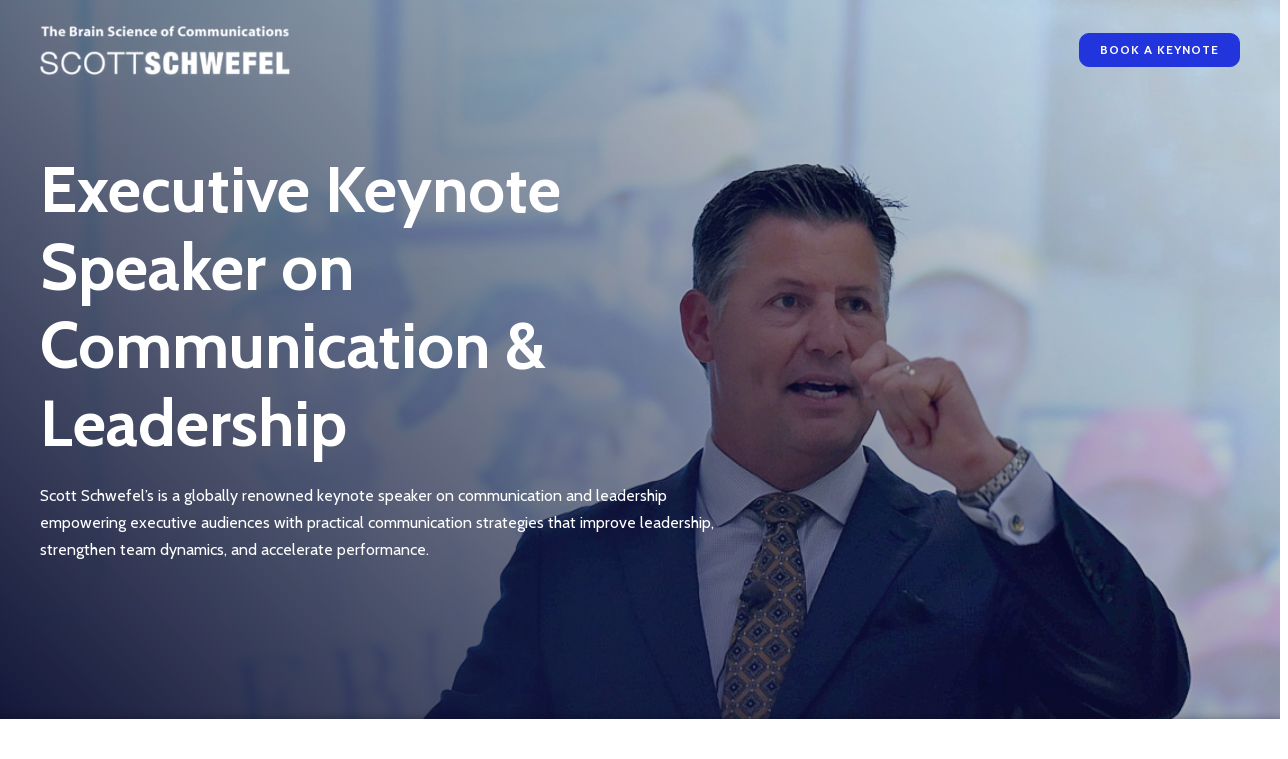

--- FILE ---
content_type: text/html; charset=UTF-8
request_url: https://scottschwefel.com/
body_size: 33606
content:
<!DOCTYPE html>
<html lang="en-US" prefix="og: https://ogp.me/ns#">
<head>
<meta charset="UTF-8">
<meta name="viewport" content="width=device-width, initial-scale=1">
	<link rel="profile" href="https://gmpg.org/xfn/11"> 
		<style>img:is([sizes="auto" i], [sizes^="auto," i]) { contain-intrinsic-size: 3000px 1500px }</style>
	
            <script data-no-defer="1" data-ezscrex="false" data-cfasync="false" data-pagespeed-no-defer data-cookieconsent="ignore">
                var ctPublicFunctions = {"_ajax_nonce":"b9608bc92b","_rest_nonce":"34298575db","_ajax_url":"\/wp-admin\/admin-ajax.php","_rest_url":"https:\/\/scottschwefel.com\/wp-json\/","data__cookies_type":"native","data__ajax_type":"rest","data__bot_detector_enabled":0,"data__frontend_data_log_enabled":1,"cookiePrefix":"","wprocket_detected":false,"host_url":"scottschwefel.com","text__ee_click_to_select":"Click to select the whole data","text__ee_original_email":"The complete one is","text__ee_got_it":"Got it","text__ee_blocked":"Blocked","text__ee_cannot_connect":"Cannot connect","text__ee_cannot_decode":"Can not decode email. Unknown reason","text__ee_email_decoder":"CleanTalk email decoder","text__ee_wait_for_decoding":"The magic is on the way!","text__ee_decoding_process":"Please wait a few seconds while we decode the contact data."}
            </script>
        
            <script data-no-defer="1" data-ezscrex="false" data-cfasync="false" data-pagespeed-no-defer data-cookieconsent="ignore">
                var ctPublic = {"_ajax_nonce":"b9608bc92b","settings__forms__check_internal":"0","settings__forms__check_external":"0","settings__forms__force_protection":0,"settings__forms__search_test":"1","settings__forms__wc_add_to_cart":0,"settings__data__bot_detector_enabled":0,"settings__sfw__anti_crawler":"0","blog_home":"https:\/\/scottschwefel.com\/","pixel__setting":"0","pixel__enabled":false,"pixel__url":null,"data__email_check_before_post":1,"data__email_check_exist_post":0,"data__cookies_type":"native","data__key_is_ok":true,"data__visible_fields_required":true,"wl_brandname":"Anti-Spam by CleanTalk","wl_brandname_short":"CleanTalk","ct_checkjs_key":1061200611,"emailEncoderPassKey":"9f0e39af5dcbccd1a46f4ebf7ab14cde","bot_detector_forms_excluded":"W10=","advancedCacheExists":false,"varnishCacheExists":false,"wc_ajax_add_to_cart":false}
            </script>
        
<!-- Search Engine Optimization by Rank Math PRO - https://rankmath.com/ -->
<title>Executive Keynote Speaker on Communication and Leadership</title>
<meta name="description" content="Scott Schwefel is a globally renowned keynote speaker on communication and leadership, empowering executive audiences with a lasting impact."/>
<meta name="robots" content="index, follow, max-snippet:-1, max-video-preview:-1, max-image-preview:large"/>
<link rel="canonical" href="https://scottschwefel.com/" />
<meta property="og:locale" content="en_US" />
<meta property="og:type" content="website" />
<meta property="og:title" content="Executive Keynote Speaker on Communication and Leadership" />
<meta property="og:description" content="Scott Schwefel is a globally renowned keynote speaker on communication and leadership, empowering executive audiences with a lasting impact." />
<meta property="og:url" content="https://scottschwefel.com/" />
<meta property="og:site_name" content="Keynote Speaker Scott Schwefel" />
<meta property="og:updated_time" content="2025-06-06T12:33:49-05:00" />
<meta name="twitter:card" content="summary_large_image" />
<meta name="twitter:title" content="Executive Keynote Speaker on Communication and Leadership" />
<meta name="twitter:description" content="Scott Schwefel is a globally renowned keynote speaker on communication and leadership, empowering executive audiences with a lasting impact." />
<meta name="twitter:site" content="@ScottSchwefel" />
<meta name="twitter:creator" content="@ScottSchwefel" />
<meta name="twitter:label1" content="Written by" />
<meta name="twitter:data1" content="Scott Schwefel" />
<meta name="twitter:label2" content="Time to read" />
<meta name="twitter:data2" content="6 minutes" />
<script type="application/ld+json" class="rank-math-schema-pro">{"@context":"https://schema.org","@graph":[{"@type":"Organization","@id":"https://scottschwefel.com/#organization","name":"Scott Schwefel, CEO, CSP","url":"https://scottschwefel.com","sameAs":["https://www.facebook.com/scottschwefel","https://twitter.com/ScottSchwefel"],"logo":{"@type":"ImageObject","@id":"https://scottschwefel.com/#logo","url":"https://scottschwefel.com/wp-content/uploads/2019/10/ScottSchwefelLogo5-1.png","contentUrl":"https://scottschwefel.com/wp-content/uploads/2019/10/ScottSchwefelLogo5-1.png","caption":"Keynote Speaker Scott Schwefel","inLanguage":"en-US","width":"284","height":"67"}},{"@type":"WebSite","@id":"https://scottschwefel.com/#website","url":"https://scottschwefel.com","name":"Keynote Speaker Scott Schwefel","alternateName":"Scott Schwefel","publisher":{"@id":"https://scottschwefel.com/#organization"},"inLanguage":"en-US","potentialAction":{"@type":"SearchAction","target":"https://scottschwefel.com/?s={search_term_string}","query-input":"required name=search_term_string"}},{"@type":"ImageObject","@id":"https://scottschwefel.com/wp-content/uploads/2025/06/zipwp-image-2833037.jpg","url":"https://scottschwefel.com/wp-content/uploads/2025/06/zipwp-image-2833037.jpg","width":"200","height":"200","inLanguage":"en-US"},{"@type":"WebPage","@id":"https://scottschwefel.com/#webpage","url":"https://scottschwefel.com/","name":"Executive Keynote Speaker on Communication and Leadership","datePublished":"2025-06-02T13:35:55-05:00","dateModified":"2025-06-06T12:33:49-05:00","about":{"@id":"https://scottschwefel.com/#organization"},"isPartOf":{"@id":"https://scottschwefel.com/#website"},"primaryImageOfPage":{"@id":"https://scottschwefel.com/wp-content/uploads/2025/06/zipwp-image-2833037.jpg"},"inLanguage":"en-US"}]}</script>
<!-- /Rank Math WordPress SEO plugin -->

<link rel='dns-prefetch' href='//www.googletagmanager.com' />
<link rel='dns-prefetch' href='//fonts.googleapis.com' />
<link rel="alternate" type="application/rss+xml" title="Scott Schwefel Keynote Speaker &raquo; Feed" href="https://scottschwefel.com/feed/" />
<link rel="alternate" type="application/rss+xml" title="Scott Schwefel Keynote Speaker &raquo; Comments Feed" href="https://scottschwefel.com/comments/feed/" />
<script>
window._wpemojiSettings = {"baseUrl":"https:\/\/s.w.org\/images\/core\/emoji\/16.0.1\/72x72\/","ext":".png","svgUrl":"https:\/\/s.w.org\/images\/core\/emoji\/16.0.1\/svg\/","svgExt":".svg","source":{"concatemoji":"https:\/\/scottschwefel.com\/wp-includes\/js\/wp-emoji-release.min.js?ver=f913c47e215cf3605b0d4458b96a86bc"}};
/*! This file is auto-generated */
!function(s,n){var o,i,e;function c(e){try{var t={supportTests:e,timestamp:(new Date).valueOf()};sessionStorage.setItem(o,JSON.stringify(t))}catch(e){}}function p(e,t,n){e.clearRect(0,0,e.canvas.width,e.canvas.height),e.fillText(t,0,0);var t=new Uint32Array(e.getImageData(0,0,e.canvas.width,e.canvas.height).data),a=(e.clearRect(0,0,e.canvas.width,e.canvas.height),e.fillText(n,0,0),new Uint32Array(e.getImageData(0,0,e.canvas.width,e.canvas.height).data));return t.every(function(e,t){return e===a[t]})}function u(e,t){e.clearRect(0,0,e.canvas.width,e.canvas.height),e.fillText(t,0,0);for(var n=e.getImageData(16,16,1,1),a=0;a<n.data.length;a++)if(0!==n.data[a])return!1;return!0}function f(e,t,n,a){switch(t){case"flag":return n(e,"\ud83c\udff3\ufe0f\u200d\u26a7\ufe0f","\ud83c\udff3\ufe0f\u200b\u26a7\ufe0f")?!1:!n(e,"\ud83c\udde8\ud83c\uddf6","\ud83c\udde8\u200b\ud83c\uddf6")&&!n(e,"\ud83c\udff4\udb40\udc67\udb40\udc62\udb40\udc65\udb40\udc6e\udb40\udc67\udb40\udc7f","\ud83c\udff4\u200b\udb40\udc67\u200b\udb40\udc62\u200b\udb40\udc65\u200b\udb40\udc6e\u200b\udb40\udc67\u200b\udb40\udc7f");case"emoji":return!a(e,"\ud83e\udedf")}return!1}function g(e,t,n,a){var r="undefined"!=typeof WorkerGlobalScope&&self instanceof WorkerGlobalScope?new OffscreenCanvas(300,150):s.createElement("canvas"),o=r.getContext("2d",{willReadFrequently:!0}),i=(o.textBaseline="top",o.font="600 32px Arial",{});return e.forEach(function(e){i[e]=t(o,e,n,a)}),i}function t(e){var t=s.createElement("script");t.src=e,t.defer=!0,s.head.appendChild(t)}"undefined"!=typeof Promise&&(o="wpEmojiSettingsSupports",i=["flag","emoji"],n.supports={everything:!0,everythingExceptFlag:!0},e=new Promise(function(e){s.addEventListener("DOMContentLoaded",e,{once:!0})}),new Promise(function(t){var n=function(){try{var e=JSON.parse(sessionStorage.getItem(o));if("object"==typeof e&&"number"==typeof e.timestamp&&(new Date).valueOf()<e.timestamp+604800&&"object"==typeof e.supportTests)return e.supportTests}catch(e){}return null}();if(!n){if("undefined"!=typeof Worker&&"undefined"!=typeof OffscreenCanvas&&"undefined"!=typeof URL&&URL.createObjectURL&&"undefined"!=typeof Blob)try{var e="postMessage("+g.toString()+"("+[JSON.stringify(i),f.toString(),p.toString(),u.toString()].join(",")+"));",a=new Blob([e],{type:"text/javascript"}),r=new Worker(URL.createObjectURL(a),{name:"wpTestEmojiSupports"});return void(r.onmessage=function(e){c(n=e.data),r.terminate(),t(n)})}catch(e){}c(n=g(i,f,p,u))}t(n)}).then(function(e){for(var t in e)n.supports[t]=e[t],n.supports.everything=n.supports.everything&&n.supports[t],"flag"!==t&&(n.supports.everythingExceptFlag=n.supports.everythingExceptFlag&&n.supports[t]);n.supports.everythingExceptFlag=n.supports.everythingExceptFlag&&!n.supports.flag,n.DOMReady=!1,n.readyCallback=function(){n.DOMReady=!0}}).then(function(){return e}).then(function(){var e;n.supports.everything||(n.readyCallback(),(e=n.source||{}).concatemoji?t(e.concatemoji):e.wpemoji&&e.twemoji&&(t(e.twemoji),t(e.wpemoji)))}))}((window,document),window._wpemojiSettings);
</script>
<link rel='stylesheet' id='astra-theme-css-css' href='https://scottschwefel.com/wp-content/themes/astra/assets/css/minified/main.min.css?ver=4.11.1' media='all' />
<style id='astra-theme-css-inline-css'>
:root{--ast-post-nav-space:0;--ast-container-default-xlg-padding:2.5em;--ast-container-default-lg-padding:2.5em;--ast-container-default-slg-padding:2em;--ast-container-default-md-padding:2.5em;--ast-container-default-sm-padding:2.5em;--ast-container-default-xs-padding:2.4em;--ast-container-default-xxs-padding:1.8em;--ast-code-block-background:#ECEFF3;--ast-comment-inputs-background:#F9FAFB;--ast-normal-container-width:1200px;--ast-narrow-container-width:750px;--ast-blog-title-font-weight:600;--ast-blog-meta-weight:600;--ast-global-color-primary:var(--ast-global-color-5);--ast-global-color-secondary:var(--ast-global-color-4);--ast-global-color-alternate-background:var(--ast-global-color-7);--ast-global-color-subtle-background:var(--ast-global-color-6);--ast-bg-style-guide:#F8FAFC;--ast-shadow-style-guide:0px 0px 4px 0 #00000057;--ast-global-dark-bg-style:#fff;--ast-global-dark-lfs:#fbfbfb;--ast-widget-bg-color:#fafafa;--ast-wc-container-head-bg-color:#fbfbfb;--ast-title-layout-bg:#eeeeee;--ast-search-border-color:#e7e7e7;--ast-lifter-hover-bg:#e6e6e6;--ast-gallery-block-color:#000;--srfm-color-input-label:var(--ast-global-color-2);}html{font-size:100%;}a{color:var(--ast-global-color-0);}a:hover,a:focus{color:var(--ast-global-color-1);}body,button,input,select,textarea,.ast-button,.ast-custom-button{font-family:'Cabin',sans-serif;font-weight:400;font-size:16px;font-size:1rem;line-height:var(--ast-body-line-height,1.7em);}blockquote{color:var(--ast-global-color-3);}h1,.entry-content h1,h2,.entry-content h2,h3,.entry-content h3,h4,.entry-content h4,h5,.entry-content h5,h6,.entry-content h6,.site-title,.site-title a{font-family:'Cabin',sans-serif;font-weight:700;}.ast-site-identity .site-title a{color:var(--ast-global-color-2);}.ast-site-identity .site-title a:hover{color:var(--ast-global-color-0);}.site-title{font-size:20px;font-size:1.25rem;display:none;}header .custom-logo-link img{max-width:250px;width:250px;}.astra-logo-svg{width:250px;}.site-header .site-description{font-size:15px;font-size:0.9375rem;display:none;}.entry-title{font-size:26px;font-size:1.625rem;}.ast-blog-single-element.ast-taxonomy-container a{font-size:14px;font-size:0.875rem;}.ast-blog-meta-container{font-size:13px;font-size:0.8125rem;}.archive .ast-article-post .ast-article-inner,.blog .ast-article-post .ast-article-inner,.archive .ast-article-post .ast-article-inner:hover,.blog .ast-article-post .ast-article-inner:hover{border-top-left-radius:0px;border-top-right-radius:0px;border-bottom-right-radius:0px;border-bottom-left-radius:0px;overflow:hidden;}h1,.entry-content h1{font-size:65px;font-size:4.0625rem;font-weight:700;font-family:'Cabin',sans-serif;line-height:1.2em;}h2,.entry-content h2{font-size:38px;font-size:2.375rem;font-weight:700;font-family:'Cabin',sans-serif;line-height:1.2em;}h3,.entry-content h3{font-size:34px;font-size:2.125rem;font-weight:700;font-family:'Cabin',sans-serif;line-height:1.2em;}h4,.entry-content h4{font-size:29px;font-size:1.8125rem;line-height:1.2em;font-weight:700;font-family:'Cabin',sans-serif;}h5,.entry-content h5{font-size:20px;font-size:1.25rem;line-height:1.2em;font-weight:700;font-family:'Cabin',sans-serif;}h6,.entry-content h6{font-size:12px;font-size:0.75rem;line-height:1.2em;font-weight:700;font-family:'Cabin',sans-serif;text-transform:uppercase;letter-spacing:1px;}::selection{background-color:var(--ast-global-color-0);color:#ffffff;}body,h1,.entry-title a,.entry-content h1,h2,.entry-content h2,h3,.entry-content h3,h4,.entry-content h4,h5,.entry-content h5,h6,.entry-content h6{color:var(--ast-global-color-3);}.tagcloud a:hover,.tagcloud a:focus,.tagcloud a.current-item{color:#ffffff;border-color:var(--ast-global-color-0);background-color:var(--ast-global-color-0);}input:focus,input[type="text"]:focus,input[type="email"]:focus,input[type="url"]:focus,input[type="password"]:focus,input[type="reset"]:focus,input[type="search"]:focus,textarea:focus{border-color:var(--ast-global-color-0);}input[type="radio"]:checked,input[type=reset],input[type="checkbox"]:checked,input[type="checkbox"]:hover:checked,input[type="checkbox"]:focus:checked,input[type=range]::-webkit-slider-thumb{border-color:var(--ast-global-color-0);background-color:var(--ast-global-color-0);box-shadow:none;}.site-footer a:hover + .post-count,.site-footer a:focus + .post-count{background:var(--ast-global-color-0);border-color:var(--ast-global-color-0);}.single .nav-links .nav-previous,.single .nav-links .nav-next{color:var(--ast-global-color-0);}.entry-meta,.entry-meta *{line-height:1.45;color:var(--ast-global-color-0);font-weight:600;}.entry-meta a:not(.ast-button):hover,.entry-meta a:not(.ast-button):hover *,.entry-meta a:not(.ast-button):focus,.entry-meta a:not(.ast-button):focus *,.page-links > .page-link,.page-links .page-link:hover,.post-navigation a:hover{color:var(--ast-global-color-1);}#cat option,.secondary .calendar_wrap thead a,.secondary .calendar_wrap thead a:visited{color:var(--ast-global-color-0);}.secondary .calendar_wrap #today,.ast-progress-val span{background:var(--ast-global-color-0);}.secondary a:hover + .post-count,.secondary a:focus + .post-count{background:var(--ast-global-color-0);border-color:var(--ast-global-color-0);}.calendar_wrap #today > a{color:#ffffff;}.page-links .page-link,.single .post-navigation a{color:var(--ast-global-color-3);}.ast-search-menu-icon .search-form button.search-submit{padding:0 4px;}.ast-search-menu-icon form.search-form{padding-right:0;}.ast-search-menu-icon.slide-search input.search-field{width:0;}.ast-header-search .ast-search-menu-icon.ast-dropdown-active .search-form,.ast-header-search .ast-search-menu-icon.ast-dropdown-active .search-field:focus{transition:all 0.2s;}.search-form input.search-field:focus{outline:none;}.ast-search-menu-icon .search-form button.search-submit:focus,.ast-theme-transparent-header .ast-header-search .ast-dropdown-active .ast-icon,.ast-theme-transparent-header .ast-inline-search .search-field:focus .ast-icon{color:var(--ast-global-color-1);}.ast-header-search .slide-search .search-form{border:2px solid var(--ast-global-color-0);}.ast-header-search .slide-search .search-field{background-color:(--ast-global-dark-bg-style);}.ast-archive-title{color:var(--ast-global-color-2);}.widget-title{font-size:22px;font-size:1.375rem;color:var(--ast-global-color-2);}.ast-search-menu-icon.slide-search a:focus-visible:focus-visible,.astra-search-icon:focus-visible,#close:focus-visible,a:focus-visible,.ast-menu-toggle:focus-visible,.site .skip-link:focus-visible,.wp-block-loginout input:focus-visible,.wp-block-search.wp-block-search__button-inside .wp-block-search__inside-wrapper,.ast-header-navigation-arrow:focus-visible,.woocommerce .wc-proceed-to-checkout > .checkout-button:focus-visible,.woocommerce .woocommerce-MyAccount-navigation ul li a:focus-visible,.ast-orders-table__row .ast-orders-table__cell:focus-visible,.woocommerce .woocommerce-order-details .order-again > .button:focus-visible,.woocommerce .woocommerce-message a.button.wc-forward:focus-visible,.woocommerce #minus_qty:focus-visible,.woocommerce #plus_qty:focus-visible,a#ast-apply-coupon:focus-visible,.woocommerce .woocommerce-info a:focus-visible,.woocommerce .astra-shop-summary-wrap a:focus-visible,.woocommerce a.wc-forward:focus-visible,#ast-apply-coupon:focus-visible,.woocommerce-js .woocommerce-mini-cart-item a.remove:focus-visible,#close:focus-visible,.button.search-submit:focus-visible,#search_submit:focus,.normal-search:focus-visible,.ast-header-account-wrap:focus-visible,.woocommerce .ast-on-card-button.ast-quick-view-trigger:focus{outline-style:dotted;outline-color:inherit;outline-width:thin;}input:focus,input[type="text"]:focus,input[type="email"]:focus,input[type="url"]:focus,input[type="password"]:focus,input[type="reset"]:focus,input[type="search"]:focus,input[type="number"]:focus,textarea:focus,.wp-block-search__input:focus,[data-section="section-header-mobile-trigger"] .ast-button-wrap .ast-mobile-menu-trigger-minimal:focus,.ast-mobile-popup-drawer.active .menu-toggle-close:focus,.woocommerce-ordering select.orderby:focus,#ast-scroll-top:focus,#coupon_code:focus,.woocommerce-page #comment:focus,.woocommerce #reviews #respond input#submit:focus,.woocommerce a.add_to_cart_button:focus,.woocommerce .button.single_add_to_cart_button:focus,.woocommerce .woocommerce-cart-form button:focus,.woocommerce .woocommerce-cart-form__cart-item .quantity .qty:focus,.woocommerce .woocommerce-billing-fields .woocommerce-billing-fields__field-wrapper .woocommerce-input-wrapper > .input-text:focus,.woocommerce #order_comments:focus,.woocommerce #place_order:focus,.woocommerce .woocommerce-address-fields .woocommerce-address-fields__field-wrapper .woocommerce-input-wrapper > .input-text:focus,.woocommerce .woocommerce-MyAccount-content form button:focus,.woocommerce .woocommerce-MyAccount-content .woocommerce-EditAccountForm .woocommerce-form-row .woocommerce-Input.input-text:focus,.woocommerce .ast-woocommerce-container .woocommerce-pagination ul.page-numbers li a:focus,body #content .woocommerce form .form-row .select2-container--default .select2-selection--single:focus,#ast-coupon-code:focus,.woocommerce.woocommerce-js .quantity input[type=number]:focus,.woocommerce-js .woocommerce-mini-cart-item .quantity input[type=number]:focus,.woocommerce p#ast-coupon-trigger:focus{border-style:dotted;border-color:inherit;border-width:thin;}input{outline:none;}.ast-logo-title-inline .site-logo-img{padding-right:1em;}.site-logo-img img{filter:url(#ast-img-color-filter); transition:all 0.2s linear;}body .ast-oembed-container *{position:absolute;top:0;width:100%;height:100%;left:0;}body .wp-block-embed-pocket-casts .ast-oembed-container *{position:unset;}.ast-single-post-featured-section + article {margin-top: 2em;}.site-content .ast-single-post-featured-section img {width: 100%;overflow: hidden;object-fit: cover;}.ast-separate-container .site-content .ast-single-post-featured-section + article {margin-top: -80px;z-index: 9;position: relative;border-radius: 4px;}@media (min-width: 922px) {.ast-no-sidebar .site-content .ast-article-image-container--wide {margin-left: -120px;margin-right: -120px;max-width: unset;width: unset;}.ast-left-sidebar .site-content .ast-article-image-container--wide,.ast-right-sidebar .site-content .ast-article-image-container--wide {margin-left: -10px;margin-right: -10px;}.site-content .ast-article-image-container--full {margin-left: calc( -50vw + 50%);margin-right: calc( -50vw + 50%);max-width: 100vw;width: 100vw;}.ast-left-sidebar .site-content .ast-article-image-container--full,.ast-right-sidebar .site-content .ast-article-image-container--full {margin-left: -10px;margin-right: -10px;max-width: inherit;width: auto;}}.site > .ast-single-related-posts-container {margin-top: 0;}@media (min-width: 922px) {.ast-desktop .ast-container--narrow {max-width: var(--ast-narrow-container-width);margin: 0 auto;}}input[type="text"],input[type="number"],input[type="email"],input[type="url"],input[type="password"],input[type="search"],input[type=reset],input[type=tel],input[type=date],select,textarea{font-size:16px;font-style:normal;font-weight:400;line-height:24px;width:100%;padding:12px 16px;border-radius:4px;box-shadow:0px 1px 2px 0px rgba(0,0,0,0.05);color:var(--ast-form-input-text,#475569);}input[type="text"],input[type="number"],input[type="email"],input[type="url"],input[type="password"],input[type="search"],input[type=reset],input[type=tel],input[type=date],select{height:40px;}input[type="date"]{border-width:1px;border-style:solid;border-color:var(--ast-border-color);background:var( --ast-global-color-secondary,--ast-global-color-5 );}input[type="text"]:focus,input[type="number"]:focus,input[type="email"]:focus,input[type="url"]:focus,input[type="password"]:focus,input[type="search"]:focus,input[type=reset]:focus,input[type="tel"]:focus,input[type="date"]:focus,select:focus,textarea:focus{border-color:#046BD2;box-shadow:none;outline:none;color:var(--ast-form-input-focus-text,#475569);}label,legend{color:#111827;font-size:14px;font-style:normal;font-weight:500;line-height:20px;}select{padding:6px 10px;}fieldset{padding:30px;border-radius:4px;}button,.ast-button,.button,input[type="button"],input[type="reset"],input[type="submit"]{border-radius:4px;box-shadow:0px 1px 2px 0px rgba(0,0,0,0.05);}:root{--ast-comment-inputs-background:#FFF;}::placeholder{color:var(--ast-form-field-color,#9CA3AF);}::-ms-input-placeholder{color:var(--ast-form-field-color,#9CA3AF);}input[type="radio"].gfield-choice-input:checked,input[type="checkbox"].gfield-choice-input:checked,.ginput_container_consent input[type="checkbox"]:checked{border-color:inherit;background-color:inherit;}input[type="radio"].gfield-choice-input:focus,input[type="checkbox"].gfield-choice-input:focus,.ginput_container_consent input[type="checkbox"]:focus{border-style:disable;border-color:#046BD2;border-width:thin;box-shadow:none;outline:none;color:var(--ast-form-input-focus-text,#475569);}@media (max-width:921.9px){#ast-desktop-header{display:none;}}@media (min-width:922px){#ast-mobile-header{display:none;}}.wp-block-buttons.aligncenter{justify-content:center;}@media (max-width:921px){.ast-theme-transparent-header #primary,.ast-theme-transparent-header #secondary{padding:0;}}@media (max-width:921px){.ast-plain-container.ast-no-sidebar #primary{padding:0;}}.ast-plain-container.ast-no-sidebar #primary{margin-top:0;margin-bottom:0;}@media (max-width:921px){.ast-separate-container #primary,.ast-narrow-container #primary{padding-top:0px;}}@media (max-width:544px){.ast-separate-container #primary,.ast-narrow-container #primary{padding-top:0px;}}@media (max-width:921px){.ast-separate-container #primary,.ast-narrow-container #primary{padding-bottom:0px;}}@media (max-width:544px){.ast-separate-container #primary,.ast-narrow-container #primary{padding-bottom:0px;}}.wp-block-button.is-style-outline .wp-block-button__link{border-color:var(--ast-global-color-0);border-top-width:1px;border-right-width:1px;border-bottom-width:1px;border-left-width:1px;}div.wp-block-button.is-style-outline > .wp-block-button__link:not(.has-text-color),div.wp-block-button.wp-block-button__link.is-style-outline:not(.has-text-color){color:var(--ast-global-color-0);}.wp-block-button.is-style-outline .wp-block-button__link:hover,.wp-block-buttons .wp-block-button.is-style-outline .wp-block-button__link:focus,.wp-block-buttons .wp-block-button.is-style-outline > .wp-block-button__link:not(.has-text-color):hover,.wp-block-buttons .wp-block-button.wp-block-button__link.is-style-outline:not(.has-text-color):hover{color:#ffffff;background-color:var(--ast-global-color-1);border-color:var(--ast-global-color-1);}.post-page-numbers.current .page-link,.ast-pagination .page-numbers.current{color:#ffffff;border-color:var(--ast-global-color-0);background-color:var(--ast-global-color-0);}.wp-block-button.is-style-outline .wp-block-button__link{border-top-width:1px;border-right-width:1px;border-bottom-width:1px;border-left-width:1px;}.wp-block-buttons .wp-block-button.is-style-outline .wp-block-button__link.wp-element-button,.ast-outline-button,.wp-block-uagb-buttons-child .uagb-buttons-repeater.ast-outline-button{border-color:var(--ast-global-color-0);border-top-width:1px;border-right-width:1px;border-bottom-width:1px;border-left-width:1px;font-family:'Cabin',sans-serif;font-weight:700;font-size:12px;font-size:0.75rem;line-height:1em;text-transform:uppercase;letter-spacing:1px;padding-top:20px;padding-right:35px;padding-bottom:20px;padding-left:35px;border-top-left-radius:0px;border-top-right-radius:0px;border-bottom-right-radius:0px;border-bottom-left-radius:0px;}.wp-block-buttons .wp-block-button.is-style-outline > .wp-block-button__link:not(.has-text-color),.wp-block-buttons .wp-block-button.wp-block-button__link.is-style-outline:not(.has-text-color),.ast-outline-button{color:var(--ast-global-color-0);}.wp-block-button.is-style-outline .wp-block-button__link:hover,.wp-block-buttons .wp-block-button.is-style-outline .wp-block-button__link:focus,.wp-block-buttons .wp-block-button.is-style-outline > .wp-block-button__link:not(.has-text-color):hover,.wp-block-buttons .wp-block-button.wp-block-button__link.is-style-outline:not(.has-text-color):hover,.ast-outline-button:hover,.ast-outline-button:focus,.wp-block-uagb-buttons-child .uagb-buttons-repeater.ast-outline-button:hover,.wp-block-uagb-buttons-child .uagb-buttons-repeater.ast-outline-button:focus{color:#ffffff;background-color:var(--ast-global-color-1);border-color:var(--ast-global-color-1);}.wp-block-button .wp-block-button__link.wp-element-button.is-style-outline:not(.has-background),.wp-block-button.is-style-outline>.wp-block-button__link.wp-element-button:not(.has-background),.ast-outline-button{background-color:transparent;}.uagb-buttons-repeater.ast-outline-button{border-radius:9999px;}.entry-content[data-ast-blocks-layout] > figure{margin-bottom:1em;}h1.widget-title{font-weight:700;}h2.widget-title{font-weight:700;}h3.widget-title{font-weight:700;}#page{display:flex;flex-direction:column;min-height:100vh;}.ast-404-layout-1 h1.page-title{color:var(--ast-global-color-2);}.single .post-navigation a{line-height:1em;height:inherit;}.error-404 .page-sub-title{font-size:1.5rem;font-weight:inherit;}.search .site-content .content-area .search-form{margin-bottom:0;}#page .site-content{flex-grow:1;}.widget{margin-bottom:1.25em;}#secondary li{line-height:1.5em;}#secondary .wp-block-group h2{margin-bottom:0.7em;}#secondary h2{font-size:1.7rem;}.ast-separate-container .ast-article-post,.ast-separate-container .ast-article-single,.ast-separate-container .comment-respond{padding:3em;}.ast-separate-container .ast-article-single .ast-article-single{padding:0;}.ast-article-single .wp-block-post-template-is-layout-grid{padding-left:0;}.ast-separate-container .comments-title,.ast-narrow-container .comments-title{padding:1.5em 2em;}.ast-page-builder-template .comment-form-textarea,.ast-comment-formwrap .ast-grid-common-col{padding:0;}.ast-comment-formwrap{padding:0;display:inline-flex;column-gap:20px;width:100%;margin-left:0;margin-right:0;}.comments-area textarea#comment:focus,.comments-area textarea#comment:active,.comments-area .ast-comment-formwrap input[type="text"]:focus,.comments-area .ast-comment-formwrap input[type="text"]:active {box-shadow:none;outline:none;}.archive.ast-page-builder-template .entry-header{margin-top:2em;}.ast-page-builder-template .ast-comment-formwrap{width:100%;}.entry-title{margin-bottom:0.6em;}.ast-archive-description p{font-size:inherit;font-weight:inherit;line-height:inherit;}.ast-separate-container .ast-comment-list li.depth-1,.hentry{margin-bottom:1.5em;}.site-content section.ast-archive-description{margin-bottom:2em;}@media (min-width:921px){.ast-left-sidebar.ast-page-builder-template #secondary,.archive.ast-right-sidebar.ast-page-builder-template .site-main{padding-left:20px;padding-right:20px;}}@media (max-width:544px){.ast-comment-formwrap.ast-row{column-gap:10px;display:inline-block;}#ast-commentform .ast-grid-common-col{position:relative;width:100%;}}@media (min-width:1201px){.ast-separate-container .ast-article-post,.ast-separate-container .ast-article-single,.ast-separate-container .ast-author-box,.ast-separate-container .ast-404-layout-1,.ast-separate-container .no-results{padding:3em;}}@media (max-width:921px){.ast-separate-container #primary,.ast-separate-container #secondary{padding:1.5em 0;}#primary,#secondary{padding:1.5em 0;margin:0;}.ast-left-sidebar #content > .ast-container{display:flex;flex-direction:column-reverse;width:100%;}}@media (min-width:922px){.ast-separate-container.ast-right-sidebar #primary,.ast-separate-container.ast-left-sidebar #primary{border:0;}.search-no-results.ast-separate-container #primary{margin-bottom:4em;}}.wp-block-button .wp-block-button__link{color:#ffffff;}.wp-block-button .wp-block-button__link:hover,.wp-block-button .wp-block-button__link:focus{color:#ffffff;background-color:var(--ast-global-color-1);border-color:var(--ast-global-color-1);}.wp-block-button .wp-block-button__link,.wp-block-search .wp-block-search__button,body .wp-block-file .wp-block-file__button{border-style:solid;border-top-width:1px;border-right-width:1px;border-left-width:1px;border-bottom-width:1px;border-color:var(--ast-global-color-0);background-color:var(--ast-global-color-0);color:#ffffff;font-family:'Cabin',sans-serif;font-weight:700;line-height:1em;text-transform:uppercase;letter-spacing:1px;font-size:12px;font-size:0.75rem;border-top-left-radius:0px;border-top-right-radius:0px;border-bottom-right-radius:0px;border-bottom-left-radius:0px;padding-top:20px;padding-right:35px;padding-bottom:20px;padding-left:35px;}.menu-toggle,button,.ast-button,.ast-custom-button,.button,input#submit,input[type="button"],input[type="submit"],input[type="reset"],#comments .submit,.search .search-submit,form[CLASS*="wp-block-search__"].wp-block-search .wp-block-search__inside-wrapper .wp-block-search__button,body .wp-block-file .wp-block-file__button,.search .search-submit,.woocommerce-js a.button,.woocommerce button.button,.woocommerce .woocommerce-message a.button,.woocommerce #respond input#submit.alt,.woocommerce input.button.alt,.woocommerce input.button,.woocommerce input.button:disabled,.woocommerce input.button:disabled[disabled],.woocommerce input.button:disabled:hover,.woocommerce input.button:disabled[disabled]:hover,.woocommerce #respond input#submit,.woocommerce button.button.alt.disabled,.wc-block-grid__products .wc-block-grid__product .wp-block-button__link,.wc-block-grid__product-onsale,[CLASS*="wc-block"] button,.woocommerce-js .astra-cart-drawer .astra-cart-drawer-content .woocommerce-mini-cart__buttons .button:not(.checkout):not(.ast-continue-shopping),.woocommerce-js .astra-cart-drawer .astra-cart-drawer-content .woocommerce-mini-cart__buttons a.checkout,.woocommerce button.button.alt.disabled.wc-variation-selection-needed,[CLASS*="wc-block"] .wc-block-components-button{border-style:solid;border-top-width:1px;border-right-width:1px;border-left-width:1px;border-bottom-width:1px;color:#ffffff;border-color:var(--ast-global-color-0);background-color:var(--ast-global-color-0);padding-top:20px;padding-right:35px;padding-bottom:20px;padding-left:35px;font-family:'Cabin',sans-serif;font-weight:700;font-size:12px;font-size:0.75rem;line-height:1em;text-transform:uppercase;letter-spacing:1px;border-top-left-radius:0px;border-top-right-radius:0px;border-bottom-right-radius:0px;border-bottom-left-radius:0px;}button:focus,.menu-toggle:hover,button:hover,.ast-button:hover,.ast-custom-button:hover .button:hover,.ast-custom-button:hover ,input[type=reset]:hover,input[type=reset]:focus,input#submit:hover,input#submit:focus,input[type="button"]:hover,input[type="button"]:focus,input[type="submit"]:hover,input[type="submit"]:focus,form[CLASS*="wp-block-search__"].wp-block-search .wp-block-search__inside-wrapper .wp-block-search__button:hover,form[CLASS*="wp-block-search__"].wp-block-search .wp-block-search__inside-wrapper .wp-block-search__button:focus,body .wp-block-file .wp-block-file__button:hover,body .wp-block-file .wp-block-file__button:focus,.woocommerce-js a.button:hover,.woocommerce button.button:hover,.woocommerce .woocommerce-message a.button:hover,.woocommerce #respond input#submit:hover,.woocommerce #respond input#submit.alt:hover,.woocommerce input.button.alt:hover,.woocommerce input.button:hover,.woocommerce button.button.alt.disabled:hover,.wc-block-grid__products .wc-block-grid__product .wp-block-button__link:hover,[CLASS*="wc-block"] button:hover,.woocommerce-js .astra-cart-drawer .astra-cart-drawer-content .woocommerce-mini-cart__buttons .button:not(.checkout):not(.ast-continue-shopping):hover,.woocommerce-js .astra-cart-drawer .astra-cart-drawer-content .woocommerce-mini-cart__buttons a.checkout:hover,.woocommerce button.button.alt.disabled.wc-variation-selection-needed:hover,[CLASS*="wc-block"] .wc-block-components-button:hover,[CLASS*="wc-block"] .wc-block-components-button:focus{color:#ffffff;background-color:var(--ast-global-color-1);border-color:var(--ast-global-color-1);}form[CLASS*="wp-block-search__"].wp-block-search .wp-block-search__inside-wrapper .wp-block-search__button.has-icon{padding-top:calc(20px - 3px);padding-right:calc(35px - 3px);padding-bottom:calc(20px - 3px);padding-left:calc(35px - 3px);}@media (max-width:921px){.ast-mobile-header-stack .main-header-bar .ast-search-menu-icon{display:inline-block;}.ast-header-break-point.ast-header-custom-item-outside .ast-mobile-header-stack .main-header-bar .ast-search-icon{margin:0;}.ast-comment-avatar-wrap img{max-width:2.5em;}.ast-comment-meta{padding:0 1.8888em 1.3333em;}}@media (min-width:544px){.ast-container{max-width:100%;}}@media (max-width:544px){.ast-separate-container .ast-article-post,.ast-separate-container .ast-article-single,.ast-separate-container .comments-title,.ast-separate-container .ast-archive-description{padding:1.5em 1em;}.ast-separate-container #content .ast-container{padding-left:0.54em;padding-right:0.54em;}.ast-separate-container .ast-comment-list .bypostauthor{padding:.5em;}.ast-search-menu-icon.ast-dropdown-active .search-field{width:170px;}} #ast-mobile-header .ast-site-header-cart-li a{pointer-events:none;}.ast-separate-container{background-color:var(--ast-global-color-4);background-image:none;}@media (max-width:921px){.widget-title{font-size:20px;font-size:1.4285714285714rem;}body,button,input,select,textarea,.ast-button,.ast-custom-button{font-size:14px;font-size:0.875rem;}#secondary,#secondary button,#secondary input,#secondary select,#secondary textarea{font-size:14px;font-size:0.875rem;}.site-title{font-size:18px;font-size:1.125rem;display:none;}.site-header .site-description{display:none;}.entry-title{font-size:24px;font-size:1.5rem;}h1,.entry-content h1{font-size:45px;}h2,.entry-content h2{font-size:33px;}h3,.entry-content h3{font-size:26px;}h4,.entry-content h4{font-size:26px;font-size:1.625rem;}h5,.entry-content h5{font-size:18px;font-size:1.125rem;}}@media (max-width:544px){.widget-title{font-size:20px;font-size:1.4285714285714rem;}body,button,input,select,textarea,.ast-button,.ast-custom-button{font-size:14px;font-size:0.875rem;}#secondary,#secondary button,#secondary input,#secondary select,#secondary textarea{font-size:14px;font-size:0.875rem;}.site-title{font-size:16px;font-size:1rem;display:none;}.site-header .site-description{display:none;}.entry-title{font-size:20px;font-size:1.25rem;}h1,.entry-content h1{font-size:39px;}h2,.entry-content h2{font-size:30px;}h3,.entry-content h3{font-size:23px;}h4,.entry-content h4{font-size:23px;font-size:1.4375rem;}h5,.entry-content h5{font-size:16px;font-size:1rem;}}@media (max-width:544px){html{font-size:100%;}}@media (min-width:922px){.ast-container{max-width:1240px;}}@media (min-width:922px){.site-content .ast-container{display:flex;}}@media (max-width:921px){.site-content .ast-container{flex-direction:column;}}.entry-content h1,.entry-content h2,.entry-content h3,.entry-content h4,.entry-content h5,.entry-content h6{clear:none;}@media (min-width:922px){.main-header-menu .sub-menu .menu-item.ast-left-align-sub-menu:hover > .sub-menu,.main-header-menu .sub-menu .menu-item.ast-left-align-sub-menu.focus > .sub-menu{margin-left:-0px;}}.ast-theme-transparent-header [data-section="section-header-mobile-trigger"] .ast-button-wrap .ast-mobile-menu-trigger-outline{background:transparent;}.entry-content li > p{margin-bottom:0;}.site .comments-area{padding-top:2em;padding-bottom:2em;margin-top:2em;}.wp-block-file {display: flex;align-items: center;flex-wrap: wrap;justify-content: space-between;}.wp-block-pullquote {border: none;}.wp-block-pullquote blockquote::before {content: "\201D";font-family: "Helvetica",sans-serif;display: flex;transform: rotate( 180deg );font-size: 6rem;font-style: normal;line-height: 1;font-weight: bold;align-items: center;justify-content: center;}.has-text-align-right > blockquote::before {justify-content: flex-start;}.has-text-align-left > blockquote::before {justify-content: flex-end;}figure.wp-block-pullquote.is-style-solid-color blockquote {max-width: 100%;text-align: inherit;}:root {--wp--custom--ast-default-block-top-padding: 3em;--wp--custom--ast-default-block-right-padding: 3em;--wp--custom--ast-default-block-bottom-padding: 3em;--wp--custom--ast-default-block-left-padding: 3em;--wp--custom--ast-container-width: 1200px;--wp--custom--ast-content-width-size: 1200px;--wp--custom--ast-wide-width-size: calc(1200px + var(--wp--custom--ast-default-block-left-padding) + var(--wp--custom--ast-default-block-right-padding));}.ast-narrow-container {--wp--custom--ast-content-width-size: 750px;--wp--custom--ast-wide-width-size: 750px;}@media(max-width: 921px) {:root {--wp--custom--ast-default-block-top-padding: 3em;--wp--custom--ast-default-block-right-padding: 2em;--wp--custom--ast-default-block-bottom-padding: 3em;--wp--custom--ast-default-block-left-padding: 2em;}}@media(max-width: 544px) {:root {--wp--custom--ast-default-block-top-padding: 3em;--wp--custom--ast-default-block-right-padding: 1.5em;--wp--custom--ast-default-block-bottom-padding: 3em;--wp--custom--ast-default-block-left-padding: 1.5em;}}.entry-content > .wp-block-group,.entry-content > .wp-block-cover,.entry-content > .wp-block-columns {padding-top: var(--wp--custom--ast-default-block-top-padding);padding-right: var(--wp--custom--ast-default-block-right-padding);padding-bottom: var(--wp--custom--ast-default-block-bottom-padding);padding-left: var(--wp--custom--ast-default-block-left-padding);}.ast-plain-container.ast-no-sidebar .entry-content > .alignfull,.ast-page-builder-template .ast-no-sidebar .entry-content > .alignfull {margin-left: calc( -50vw + 50%);margin-right: calc( -50vw + 50%);max-width: 100vw;width: 100vw;}.ast-plain-container.ast-no-sidebar .entry-content .alignfull .alignfull,.ast-page-builder-template.ast-no-sidebar .entry-content .alignfull .alignfull,.ast-plain-container.ast-no-sidebar .entry-content .alignfull .alignwide,.ast-page-builder-template.ast-no-sidebar .entry-content .alignfull .alignwide,.ast-plain-container.ast-no-sidebar .entry-content .alignwide .alignfull,.ast-page-builder-template.ast-no-sidebar .entry-content .alignwide .alignfull,.ast-plain-container.ast-no-sidebar .entry-content .alignwide .alignwide,.ast-page-builder-template.ast-no-sidebar .entry-content .alignwide .alignwide,.ast-plain-container.ast-no-sidebar .entry-content .wp-block-column .alignfull,.ast-page-builder-template.ast-no-sidebar .entry-content .wp-block-column .alignfull,.ast-plain-container.ast-no-sidebar .entry-content .wp-block-column .alignwide,.ast-page-builder-template.ast-no-sidebar .entry-content .wp-block-column .alignwide {margin-left: auto;margin-right: auto;width: 100%;}[data-ast-blocks-layout] .wp-block-separator:not(.is-style-dots) {height: 0;}[data-ast-blocks-layout] .wp-block-separator {margin: 20px auto;}[data-ast-blocks-layout] .wp-block-separator:not(.is-style-wide):not(.is-style-dots) {max-width: 100px;}[data-ast-blocks-layout] .wp-block-separator.has-background {padding: 0;}.entry-content[data-ast-blocks-layout] > * {max-width: var(--wp--custom--ast-content-width-size);margin-left: auto;margin-right: auto;}.entry-content[data-ast-blocks-layout] > .alignwide {max-width: var(--wp--custom--ast-wide-width-size);}.entry-content[data-ast-blocks-layout] .alignfull {max-width: none;}.entry-content .wp-block-columns {margin-bottom: 0;}blockquote {margin: 1.5em;border-color: rgba(0,0,0,0.05);}.wp-block-quote:not(.has-text-align-right):not(.has-text-align-center) {border-left: 5px solid rgba(0,0,0,0.05);}.has-text-align-right > blockquote,blockquote.has-text-align-right {border-right: 5px solid rgba(0,0,0,0.05);}.has-text-align-left > blockquote,blockquote.has-text-align-left {border-left: 5px solid rgba(0,0,0,0.05);}.wp-block-site-tagline,.wp-block-latest-posts .read-more {margin-top: 15px;}.wp-block-loginout p label {display: block;}.wp-block-loginout p:not(.login-remember):not(.login-submit) input {width: 100%;}.wp-block-loginout input:focus {border-color: transparent;}.wp-block-loginout input:focus {outline: thin dotted;}.entry-content .wp-block-media-text .wp-block-media-text__content {padding: 0 0 0 8%;}.entry-content .wp-block-media-text.has-media-on-the-right .wp-block-media-text__content {padding: 0 8% 0 0;}.entry-content .wp-block-media-text.has-background .wp-block-media-text__content {padding: 8%;}.entry-content .wp-block-cover:not([class*="background-color"]):not(.has-text-color.has-link-color) .wp-block-cover__inner-container,.entry-content .wp-block-cover:not([class*="background-color"]) .wp-block-cover-image-text,.entry-content .wp-block-cover:not([class*="background-color"]) .wp-block-cover-text,.entry-content .wp-block-cover-image:not([class*="background-color"]) .wp-block-cover__inner-container,.entry-content .wp-block-cover-image:not([class*="background-color"]) .wp-block-cover-image-text,.entry-content .wp-block-cover-image:not([class*="background-color"]) .wp-block-cover-text {color: var(--ast-global-color-primary,var(--ast-global-color-5));}.wp-block-loginout .login-remember input {width: 1.1rem;height: 1.1rem;margin: 0 5px 4px 0;vertical-align: middle;}.wp-block-latest-posts > li > *:first-child,.wp-block-latest-posts:not(.is-grid) > li:first-child {margin-top: 0;}.entry-content > .wp-block-buttons,.entry-content > .wp-block-uagb-buttons {margin-bottom: 1.5em;}.wp-block-search__inside-wrapper .wp-block-search__input {padding: 0 10px;color: var(--ast-global-color-3);background: var(--ast-global-color-primary,var(--ast-global-color-5));border-color: var(--ast-border-color);}.wp-block-latest-posts .read-more {margin-bottom: 1.5em;}.wp-block-search__no-button .wp-block-search__inside-wrapper .wp-block-search__input {padding-top: 5px;padding-bottom: 5px;}.wp-block-latest-posts .wp-block-latest-posts__post-date,.wp-block-latest-posts .wp-block-latest-posts__post-author {font-size: 1rem;}.wp-block-latest-posts > li > *,.wp-block-latest-posts:not(.is-grid) > li {margin-top: 12px;margin-bottom: 12px;}.ast-page-builder-template .entry-content[data-ast-blocks-layout] > *,.ast-page-builder-template .entry-content[data-ast-blocks-layout] > .alignfull:not(.wp-block-group):not(.uagb-is-root-container) > * {max-width: none;}.ast-page-builder-template .entry-content[data-ast-blocks-layout] > .alignwide:not(.uagb-is-root-container) > * {max-width: var(--wp--custom--ast-wide-width-size);}.ast-page-builder-template .entry-content[data-ast-blocks-layout] > .inherit-container-width > *,.ast-page-builder-template .entry-content[data-ast-blocks-layout] > *:not(.wp-block-group):not(.uagb-is-root-container) > *,.entry-content[data-ast-blocks-layout] > .wp-block-cover .wp-block-cover__inner-container {max-width: none ;margin-left: auto;margin-right: auto;}.entry-content[data-ast-blocks-layout] .wp-block-cover:not(.alignleft):not(.alignright) {width: auto;}@media(max-width: 1200px) {.ast-separate-container .entry-content > .alignfull,.ast-separate-container .entry-content[data-ast-blocks-layout] > .alignwide,.ast-plain-container .entry-content[data-ast-blocks-layout] > .alignwide,.ast-plain-container .entry-content .alignfull {margin-left: calc(-1 * min(var(--ast-container-default-xlg-padding),20px)) ;margin-right: calc(-1 * min(var(--ast-container-default-xlg-padding),20px));}}@media(min-width: 1201px) {.ast-separate-container .entry-content > .alignfull {margin-left: calc(-1 * var(--ast-container-default-xlg-padding) );margin-right: calc(-1 * var(--ast-container-default-xlg-padding) );}.ast-separate-container .entry-content[data-ast-blocks-layout] > .alignwide,.ast-plain-container .entry-content[data-ast-blocks-layout] > .alignwide {margin-left: calc(-1 * var(--wp--custom--ast-default-block-left-padding) );margin-right: calc(-1 * var(--wp--custom--ast-default-block-right-padding) );}}@media(min-width: 921px) {.ast-separate-container .entry-content .wp-block-group.alignwide:not(.inherit-container-width) > :where(:not(.alignleft):not(.alignright)),.ast-plain-container .entry-content .wp-block-group.alignwide:not(.inherit-container-width) > :where(:not(.alignleft):not(.alignright)) {max-width: calc( var(--wp--custom--ast-content-width-size) + 80px );}.ast-plain-container.ast-right-sidebar .entry-content[data-ast-blocks-layout] .alignfull,.ast-plain-container.ast-left-sidebar .entry-content[data-ast-blocks-layout] .alignfull {margin-left: -60px;margin-right: -60px;}}@media(min-width: 544px) {.entry-content > .alignleft {margin-right: 20px;}.entry-content > .alignright {margin-left: 20px;}}@media (max-width:544px){.wp-block-columns .wp-block-column:not(:last-child){margin-bottom:20px;}.wp-block-latest-posts{margin:0;}}@media( max-width: 600px ) {.entry-content .wp-block-media-text .wp-block-media-text__content,.entry-content .wp-block-media-text.has-media-on-the-right .wp-block-media-text__content {padding: 8% 0 0;}.entry-content .wp-block-media-text.has-background .wp-block-media-text__content {padding: 8%;}}.ast-page-builder-template .entry-header {padding-left: 0;}.ast-narrow-container .site-content .wp-block-uagb-image--align-full .wp-block-uagb-image__figure {max-width: 100%;margin-left: auto;margin-right: auto;}.entry-content ul,.entry-content ol {padding: revert;margin: revert;padding-left: 20px;}:root .has-ast-global-color-0-color{color:var(--ast-global-color-0);}:root .has-ast-global-color-0-background-color{background-color:var(--ast-global-color-0);}:root .wp-block-button .has-ast-global-color-0-color{color:var(--ast-global-color-0);}:root .wp-block-button .has-ast-global-color-0-background-color{background-color:var(--ast-global-color-0);}:root .has-ast-global-color-1-color{color:var(--ast-global-color-1);}:root .has-ast-global-color-1-background-color{background-color:var(--ast-global-color-1);}:root .wp-block-button .has-ast-global-color-1-color{color:var(--ast-global-color-1);}:root .wp-block-button .has-ast-global-color-1-background-color{background-color:var(--ast-global-color-1);}:root .has-ast-global-color-2-color{color:var(--ast-global-color-2);}:root .has-ast-global-color-2-background-color{background-color:var(--ast-global-color-2);}:root .wp-block-button .has-ast-global-color-2-color{color:var(--ast-global-color-2);}:root .wp-block-button .has-ast-global-color-2-background-color{background-color:var(--ast-global-color-2);}:root .has-ast-global-color-3-color{color:var(--ast-global-color-3);}:root .has-ast-global-color-3-background-color{background-color:var(--ast-global-color-3);}:root .wp-block-button .has-ast-global-color-3-color{color:var(--ast-global-color-3);}:root .wp-block-button .has-ast-global-color-3-background-color{background-color:var(--ast-global-color-3);}:root .has-ast-global-color-4-color{color:var(--ast-global-color-4);}:root .has-ast-global-color-4-background-color{background-color:var(--ast-global-color-4);}:root .wp-block-button .has-ast-global-color-4-color{color:var(--ast-global-color-4);}:root .wp-block-button .has-ast-global-color-4-background-color{background-color:var(--ast-global-color-4);}:root .has-ast-global-color-5-color{color:var(--ast-global-color-5);}:root .has-ast-global-color-5-background-color{background-color:var(--ast-global-color-5);}:root .wp-block-button .has-ast-global-color-5-color{color:var(--ast-global-color-5);}:root .wp-block-button .has-ast-global-color-5-background-color{background-color:var(--ast-global-color-5);}:root .has-ast-global-color-6-color{color:var(--ast-global-color-6);}:root .has-ast-global-color-6-background-color{background-color:var(--ast-global-color-6);}:root .wp-block-button .has-ast-global-color-6-color{color:var(--ast-global-color-6);}:root .wp-block-button .has-ast-global-color-6-background-color{background-color:var(--ast-global-color-6);}:root .has-ast-global-color-7-color{color:var(--ast-global-color-7);}:root .has-ast-global-color-7-background-color{background-color:var(--ast-global-color-7);}:root .wp-block-button .has-ast-global-color-7-color{color:var(--ast-global-color-7);}:root .wp-block-button .has-ast-global-color-7-background-color{background-color:var(--ast-global-color-7);}:root .has-ast-global-color-8-color{color:var(--ast-global-color-8);}:root .has-ast-global-color-8-background-color{background-color:var(--ast-global-color-8);}:root .wp-block-button .has-ast-global-color-8-color{color:var(--ast-global-color-8);}:root .wp-block-button .has-ast-global-color-8-background-color{background-color:var(--ast-global-color-8);}:root{--ast-global-color-0:#2235DD;--ast-global-color-1:#1a2bc6;--ast-global-color-2:#05060F;--ast-global-color-3:#131739;--ast-global-color-4:#f0f1fd;--ast-global-color-5:#FFFFFF;--ast-global-color-6:#E4E7FD;--ast-global-color-7:#131739;--ast-global-color-8:#222222;}:root {--ast-border-color : var(--ast-global-color-6);}.site .site-content #primary{margin-top:0px;margin-bottom:0px;margin-left:0px;margin-right:0px;}.site .site-content #primary .ast-article-single,.ast-separate-container .site-content #secondary .widget{padding-top:0px;padding-bottom:0px;padding-left:0px;padding-right:0px;}@media (max-width:921px){.site .site-content #primary{margin-top:0px;margin-bottom:0px;margin-left:0px;margin-right:0px;}.site .site-content #primary .ast-article-single,.ast-separate-container .site-content #secondary .widget{padding-top:0px;padding-bottom:0px;padding-left:0px;padding-right:0px;}}@media (max-width:544px){.site .site-content #primary{margin-top:0px;margin-bottom:0px;margin-left:0px;margin-right:0px;}.site .site-content #primary .ast-article-single,.ast-separate-container .site-content #secondary .widget{padding-top:0px;padding-bottom:0px;padding-left:0px;padding-right:0px;}}.ast-single-entry-banner {-js-display: flex;display: flex;flex-direction: column;justify-content: center;text-align: center;position: relative;background: var(--ast-title-layout-bg);}.ast-single-entry-banner[data-banner-layout="layout-1"] {max-width: 1200px;background: inherit;padding: 20px 0;}.ast-single-entry-banner[data-banner-width-type="custom"] {margin: 0 auto;width: 100%;}.ast-single-entry-banner + .site-content .entry-header {margin-bottom: 0;}.site .ast-author-avatar {--ast-author-avatar-size: ;}a.ast-underline-text {text-decoration: underline;}.ast-container > .ast-terms-link {position: relative;display: block;}a.ast-button.ast-badge-tax {padding: 4px 8px;border-radius: 3px;font-size: inherit;}header.entry-header:not(.related-entry-header) .entry-title{font-weight:600;font-size:32px;font-size:2rem;}header.entry-header:not(.related-entry-header) > *:not(:last-child){margin-bottom:10px;}header.entry-header:not(.related-entry-header) .post-thumb-img-content{text-align:center;}header.entry-header:not(.related-entry-header) .post-thumb img,.ast-single-post-featured-section.post-thumb img{aspect-ratio:16/9;width:100%;height:100%;}.ast-archive-entry-banner {-js-display: flex;display: flex;flex-direction: column;justify-content: center;text-align: center;position: relative;background: var(--ast-title-layout-bg);}.ast-archive-entry-banner[data-banner-width-type="custom"] {margin: 0 auto;width: 100%;}.ast-archive-entry-banner[data-banner-layout="layout-1"] {background: inherit;padding: 20px 0;text-align: left;}body.archive .ast-archive-description{max-width:1200px;width:100%;text-align:left;padding-top:3em;padding-right:3em;padding-bottom:3em;padding-left:3em;}body.archive .ast-archive-description .ast-archive-title,body.archive .ast-archive-description .ast-archive-title *{font-weight:600;font-size:32px;font-size:2rem;}body.archive .ast-archive-description > *:not(:last-child){margin-bottom:10px;}@media (max-width:921px){body.archive .ast-archive-description{text-align:left;}}@media (max-width:544px){body.archive .ast-archive-description{text-align:left;}}.ast-theme-transparent-header #masthead .site-logo-img .transparent-custom-logo .astra-logo-svg{width:150px;}.ast-theme-transparent-header #masthead .site-logo-img .transparent-custom-logo img{ max-width:150px; width:150px;}@media (max-width:921px){.ast-theme-transparent-header #masthead .site-logo-img .transparent-custom-logo .astra-logo-svg{width:120px;}.ast-theme-transparent-header #masthead .site-logo-img .transparent-custom-logo img{ max-width:120px; width:120px;}}@media (max-width:543px){.ast-theme-transparent-header #masthead .site-logo-img .transparent-custom-logo .astra-logo-svg{width:100px;}.ast-theme-transparent-header #masthead .site-logo-img .transparent-custom-logo img{ max-width:100px; width:100px;}}@media (min-width:921px){.ast-theme-transparent-header #masthead{position:absolute;left:0;right:0;}.ast-theme-transparent-header .main-header-bar,.ast-theme-transparent-header.ast-header-break-point .main-header-bar{background:none;}body.elementor-editor-active.ast-theme-transparent-header #masthead,.fl-builder-edit .ast-theme-transparent-header #masthead,body.vc_editor.ast-theme-transparent-header #masthead,body.brz-ed.ast-theme-transparent-header #masthead{z-index:0;}.ast-header-break-point.ast-replace-site-logo-transparent.ast-theme-transparent-header .custom-mobile-logo-link{display:none;}.ast-header-break-point.ast-replace-site-logo-transparent.ast-theme-transparent-header .transparent-custom-logo{display:inline-block;}.ast-theme-transparent-header .ast-above-header,.ast-theme-transparent-header .ast-above-header.ast-above-header-bar{background-image:none;background-color:transparent;}.ast-theme-transparent-header .ast-below-header,.ast-theme-transparent-header .ast-below-header.ast-below-header-bar{background-image:none;background-color:transparent;}}.ast-theme-transparent-header .ast-builder-menu .main-header-menu,.ast-theme-transparent-header .ast-builder-menu .main-header-menu .menu-link,.ast-theme-transparent-header [CLASS*="ast-builder-menu-"] .main-header-menu .menu-item > .menu-link,.ast-theme-transparent-header .ast-masthead-custom-menu-items,.ast-theme-transparent-header .ast-masthead-custom-menu-items a,.ast-theme-transparent-header .ast-builder-menu .main-header-menu .menu-item > .ast-menu-toggle,.ast-theme-transparent-header .ast-builder-menu .main-header-menu .menu-item > .ast-menu-toggle,.ast-theme-transparent-header .ast-above-header-navigation a,.ast-header-break-point.ast-theme-transparent-header .ast-above-header-navigation a,.ast-header-break-point.ast-theme-transparent-header .ast-above-header-navigation > ul.ast-above-header-menu > .menu-item-has-children:not(.current-menu-item) > .ast-menu-toggle,.ast-theme-transparent-header .ast-below-header-menu,.ast-theme-transparent-header .ast-below-header-menu a,.ast-header-break-point.ast-theme-transparent-header .ast-below-header-menu a,.ast-header-break-point.ast-theme-transparent-header .ast-below-header-menu,.ast-theme-transparent-header .main-header-menu .menu-link{color:var(--ast-global-color-5);}.ast-theme-transparent-header .ast-builder-menu .main-header-menu .menu-item .sub-menu .menu-link,.ast-theme-transparent-header .main-header-menu .menu-item .sub-menu .menu-link{background-color:transparent;}@media (max-width:921px){.ast-theme-transparent-header #masthead{position:absolute;left:0;right:0;}.ast-theme-transparent-header .main-header-bar,.ast-theme-transparent-header.ast-header-break-point .main-header-bar{background:none;}body.elementor-editor-active.ast-theme-transparent-header #masthead,.fl-builder-edit .ast-theme-transparent-header #masthead,body.vc_editor.ast-theme-transparent-header #masthead,body.brz-ed.ast-theme-transparent-header #masthead{z-index:0;}.ast-header-break-point.ast-replace-site-logo-transparent.ast-theme-transparent-header .custom-mobile-logo-link{display:none;}.ast-header-break-point.ast-replace-site-logo-transparent.ast-theme-transparent-header .transparent-custom-logo{display:inline-block;}.ast-theme-transparent-header .ast-above-header,.ast-theme-transparent-header .ast-above-header.ast-above-header-bar{background-image:none;background-color:transparent;}.ast-theme-transparent-header .ast-below-header,.ast-theme-transparent-header .ast-below-header.ast-below-header-bar{background-image:none;background-color:transparent;}}.ast-theme-transparent-header #ast-desktop-header > .ast-main-header-wrap > .main-header-bar,.ast-theme-transparent-header.ast-header-break-point #ast-mobile-header > .ast-main-header-wrap > .main-header-bar{border-bottom-width:0px;border-bottom-style:solid;}.ast-breadcrumbs .trail-browse,.ast-breadcrumbs .trail-items,.ast-breadcrumbs .trail-items li{display:inline-block;margin:0;padding:0;border:none;background:inherit;text-indent:0;text-decoration:none;}.ast-breadcrumbs .trail-browse{font-size:inherit;font-style:inherit;font-weight:inherit;color:inherit;}.ast-breadcrumbs .trail-items{list-style:none;}.trail-items li::after{padding:0 0.3em;content:"\00bb";}.trail-items li:last-of-type::after{display:none;}h1,.entry-content h1,h2,.entry-content h2,h3,.entry-content h3,h4,.entry-content h4,h5,.entry-content h5,h6,.entry-content h6{color:var(--ast-global-color-2);}.entry-title a{color:var(--ast-global-color-2);}@media (max-width:921px){.ast-builder-grid-row-container.ast-builder-grid-row-tablet-3-firstrow .ast-builder-grid-row > *:first-child,.ast-builder-grid-row-container.ast-builder-grid-row-tablet-3-lastrow .ast-builder-grid-row > *:last-child{grid-column:1 / -1;}}@media (max-width:544px){.ast-builder-grid-row-container.ast-builder-grid-row-mobile-3-firstrow .ast-builder-grid-row > *:first-child,.ast-builder-grid-row-container.ast-builder-grid-row-mobile-3-lastrow .ast-builder-grid-row > *:last-child{grid-column:1 / -1;}}.ast-builder-layout-element[data-section="title_tagline"]{display:flex;}@media (max-width:921px){.ast-header-break-point .ast-builder-layout-element[data-section="title_tagline"]{display:flex;}}@media (max-width:544px){.ast-header-break-point .ast-builder-layout-element[data-section="title_tagline"]{display:flex;}}[data-section*="section-hb-button-"] .menu-link{display:none;}.ast-header-button-1[data-section*="section-hb-button-"] .ast-builder-button-wrap .ast-custom-button{font-family:'Cabin',sans-serif;font-weight:700;font-size:12px;font-size:0.75rem;text-transform:uppercase;letter-spacing:1px;}.ast-header-button-1 .ast-custom-button{color:#fefefe;background:var(--ast-global-color-0);border-top-left-radius:10px;border-top-right-radius:10px;border-bottom-right-radius:10px;border-bottom-left-radius:10px;}.ast-header-button-1 .ast-custom-button:hover{color:#ffffff;background:var(--ast-global-color-1);}.ast-header-button-1[data-section*="section-hb-button-"] .ast-builder-button-wrap .ast-custom-button{padding-top:10px;padding-bottom:10px;padding-left:20px;padding-right:20px;}.ast-header-button-1[data-section="section-hb-button-1"]{display:flex;}@media (max-width:921px){.ast-header-break-point .ast-header-button-1[data-section="section-hb-button-1"]{display:flex;}}@media (max-width:544px){.ast-header-break-point .ast-header-button-1[data-section="section-hb-button-1"]{display:flex;}}.site-below-footer-wrap{padding-top:20px;padding-bottom:20px;}.site-below-footer-wrap[data-section="section-below-footer-builder"]{background-color:var(--ast-global-color-5);background-image:none;min-height:60px;}.site-below-footer-wrap[data-section="section-below-footer-builder"] .ast-builder-grid-row{max-width:1200px;min-height:60px;margin-left:auto;margin-right:auto;}.site-below-footer-wrap[data-section="section-below-footer-builder"] .ast-builder-grid-row,.site-below-footer-wrap[data-section="section-below-footer-builder"] .site-footer-section{align-items:center;}.site-below-footer-wrap[data-section="section-below-footer-builder"].ast-footer-row-inline .site-footer-section{display:flex;margin-bottom:0;}.ast-builder-grid-row-2-lheavy .ast-builder-grid-row{grid-template-columns:2fr 1fr;}@media (max-width:921px){.site-below-footer-wrap[data-section="section-below-footer-builder"].ast-footer-row-tablet-inline .site-footer-section{display:flex;margin-bottom:0;}.site-below-footer-wrap[data-section="section-below-footer-builder"].ast-footer-row-tablet-stack .site-footer-section{display:block;margin-bottom:10px;}.ast-builder-grid-row-container.ast-builder-grid-row-tablet-2-equal .ast-builder-grid-row{grid-template-columns:repeat( 2,1fr );}}@media (max-width:544px){.site-below-footer-wrap[data-section="section-below-footer-builder"].ast-footer-row-mobile-inline .site-footer-section{display:flex;margin-bottom:0;}.site-below-footer-wrap[data-section="section-below-footer-builder"].ast-footer-row-mobile-stack .site-footer-section{display:block;margin-bottom:10px;}.ast-builder-grid-row-container.ast-builder-grid-row-mobile-full .ast-builder-grid-row{grid-template-columns:1fr;}}.site-below-footer-wrap[data-section="section-below-footer-builder"]{padding-left:40px;padding-right:40px;}@media (max-width:921px){.site-below-footer-wrap[data-section="section-below-footer-builder"]{padding-left:32px;padding-right:32px;}}@media (max-width:544px){.site-below-footer-wrap[data-section="section-below-footer-builder"]{padding-top:36px;padding-bottom:12px;padding-left:24px;padding-right:24px;}}.site-below-footer-wrap[data-section="section-below-footer-builder"]{display:grid;}@media (max-width:921px){.ast-header-break-point .site-below-footer-wrap[data-section="section-below-footer-builder"]{display:grid;}}@media (max-width:544px){.ast-header-break-point .site-below-footer-wrap[data-section="section-below-footer-builder"]{display:grid;}}.ast-footer-copyright{text-align:right;}.ast-footer-copyright {color:var(--ast-global-color-3);}@media (max-width:921px){.ast-footer-copyright{text-align:right;}}@media (max-width:544px){.ast-footer-copyright{text-align:center;}}.ast-footer-copyright {font-size:12px;font-size:0.75rem;}.ast-footer-copyright.ast-builder-layout-element{display:flex;}@media (max-width:921px){.ast-header-break-point .ast-footer-copyright.ast-builder-layout-element{display:flex;}}@media (max-width:544px){.ast-header-break-point .ast-footer-copyright.ast-builder-layout-element{display:flex;}}.ast-social-stack-desktop .ast-builder-social-element,.ast-social-stack-tablet .ast-builder-social-element,.ast-social-stack-mobile .ast-builder-social-element {margin-top: 6px;margin-bottom: 6px;}.social-show-label-true .ast-builder-social-element {width: auto;padding: 0 0.4em;}[data-section^="section-fb-social-icons-"] .footer-social-inner-wrap {text-align: center;}.ast-footer-social-wrap {width: 100%;}.ast-footer-social-wrap .ast-builder-social-element:first-child {margin-left: 0;}.ast-footer-social-wrap .ast-builder-social-element:last-child {margin-right: 0;}.ast-header-social-wrap .ast-builder-social-element:first-child {margin-left: 0;}.ast-header-social-wrap .ast-builder-social-element:last-child {margin-right: 0;}.ast-builder-social-element {line-height: 1;color: var(--ast-global-color-2);background: transparent;vertical-align: middle;transition: all 0.01s;margin-left: 6px;margin-right: 6px;justify-content: center;align-items: center;}.ast-builder-social-element .social-item-label {padding-left: 6px;}.ast-footer-social-1-wrap .ast-builder-social-element svg{width:18px;height:18px;}[data-section="section-fb-social-icons-1"] .footer-social-inner-wrap{text-align:center;}@media (max-width:921px){[data-section="section-fb-social-icons-1"] .footer-social-inner-wrap{text-align:center;}}@media (max-width:544px){[data-section="section-fb-social-icons-1"] .footer-social-inner-wrap{text-align:center;}}.ast-builder-layout-element[data-section="section-fb-social-icons-1"]{display:flex;}@media (max-width:921px){.ast-header-break-point .ast-builder-layout-element[data-section="section-fb-social-icons-1"]{display:flex;}}@media (max-width:544px){.ast-header-break-point .ast-builder-layout-element[data-section="section-fb-social-icons-1"]{display:flex;}}.footer-widget-area.widget-area.site-footer-focus-item{width:auto;}.ast-footer-row-inline .footer-widget-area.widget-area.site-footer-focus-item{width:100%;}.ast-header-break-point .main-header-bar{border-bottom-width:1px;}@media (min-width:922px){.main-header-bar{border-bottom-width:1px;}}.main-header-menu .menu-item, #astra-footer-menu .menu-item, .main-header-bar .ast-masthead-custom-menu-items{-js-display:flex;display:flex;-webkit-box-pack:center;-webkit-justify-content:center;-moz-box-pack:center;-ms-flex-pack:center;justify-content:center;-webkit-box-orient:vertical;-webkit-box-direction:normal;-webkit-flex-direction:column;-moz-box-orient:vertical;-moz-box-direction:normal;-ms-flex-direction:column;flex-direction:column;}.main-header-menu > .menu-item > .menu-link, #astra-footer-menu > .menu-item > .menu-link{height:100%;-webkit-box-align:center;-webkit-align-items:center;-moz-box-align:center;-ms-flex-align:center;align-items:center;-js-display:flex;display:flex;}.ast-header-break-point .main-navigation ul .menu-item .menu-link .icon-arrow:first-of-type svg{top:.2em;margin-top:0px;margin-left:0px;width:.65em;transform:translate(0, -2px) rotateZ(270deg);}.ast-mobile-popup-content .ast-submenu-expanded > .ast-menu-toggle{transform:rotateX(180deg);overflow-y:auto;}@media (min-width:922px){.ast-builder-menu .main-navigation > ul > li:last-child a{margin-right:0;}}.ast-separate-container .ast-article-inner{background-color:var(--ast-global-color-5);background-image:none;}@media (max-width:921px){.ast-separate-container .ast-article-inner{background-color:var(--ast-global-color-5);background-image:none;}}@media (max-width:544px){.ast-separate-container .ast-article-inner{background-color:var(--ast-global-color-5);background-image:none;}}.ast-separate-container .ast-article-single:not(.ast-related-post), .woocommerce.ast-separate-container .ast-woocommerce-container, .ast-separate-container .error-404, .ast-separate-container .no-results, .single.ast-separate-container .site-main .ast-author-meta, .ast-separate-container .related-posts-title-wrapper,.ast-separate-container .comments-count-wrapper, .ast-box-layout.ast-plain-container .site-content,.ast-padded-layout.ast-plain-container .site-content, .ast-separate-container .ast-archive-description, .ast-separate-container .comments-area{background-color:var(--ast-global-color-5);background-image:none;}@media (max-width:921px){.ast-separate-container .ast-article-single:not(.ast-related-post), .woocommerce.ast-separate-container .ast-woocommerce-container, .ast-separate-container .error-404, .ast-separate-container .no-results, .single.ast-separate-container .site-main .ast-author-meta, .ast-separate-container .related-posts-title-wrapper,.ast-separate-container .comments-count-wrapper, .ast-box-layout.ast-plain-container .site-content,.ast-padded-layout.ast-plain-container .site-content, .ast-separate-container .ast-archive-description{background-color:var(--ast-global-color-5);background-image:none;}}@media (max-width:544px){.ast-separate-container .ast-article-single:not(.ast-related-post), .woocommerce.ast-separate-container .ast-woocommerce-container, .ast-separate-container .error-404, .ast-separate-container .no-results, .single.ast-separate-container .site-main .ast-author-meta, .ast-separate-container .related-posts-title-wrapper,.ast-separate-container .comments-count-wrapper, .ast-box-layout.ast-plain-container .site-content,.ast-padded-layout.ast-plain-container .site-content, .ast-separate-container .ast-archive-description{background-color:var(--ast-global-color-5);background-image:none;}}.ast-separate-container.ast-two-container #secondary .widget{background-color:var(--ast-global-color-5);background-image:none;}@media (max-width:921px){.ast-separate-container.ast-two-container #secondary .widget{background-color:var(--ast-global-color-5);background-image:none;}}@media (max-width:544px){.ast-separate-container.ast-two-container #secondary .widget{background-color:var(--ast-global-color-5);background-image:none;}}.ast-plain-container, .ast-page-builder-template{background-color:var(--ast-global-color-5);background-image:none;}@media (max-width:921px){.ast-plain-container, .ast-page-builder-template{background-color:var(--ast-global-color-5);background-image:none;}}@media (max-width:544px){.ast-plain-container, .ast-page-builder-template{background-color:var(--ast-global-color-5);background-image:none;}}
		#ast-scroll-top {
			display: none;
			position: fixed;
			text-align: center;
			cursor: pointer;
			z-index: 99;
			width: 2.1em;
			height: 2.1em;
			line-height: 2.1;
			color: #ffffff;
			border-radius: 2px;
			content: "";
			outline: inherit;
		}
		@media (min-width: 769px) {
			#ast-scroll-top {
				content: "769";
			}
		}
		#ast-scroll-top .ast-icon.icon-arrow svg {
			margin-left: 0px;
			vertical-align: middle;
			transform: translate(0, -20%) rotate(180deg);
			width: 1.6em;
		}
		.ast-scroll-to-top-right {
			right: 30px;
			bottom: 30px;
		}
		.ast-scroll-to-top-left {
			left: 30px;
			bottom: 30px;
		}
	#ast-scroll-top{color:#ffffff;background-color:var(--ast-global-color-0);font-size:15px;border-top-left-radius:0px;border-top-right-radius:0px;border-bottom-right-radius:0px;border-bottom-left-radius:0px;}#ast-scroll-top:hover{color:#fffefe;background-color:var(--ast-global-color-1);}@media (max-width:921px){#ast-scroll-top .ast-icon.icon-arrow svg{width:1em;}}.ast-mobile-header-content > *,.ast-desktop-header-content > * {padding: 10px 0;height: auto;}.ast-mobile-header-content > *:first-child,.ast-desktop-header-content > *:first-child {padding-top: 10px;}.ast-mobile-header-content > .ast-builder-menu,.ast-desktop-header-content > .ast-builder-menu {padding-top: 0;}.ast-mobile-header-content > *:last-child,.ast-desktop-header-content > *:last-child {padding-bottom: 0;}.ast-mobile-header-content .ast-search-menu-icon.ast-inline-search label,.ast-desktop-header-content .ast-search-menu-icon.ast-inline-search label {width: 100%;}.ast-desktop-header-content .main-header-bar-navigation .ast-submenu-expanded > .ast-menu-toggle::before {transform: rotateX(180deg);}#ast-desktop-header .ast-desktop-header-content,.ast-mobile-header-content .ast-search-icon,.ast-desktop-header-content .ast-search-icon,.ast-mobile-header-wrap .ast-mobile-header-content,.ast-main-header-nav-open.ast-popup-nav-open .ast-mobile-header-wrap .ast-mobile-header-content,.ast-main-header-nav-open.ast-popup-nav-open .ast-desktop-header-content {display: none;}.ast-main-header-nav-open.ast-header-break-point #ast-desktop-header .ast-desktop-header-content,.ast-main-header-nav-open.ast-header-break-point .ast-mobile-header-wrap .ast-mobile-header-content {display: block;}.ast-desktop .ast-desktop-header-content .astra-menu-animation-slide-up > .menu-item > .sub-menu,.ast-desktop .ast-desktop-header-content .astra-menu-animation-slide-up > .menu-item .menu-item > .sub-menu,.ast-desktop .ast-desktop-header-content .astra-menu-animation-slide-down > .menu-item > .sub-menu,.ast-desktop .ast-desktop-header-content .astra-menu-animation-slide-down > .menu-item .menu-item > .sub-menu,.ast-desktop .ast-desktop-header-content .astra-menu-animation-fade > .menu-item > .sub-menu,.ast-desktop .ast-desktop-header-content .astra-menu-animation-fade > .menu-item .menu-item > .sub-menu {opacity: 1;visibility: visible;}.ast-hfb-header.ast-default-menu-enable.ast-header-break-point .ast-mobile-header-wrap .ast-mobile-header-content .main-header-bar-navigation {width: unset;margin: unset;}.ast-mobile-header-content.content-align-flex-end .main-header-bar-navigation .menu-item-has-children > .ast-menu-toggle,.ast-desktop-header-content.content-align-flex-end .main-header-bar-navigation .menu-item-has-children > .ast-menu-toggle {left: calc( 20px - 0.907em);right: auto;}.ast-mobile-header-content .ast-search-menu-icon,.ast-mobile-header-content .ast-search-menu-icon.slide-search,.ast-desktop-header-content .ast-search-menu-icon,.ast-desktop-header-content .ast-search-menu-icon.slide-search {width: 100%;position: relative;display: block;right: auto;transform: none;}.ast-mobile-header-content .ast-search-menu-icon.slide-search .search-form,.ast-mobile-header-content .ast-search-menu-icon .search-form,.ast-desktop-header-content .ast-search-menu-icon.slide-search .search-form,.ast-desktop-header-content .ast-search-menu-icon .search-form {right: 0;visibility: visible;opacity: 1;position: relative;top: auto;transform: none;padding: 0;display: block;overflow: hidden;}.ast-mobile-header-content .ast-search-menu-icon.ast-inline-search .search-field,.ast-mobile-header-content .ast-search-menu-icon .search-field,.ast-desktop-header-content .ast-search-menu-icon.ast-inline-search .search-field,.ast-desktop-header-content .ast-search-menu-icon .search-field {width: 100%;padding-right: 5.5em;}.ast-mobile-header-content .ast-search-menu-icon .search-submit,.ast-desktop-header-content .ast-search-menu-icon .search-submit {display: block;position: absolute;height: 100%;top: 0;right: 0;padding: 0 1em;border-radius: 0;}.ast-hfb-header.ast-default-menu-enable.ast-header-break-point .ast-mobile-header-wrap .ast-mobile-header-content .main-header-bar-navigation ul .sub-menu .menu-link {padding-left: 30px;}.ast-hfb-header.ast-default-menu-enable.ast-header-break-point .ast-mobile-header-wrap .ast-mobile-header-content .main-header-bar-navigation .sub-menu .menu-item .menu-item .menu-link {padding-left: 40px;}.ast-mobile-popup-drawer.active .ast-mobile-popup-inner{background-color:#ffffff;;}.ast-mobile-header-wrap .ast-mobile-header-content, .ast-desktop-header-content{background-color:#ffffff;;}.ast-mobile-popup-content > *, .ast-mobile-header-content > *, .ast-desktop-popup-content > *, .ast-desktop-header-content > *{padding-top:0px;padding-bottom:0px;}.content-align-flex-start .ast-builder-layout-element{justify-content:flex-start;}.content-align-flex-start .main-header-menu{text-align:left;}.ast-mobile-popup-drawer.active .menu-toggle-close{color:#3a3a3a;}.ast-mobile-header-wrap .ast-primary-header-bar,.ast-primary-header-bar .site-primary-header-wrap{min-height:100px;}.ast-desktop .ast-primary-header-bar .main-header-menu > .menu-item{line-height:100px;}.ast-header-break-point #masthead .ast-mobile-header-wrap .ast-primary-header-bar,.ast-header-break-point #masthead .ast-mobile-header-wrap .ast-below-header-bar,.ast-header-break-point #masthead .ast-mobile-header-wrap .ast-above-header-bar{padding-left:20px;padding-right:20px;}.ast-header-break-point .ast-primary-header-bar{border-bottom-width:0px;border-bottom-color:rgba(235,235,235,0);border-bottom-style:solid;}@media (min-width:922px){.ast-primary-header-bar{border-bottom-width:0px;border-bottom-color:rgba(235,235,235,0);border-bottom-style:solid;}}.ast-primary-header-bar{background-color:var(--ast-global-color-5);background-image:none;}@media (max-width:921px){.ast-mobile-header-wrap .ast-primary-header-bar,.ast-primary-header-bar .site-primary-header-wrap{min-height:80px;}}.ast-desktop .ast-primary-header-bar.main-header-bar, .ast-header-break-point #masthead .ast-primary-header-bar.main-header-bar{padding-left:20px;padding-right:20px;}@media (max-width:921px){.ast-desktop .ast-primary-header-bar.main-header-bar, .ast-header-break-point #masthead .ast-primary-header-bar.main-header-bar{padding-left:32px;padding-right:32px;}}@media (max-width:544px){.ast-desktop .ast-primary-header-bar.main-header-bar, .ast-header-break-point #masthead .ast-primary-header-bar.main-header-bar{padding-left:24px;padding-right:24px;}}.ast-primary-header-bar{display:block;}@media (max-width:921px){.ast-header-break-point .ast-primary-header-bar{display:grid;}}@media (max-width:544px){.ast-header-break-point .ast-primary-header-bar{display:grid;}}[data-section="section-header-mobile-trigger"] .ast-button-wrap .ast-mobile-menu-trigger-outline{background:transparent;color:var(--ast-global-color-0);border-top-width:1px;border-bottom-width:1px;border-right-width:1px;border-left-width:1px;border-style:solid;border-color:var(--ast-global-color-0);}[data-section="section-header-mobile-trigger"] .ast-button-wrap .mobile-menu-toggle-icon .ast-mobile-svg{width:20px;height:20px;fill:var(--ast-global-color-0);}[data-section="section-header-mobile-trigger"] .ast-button-wrap .mobile-menu-wrap .mobile-menu{color:var(--ast-global-color-0);}.ast-builder-menu-mobile .main-navigation .main-header-menu .menu-item > .menu-link{color:var(--ast-global-color-3);}.ast-builder-menu-mobile .main-navigation .main-header-menu .menu-item > .ast-menu-toggle{color:var(--ast-global-color-3);}.ast-builder-menu-mobile .main-navigation .main-header-menu .menu-item:hover > .menu-link, .ast-builder-menu-mobile .main-navigation .inline-on-mobile .menu-item:hover > .ast-menu-toggle{color:var(--ast-global-color-1);}.ast-builder-menu-mobile .menu-item:hover > .menu-link, .ast-builder-menu-mobile .main-navigation .inline-on-mobile .menu-item:hover > .ast-menu-toggle{color:var(--ast-global-color-1);}.ast-builder-menu-mobile .main-navigation .menu-item:hover > .ast-menu-toggle{color:var(--ast-global-color-1);}.ast-builder-menu-mobile .main-navigation .menu-item.current-menu-item > .menu-link, .ast-builder-menu-mobile .main-navigation .inline-on-mobile .menu-item.current-menu-item > .ast-menu-toggle, .ast-builder-menu-mobile .main-navigation .menu-item.current-menu-ancestor > .menu-link, .ast-builder-menu-mobile .main-navigation .menu-item.current-menu-ancestor > .ast-menu-toggle{color:var(--ast-global-color-1);}.ast-builder-menu-mobile .main-navigation .menu-item.current-menu-item > .ast-menu-toggle{color:var(--ast-global-color-1);}.ast-builder-menu-mobile .main-navigation .menu-item.menu-item-has-children > .ast-menu-toggle{top:0;}.ast-builder-menu-mobile .main-navigation .menu-item-has-children > .menu-link:after{content:unset;}.ast-hfb-header .ast-builder-menu-mobile .main-navigation .main-header-menu, .ast-hfb-header .ast-builder-menu-mobile .main-navigation .main-header-menu, .ast-hfb-header .ast-mobile-header-content .ast-builder-menu-mobile .main-navigation .main-header-menu, .ast-hfb-header .ast-mobile-popup-content .ast-builder-menu-mobile .main-navigation .main-header-menu{border-top-width:1px;border-color:var(--ast-global-color-6);}.ast-hfb-header .ast-builder-menu-mobile .main-navigation .menu-item .sub-menu .menu-link, .ast-hfb-header .ast-builder-menu-mobile .main-navigation .menu-item .menu-link, .ast-hfb-header .ast-builder-menu-mobile .main-navigation .menu-item .sub-menu .menu-link, .ast-hfb-header .ast-builder-menu-mobile .main-navigation .menu-item .menu-link, .ast-hfb-header .ast-mobile-header-content .ast-builder-menu-mobile .main-navigation .menu-item .sub-menu .menu-link, .ast-hfb-header .ast-mobile-header-content .ast-builder-menu-mobile .main-navigation .menu-item .menu-link, .ast-hfb-header .ast-mobile-popup-content .ast-builder-menu-mobile .main-navigation .menu-item .sub-menu .menu-link, .ast-hfb-header .ast-mobile-popup-content .ast-builder-menu-mobile .main-navigation .menu-item .menu-link{border-bottom-width:1px;border-color:var(--ast-global-color-6);border-style:solid;}.ast-builder-menu-mobile .main-navigation .menu-item.menu-item-has-children > .ast-menu-toggle{top:0;}@media (max-width:921px){.ast-builder-menu-mobile .main-navigation .main-header-menu .menu-item > .menu-link{color:var(--ast-global-color-3);padding-top:10px;padding-bottom:10px;padding-left:32px;padding-right:32px;}.ast-builder-menu-mobile .main-navigation .main-header-menu .menu-item > .ast-menu-toggle{color:var(--ast-global-color-3);}.ast-builder-menu-mobile .main-navigation .main-header-menu .menu-item:hover > .menu-link, .ast-builder-menu-mobile .main-navigation .inline-on-mobile .menu-item:hover > .ast-menu-toggle{color:var(--ast-global-color-1);background:var(--ast-global-color-4);}.ast-builder-menu-mobile .main-navigation .menu-item:hover > .ast-menu-toggle{color:var(--ast-global-color-1);}.ast-builder-menu-mobile .main-navigation .menu-item.current-menu-item > .menu-link, .ast-builder-menu-mobile .main-navigation .inline-on-mobile .menu-item.current-menu-item > .ast-menu-toggle, .ast-builder-menu-mobile .main-navigation .menu-item.current-menu-ancestor > .menu-link, .ast-builder-menu-mobile .main-navigation .menu-item.current-menu-ancestor > .ast-menu-toggle{color:var(--ast-global-color-1);background:var(--ast-global-color-4);}.ast-builder-menu-mobile .main-navigation .menu-item.current-menu-item > .ast-menu-toggle{color:var(--ast-global-color-1);}.ast-builder-menu-mobile .main-navigation .menu-item.menu-item-has-children > .ast-menu-toggle{top:10px;right:calc( 32px - 0.907em );}.ast-builder-menu-mobile .main-navigation .menu-item-has-children > .menu-link:after{content:unset;}.ast-builder-menu-mobile .main-navigation .main-header-menu , .ast-builder-menu-mobile .main-navigation .main-header-menu .menu-link, .ast-builder-menu-mobile .main-navigation .main-header-menu .sub-menu{background-color:var(--ast-global-color-5);background-image:none;}}@media (max-width:544px){.ast-builder-menu-mobile .main-navigation .main-header-menu .menu-item > .menu-link{padding-top:10px;padding-bottom:10px;padding-left:24px;padding-right:24px;}.ast-builder-menu-mobile .main-navigation .menu-item.menu-item-has-children > .ast-menu-toggle{top:10px;right:calc( 24px - 0.907em );}}.ast-builder-menu-mobile .main-navigation{display:block;}@media (max-width:921px){.ast-header-break-point .ast-builder-menu-mobile .main-navigation{display:block;}}@media (max-width:544px){.ast-header-break-point .ast-builder-menu-mobile .main-navigation{display:block;}}
</style>
<link rel='stylesheet' id='astra-google-fonts-css' href='https://fonts.googleapis.com/css?family=Cabin%3A400%2C%2C700%7CCabin%3A700%2C700italic&#038;display=fallback&#038;ver=4.11.1' media='all' />
<style id='wp-emoji-styles-inline-css'>

	img.wp-smiley, img.emoji {
		display: inline !important;
		border: none !important;
		box-shadow: none !important;
		height: 1em !important;
		width: 1em !important;
		margin: 0 0.07em !important;
		vertical-align: -0.1em !important;
		background: none !important;
		padding: 0 !important;
	}
</style>
<link rel='stylesheet' id='wp-block-library-css' href='https://scottschwefel.com/wp-includes/css/dist/block-library/style.min.css?ver=f913c47e215cf3605b0d4458b96a86bc' media='all' />
<style id='global-styles-inline-css'>
:root{--wp--preset--aspect-ratio--square: 1;--wp--preset--aspect-ratio--4-3: 4/3;--wp--preset--aspect-ratio--3-4: 3/4;--wp--preset--aspect-ratio--3-2: 3/2;--wp--preset--aspect-ratio--2-3: 2/3;--wp--preset--aspect-ratio--16-9: 16/9;--wp--preset--aspect-ratio--9-16: 9/16;--wp--preset--color--black: #000000;--wp--preset--color--cyan-bluish-gray: #abb8c3;--wp--preset--color--white: #ffffff;--wp--preset--color--pale-pink: #f78da7;--wp--preset--color--vivid-red: #cf2e2e;--wp--preset--color--luminous-vivid-orange: #ff6900;--wp--preset--color--luminous-vivid-amber: #fcb900;--wp--preset--color--light-green-cyan: #7bdcb5;--wp--preset--color--vivid-green-cyan: #00d084;--wp--preset--color--pale-cyan-blue: #8ed1fc;--wp--preset--color--vivid-cyan-blue: #0693e3;--wp--preset--color--vivid-purple: #9b51e0;--wp--preset--color--ast-global-color-0: var(--ast-global-color-0);--wp--preset--color--ast-global-color-1: var(--ast-global-color-1);--wp--preset--color--ast-global-color-2: var(--ast-global-color-2);--wp--preset--color--ast-global-color-3: var(--ast-global-color-3);--wp--preset--color--ast-global-color-4: var(--ast-global-color-4);--wp--preset--color--ast-global-color-5: var(--ast-global-color-5);--wp--preset--color--ast-global-color-6: var(--ast-global-color-6);--wp--preset--color--ast-global-color-7: var(--ast-global-color-7);--wp--preset--color--ast-global-color-8: var(--ast-global-color-8);--wp--preset--gradient--vivid-cyan-blue-to-vivid-purple: linear-gradient(135deg,rgba(6,147,227,1) 0%,rgb(155,81,224) 100%);--wp--preset--gradient--light-green-cyan-to-vivid-green-cyan: linear-gradient(135deg,rgb(122,220,180) 0%,rgb(0,208,130) 100%);--wp--preset--gradient--luminous-vivid-amber-to-luminous-vivid-orange: linear-gradient(135deg,rgba(252,185,0,1) 0%,rgba(255,105,0,1) 100%);--wp--preset--gradient--luminous-vivid-orange-to-vivid-red: linear-gradient(135deg,rgba(255,105,0,1) 0%,rgb(207,46,46) 100%);--wp--preset--gradient--very-light-gray-to-cyan-bluish-gray: linear-gradient(135deg,rgb(238,238,238) 0%,rgb(169,184,195) 100%);--wp--preset--gradient--cool-to-warm-spectrum: linear-gradient(135deg,rgb(74,234,220) 0%,rgb(151,120,209) 20%,rgb(207,42,186) 40%,rgb(238,44,130) 60%,rgb(251,105,98) 80%,rgb(254,248,76) 100%);--wp--preset--gradient--blush-light-purple: linear-gradient(135deg,rgb(255,206,236) 0%,rgb(152,150,240) 100%);--wp--preset--gradient--blush-bordeaux: linear-gradient(135deg,rgb(254,205,165) 0%,rgb(254,45,45) 50%,rgb(107,0,62) 100%);--wp--preset--gradient--luminous-dusk: linear-gradient(135deg,rgb(255,203,112) 0%,rgb(199,81,192) 50%,rgb(65,88,208) 100%);--wp--preset--gradient--pale-ocean: linear-gradient(135deg,rgb(255,245,203) 0%,rgb(182,227,212) 50%,rgb(51,167,181) 100%);--wp--preset--gradient--electric-grass: linear-gradient(135deg,rgb(202,248,128) 0%,rgb(113,206,126) 100%);--wp--preset--gradient--midnight: linear-gradient(135deg,rgb(2,3,129) 0%,rgb(40,116,252) 100%);--wp--preset--font-size--small: 13px;--wp--preset--font-size--medium: 20px;--wp--preset--font-size--large: 36px;--wp--preset--font-size--x-large: 42px;--wp--preset--spacing--20: 0.44rem;--wp--preset--spacing--30: 0.67rem;--wp--preset--spacing--40: 1rem;--wp--preset--spacing--50: 1.5rem;--wp--preset--spacing--60: 2.25rem;--wp--preset--spacing--70: 3.38rem;--wp--preset--spacing--80: 5.06rem;--wp--preset--shadow--natural: 6px 6px 9px rgba(0, 0, 0, 0.2);--wp--preset--shadow--deep: 12px 12px 50px rgba(0, 0, 0, 0.4);--wp--preset--shadow--sharp: 6px 6px 0px rgba(0, 0, 0, 0.2);--wp--preset--shadow--outlined: 6px 6px 0px -3px rgba(255, 255, 255, 1), 6px 6px rgba(0, 0, 0, 1);--wp--preset--shadow--crisp: 6px 6px 0px rgba(0, 0, 0, 1);}:root { --wp--style--global--content-size: var(--wp--custom--ast-content-width-size);--wp--style--global--wide-size: var(--wp--custom--ast-wide-width-size); }:where(body) { margin: 0; }.wp-site-blocks > .alignleft { float: left; margin-right: 2em; }.wp-site-blocks > .alignright { float: right; margin-left: 2em; }.wp-site-blocks > .aligncenter { justify-content: center; margin-left: auto; margin-right: auto; }:where(.wp-site-blocks) > * { margin-block-start: 24px; margin-block-end: 0; }:where(.wp-site-blocks) > :first-child { margin-block-start: 0; }:where(.wp-site-blocks) > :last-child { margin-block-end: 0; }:root { --wp--style--block-gap: 24px; }:root :where(.is-layout-flow) > :first-child{margin-block-start: 0;}:root :where(.is-layout-flow) > :last-child{margin-block-end: 0;}:root :where(.is-layout-flow) > *{margin-block-start: 24px;margin-block-end: 0;}:root :where(.is-layout-constrained) > :first-child{margin-block-start: 0;}:root :where(.is-layout-constrained) > :last-child{margin-block-end: 0;}:root :where(.is-layout-constrained) > *{margin-block-start: 24px;margin-block-end: 0;}:root :where(.is-layout-flex){gap: 24px;}:root :where(.is-layout-grid){gap: 24px;}.is-layout-flow > .alignleft{float: left;margin-inline-start: 0;margin-inline-end: 2em;}.is-layout-flow > .alignright{float: right;margin-inline-start: 2em;margin-inline-end: 0;}.is-layout-flow > .aligncenter{margin-left: auto !important;margin-right: auto !important;}.is-layout-constrained > .alignleft{float: left;margin-inline-start: 0;margin-inline-end: 2em;}.is-layout-constrained > .alignright{float: right;margin-inline-start: 2em;margin-inline-end: 0;}.is-layout-constrained > .aligncenter{margin-left: auto !important;margin-right: auto !important;}.is-layout-constrained > :where(:not(.alignleft):not(.alignright):not(.alignfull)){max-width: var(--wp--style--global--content-size);margin-left: auto !important;margin-right: auto !important;}.is-layout-constrained > .alignwide{max-width: var(--wp--style--global--wide-size);}body .is-layout-flex{display: flex;}.is-layout-flex{flex-wrap: wrap;align-items: center;}.is-layout-flex > :is(*, div){margin: 0;}body .is-layout-grid{display: grid;}.is-layout-grid > :is(*, div){margin: 0;}body{padding-top: 0px;padding-right: 0px;padding-bottom: 0px;padding-left: 0px;}a:where(:not(.wp-element-button)){text-decoration: none;}:root :where(.wp-element-button, .wp-block-button__link){background-color: #32373c;border-width: 0;color: #fff;font-family: inherit;font-size: inherit;line-height: inherit;padding: calc(0.667em + 2px) calc(1.333em + 2px);text-decoration: none;}.has-black-color{color: var(--wp--preset--color--black) !important;}.has-cyan-bluish-gray-color{color: var(--wp--preset--color--cyan-bluish-gray) !important;}.has-white-color{color: var(--wp--preset--color--white) !important;}.has-pale-pink-color{color: var(--wp--preset--color--pale-pink) !important;}.has-vivid-red-color{color: var(--wp--preset--color--vivid-red) !important;}.has-luminous-vivid-orange-color{color: var(--wp--preset--color--luminous-vivid-orange) !important;}.has-luminous-vivid-amber-color{color: var(--wp--preset--color--luminous-vivid-amber) !important;}.has-light-green-cyan-color{color: var(--wp--preset--color--light-green-cyan) !important;}.has-vivid-green-cyan-color{color: var(--wp--preset--color--vivid-green-cyan) !important;}.has-pale-cyan-blue-color{color: var(--wp--preset--color--pale-cyan-blue) !important;}.has-vivid-cyan-blue-color{color: var(--wp--preset--color--vivid-cyan-blue) !important;}.has-vivid-purple-color{color: var(--wp--preset--color--vivid-purple) !important;}.has-ast-global-color-0-color{color: var(--wp--preset--color--ast-global-color-0) !important;}.has-ast-global-color-1-color{color: var(--wp--preset--color--ast-global-color-1) !important;}.has-ast-global-color-2-color{color: var(--wp--preset--color--ast-global-color-2) !important;}.has-ast-global-color-3-color{color: var(--wp--preset--color--ast-global-color-3) !important;}.has-ast-global-color-4-color{color: var(--wp--preset--color--ast-global-color-4) !important;}.has-ast-global-color-5-color{color: var(--wp--preset--color--ast-global-color-5) !important;}.has-ast-global-color-6-color{color: var(--wp--preset--color--ast-global-color-6) !important;}.has-ast-global-color-7-color{color: var(--wp--preset--color--ast-global-color-7) !important;}.has-ast-global-color-8-color{color: var(--wp--preset--color--ast-global-color-8) !important;}.has-black-background-color{background-color: var(--wp--preset--color--black) !important;}.has-cyan-bluish-gray-background-color{background-color: var(--wp--preset--color--cyan-bluish-gray) !important;}.has-white-background-color{background-color: var(--wp--preset--color--white) !important;}.has-pale-pink-background-color{background-color: var(--wp--preset--color--pale-pink) !important;}.has-vivid-red-background-color{background-color: var(--wp--preset--color--vivid-red) !important;}.has-luminous-vivid-orange-background-color{background-color: var(--wp--preset--color--luminous-vivid-orange) !important;}.has-luminous-vivid-amber-background-color{background-color: var(--wp--preset--color--luminous-vivid-amber) !important;}.has-light-green-cyan-background-color{background-color: var(--wp--preset--color--light-green-cyan) !important;}.has-vivid-green-cyan-background-color{background-color: var(--wp--preset--color--vivid-green-cyan) !important;}.has-pale-cyan-blue-background-color{background-color: var(--wp--preset--color--pale-cyan-blue) !important;}.has-vivid-cyan-blue-background-color{background-color: var(--wp--preset--color--vivid-cyan-blue) !important;}.has-vivid-purple-background-color{background-color: var(--wp--preset--color--vivid-purple) !important;}.has-ast-global-color-0-background-color{background-color: var(--wp--preset--color--ast-global-color-0) !important;}.has-ast-global-color-1-background-color{background-color: var(--wp--preset--color--ast-global-color-1) !important;}.has-ast-global-color-2-background-color{background-color: var(--wp--preset--color--ast-global-color-2) !important;}.has-ast-global-color-3-background-color{background-color: var(--wp--preset--color--ast-global-color-3) !important;}.has-ast-global-color-4-background-color{background-color: var(--wp--preset--color--ast-global-color-4) !important;}.has-ast-global-color-5-background-color{background-color: var(--wp--preset--color--ast-global-color-5) !important;}.has-ast-global-color-6-background-color{background-color: var(--wp--preset--color--ast-global-color-6) !important;}.has-ast-global-color-7-background-color{background-color: var(--wp--preset--color--ast-global-color-7) !important;}.has-ast-global-color-8-background-color{background-color: var(--wp--preset--color--ast-global-color-8) !important;}.has-black-border-color{border-color: var(--wp--preset--color--black) !important;}.has-cyan-bluish-gray-border-color{border-color: var(--wp--preset--color--cyan-bluish-gray) !important;}.has-white-border-color{border-color: var(--wp--preset--color--white) !important;}.has-pale-pink-border-color{border-color: var(--wp--preset--color--pale-pink) !important;}.has-vivid-red-border-color{border-color: var(--wp--preset--color--vivid-red) !important;}.has-luminous-vivid-orange-border-color{border-color: var(--wp--preset--color--luminous-vivid-orange) !important;}.has-luminous-vivid-amber-border-color{border-color: var(--wp--preset--color--luminous-vivid-amber) !important;}.has-light-green-cyan-border-color{border-color: var(--wp--preset--color--light-green-cyan) !important;}.has-vivid-green-cyan-border-color{border-color: var(--wp--preset--color--vivid-green-cyan) !important;}.has-pale-cyan-blue-border-color{border-color: var(--wp--preset--color--pale-cyan-blue) !important;}.has-vivid-cyan-blue-border-color{border-color: var(--wp--preset--color--vivid-cyan-blue) !important;}.has-vivid-purple-border-color{border-color: var(--wp--preset--color--vivid-purple) !important;}.has-ast-global-color-0-border-color{border-color: var(--wp--preset--color--ast-global-color-0) !important;}.has-ast-global-color-1-border-color{border-color: var(--wp--preset--color--ast-global-color-1) !important;}.has-ast-global-color-2-border-color{border-color: var(--wp--preset--color--ast-global-color-2) !important;}.has-ast-global-color-3-border-color{border-color: var(--wp--preset--color--ast-global-color-3) !important;}.has-ast-global-color-4-border-color{border-color: var(--wp--preset--color--ast-global-color-4) !important;}.has-ast-global-color-5-border-color{border-color: var(--wp--preset--color--ast-global-color-5) !important;}.has-ast-global-color-6-border-color{border-color: var(--wp--preset--color--ast-global-color-6) !important;}.has-ast-global-color-7-border-color{border-color: var(--wp--preset--color--ast-global-color-7) !important;}.has-ast-global-color-8-border-color{border-color: var(--wp--preset--color--ast-global-color-8) !important;}.has-vivid-cyan-blue-to-vivid-purple-gradient-background{background: var(--wp--preset--gradient--vivid-cyan-blue-to-vivid-purple) !important;}.has-light-green-cyan-to-vivid-green-cyan-gradient-background{background: var(--wp--preset--gradient--light-green-cyan-to-vivid-green-cyan) !important;}.has-luminous-vivid-amber-to-luminous-vivid-orange-gradient-background{background: var(--wp--preset--gradient--luminous-vivid-amber-to-luminous-vivid-orange) !important;}.has-luminous-vivid-orange-to-vivid-red-gradient-background{background: var(--wp--preset--gradient--luminous-vivid-orange-to-vivid-red) !important;}.has-very-light-gray-to-cyan-bluish-gray-gradient-background{background: var(--wp--preset--gradient--very-light-gray-to-cyan-bluish-gray) !important;}.has-cool-to-warm-spectrum-gradient-background{background: var(--wp--preset--gradient--cool-to-warm-spectrum) !important;}.has-blush-light-purple-gradient-background{background: var(--wp--preset--gradient--blush-light-purple) !important;}.has-blush-bordeaux-gradient-background{background: var(--wp--preset--gradient--blush-bordeaux) !important;}.has-luminous-dusk-gradient-background{background: var(--wp--preset--gradient--luminous-dusk) !important;}.has-pale-ocean-gradient-background{background: var(--wp--preset--gradient--pale-ocean) !important;}.has-electric-grass-gradient-background{background: var(--wp--preset--gradient--electric-grass) !important;}.has-midnight-gradient-background{background: var(--wp--preset--gradient--midnight) !important;}.has-small-font-size{font-size: var(--wp--preset--font-size--small) !important;}.has-medium-font-size{font-size: var(--wp--preset--font-size--medium) !important;}.has-large-font-size{font-size: var(--wp--preset--font-size--large) !important;}.has-x-large-font-size{font-size: var(--wp--preset--font-size--x-large) !important;}
:root :where(.wp-block-pullquote){font-size: 1.5em;line-height: 1.6;}
</style>
<link rel='stylesheet' id='cleantalk-public-css-css' href='https://scottschwefel.com/wp-content/plugins/cleantalk-spam-protect/css/cleantalk-public.min.css?ver=6.70.1_1766158436' media='all' />
<link rel='stylesheet' id='cleantalk-email-decoder-css-css' href='https://scottschwefel.com/wp-content/plugins/cleantalk-spam-protect/css/cleantalk-email-decoder.min.css?ver=6.70.1_1766158436' media='all' />
<link rel='stylesheet' id='wp-components-css' href='https://scottschwefel.com/wp-includes/css/dist/components/style.min.css?ver=f913c47e215cf3605b0d4458b96a86bc' media='all' />
<link rel='stylesheet' id='godaddy-styles-css' href='https://scottschwefel.com/wp-content/mu-plugins/vendor/wpex/godaddy-launch/includes/Dependencies/GoDaddy/Styles/build/latest.css?ver=2.0.2' media='all' />
<link rel='stylesheet' id='uagb-block-positioning-css-css' href='https://scottschwefel.com/wp-content/plugins/ultimate-addons-for-gutenberg/assets/css/spectra-block-positioning.min.css?ver=2.19.9' media='all' />
<link rel='stylesheet' id='uag-style-282-css' href='https://scottschwefel.com/wp-content/uploads/uag-plugin/assets/0/uag-css-282.css?ver=1749234784' media='all' />
<!--[if IE]>
<script src="https://scottschwefel.com/wp-content/themes/astra/assets/js/minified/flexibility.min.js?ver=4.11.1" id="astra-flexibility-js"></script>
<script id="astra-flexibility-js-after">
flexibility(document.documentElement);
</script>
<![endif]-->
<script src="https://scottschwefel.com/wp-content/plugins/cleantalk-spam-protect/js/apbct-public-bundle_gathering.min.js?ver=6.70.1_1766158436" id="apbct-public-bundle_gathering.min-js-js"></script>

<!-- Google tag (gtag.js) snippet added by Site Kit -->
<!-- Google Analytics snippet added by Site Kit -->
<script src="https://www.googletagmanager.com/gtag/js?id=GT-MB6F3RW" id="google_gtagjs-js" async></script>
<script id="google_gtagjs-js-after">
window.dataLayer = window.dataLayer || [];function gtag(){dataLayer.push(arguments);}
gtag("set","linker",{"domains":["scottschwefel.com"]});
gtag("js", new Date());
gtag("set", "developer_id.dZTNiMT", true);
gtag("config", "GT-MB6F3RW");
 window._googlesitekit = window._googlesitekit || {}; window._googlesitekit.throttledEvents = []; window._googlesitekit.gtagEvent = (name, data) => { var key = JSON.stringify( { name, data } ); if ( !! window._googlesitekit.throttledEvents[ key ] ) { return; } window._googlesitekit.throttledEvents[ key ] = true; setTimeout( () => { delete window._googlesitekit.throttledEvents[ key ]; }, 5 ); gtag( "event", name, { ...data, event_source: "site-kit" } ); };
</script>
<link rel="https://api.w.org/" href="https://scottschwefel.com/wp-json/" /><link rel="alternate" title="JSON" type="application/json" href="https://scottschwefel.com/wp-json/wp/v2/pages/282" /><link rel="EditURI" type="application/rsd+xml" title="RSD" href="https://scottschwefel.com/xmlrpc.php?rsd" />

<link rel='shortlink' href='https://scottschwefel.com/' />
<link rel="alternate" title="oEmbed (JSON)" type="application/json+oembed" href="https://scottschwefel.com/wp-json/oembed/1.0/embed?url=https%3A%2F%2Fscottschwefel.com%2F" />
<link rel="alternate" title="oEmbed (XML)" type="text/xml+oembed" href="https://scottschwefel.com/wp-json/oembed/1.0/embed?url=https%3A%2F%2Fscottschwefel.com%2F&#038;format=xml" />
<meta name="generator" content="Site Kit by Google 1.170.0" />
<!-- Google Tag Manager snippet added by Site Kit -->
<script>
			( function( w, d, s, l, i ) {
				w[l] = w[l] || [];
				w[l].push( {'gtm.start': new Date().getTime(), event: 'gtm.js'} );
				var f = d.getElementsByTagName( s )[0],
					j = d.createElement( s ), dl = l != 'dataLayer' ? '&l=' + l : '';
				j.async = true;
				j.src = 'https://www.googletagmanager.com/gtm.js?id=' + i + dl;
				f.parentNode.insertBefore( j, f );
			} )( window, document, 'script', 'dataLayer', 'GTM-5LGKG3BT' );
			
</script>

<!-- End Google Tag Manager snippet added by Site Kit -->
<style id="uagb-style-conditional-extension">@media (min-width: 1025px){body .uag-hide-desktop.uagb-google-map__wrap,body .uag-hide-desktop{display:none !important}}@media (min-width: 768px) and (max-width: 1024px){body .uag-hide-tab.uagb-google-map__wrap,body .uag-hide-tab{display:none !important}}@media (max-width: 767px){body .uag-hide-mob.uagb-google-map__wrap,body .uag-hide-mob{display:none !important}}</style><link rel="icon" href="https://scottschwefel.com/wp-content/uploads/2020/05/cropped-ScottSchwefelSiteIcon-32x32.gif" sizes="32x32" />
<link rel="icon" href="https://scottschwefel.com/wp-content/uploads/2020/05/cropped-ScottSchwefelSiteIcon-192x192.gif" sizes="192x192" />
<link rel="apple-touch-icon" href="https://scottschwefel.com/wp-content/uploads/2020/05/cropped-ScottSchwefelSiteIcon-180x180.gif" />
<meta name="msapplication-TileImage" content="https://scottschwefel.com/wp-content/uploads/2020/05/cropped-ScottSchwefelSiteIcon-270x270.gif" />
</head>

<body data-rsssl=1 itemtype='https://schema.org/WebPage' itemscope='itemscope' class="home wp-singular page-template-default page page-id-282 wp-custom-logo wp-theme-astra ast-header-break-point ast-plain-container ast-no-sidebar astra-4.11.1 group-blog ast-single-post ast-inherit-site-logo-transparent ast-theme-transparent-header ast-hfb-header">
		<!-- Google Tag Manager (noscript) snippet added by Site Kit -->
		<noscript>
			<iframe src="https://www.googletagmanager.com/ns.html?id=GTM-5LGKG3BT" height="0" width="0" style="display:none;visibility:hidden"></iframe>
		</noscript>
		<!-- End Google Tag Manager (noscript) snippet added by Site Kit -->
		
<a
	class="skip-link screen-reader-text"
	href="#content"
	title="Skip to content">
		Skip to content</a>

<div
class="hfeed site" id="page">
			<header
		class="site-header header-main-layout-1 ast-primary-menu-enabled ast-logo-title-inline ast-hide-custom-menu-mobile ast-builder-menu-toggle-icon ast-mobile-header-inline" id="masthead" itemtype="https://schema.org/WPHeader" itemscope="itemscope" itemid="#masthead"		>
			<div id="ast-desktop-header" data-toggle-type="dropdown">
		<div class="ast-main-header-wrap main-header-bar-wrap ">
		<div class="ast-primary-header-bar ast-primary-header main-header-bar site-header-focus-item" data-section="section-primary-header-builder">
						<div class="site-primary-header-wrap ast-builder-grid-row-container site-header-focus-item ast-container" data-section="section-primary-header-builder">
				<div class="ast-builder-grid-row ast-builder-grid-row-has-sides ast-builder-grid-row-no-center">
											<div class="site-header-primary-section-left site-header-section ast-flex site-header-section-left">
									<div class="ast-builder-layout-element ast-flex site-header-focus-item" data-section="title_tagline">
							<div
				class="site-branding ast-site-identity" itemtype="https://schema.org/Organization" itemscope="itemscope"				>
					<span class="site-logo-img"><a href="https://scottschwefel.com/" class="custom-logo-link" rel="home" aria-current="page"><img width="250" height="59" src="https://scottschwefel.com/wp-content/uploads/2019/10/cropped-ScottSchwefelLogo5-1-250x59.png" class="custom-logo" alt="Scott Schwefel Keynote Speaker Logo" decoding="async" srcset="https://scottschwefel.com/wp-content/uploads/2019/10/cropped-ScottSchwefelLogo5-1-250x59.png 250w, https://scottschwefel.com/wp-content/uploads/2019/10/cropped-ScottSchwefelLogo5-1.png 284w" sizes="(max-width: 250px) 100vw, 250px" /></a></span>				</div>
			<!-- .site-branding -->
					</div>
								</div>
																								<div class="site-header-primary-section-right site-header-section ast-flex ast-grid-right-section">
										<div class="ast-builder-layout-element ast-flex site-header-focus-item ast-header-button-1" data-section="section-hb-button-1">
			<div class="ast-builder-button-wrap ast-builder-button-size-"><a class="ast-custom-button-link" href="/contact/" target="_blank"  role="button" aria-label="Book A Keynote" >
				<div class="ast-custom-button">Book A Keynote</div>
			</a><a class="menu-link" href="/contact/" target="_blank" >Book A Keynote</a></div>		</div>
									</div>
												</div>
					</div>
								</div>
			</div>
	</div> <!-- Main Header Bar Wrap -->
<div id="ast-mobile-header" class="ast-mobile-header-wrap " data-type="dropdown">
		<div class="ast-main-header-wrap main-header-bar-wrap" >
		<div class="ast-primary-header-bar ast-primary-header main-header-bar site-primary-header-wrap site-header-focus-item ast-builder-grid-row-layout-default ast-builder-grid-row-tablet-layout-default ast-builder-grid-row-mobile-layout-default" data-section="section-transparent-header">
									<div class="ast-builder-grid-row ast-builder-grid-row-has-sides ast-builder-grid-row-no-center">
													<div class="site-header-primary-section-left site-header-section ast-flex site-header-section-left">
										<div class="ast-builder-layout-element ast-flex site-header-focus-item" data-section="title_tagline">
							<div
				class="site-branding ast-site-identity" itemtype="https://schema.org/Organization" itemscope="itemscope"				>
					<span class="site-logo-img"><a href="https://scottschwefel.com/" class="custom-logo-link" rel="home" aria-current="page"><img width="250" height="59" src="https://scottschwefel.com/wp-content/uploads/2019/10/cropped-ScottSchwefelLogo5-1-250x59.png" class="custom-logo" alt="Scott Schwefel Keynote Speaker Logo" decoding="async" srcset="https://scottschwefel.com/wp-content/uploads/2019/10/cropped-ScottSchwefelLogo5-1-250x59.png 250w, https://scottschwefel.com/wp-content/uploads/2019/10/cropped-ScottSchwefelLogo5-1.png 284w" sizes="(max-width: 250px) 100vw, 250px" /></a></span>				</div>
			<!-- .site-branding -->
					</div>
									</div>
																									<div class="site-header-primary-section-right site-header-section ast-flex ast-grid-right-section">
										<div class="ast-builder-layout-element ast-flex site-header-focus-item" data-section="section-header-mobile-trigger">
						<div class="ast-button-wrap">
				<button type="button" class="menu-toggle main-header-menu-toggle ast-mobile-menu-trigger-outline"   aria-expanded="false">
					<span class="screen-reader-text">Main Menu</span>
					<span class="mobile-menu-toggle-icon">
						<span aria-hidden="true" class="ahfb-svg-iconset ast-inline-flex svg-baseline"><svg class='ast-mobile-svg ast-menu2-svg' fill='currentColor' version='1.1' xmlns='http://www.w3.org/2000/svg' width='24' height='28' viewBox='0 0 24 28'><path d='M24 21v2c0 0.547-0.453 1-1 1h-22c-0.547 0-1-0.453-1-1v-2c0-0.547 0.453-1 1-1h22c0.547 0 1 0.453 1 1zM24 13v2c0 0.547-0.453 1-1 1h-22c-0.547 0-1-0.453-1-1v-2c0-0.547 0.453-1 1-1h22c0.547 0 1 0.453 1 1zM24 5v2c0 0.547-0.453 1-1 1h-22c-0.547 0-1-0.453-1-1v-2c0-0.547 0.453-1 1-1h22c0.547 0 1 0.453 1 1z'></path></svg></span><span aria-hidden="true" class="ahfb-svg-iconset ast-inline-flex svg-baseline"><svg class='ast-mobile-svg ast-close-svg' fill='currentColor' version='1.1' xmlns='http://www.w3.org/2000/svg' width='24' height='24' viewBox='0 0 24 24'><path d='M5.293 6.707l5.293 5.293-5.293 5.293c-0.391 0.391-0.391 1.024 0 1.414s1.024 0.391 1.414 0l5.293-5.293 5.293 5.293c0.391 0.391 1.024 0.391 1.414 0s0.391-1.024 0-1.414l-5.293-5.293 5.293-5.293c0.391-0.391 0.391-1.024 0-1.414s-1.024-0.391-1.414 0l-5.293 5.293-5.293-5.293c-0.391-0.391-1.024-0.391-1.414 0s-0.391 1.024 0 1.414z'></path></svg></span>					</span>
									</button>
			</div>
					</div>
									</div>
											</div>
						</div>
	</div>
				<div class="ast-mobile-header-content content-align-flex-start ">
						<div class="ast-builder-menu-mobile ast-builder-menu ast-builder-menu-mobile-focus-item ast-builder-layout-element site-header-focus-item" data-section="section-header-mobile-menu">
			<div class="ast-main-header-bar-alignment"><div class="main-header-bar-navigation"><nav class="site-navigation ast-flex-grow-1 navigation-accessibility site-header-focus-item" id="ast-mobile-site-navigation" aria-label="Site Navigation: Menu" itemtype="https://schema.org/SiteNavigationElement" itemscope="itemscope"><div class="main-navigation"><ul id="ast-hf-mobile-menu" class="main-header-menu ast-nav-menu ast-flex  submenu-with-border astra-menu-animation-fade  stack-on-mobile"><li id="menu-item-1261" class="menu-item menu-item-type-post_type menu-item-object-page menu-item-home current-menu-item page_item page-item-282 current_page_item menu-item-1261"><a href="https://scottschwefel.com/" aria-current="page" class="menu-link">Home</a></li>
<li id="menu-item-300" class="menu-item menu-item-type-post_type menu-item-object-page menu-item-300"><a href="https://scottschwefel.com/about/" class="menu-link">About</a></li>
<li id="menu-item-1328" class="menu-item menu-item-type-post_type menu-item-object-page menu-item-1328"><a href="https://scottschwefel.com/services/" class="menu-link">Services</a></li>
<li id="menu-item-1329" class="menu-item menu-item-type-post_type menu-item-object-page menu-item-1329"><a href="https://scottschwefel.com/testimonials/" class="menu-link">Testimonials</a></li>
</ul></div></nav></div></div>		</div>
				<div class="ast-builder-layout-element ast-flex site-header-focus-item ast-header-button-1" data-section="section-hb-button-1">
			<div class="ast-builder-button-wrap ast-builder-button-size-"><a class="ast-custom-button-link" href="/contact/" target="_blank"  role="button" aria-label="Book A Keynote" >
				<div class="ast-custom-button">Book A Keynote</div>
			</a><a class="menu-link" href="/contact/" target="_blank" >Book A Keynote</a></div>		</div>
					</div>
			</div>
		</header><!-- #masthead -->
			<div id="content" class="site-content">
		<div class="ast-container">
		

	<div id="primary" class="content-area primary">

		
					<main id="main" class="site-main">
				<article
class="post-282 page type-page status-publish ast-article-single" id="post-282" itemtype="https://schema.org/CreativeWork" itemscope="itemscope">
	
				<header class="entry-header ast-no-thumbnail ast-no-title ast-header-without-markup">
							</header> <!-- .entry-header -->
		
<div class="entry-content clear"
	data-ast-blocks-layout="true" itemprop="text">

	
	
<div class="wp-block-uagb-container uagb-block-1e5d1737 alignfull uagb-is-root-container"><div class="uagb-container-inner-blocks-wrap">
<div class="wp-block-uagb-info-box uagb-block-cc9d733a uagb-infobox__content-wrap  uagb-infobox-icon-above-title uagb-infobox-image-valign-top"><div class="uagb-ifb-content"><div class="uagb-ifb-title-wrap"><h1 class="uagb-ifb-title">Executive Keynote Speaker on Communication &amp; Leadership</h1></div><p class="uagb-ifb-desc">Scott Schwefel’s is a globally renowned keynote speaker on communication and leadership empowering executive audiences with practical communication strategies that improve leadership, strengthen team dynamics, and accelerate performance.</p></div></div>
</div></div>



<div class="wp-block-uagb-container uagb-block-e0f99bce alignwide uagb-is-root-container">
<div class="wp-block-columns is-layout-flex wp-container-core-columns-is-layout-28f84493 wp-block-columns-is-layout-flex">
<div class="wp-block-column is-layout-flow wp-block-column-is-layout-flow">
<div class="wp-block-columns is-layout-flex wp-container-core-columns-is-layout-28f84493 wp-block-columns-is-layout-flex">
<div class="wp-block-column is-layout-flow wp-block-column-is-layout-flow">
<div class="wp-block-uagb-counter uagb-block-c668cbc2 wp-block-uagb-counter--number"><div class="wp-block-uagb-counter__number"><span class="uagb-counter-block-number" data-duration="1.5" data-to-value="3750000" data-from-value="0" data-delimiter=","></span></div><div class="wp-block-uagb-counter__title">Ted Talk Views</div></div>
</div>



<div class="wp-block-column is-layout-flow wp-block-column-is-layout-flow">
<div class="wp-block-uagb-counter uagb-block-ee324fae wp-block-uagb-counter--number"><div class="wp-block-uagb-counter__number"><span class="uagb-counter-block-number" data-duration="1.5" data-to-value="50000" data-from-value="0" data-delimiter=","></span></div><div class="wp-block-uagb-counter__title">People Trained</div></div>
</div>



<div class="wp-block-column is-layout-flow wp-block-column-is-layout-flow">
<div class="wp-block-uagb-counter uagb-block-335af050 wp-block-uagb-counter--number"><div class="wp-block-uagb-counter__number"><span class="uagb-counter-block-number" data-duration="1.5" data-to-value="4000" data-from-value="0" data-delimiter=","></span></div><div class="wp-block-uagb-counter__title">CEOs Coached</div></div>
</div>
</div>
</div>



<div class="wp-block-column is-layout-flow wp-block-column-is-layout-flow">
<div class="wp-block-columns is-layout-flex wp-container-core-columns-is-layout-28f84493 wp-block-columns-is-layout-flex">
<div class="wp-block-column is-layout-flow wp-block-column-is-layout-flow">
<div class="wp-block-uagb-counter uagb-block-ad9c1296 wp-block-uagb-counter--number"><div class="wp-block-uagb-counter__number"><span class="uagb-counter-block-number" data-duration="1.5" data-to-value="1000" data-from-value="0" data-delimiter=","></span></div><div class="wp-block-uagb-counter__title">Companies Served</div></div>
</div>



<div class="wp-block-column is-layout-flow wp-block-column-is-layout-flow">
<div class="wp-block-uagb-counter uagb-block-80187bda wp-block-uagb-counter--number"><div class="wp-block-uagb-counter__number"><span class="uagb-counter-block-number" data-duration="1.5" data-to-value="500" data-from-value="0" data-delimiter=","></span></div><div class="wp-block-uagb-counter__title">Virtual Programs</div></div>
</div>



<div class="wp-block-column is-layout-flow wp-block-column-is-layout-flow">
<div class="wp-block-uagb-counter uagb-block-5a45cd8b wp-block-uagb-counter--number"><div class="wp-block-uagb-counter__number"><span class="uagb-counter-block-number" data-duration="1.5" data-to-value="1" data-from-value="0" data-delimiter=","></span></div><div class="wp-block-uagb-counter__title">Speaker</div></div>
</div>
</div>
</div>
</div>
</div>



<div class="wp-block-uagb-container uagb-block-xtfeiear alignfull uagb-is-root-container"><div class="uagb-container-inner-blocks-wrap">
<div class="wp-block-uagb-container uagb-block-tg7pyreu">
<div class="wp-block-uagb-info-box uagb-block-dajf3mp7 uagb-infobox__content-wrap  uagb-infobox-icon-above-title uagb-infobox-image-valign-top"><div class="uagb-ifb-content"><div class="uagb-ifb-title-wrap"><p class="uagb-ifb-title-prefix">Uncover Scott&#8217;s Story</p><h2 class="uagb-ifb-title">World-Class Keynote Speaker on Communication and Leadership</h2></div><p class="uagb-ifb-desc">Scott Schwefel is a globally recognized keynote speaker on communication and leadership who helps organizations unlock the full potential of their leaders and teams. With decades of experience on stages across 20 countries and all 50 U.S. states—including a TEDx talk viewed by over 4 million people—Scott delivers presentations that captivate, educate, and inspire. His keynotes blend real-world business insight with compelling storytelling and practical strategies, leaving executive audiences aligned, energized, and ready to lead with greater clarity and purpose.</p></div></div>
</div>



<div class="wp-block-uagb-container uagb-block-lzgfaauo">
<div class="wp-block-uagb-image alignleft uagb-block-mpiccn8w wp-block-uagb-image--layout-default wp-block-uagb-image--effect-static wp-block-uagb-image--align-left"><figure class="wp-block-uagb-image__figure"><img decoding="async" srcset="https://scottschwefel.com/wp-content/uploads/2025/06/zipwp-image-2833037.jpg ,https://scottschwefel.com/wp-content/uploads/2025/06/zipwp-image-2833037.jpg 780w, https://scottschwefel.com/wp-content/uploads/2025/06/zipwp-image-2833037.jpg 360w" sizes="auto, (max-width: 480px) 150px" src="https://scottschwefel.com/wp-content/uploads/2025/06/zipwp-image-2833037.jpg" alt="" class="uag-image-1315" width="270" height="360" title="" loading="lazy" role="img"/></figure></div>



<div class="wp-block-uagb-image alignleft uagb-block-evdjuf9z wp-block-uagb-image--layout-default wp-block-uagb-image--effect-static wp-block-uagb-image--align-left"><figure class="wp-block-uagb-image__figure"><img decoding="async" srcset="https://scottschwefel.com/wp-content/uploads/2025/06/zipwp-image-14303316.jpg ,https://scottschwefel.com/wp-content/uploads/2025/06/zipwp-image-14303316.jpg 780w, https://scottschwefel.com/wp-content/uploads/2025/06/zipwp-image-14303316.jpg 360w" sizes="auto, (max-width: 480px) 150px" src="https://scottschwefel.com/wp-content/uploads/2025/06/zipwp-image-14303316.jpg" alt="" class="uag-image-1316" width="270" height="360" title="" loading="lazy" role="img"/></figure></div>
</div>
</div></div>



<div class="wp-block-uagb-container uagb-block-z9ipztod alignfull uagb-is-root-container"><div class="uagb-container-inner-blocks-wrap">
<div class="wp-block-uagb-info-box uagb-block-b23z85ob uagb-infobox__content-wrap  uagb-infobox-icon-above-title uagb-infobox-image-valign-top"><div class="uagb-ifb-content"><div class="uagb-ifb-title-wrap"><h2 class="uagb-ifb-title">Why Leaders Invite Scott:</h2></div></div></div>



<div class="wp-block-uagb-info-box uagb-block-aple7qmu uagb-infobox__content-wrap  uagb-infobox-icon-above-title uagb-infobox-image-valign-top wp-block-uagb-info-box--has-margin"><div class="uagb-infobox-margin-wrapper"><div class="uagb-ifb-content"><div class="uagb-ifb-title-wrap"></div><p class="uagb-ifb-desc">Scott’s keynotes equip executives and employees with the tools to communicate better, collaborate effectively, and adapt to anyone’s style – exactly what today’s fast-paced, diverse workplaces demand. He connects with audiences using engaging stories, business insights, and a touch of humor, ensuring that attendees leave not only inspired but also armed with actionable strategies to implement right away.</p></div></div></div>
</div></div>



<div class="wp-block-soliloquy-soliloquywp"><div class="soliloquy-outer-container soliloquy-carousel" data-soliloquy-loaded="0"><div aria-live="polite" id="soliloquy-container-1026" class="soliloquy-container soliloquy-transition-horizontal soliloquy-slide-horizontal  soliloquy-theme-base no-js" style="max-width:1060px;margin:0 auto 20px;"><ul id="soliloquy-1026" class="soliloquy-slider soliloquy-slides soliloquy-wrap soliloquy-clear"><li aria-hidden="true" class="soliloquy-item soliloquy-item-1 soliloquy-id-1027 soliloquy-image-slide" draggable="false" style="list-style:none;"><img decoding="async" loading="lazy" id="soliloquy-image-1027" class="soliloquy-image soliloquy-image-1" src="https://scottschwefel.com/wp-content/uploads/2019/10/01Target-100x100_c.gif" width="100" height="100" alt="01Target" data-soliloquy-src-mobile="https://scottschwefel.com/wp-content/uploads/2019/10/01Target-100x100_c.gif" /></li><li aria-hidden="true" class="soliloquy-item soliloquy-item-2 soliloquy-id-1028 soliloquy-image-slide" draggable="false" style="list-style:none;"><img decoding="async" loading="lazy" id="soliloquy-image-1028" class="soliloquy-image soliloquy-image-2" src="https://scottschwefel.com/wp-content/uploads/2019/10/02BankOfAmericaMerrillLynch-100x100_c.gif" width="100" height="100" alt="02BankOfAmericaMerrillLynch" data-soliloquy-src-mobile="https://scottschwefel.com/wp-content/uploads/2019/10/02BankOfAmericaMerrillLynch-100x100_c.gif" /></li><li aria-hidden="true" class="soliloquy-item soliloquy-item-3 soliloquy-id-1029 soliloquy-image-slide" draggable="false" style="list-style:none;"><img decoding="async" loading="lazy" id="soliloquy-image-1029" class="soliloquy-image soliloquy-image-3" src="https://scottschwefel.com/wp-content/uploads/2019/10/03Coty-100x100_c.gif" width="100" height="100" alt="03Coty" data-soliloquy-src-mobile="https://scottschwefel.com/wp-content/uploads/2019/10/03Coty-100x100_c.gif" /></li><li aria-hidden="true" class="soliloquy-item soliloquy-item-4 soliloquy-id-1030 soliloquy-image-slide" draggable="false" style="list-style:none;"><img decoding="async" loading="lazy" id="soliloquy-image-1030" class="soliloquy-image soliloquy-image-4" src="https://scottschwefel.com/wp-content/uploads/2019/10/04Cetera-100x100_c.gif" width="100" height="100" alt="04Cetera" data-soliloquy-src-mobile="https://scottschwefel.com/wp-content/uploads/2019/10/04Cetera-100x100_c.gif" /></li><li aria-hidden="true" class="soliloquy-item soliloquy-item-5 soliloquy-id-1031 soliloquy-image-slide" draggable="false" style="list-style:none;"><img decoding="async" loading="lazy" id="soliloquy-image-1031" class="soliloquy-image soliloquy-image-5" src="https://scottschwefel.com/wp-content/uploads/2019/10/05Medtronic-100x100_c.gif" width="100" height="100" alt="05Medtronic" data-soliloquy-src-mobile="https://scottschwefel.com/wp-content/uploads/2019/10/05Medtronic-100x100_c.gif" /></li><li aria-hidden="true" class="soliloquy-item soliloquy-item-6 soliloquy-id-1032 soliloquy-image-slide" draggable="false" style="list-style:none;"><img decoding="async" loading="lazy" id="soliloquy-image-1032" class="soliloquy-image soliloquy-image-6" src="https://scottschwefel.com/wp-content/uploads/2019/10/06MorganStanley-100x100_c.gif" width="100" height="100" alt="06MorganStanley" data-soliloquy-src-mobile="https://scottschwefel.com/wp-content/uploads/2019/10/06MorganStanley-100x100_c.gif" /></li><li aria-hidden="true" class="soliloquy-item soliloquy-item-7 soliloquy-id-1033 soliloquy-image-slide" draggable="false" style="list-style:none;"><img decoding="async" loading="lazy" id="soliloquy-image-1033" class="soliloquy-image soliloquy-image-7" src="https://scottschwefel.com/wp-content/uploads/2019/10/07Covidien-100x100_c.gif" width="100" height="100" alt="07Covidien" data-soliloquy-src-mobile="https://scottschwefel.com/wp-content/uploads/2019/10/07Covidien-100x100_c.gif" /></li><li aria-hidden="true" class="soliloquy-item soliloquy-item-8 soliloquy-id-1034 soliloquy-image-slide" draggable="false" style="list-style:none;"><img decoding="async" loading="lazy" id="soliloquy-image-1034" class="soliloquy-image soliloquy-image-8" src="https://scottschwefel.com/wp-content/uploads/2019/10/08OpenMortgage-100x100_c.gif" width="100" height="100" alt="08OpenMortgage" data-soliloquy-src-mobile="https://scottschwefel.com/wp-content/uploads/2019/10/08OpenMortgage-100x100_c.gif" /></li><li aria-hidden="true" class="soliloquy-item soliloquy-item-9 soliloquy-id-1035 soliloquy-image-slide" draggable="false" style="list-style:none;"><img decoding="async" loading="lazy" id="soliloquy-image-1035" class="soliloquy-image soliloquy-image-9" src="https://scottschwefel.com/wp-content/uploads/2019/10/09Google-100x100_c.gif" width="100" height="100" alt="09Google" data-soliloquy-src-mobile="https://scottschwefel.com/wp-content/uploads/2019/10/09Google-100x100_c.gif" /></li><li aria-hidden="true" class="soliloquy-item soliloquy-item-10 soliloquy-id-1036 soliloquy-image-slide" draggable="false" style="list-style:none;"><img decoding="async" loading="lazy" id="soliloquy-image-1036" class="soliloquy-image soliloquy-image-10" src="https://scottschwefel.com/wp-content/uploads/2019/10/10USBank-100x100_c.gif" width="100" height="100" alt="10USBank" data-soliloquy-src-mobile="https://scottschwefel.com/wp-content/uploads/2019/10/10USBank-100x100_c.gif" /></li><li aria-hidden="true" class="soliloquy-item soliloquy-item-11 soliloquy-id-1037 soliloquy-image-slide" draggable="false" style="list-style:none;"><img decoding="async" loading="lazy" id="soliloquy-image-1037" class="soliloquy-image soliloquy-image-11" src="https://scottschwefel.com/wp-content/uploads/2019/10/11Apple-100x100_c.gif" width="100" height="100" alt="11Apple" data-soliloquy-src-mobile="https://scottschwefel.com/wp-content/uploads/2019/10/11Apple-100x100_c.gif" /></li><li aria-hidden="true" class="soliloquy-item soliloquy-item-12 soliloquy-id-1038 soliloquy-image-slide" draggable="false" style="list-style:none;"><img decoding="async" loading="lazy" id="soliloquy-image-1038" class="soliloquy-image soliloquy-image-12" src="https://scottschwefel.com/wp-content/uploads/2019/10/12DriehausEquity-100x100_c.gif" width="100" height="100" alt="12DriehausEquity" data-soliloquy-src-mobile="https://scottschwefel.com/wp-content/uploads/2019/10/12DriehausEquity-100x100_c.gif" /></li><li aria-hidden="true" class="soliloquy-item soliloquy-item-13 soliloquy-id-1039 soliloquy-image-slide" draggable="false" style="list-style:none;"><img decoding="async" loading="lazy" id="soliloquy-image-1039" class="soliloquy-image soliloquy-image-13" src="https://scottschwefel.com/wp-content/uploads/2019/10/13Energizer-100x100_c.gif" width="100" height="100" alt="13Energizer" data-soliloquy-src-mobile="https://scottschwefel.com/wp-content/uploads/2019/10/13Energizer-100x100_c.gif" /></li><li aria-hidden="true" class="soliloquy-item soliloquy-item-14 soliloquy-id-1040 soliloquy-image-slide" draggable="false" style="list-style:none;"><img decoding="async" loading="lazy" id="soliloquy-image-1040" class="soliloquy-image soliloquy-image-14" src="https://scottschwefel.com/wp-content/uploads/2019/10/14OldMutualWealth-100x100_c.gif" width="100" height="100" alt="14OldMutualWealth" data-soliloquy-src-mobile="https://scottschwefel.com/wp-content/uploads/2019/10/14OldMutualWealth-100x100_c.gif" /></li><li aria-hidden="true" class="soliloquy-item soliloquy-item-15 soliloquy-id-1041 soliloquy-image-slide" draggable="false" style="list-style:none;"><img decoding="async" loading="lazy" id="soliloquy-image-1041" class="soliloquy-image soliloquy-image-15" src="https://scottschwefel.com/wp-content/uploads/2019/10/15Ebay-100x100_c.gif" width="100" height="100" alt="15Ebay" data-soliloquy-src-mobile="https://scottschwefel.com/wp-content/uploads/2019/10/15Ebay-100x100_c.gif" /></li><li aria-hidden="true" class="soliloquy-item soliloquy-item-16 soliloquy-id-1042 soliloquy-image-slide" draggable="false" style="list-style:none;"><img decoding="async" loading="lazy" id="soliloquy-image-1042" class="soliloquy-image soliloquy-image-16" src="https://scottschwefel.com/wp-content/uploads/2019/10/16UBS-100x100_c.gif" width="100" height="100" alt="16UBS" data-soliloquy-src-mobile="https://scottschwefel.com/wp-content/uploads/2019/10/16UBS-100x100_c.gif" /></li><li aria-hidden="true" class="soliloquy-item soliloquy-item-17 soliloquy-id-1043 soliloquy-image-slide" draggable="false" style="list-style:none;"><img decoding="async" loading="lazy" id="soliloquy-image-1043" class="soliloquy-image soliloquy-image-17" src="https://scottschwefel.com/wp-content/uploads/2019/10/17McDonalds-100x100_c.gif" width="100" height="100" alt="17McDonalds" data-soliloquy-src-mobile="https://scottschwefel.com/wp-content/uploads/2019/10/17McDonalds-100x100_c.gif" /></li><li aria-hidden="true" class="soliloquy-item soliloquy-item-18 soliloquy-id-1044 soliloquy-image-slide" draggable="false" style="list-style:none;"><img decoding="async" loading="lazy" id="soliloquy-image-1044" class="soliloquy-image soliloquy-image-18" src="https://scottschwefel.com/wp-content/uploads/2019/10/18QuestarCapital-100x100_c.gif" width="100" height="100" alt="18QuestarCapital" data-soliloquy-src-mobile="https://scottschwefel.com/wp-content/uploads/2019/10/18QuestarCapital-100x100_c.gif" /></li><li aria-hidden="true" class="soliloquy-item soliloquy-item-19 soliloquy-id-1045 soliloquy-image-slide" draggable="false" style="list-style:none;"><img decoding="async" loading="lazy" id="soliloquy-image-1045" class="soliloquy-image soliloquy-image-19" src="https://scottschwefel.com/wp-content/uploads/2019/10/19DepartmentOfDefense-100x100_c.gif" width="100" height="100" alt="19DepartmentOfDefense" data-soliloquy-src-mobile="https://scottschwefel.com/wp-content/uploads/2019/10/19DepartmentOfDefense-100x100_c.gif" /></li><li aria-hidden="true" class="soliloquy-item soliloquy-item-20 soliloquy-id-1046 soliloquy-image-slide" draggable="false" style="list-style:none;"><img decoding="async" loading="lazy" id="soliloquy-image-1046" class="soliloquy-image soliloquy-image-20" src="https://scottschwefel.com/wp-content/uploads/2019/10/20JacksonNationalLifeInsurance-100x100_c.gif" width="100" height="100" alt="20JacksonNationalLifeInsurance" data-soliloquy-src-mobile="https://scottschwefel.com/wp-content/uploads/2019/10/20JacksonNationalLifeInsurance-100x100_c.gif" /></li><li aria-hidden="true" class="soliloquy-item soliloquy-item-21 soliloquy-id-1047 soliloquy-image-slide" draggable="false" style="list-style:none;"><img decoding="async" loading="lazy" id="soliloquy-image-1047" class="soliloquy-image soliloquy-image-21" src="https://scottschwefel.com/wp-content/uploads/2019/10/21CaringBridge-100x100_c.gif" width="100" height="100" alt="21CaringBridge" data-soliloquy-src-mobile="https://scottschwefel.com/wp-content/uploads/2019/10/21CaringBridge-100x100_c.gif" /></li><li aria-hidden="true" class="soliloquy-item soliloquy-item-22 soliloquy-id-1048 soliloquy-image-slide" draggable="false" style="list-style:none;"><img decoding="async" loading="lazy" id="soliloquy-image-1048" class="soliloquy-image soliloquy-image-22" src="https://scottschwefel.com/wp-content/uploads/2019/10/22HitachiCapital-100x100_c.gif" width="100" height="100" alt="22HitachiCapital" data-soliloquy-src-mobile="https://scottschwefel.com/wp-content/uploads/2019/10/22HitachiCapital-100x100_c.gif" /></li><li aria-hidden="true" class="soliloquy-item soliloquy-item-23 soliloquy-id-1049 soliloquy-image-slide" draggable="false" style="list-style:none;"><img decoding="async" loading="lazy" id="soliloquy-image-1049" class="soliloquy-image soliloquy-image-23" src="https://scottschwefel.com/wp-content/uploads/2019/10/23Indeed-100x100_c.gif" width="100" height="100" alt="23Indeed" data-soliloquy-src-mobile="https://scottschwefel.com/wp-content/uploads/2019/10/23Indeed-100x100_c.gif" /></li><li aria-hidden="true" class="soliloquy-item soliloquy-item-24 soliloquy-id-1050 soliloquy-image-slide" draggable="false" style="list-style:none;"><img decoding="async" loading="lazy" id="soliloquy-image-1050" class="soliloquy-image soliloquy-image-24" src="https://scottschwefel.com/wp-content/uploads/2019/10/24BridgeViewCFO-100x100_c.gif" width="100" height="100" alt="24BridgeViewCFO" data-soliloquy-src-mobile="https://scottschwefel.com/wp-content/uploads/2019/10/24BridgeViewCFO-100x100_c.gif" /></li><li aria-hidden="true" class="soliloquy-item soliloquy-item-25 soliloquy-id-1051 soliloquy-image-slide" draggable="false" style="list-style:none;"><img decoding="async" loading="lazy" id="soliloquy-image-1051" class="soliloquy-image soliloquy-image-25" src="https://scottschwefel.com/wp-content/uploads/2019/10/25Eaton-100x100_c.gif" width="100" height="100" alt="25Eaton" data-soliloquy-src-mobile="https://scottschwefel.com/wp-content/uploads/2019/10/25Eaton-100x100_c.gif" /></li><li aria-hidden="true" class="soliloquy-item soliloquy-item-26 soliloquy-id-1052 soliloquy-image-slide" draggable="false" style="list-style:none;"><img decoding="async" loading="lazy" id="soliloquy-image-1052" class="soliloquy-image soliloquy-image-26" src="https://scottschwefel.com/wp-content/uploads/2019/10/26GHJM-100x100_c.gif" width="100" height="100" alt="26GHJM" data-soliloquy-src-mobile="https://scottschwefel.com/wp-content/uploads/2019/10/26GHJM-100x100_c.gif" /></li><li aria-hidden="true" class="soliloquy-item soliloquy-item-27 soliloquy-id-1053 soliloquy-image-slide" draggable="false" style="list-style:none;"><img decoding="async" loading="lazy" id="soliloquy-image-1053" class="soliloquy-image soliloquy-image-27" src="https://scottschwefel.com/wp-content/uploads/2019/10/27Boeing-100x100_c.gif" width="100" height="100" alt="27Boeing" data-soliloquy-src-mobile="https://scottschwefel.com/wp-content/uploads/2019/10/27Boeing-100x100_c.gif" /></li><li aria-hidden="true" class="soliloquy-item soliloquy-item-28 soliloquy-id-1054 soliloquy-image-slide" draggable="false" style="list-style:none;"><img decoding="async" loading="lazy" id="soliloquy-image-1054" class="soliloquy-image soliloquy-image-28" src="https://scottschwefel.com/wp-content/uploads/2019/10/28MoneyGram-100x100_c.gif" width="100" height="100" alt="28MoneyGram" data-soliloquy-src-mobile="https://scottschwefel.com/wp-content/uploads/2019/10/28MoneyGram-100x100_c.gif" /></li><li aria-hidden="true" class="soliloquy-item soliloquy-item-29 soliloquy-id-1055 soliloquy-image-slide" draggable="false" style="list-style:none;"><img decoding="async" loading="lazy" id="soliloquy-image-1055" class="soliloquy-image soliloquy-image-29" src="https://scottschwefel.com/wp-content/uploads/2019/10/29NCR-100x100_c.gif" width="100" height="100" alt="29NCR" data-soliloquy-src-mobile="https://scottschwefel.com/wp-content/uploads/2019/10/29NCR-100x100_c.gif" /></li><li aria-hidden="true" class="soliloquy-item soliloquy-item-30 soliloquy-id-1056 soliloquy-image-slide" draggable="false" style="list-style:none;"><img decoding="async" loading="lazy" id="soliloquy-image-1056" class="soliloquy-image soliloquy-image-30" src="https://scottschwefel.com/wp-content/uploads/2019/10/30Allianz-100x100_c.gif" width="100" height="100" alt="30Allianz" data-soliloquy-src-mobile="https://scottschwefel.com/wp-content/uploads/2019/10/30Allianz-100x100_c.gif" /></li><li aria-hidden="true" class="soliloquy-item soliloquy-item-31 soliloquy-id-1057 soliloquy-image-slide" draggable="false" style="list-style:none;"><img decoding="async" loading="lazy" id="soliloquy-image-1057" class="soliloquy-image soliloquy-image-31" src="https://scottschwefel.com/wp-content/uploads/2019/10/31Xerox-100x100_c.gif" width="100" height="100" alt="31Xerox" data-soliloquy-src-mobile="https://scottschwefel.com/wp-content/uploads/2019/10/31Xerox-100x100_c.gif" /></li><li aria-hidden="true" class="soliloquy-item soliloquy-item-32 soliloquy-id-1058 soliloquy-image-slide" draggable="false" style="list-style:none;"><img decoding="async" loading="lazy" id="soliloquy-image-1058" class="soliloquy-image soliloquy-image-32" src="https://scottschwefel.com/wp-content/uploads/2019/10/32HDVest-100x100_c.gif" width="100" height="100" alt="32HDVest" data-soliloquy-src-mobile="https://scottschwefel.com/wp-content/uploads/2019/10/32HDVest-100x100_c.gif" /></li><li aria-hidden="true" class="soliloquy-item soliloquy-item-33 soliloquy-id-1059 soliloquy-image-slide" draggable="false" style="list-style:none;"><img decoding="async" loading="lazy" id="soliloquy-image-1059" class="soliloquy-image soliloquy-image-33" src="https://scottschwefel.com/wp-content/uploads/2019/10/33Nike-100x100_c.gif" width="100" height="100" alt="33Nike" data-soliloquy-src-mobile="https://scottschwefel.com/wp-content/uploads/2019/10/33Nike-100x100_c.gif" /></li><li aria-hidden="true" class="soliloquy-item soliloquy-item-34 soliloquy-id-1060 soliloquy-image-slide" draggable="false" style="list-style:none;"><img decoding="async" loading="lazy" id="soliloquy-image-1060" class="soliloquy-image soliloquy-image-34" src="https://scottschwefel.com/wp-content/uploads/2019/10/34Ameriprise-100x100_c.gif" width="100" height="100" alt="34Ameriprise" data-soliloquy-src-mobile="https://scottschwefel.com/wp-content/uploads/2019/10/34Ameriprise-100x100_c.gif" /></li><li aria-hidden="true" class="soliloquy-item soliloquy-item-35 soliloquy-id-1061 soliloquy-image-slide" draggable="false" style="list-style:none;"><img decoding="async" loading="lazy" id="soliloquy-image-1061" class="soliloquy-image soliloquy-image-35" src="https://scottschwefel.com/wp-content/uploads/2019/10/35Accenture-100x100_c.gif" width="100" height="100" alt="35Accenture" data-soliloquy-src-mobile="https://scottschwefel.com/wp-content/uploads/2019/10/35Accenture-100x100_c.gif" /></li><li aria-hidden="true" class="soliloquy-item soliloquy-item-36 soliloquy-id-1062 soliloquy-image-slide" draggable="false" style="list-style:none;"><img decoding="async" loading="lazy" id="soliloquy-image-1062" class="soliloquy-image soliloquy-image-36" src="https://scottschwefel.com/wp-content/uploads/2019/10/36CreekridgeCapital-100x100_c.gif" width="100" height="100" alt="36CreekridgeCapital" data-soliloquy-src-mobile="https://scottschwefel.com/wp-content/uploads/2019/10/36CreekridgeCapital-100x100_c.gif" /></li><li aria-hidden="true" class="soliloquy-item soliloquy-item-37 soliloquy-id-1063 soliloquy-image-slide" draggable="false" style="list-style:none;"><img decoding="async" loading="lazy" id="soliloquy-image-1063" class="soliloquy-image soliloquy-image-37" src="https://scottschwefel.com/wp-content/uploads/2019/10/37WellsFargo-100x100_c.gif" width="100" height="100" alt="37WellsFargo" data-soliloquy-src-mobile="https://scottschwefel.com/wp-content/uploads/2019/10/37WellsFargo-100x100_c.gif" /></li><li aria-hidden="true" class="soliloquy-item soliloquy-item-38 soliloquy-id-1064 soliloquy-image-slide" draggable="false" style="list-style:none;"><img decoding="async" loading="lazy" id="soliloquy-image-1064" class="soliloquy-image soliloquy-image-38" src="https://scottschwefel.com/wp-content/uploads/2019/10/38ThriventFinancial-100x100_c.gif" width="100" height="100" alt="38ThriventFinancial" data-soliloquy-src-mobile="https://scottschwefel.com/wp-content/uploads/2019/10/38ThriventFinancial-100x100_c.gif" /></li><li aria-hidden="true" class="soliloquy-item soliloquy-item-39 soliloquy-id-1065 soliloquy-image-slide" draggable="false" style="list-style:none;"><img decoding="async" loading="lazy" id="soliloquy-image-1065" class="soliloquy-image soliloquy-image-39" src="https://scottschwefel.com/wp-content/uploads/2019/10/39_3M-100x100_c.gif" width="100" height="100" alt="39_3M" data-soliloquy-src-mobile="https://scottschwefel.com/wp-content/uploads/2019/10/39_3M-100x100_c.gif" /></li><li aria-hidden="true" class="soliloquy-item soliloquy-item-40 soliloquy-id-1066 soliloquy-image-slide" draggable="false" style="list-style:none;"><img decoding="async" loading="lazy" id="soliloquy-image-1066" class="soliloquy-image soliloquy-image-40" src="https://scottschwefel.com/wp-content/uploads/2019/10/40BerkleyRisk-100x100_c.gif" width="100" height="100" alt="40BerkleyRisk" data-soliloquy-src-mobile="https://scottschwefel.com/wp-content/uploads/2019/10/40BerkleyRisk-100x100_c.gif" /></li><li aria-hidden="true" class="soliloquy-item soliloquy-item-41 soliloquy-id-1067 soliloquy-image-slide" draggable="false" style="list-style:none;"><img decoding="async" loading="lazy" id="soliloquy-image-1067" class="soliloquy-image soliloquy-image-41" src="https://scottschwefel.com/wp-content/uploads/2019/10/41AbbottLaboratories-100x100_c.gif" width="100" height="100" alt="41AbbottLaboratories" data-soliloquy-src-mobile="https://scottschwefel.com/wp-content/uploads/2019/10/41AbbottLaboratories-100x100_c.gif" /></li><li aria-hidden="true" class="soliloquy-item soliloquy-item-42 soliloquy-id-1068 soliloquy-image-slide" draggable="false" style="list-style:none;"><img decoding="async" loading="lazy" id="soliloquy-image-1068" class="soliloquy-image soliloquy-image-42" src="https://scottschwefel.com/wp-content/uploads/2019/10/42PerformanceTrust-100x100_c.gif" width="100" height="100" alt="42PerformanceTrust" data-soliloquy-src-mobile="https://scottschwefel.com/wp-content/uploads/2019/10/42PerformanceTrust-100x100_c.gif" /></li><li aria-hidden="true" class="soliloquy-item soliloquy-item-43 soliloquy-id-1069 soliloquy-image-slide" draggable="false" style="list-style:none;"><img decoding="async" loading="lazy" id="soliloquy-image-1069" class="soliloquy-image soliloquy-image-43" src="https://scottschwefel.com/wp-content/uploads/2019/10/43SAP-100x100_c.gif" width="100" height="100" alt="43SAP" data-soliloquy-src-mobile="https://scottschwefel.com/wp-content/uploads/2019/10/43SAP-100x100_c.gif" /></li><li aria-hidden="true" class="soliloquy-item soliloquy-item-44 soliloquy-id-1070 soliloquy-image-slide" draggable="false" style="list-style:none;"><img decoding="async" loading="lazy" id="soliloquy-image-1070" class="soliloquy-image soliloquy-image-44" src="https://scottschwefel.com/wp-content/uploads/2019/10/44BrightPeakFinancial-100x100_c.gif" width="100" height="100" alt="44BrightPeakFinancial" data-soliloquy-src-mobile="https://scottschwefel.com/wp-content/uploads/2019/10/44BrightPeakFinancial-100x100_c.gif" /></li><li aria-hidden="true" class="soliloquy-item soliloquy-item-45 soliloquy-id-1071 soliloquy-image-slide" draggable="false" style="list-style:none;"><img decoding="async" loading="lazy" id="soliloquy-image-1071" class="soliloquy-image soliloquy-image-45" src="https://scottschwefel.com/wp-content/uploads/2019/10/45Oracle-100x100_c.gif" width="100" height="100" alt="45Oracle" data-soliloquy-src-mobile="https://scottschwefel.com/wp-content/uploads/2019/10/45Oracle-100x100_c.gif" /></li><li aria-hidden="true" class="soliloquy-item soliloquy-item-46 soliloquy-id-1072 soliloquy-image-slide" draggable="false" style="list-style:none;"><img decoding="async" loading="lazy" id="soliloquy-image-1072" class="soliloquy-image soliloquy-image-46" src="https://scottschwefel.com/wp-content/uploads/2019/10/46Equifax-100x100_c.gif" width="100" height="100" alt="46Equifax" data-soliloquy-src-mobile="https://scottschwefel.com/wp-content/uploads/2019/10/46Equifax-100x100_c.gif" /></li><li aria-hidden="true" class="soliloquy-item soliloquy-item-47 soliloquy-id-1073 soliloquy-image-slide" draggable="false" style="list-style:none;"><img decoding="async" loading="lazy" id="soliloquy-image-1073" class="soliloquy-image soliloquy-image-47" src="https://scottschwefel.com/wp-content/uploads/2019/10/47JCI-100x100_c.gif" width="100" height="100" alt="47JCI" data-soliloquy-src-mobile="https://scottschwefel.com/wp-content/uploads/2019/10/47JCI-100x100_c.gif" /></li><li aria-hidden="true" class="soliloquy-item soliloquy-item-48 soliloquy-id-1074 soliloquy-image-slide" draggable="false" style="list-style:none;"><img decoding="async" loading="lazy" id="soliloquy-image-1074" class="soliloquy-image soliloquy-image-48" src="https://scottschwefel.com/wp-content/uploads/2019/10/49Ecolab-100x100_c.gif" width="100" height="100" alt="49Ecolab" data-soliloquy-src-mobile="https://scottschwefel.com/wp-content/uploads/2019/10/49Ecolab-100x100_c.gif" /></li><li aria-hidden="true" class="soliloquy-item soliloquy-item-49 soliloquy-id-1075 soliloquy-image-slide" draggable="false" style="list-style:none;"><img decoding="async" loading="lazy" id="soliloquy-image-1075" class="soliloquy-image soliloquy-image-49" src="https://scottschwefel.com/wp-content/uploads/2019/10/51Cargill-100x100_c.gif" width="100" height="100" alt="51Cargill" data-soliloquy-src-mobile="https://scottschwefel.com/wp-content/uploads/2019/10/51Cargill-100x100_c.gif" /></li><li aria-hidden="true" class="soliloquy-item soliloquy-item-50 soliloquy-id-1076 soliloquy-image-slide" draggable="false" style="list-style:none;"><img decoding="async" loading="lazy" id="soliloquy-image-1076" class="soliloquy-image soliloquy-image-50" src="https://scottschwefel.com/wp-content/uploads/2019/10/53AmazonWebServices-100x100_c.gif" width="100" height="100" alt="53AmazonWebServices" data-soliloquy-src-mobile="https://scottschwefel.com/wp-content/uploads/2019/10/53AmazonWebServices-100x100_c.gif" /></li><li aria-hidden="true" class="soliloquy-item soliloquy-item-51 soliloquy-id-1077 soliloquy-image-slide" draggable="false" style="list-style:none;"><img decoding="async" loading="lazy" id="soliloquy-image-1077" class="soliloquy-image soliloquy-image-51" src="https://scottschwefel.com/wp-content/uploads/2019/10/55Vistage-100x100_c.gif" width="100" height="100" alt="55Vistage" data-soliloquy-src-mobile="https://scottschwefel.com/wp-content/uploads/2019/10/55Vistage-100x100_c.gif" /></li><li aria-hidden="true" class="soliloquy-item soliloquy-item-52 soliloquy-id-1078 soliloquy-image-slide" draggable="false" style="list-style:none;"><img decoding="async" loading="lazy" id="soliloquy-image-1078" class="soliloquy-image soliloquy-image-52" src="https://scottschwefel.com/wp-content/uploads/2019/10/57SunMicrosystems-100x100_c.gif" width="100" height="100" alt="57SunMicrosystems" data-soliloquy-src-mobile="https://scottschwefel.com/wp-content/uploads/2019/10/57SunMicrosystems-100x100_c.gif" /></li><li aria-hidden="true" class="soliloquy-item soliloquy-item-53 soliloquy-id-1079 soliloquy-image-slide" draggable="false" style="list-style:none;"><img decoding="async" loading="lazy" id="soliloquy-image-1079" class="soliloquy-image soliloquy-image-53" src="https://scottschwefel.com/wp-content/uploads/2019/10/59AmericanFamilyInsurance-100x100_c.gif" width="100" height="100" alt="59AmericanFamilyInsurance" data-soliloquy-src-mobile="https://scottschwefel.com/wp-content/uploads/2019/10/59AmericanFamilyInsurance-100x100_c.gif" /></li><li aria-hidden="true" class="soliloquy-item soliloquy-item-54 soliloquy-id-1080 soliloquy-image-slide" draggable="false" style="list-style:none;"><img decoding="async" loading="lazy" id="soliloquy-image-1080" class="soliloquy-image soliloquy-image-54" src="https://scottschwefel.com/wp-content/uploads/2019/10/61Novartis-100x100_c.gif" width="100" height="100" alt="61Novartis" data-soliloquy-src-mobile="https://scottschwefel.com/wp-content/uploads/2019/10/61Novartis-100x100_c.gif" /></li><li aria-hidden="true" class="soliloquy-item soliloquy-item-55 soliloquy-id-1081 soliloquy-image-slide" draggable="false" style="list-style:none;"><img decoding="async" loading="lazy" id="soliloquy-image-1081" class="soliloquy-image soliloquy-image-55" src="https://scottschwefel.com/wp-content/uploads/2019/10/63Whirlpool-100x100_c.gif" width="100" height="100" alt="63Whirlpool" data-soliloquy-src-mobile="https://scottschwefel.com/wp-content/uploads/2019/10/63Whirlpool-100x100_c.gif" /></li></ul></div><noscript><div class="soliloquy-no-js" style="display:none;visibility:hidden;height:0;line-height:0;opacity:0;"><img decoding="async" class="soliloquy-image soliloquy-no-js-image skip-lazy" loading="lazy" src="https://scottschwefel.com/wp-content/uploads/2019/10/01Target.gif" alt="01Target" /><img decoding="async" class="soliloquy-image soliloquy-no-js-image skip-lazy" loading="lazy" src="https://scottschwefel.com/wp-content/uploads/2019/10/02BankOfAmericaMerrillLynch.gif" alt="02BankOfAmericaMerrillLynch" /><img decoding="async" class="soliloquy-image soliloquy-no-js-image skip-lazy" loading="lazy" src="https://scottschwefel.com/wp-content/uploads/2019/10/03Coty.gif" alt="03Coty" /><img decoding="async" class="soliloquy-image soliloquy-no-js-image skip-lazy" loading="lazy" src="https://scottschwefel.com/wp-content/uploads/2019/10/04Cetera.gif" alt="04Cetera" /><img decoding="async" class="soliloquy-image soliloquy-no-js-image skip-lazy" loading="lazy" src="https://scottschwefel.com/wp-content/uploads/2019/10/05Medtronic.gif" alt="05Medtronic" /><img decoding="async" class="soliloquy-image soliloquy-no-js-image skip-lazy" loading="lazy" src="https://scottschwefel.com/wp-content/uploads/2019/10/06MorganStanley.gif" alt="06MorganStanley" /><img decoding="async" class="soliloquy-image soliloquy-no-js-image skip-lazy" loading="lazy" src="https://scottschwefel.com/wp-content/uploads/2019/10/07Covidien.gif" alt="07Covidien" /><img decoding="async" class="soliloquy-image soliloquy-no-js-image skip-lazy" loading="lazy" src="https://scottschwefel.com/wp-content/uploads/2019/10/08OpenMortgage.gif" alt="08OpenMortgage" /><img decoding="async" class="soliloquy-image soliloquy-no-js-image skip-lazy" loading="lazy" src="https://scottschwefel.com/wp-content/uploads/2019/10/09Google.gif" alt="09Google" /><img decoding="async" class="soliloquy-image soliloquy-no-js-image skip-lazy" loading="lazy" src="https://scottschwefel.com/wp-content/uploads/2019/10/10USBank.gif" alt="10USBank" /><img decoding="async" class="soliloquy-image soliloquy-no-js-image skip-lazy" loading="lazy" src="https://scottschwefel.com/wp-content/uploads/2019/10/11Apple.gif" alt="11Apple" /><img decoding="async" class="soliloquy-image soliloquy-no-js-image skip-lazy" loading="lazy" src="https://scottschwefel.com/wp-content/uploads/2019/10/12DriehausEquity.gif" alt="12DriehausEquity" /><img decoding="async" class="soliloquy-image soliloquy-no-js-image skip-lazy" loading="lazy" src="https://scottschwefel.com/wp-content/uploads/2019/10/13Energizer.gif" alt="13Energizer" /><img decoding="async" class="soliloquy-image soliloquy-no-js-image skip-lazy" loading="lazy" src="https://scottschwefel.com/wp-content/uploads/2019/10/14OldMutualWealth.gif" alt="14OldMutualWealth" /><img decoding="async" class="soliloquy-image soliloquy-no-js-image skip-lazy" loading="lazy" src="https://scottschwefel.com/wp-content/uploads/2019/10/15Ebay.gif" alt="15Ebay" /><img decoding="async" class="soliloquy-image soliloquy-no-js-image skip-lazy" loading="lazy" src="https://scottschwefel.com/wp-content/uploads/2019/10/16UBS.gif" alt="16UBS" /><img decoding="async" class="soliloquy-image soliloquy-no-js-image skip-lazy" loading="lazy" src="https://scottschwefel.com/wp-content/uploads/2019/10/17McDonalds.gif" alt="17McDonalds" /><img decoding="async" class="soliloquy-image soliloquy-no-js-image skip-lazy" loading="lazy" src="https://scottschwefel.com/wp-content/uploads/2019/10/18QuestarCapital.gif" alt="18QuestarCapital" /><img decoding="async" class="soliloquy-image soliloquy-no-js-image skip-lazy" loading="lazy" src="https://scottschwefel.com/wp-content/uploads/2019/10/19DepartmentOfDefense.gif" alt="19DepartmentOfDefense" /><img decoding="async" class="soliloquy-image soliloquy-no-js-image skip-lazy" loading="lazy" src="https://scottschwefel.com/wp-content/uploads/2019/10/20JacksonNationalLifeInsurance.gif" alt="20JacksonNationalLifeInsurance" /><img decoding="async" class="soliloquy-image soliloquy-no-js-image skip-lazy" loading="lazy" src="https://scottschwefel.com/wp-content/uploads/2019/10/21CaringBridge.gif" alt="21CaringBridge" /><img decoding="async" class="soliloquy-image soliloquy-no-js-image skip-lazy" loading="lazy" src="https://scottschwefel.com/wp-content/uploads/2019/10/22HitachiCapital.gif" alt="22HitachiCapital" /><img decoding="async" class="soliloquy-image soliloquy-no-js-image skip-lazy" loading="lazy" src="https://scottschwefel.com/wp-content/uploads/2019/10/23Indeed.gif" alt="23Indeed" /><img decoding="async" class="soliloquy-image soliloquy-no-js-image skip-lazy" loading="lazy" src="https://scottschwefel.com/wp-content/uploads/2019/10/24BridgeViewCFO.gif" alt="24BridgeViewCFO" /><img decoding="async" class="soliloquy-image soliloquy-no-js-image skip-lazy" loading="lazy" src="https://scottschwefel.com/wp-content/uploads/2019/10/25Eaton.gif" alt="25Eaton" /><img decoding="async" class="soliloquy-image soliloquy-no-js-image skip-lazy" loading="lazy" src="https://scottschwefel.com/wp-content/uploads/2019/10/26GHJM.gif" alt="26GHJM" /><img decoding="async" class="soliloquy-image soliloquy-no-js-image skip-lazy" loading="lazy" src="https://scottschwefel.com/wp-content/uploads/2019/10/27Boeing.gif" alt="27Boeing" /><img decoding="async" class="soliloquy-image soliloquy-no-js-image skip-lazy" loading="lazy" src="https://scottschwefel.com/wp-content/uploads/2019/10/28MoneyGram.gif" alt="28MoneyGram" /><img decoding="async" class="soliloquy-image soliloquy-no-js-image skip-lazy" loading="lazy" src="https://scottschwefel.com/wp-content/uploads/2019/10/29NCR.gif" alt="29NCR" /><img decoding="async" class="soliloquy-image soliloquy-no-js-image skip-lazy" loading="lazy" src="https://scottschwefel.com/wp-content/uploads/2019/10/30Allianz.gif" alt="30Allianz" /><img decoding="async" class="soliloquy-image soliloquy-no-js-image skip-lazy" loading="lazy" src="https://scottschwefel.com/wp-content/uploads/2019/10/31Xerox.gif" alt="31Xerox" /><img decoding="async" class="soliloquy-image soliloquy-no-js-image skip-lazy" loading="lazy" src="https://scottschwefel.com/wp-content/uploads/2019/10/32HDVest.gif" alt="32HDVest" /><img decoding="async" class="soliloquy-image soliloquy-no-js-image skip-lazy" loading="lazy" src="https://scottschwefel.com/wp-content/uploads/2019/10/33Nike.gif" alt="33Nike" /><img decoding="async" class="soliloquy-image soliloquy-no-js-image skip-lazy" loading="lazy" src="https://scottschwefel.com/wp-content/uploads/2019/10/34Ameriprise.gif" alt="34Ameriprise" /><img decoding="async" class="soliloquy-image soliloquy-no-js-image skip-lazy" loading="lazy" src="https://scottschwefel.com/wp-content/uploads/2019/10/35Accenture.gif" alt="35Accenture" /><img decoding="async" class="soliloquy-image soliloquy-no-js-image skip-lazy" loading="lazy" src="https://scottschwefel.com/wp-content/uploads/2019/10/36CreekridgeCapital.gif" alt="36CreekridgeCapital" /><img decoding="async" class="soliloquy-image soliloquy-no-js-image skip-lazy" loading="lazy" src="https://scottschwefel.com/wp-content/uploads/2019/10/37WellsFargo.gif" alt="37WellsFargo" /><img decoding="async" class="soliloquy-image soliloquy-no-js-image skip-lazy" loading="lazy" src="https://scottschwefel.com/wp-content/uploads/2019/10/38ThriventFinancial.gif" alt="38ThriventFinancial" /><img decoding="async" class="soliloquy-image soliloquy-no-js-image skip-lazy" loading="lazy" src="https://scottschwefel.com/wp-content/uploads/2019/10/39_3M.gif" alt="39_3M" /><img decoding="async" class="soliloquy-image soliloquy-no-js-image skip-lazy" loading="lazy" src="https://scottschwefel.com/wp-content/uploads/2019/10/40BerkleyRisk.gif" alt="40BerkleyRisk" /><img decoding="async" class="soliloquy-image soliloquy-no-js-image skip-lazy" loading="lazy" src="https://scottschwefel.com/wp-content/uploads/2019/10/41AbbottLaboratories.gif" alt="41AbbottLaboratories" /><img decoding="async" class="soliloquy-image soliloquy-no-js-image skip-lazy" loading="lazy" src="https://scottschwefel.com/wp-content/uploads/2019/10/42PerformanceTrust.gif" alt="42PerformanceTrust" /><img decoding="async" class="soliloquy-image soliloquy-no-js-image skip-lazy" loading="lazy" src="https://scottschwefel.com/wp-content/uploads/2019/10/43SAP.gif" alt="43SAP" /><img decoding="async" class="soliloquy-image soliloquy-no-js-image skip-lazy" loading="lazy" src="https://scottschwefel.com/wp-content/uploads/2019/10/44BrightPeakFinancial.gif" alt="44BrightPeakFinancial" /><img decoding="async" class="soliloquy-image soliloquy-no-js-image skip-lazy" loading="lazy" src="https://scottschwefel.com/wp-content/uploads/2019/10/45Oracle.gif" alt="45Oracle" /><img decoding="async" class="soliloquy-image soliloquy-no-js-image skip-lazy" loading="lazy" src="https://scottschwefel.com/wp-content/uploads/2019/10/46Equifax.gif" alt="46Equifax" /><img decoding="async" class="soliloquy-image soliloquy-no-js-image skip-lazy" loading="lazy" src="https://scottschwefel.com/wp-content/uploads/2019/10/47JCI.gif" alt="47JCI" /><img decoding="async" class="soliloquy-image soliloquy-no-js-image skip-lazy" loading="lazy" src="https://scottschwefel.com/wp-content/uploads/2019/10/49Ecolab.gif" alt="49Ecolab" /><img decoding="async" class="soliloquy-image soliloquy-no-js-image skip-lazy" loading="lazy" src="https://scottschwefel.com/wp-content/uploads/2019/10/51Cargill.gif" alt="51Cargill" /><img decoding="async" class="soliloquy-image soliloquy-no-js-image skip-lazy" loading="lazy" src="https://scottschwefel.com/wp-content/uploads/2019/10/53AmazonWebServices.gif" alt="53AmazonWebServices" /><img decoding="async" class="soliloquy-image soliloquy-no-js-image skip-lazy" loading="lazy" src="https://scottschwefel.com/wp-content/uploads/2019/10/55Vistage.gif" alt="55Vistage" /><img decoding="async" class="soliloquy-image soliloquy-no-js-image skip-lazy" loading="lazy" src="https://scottschwefel.com/wp-content/uploads/2019/10/57SunMicrosystems.gif" alt="57SunMicrosystems" /><img decoding="async" class="soliloquy-image soliloquy-no-js-image skip-lazy" loading="lazy" src="https://scottschwefel.com/wp-content/uploads/2019/10/59AmericanFamilyInsurance.gif" alt="59AmericanFamilyInsurance" /><img decoding="async" class="soliloquy-image soliloquy-no-js-image skip-lazy" loading="lazy" src="https://scottschwefel.com/wp-content/uploads/2019/10/61Novartis.gif" alt="61Novartis" /><img decoding="async" class="soliloquy-image soliloquy-no-js-image skip-lazy" loading="lazy" src="https://scottschwefel.com/wp-content/uploads/2019/10/63Whirlpool.gif" alt="63Whirlpool" /></div></noscript></div></div>



<div class="wp-block-uagb-container uagb-block-9mbwab9q alignfull uagb-is-root-container"><div class="uagb-container-inner-blocks-wrap">
<div class="wp-block-uagb-info-box uagb-block-apkgn8lc uagb-infobox__content-wrap  uagb-infobox-icon-above-title uagb-infobox-image-valign-top"><div class="uagb-ifb-content"><div class="uagb-ifb-title-wrap"><p class="uagb-ifb-title-prefix">A Proven Voice on the World Stage</p><h2 class="uagb-ifb-title">From Entrepreneur to Global Keynote Leader</h2></div></div></div>



<div class="wp-block-uagb-container uagb-block-pc1ou2rj">
<div class="wp-block-uagb-info-box uagb-block-dfwtlth6 uagb-infobox__content-wrap  uagb-infobox-icon-above-title uagb-infobox-image-valign-top"><div class="uagb-ifb-content"><div class="uagb-ifb-title-wrap"><p class="uagb-ifb-title">For over <strong>30 years</strong>, Scott Schwefel has been at the intersection of <strong>business and communication</strong>. As a successful <strong>entrepreneur-turned-speaker</strong>, he’s uniquely positioned to understand the challenges of executive leadership – and to help solve them. Scott built and sold two companies by age 40, earning recognition on the <em>Inc. 5000</em> and <strong>“40 Under 40”</strong> lists for his achievements. Today, he is the Founder and CEO of <strong>Discover Yourself, Inc.</strong>, a three-time Inc. 5000 honoree that delivers cutting-edge communication training worldwide</p></div><p class="uagb-ifb-desc">Scott’s real-world business experience is complemented by top-tier speaking credentials. He is a <strong>Certified Speaking Professional (CSP)</strong> – a designation held by fewer than 10% of professional speakers, reflecting his commitment to excellence. He has presented to <strong>over 1,000 organizations</strong> across all 50 states and 20+ countries, from <strong>Fortune 500 corporations</strong> to high-growth startups. As a testament to his global impact, Scott’s TEDx talk on communication and self-awareness has garnered <strong>over 4 million views online</strong>, and he is a featured speaker for Vistage, the world’s largest CEO network.<br><br><strong>Industry leaders trust Scott</strong> to educate and energize their teams. He has personally trained more than <strong>50,000 people</strong> and coached over <strong>4,000 CEOs</strong> in effective leadership and communication. His client roster reads like a who’s who of top companies – including <strong>Google, Apple, 3M, Target, Wells Fargo, Boeing, Medtronic,</strong> and even the <strong>U.S. Department of Defense</strong>. Each engagement is tailored to the client’s needs, ensuring relevant examples and takeaways for <strong>immediate business results</strong>.<br><br>In every keynote, Scott draws on <strong>rich, real experiences</strong> – from building a $12M business from scratch, to living with tribes in Africa, to coaching CEOs through high-stakes growth – to <strong>challenge and engage</strong> his audience. Executives find his perspective <strong>refreshingly practical</strong> and authentic. As one client noted, <em>“Scott’s communication insights aren’t just theory – they’re tools we now use daily to drive our culture forward.”</em></p></div></div>



<div class="wp-block-uagb-container uagb-block-h008nmqz">
<div class="wp-block-uagb-info-box uagb-block-oo8s97sx uagb-infobox__content-wrap  uagb-infobox-icon-above-title uagb-infobox-image-valign-top wp-block-uagb-info-box--has-margin"><div class="uagb-infobox-margin-wrapper"><div class="uagb-ifb-content"><div class="uagb-ifb-title-wrap"><h4 class="uagb-ifb-title">Certified Speaking Professional</h4></div><p class="uagb-ifb-desc">Scott holds the prestigious CSP designation among the top 10% of speakers</p></div></div></div>



<div class="wp-block-uagb-info-box uagb-block-4rjs169g uagb-infobox__content-wrap  uagb-infobox-icon-above-title uagb-infobox-image-valign-top wp-block-uagb-info-box--has-margin"><div class="uagb-infobox-margin-wrapper"><div class="uagb-ifb-content"><div class="uagb-ifb-title-wrap"><h4 class="uagb-ifb-title">Expert persona-driven solutions</h4></div><p class="uagb-ifb-desc">Scott has presented worldwide, shaping leadership across diverse cultures</p></div></div></div>



<div class="wp-block-uagb-info-box uagb-block-patuhz1p uagb-infobox__content-wrap  uagb-infobox-icon-above-title uagb-infobox-image-valign-top wp-block-uagb-info-box--has-margin"><div class="uagb-infobox-margin-wrapper"><div class="uagb-ifb-content"><div class="uagb-ifb-title-wrap"><h4 class="uagb-ifb-title">Innovative Communication Methodology</h4></div><p class="uagb-ifb-desc">Scott&#8217;s &#8216;Communicate in Full Color&#8217; method revolutionizes organizational dynamics</p></div></div></div>
</div>
</div>
</div></div>



<div class="wp-block-uagb-container uagb-block-e8fc30f4 alignfull uagb-is-root-container"><div class="uagb-container-inner-blocks-wrap">
<div class="wp-block-uagb-advanced-heading uagb-block-4f6acc49"><p class="uagb-desc-text">Our Offerings</p><h2 class="uagb-heading-text">Keynote Topics &amp; Outcomes</h2></div>



<div class="wp-block-uagb-container uagb-block-1e00a9da">
<div class="wp-block-uagb-image uagb-block-2acfa94e wp-block-uagb-image--layout-default wp-block-uagb-image--effect-static wp-block-uagb-image--align-none"><figure class="wp-block-uagb-image__figure"><img decoding="async" srcset="https://scottschwefel.com/wp-content/uploads/2025/06/Scott-Keynote-Other-1024x708.jpg ,https://scottschwefel.com/wp-content/uploads/2025/06/Scott-Keynote-Other.jpg 780w, https://scottschwefel.com/wp-content/uploads/2025/06/Scott-Keynote-Other.jpg 360w" sizes="auto, (max-width: 480px) 150px" src="https://scottschwefel.com/wp-content/uploads/2025/06/Scott-Keynote-Other-1024x708.jpg" alt="Scott Schwefel Keynote Speaker on communication and leadership" class="uag-image-1235" width="384" height="290" title="Scott Keynote Presenting" loading="lazy" role="img"/></figure></div>



<div class="wp-block-uagb-info-box uagb-block-8bca7b86 uagb-infobox__content-wrap  uagb-infobox-icon-above-title uagb-infobox-image-valign-top"><div class="uagb-ifb-content"><div class="uagb-ifb-title-wrap"><span class="uagb-ifb-title-prefix">01</span><h3 class="uagb-ifb-title">Keynote Speaking</h3></div><p class="uagb-ifb-desc">Scott Schwefel delivers high-impact keynote presentations that captivate executive audiences and inspire meaningful change. Drawing on decades of leadership experience, global speaking engagements, and proven communication frameworks, Scott equips organizations with actionable insights to improve collaboration, leadership, and performance. Each keynote is tailored to the unique goals of your event, ensuring relevance, engagement, and lasting impact.</p></div></div>
</div>



<div class="wp-block-uagb-container uagb-block-c6ae55bb">
<div class="wp-block-uagb-image uagb-block-937370bc wp-block-uagb-image--layout-default wp-block-uagb-image--effect-static wp-block-uagb-image--align-none"><figure class="wp-block-uagb-image__figure"><img decoding="async" srcset="https://scottschwefel.com/wp-content/uploads/2025/06/pexels-photo-14303316.jpeg ,https://scottschwefel.com/wp-content/uploads/2025/06/pexels-photo-14303316.jpeg 780w, https://scottschwefel.com/wp-content/uploads/2025/06/pexels-photo-14303316.jpeg 360w" sizes="auto, (max-width: 480px) 150px" src="https://scottschwefel.com/wp-content/uploads/2025/06/pexels-photo-14303316.jpeg" alt="" class="uag-image-1240" width="384" height="290" title="services-02" loading="lazy" role="img"/></figure></div>



<div class="wp-block-uagb-info-box uagb-block-01946041 uagb-infobox__content-wrap  uagb-infobox-icon-above-title uagb-infobox-image-valign-top"><div class="uagb-ifb-content"><div class="uagb-ifb-title-wrap"><span class="uagb-ifb-title-prefix">02</span><h3 class="uagb-ifb-title">Workshops</h3></div><p class="uagb-ifb-desc">Scott’s interactive workshops go beyond inspiration to drive real transformation within teams and organizations. Designed for leadership teams, departments, or company-wide audiences, these sessions combine practical tools with hands-on activities to deepen self-awareness, strengthen communication, and build alignment. Whether delivered in-person or virtually, Scott’s workshops are customized to address your challenges and accelerate team development.</p></div></div>
</div>



<div class="wp-block-uagb-container uagb-block-32ab2baa">
<div class="wp-block-uagb-image uagb-block-8e3729f7 wp-block-uagb-image--layout-default wp-block-uagb-image--effect-static wp-block-uagb-image--align-none"><figure class="wp-block-uagb-image__figure"><img decoding="async" srcset="https://scottschwefel.com/wp-content/uploads/2025/06/Scott-Schwefel-Coaching-1024x576.jpg ,https://scottschwefel.com/wp-content/uploads/2025/06/Scott-Schwefel-Coaching.jpg 780w, https://scottschwefel.com/wp-content/uploads/2025/06/Scott-Schwefel-Coaching.jpg 360w" sizes="auto, (max-width: 480px) 150px" src="https://scottschwefel.com/wp-content/uploads/2025/06/Scott-Schwefel-Coaching-1024x576.jpg" alt="Scott Schwefel Keynote Speaker and Coach" class="uag-image-1365" width="384" height="290" title="Scott Schwefel Coaching" loading="lazy" role="img"/></figure></div>



<div class="wp-block-uagb-info-box uagb-block-7e775245 uagb-infobox__content-wrap  uagb-infobox-icon-above-title uagb-infobox-image-valign-top"><div class="uagb-ifb-content"><div class="uagb-ifb-title-wrap"><span class="uagb-ifb-title-prefix">03</span><h3 class="uagb-ifb-title">Coaching</h3></div><p class="uagb-ifb-desc">As a seasoned entrepreneur and executive coach, Scott Schwefel provides one-on-one and small group coaching for leaders who want to grow with intention. His coaching approach blends behavioral insight, strategic thinking, and candid guidance to help executives improve communication, enhance decision-making, and lead more effectively. Scott has personally coached thousands of leaders, helping them unlock their potential and lead with clarity and confidence.</p></div></div>
</div>
</div></div>



<div class="wp-block-uagb-container uagb-block-a79fbe43 alignfull uagb-is-root-container"><div class="uagb-container-inner-blocks-wrap"></div></div>



<div class="wp-block-uagb-container uagb-block-6bf09454 alignfull uagb-is-root-container"><div class="uagb-container-inner-blocks-wrap">
<div class="wp-block-uagb-call-to-action uagb-block-83ea0154 wp-block-button"><div class="uagb-cta__wrap"><h3 class="uagb-cta__title">Elevate Your Team&#8217;s Performance</h3><p class="uagb-cta__desc">When you bring Scott Schwefel to your leadership retreat, sales kickoff, or conference, you’re investing in an experience that will energize your audience and catalyze real change. From the moment Scott takes the stage, he engages your people with ideas they will be talking about long after the event.</p></div><div class="uagb-cta__buttons"><a href="/contact" class="uagb-cta__button-link-wrapper wp-block-button__link" target="_blank" rel="noopener noreferrer">Book A Keynote</a></div></div>
</div></div>



<div class="wp-block-uagb-container uagb-block-4062d932 alignfull uagb-is-root-container"><div class="uagb-container-inner-blocks-wrap">
<div class="wp-block-uagb-container uagb-block-188bf86b"></div>



<div class="wp-block-uagb-container uagb-block-58485396">
<div class="wp-block-uagb-advanced-heading uagb-block-afddea9c"><h2 class="uagb-heading-text">Why Choose Us</h2><p class="uagb-desc-text">With a rare mix of business acumen, speaking excellence, and global experience, Scott brings a unique perspective to every audience he serves. Discover why Scott Schwefel is a globally experienced keynote speaker on communication and leadership.</p></div>



<div class="wp-block-uagb-info-box uagb-block-b0b4de7f uagb-infobox__content-wrap  uagb-infobox-icon-left-title uagb-infobox-left uagb-infobox-image-valign-top"><div class="uagb-ifb-content"><div class="uagb-ifb-left-title-image"><div class="uagb-ifb-icon-wrap"><svg xmlns="https://www.w3.org/2000/svg" viewBox="0 0 448 512"><path d="M400 288h-352c-17.69 0-32-14.32-32-32.01s14.31-31.99 32-31.99h352c17.69 0 32 14.3 32 31.99S417.7 288 400 288z"></path></svg></div><div class="uagb-ifb-title-wrap"><p class="uagb-ifb-title">Trusted by Global Brands</p></div></div><p class="uagb-ifb-desc">Scott has delivered impactful keynotes and workshops to some of the world’s most respected organizations—including Google, Apple, Boeing, and the U.S. Department of Defense. With over 1,000 events across 20 countries and all 50 U.S. states, Scott is a proven partner for high-stakes, high-impact moments.</p></div></div>



<div class="wp-block-uagb-info-box uagb-block-b1107157 uagb-infobox__content-wrap  uagb-infobox-icon-left-title uagb-infobox-left uagb-infobox-image-valign-top"><div class="uagb-ifb-content"><div class="uagb-ifb-left-title-image"><div class="uagb-ifb-icon-wrap"><svg xmlns="https://www.w3.org/2000/svg" viewBox="0 0 448 512"><path d="M400 288h-352c-17.69 0-32-14.32-32-32.01s14.31-31.99 32-31.99h352c17.69 0 32 14.3 32 31.99S417.7 288 400 288z"></path></svg></div><div class="uagb-ifb-title-wrap"><p class="uagb-ifb-title">Experience That Translates to Results</p></div></div><p class="uagb-ifb-desc">With 30+ years as an entrepreneur, executive coach, and Certified Speaking Professional (CSP), Scott brings real-world insights that resonate. His presentations don’t just inspire—they equip leaders with practical tools to drive better communication, stronger teams, and measurable performance improvements.</p></div></div>



<div class="wp-block-uagb-info-box uagb-block-75a3bd25 uagb-infobox__content-wrap  uagb-infobox-icon-left-title uagb-infobox-left uagb-infobox-image-valign-top"><div class="uagb-ifb-content"><div class="uagb-ifb-left-title-image"><div class="uagb-ifb-icon-wrap"><svg xmlns="https://www.w3.org/2000/svg" viewBox="0 0 448 512"><path d="M400 288h-352c-17.69 0-32-14.32-32-32.01s14.31-31.99 32-31.99h352c17.69 0 32 14.3 32 31.99S417.7 288 400 288z"></path></svg></div><div class="uagb-ifb-title-wrap"><p class="uagb-ifb-title">Custom-Tailored for Your Audience</p></div></div><p class="uagb-ifb-desc">No two organizations are alike. That’s why every keynote, workshop, or coaching engagement is customized to your goals, audience, and culture. Whether addressing C-suite executives or cross-functional teams, Scott ensures his message aligns perfectly with your strategic priorities.</p></div></div>



<div class="wp-block-uagb-info-box uagb-block-c9f525b0 uagb-infobox__content-wrap  uagb-infobox-icon-left-title uagb-infobox-left uagb-infobox-image-valign-top"><div class="uagb-ifb-content"><div class="uagb-ifb-left-title-image"><div class="uagb-ifb-icon-wrap"><svg xmlns="https://www.w3.org/2000/svg" viewBox="0 0 448 512"><path d="M400 288h-352c-17.69 0-32-14.32-32-32.01s14.31-31.99 32-31.99h352c17.69 0 32 14.3 32 31.99S417.7 288 400 288z"></path></svg></div><div class="uagb-ifb-title-wrap"><p class="uagb-ifb-title">Engaging Delivery with Lasting Impact</p></div></div><p class="uagb-ifb-desc">Scott combines storytelling, humor, and high-energy facilitation to create experiences that people remember—and apply. His ability to connect with any audience leaves participants inspired, self-aware, and ready to take action immediately.</p></div></div>



<div class="wp-block-uagb-buttons uagb-buttons__outer-wrap uagb-btn__default-btn uagb-btn-tablet__default-btn uagb-btn-mobile__default-btn uagb-block-55c87742"><div class="uagb-buttons__wrap uagb-buttons-layout-wrap ">
<div class="wp-block-uagb-buttons-child uagb-buttons__outer-wrap uagb-block-ce807146 wp-block-button"><div class="uagb-button__wrapper"><a class="uagb-buttons-repeater wp-block-button__link" aria-label="" href="/contact" rel="follow noopener" target="_blank" role="button"><div class="uagb-button__link">Book Scott Today</div></a></div></div>
</div></div>
</div>
</div></div>



<div class="wp-block-uagb-container uagb-block-ji2mvcjd alignfull uagb-is-root-container"><div class="uagb-container-inner-blocks-wrap">
<div class="wp-block-uagb-info-box uagb-block-p5cx7ifg uagb-infobox__content-wrap  uagb-infobox-icon-above-title uagb-infobox-image-valign-top"><div class="uagb-ifb-content"><div class="uagb-ifb-title-wrap"><p class="uagb-ifb-title-prefix">Inspiring Leadership Stories</p><h2 class="uagb-ifb-title">Success Stories That Speak Volumes</h2></div><p class="uagb-ifb-desc">Discover how Scott Schwefel has transformed leadership and communication. These are a few of Scott’s enthusiastic reviews. See his&nbsp;<strong><a href="https://www.linkedin.com/in/scottschwefel/" target="_blank" rel="noreferrer noopener">LinkedIn</a></strong>&nbsp;page for more.</p></div></div>



<div class="wp-block-uagb-container uagb-block-ginakyqp">
<div class="wp-block-uagb-container uagb-block-ftys8xkx">
<div class="wp-block-uagb-info-box uagb-block-4m6juoyp uagb-infobox__content-wrap  uagb-infobox-icon-above-title uagb-infobox-image-valign-top"><div class="uagb-ifb-content"><div class="uagb-ifb-icon-wrap"><svg xmlns="https://www.w3.org/2000/svg" viewBox="0 0 448 512"><path d="M96 224C84.72 224 74.05 226.3 64 229.9V224c0-35.3 28.7-64 64-64c17.67 0 32-14.33 32-32S145.7 96 128 96C57.42 96 0 153.4 0 224v96c0 53.02 42.98 96 96 96s96-42.98 96-96S149 224 96 224zM352 224c-11.28 0-21.95 2.305-32 5.879V224c0-35.3 28.7-64 64-64c17.67 0 32-14.33 32-32s-14.33-32-32-32c-70.58 0-128 57.42-128 128v96c0 53.02 42.98 96 96 96s96-42.98 96-96S405 224 352 224z"></path></svg></div><div class="uagb-ifb-title-wrap"></div><p class="uagb-ifb-desc">I brought Scott in to present at a conference and he nailed it! He kicked off an annual two day conference of leaders in Chicago. I was delighted to see his concepts being referred to throughout the two days, meaning they stuck. He helped set the tone for a great couple days. He was engaging, funny and his points were spot on. Scott is a pro and he always delivers. He and his team are a delight to work with. I am pleased to recommend Scott and his team!</p></div></div>



<div class="wp-block-uagb-info-box uagb-block-f82t1pnf uagb-infobox__content-wrap  uagb-infobox-icon-left uagb-infobox-left uagb-infobox-image-valign-middle"><div class="uagb-ifb-image-content"><img decoding="async" src="https://scottschwefel.com/wp-content/uploads/2019/10/TomKuhn-e1570134281470-150x150.jpg" alt="" width="75" height="75" loading="lazy"/></div><div class="uagb-ifb-content"><div class="uagb-ifb-title-wrap"><p class="uagb-ifb-title">Tom Kuhn</p></div><p class="uagb-ifb-desc">CEO/Owner at Qnity, Inc</p></div></div>
</div>



<div class="wp-block-uagb-container uagb-block-s7q3vlvc">
<div class="wp-block-uagb-info-box uagb-block-mfjtssou uagb-infobox__content-wrap  uagb-infobox-icon-above-title uagb-infobox-image-valign-top"><div class="uagb-ifb-content"><div class="uagb-ifb-icon-wrap"><svg xmlns="https://www.w3.org/2000/svg" viewBox="0 0 448 512"><path d="M96 224C84.72 224 74.05 226.3 64 229.9V224c0-35.3 28.7-64 64-64c17.67 0 32-14.33 32-32S145.7 96 128 96C57.42 96 0 153.4 0 224v96c0 53.02 42.98 96 96 96s96-42.98 96-96S149 224 96 224zM352 224c-11.28 0-21.95 2.305-32 5.879V224c0-35.3 28.7-64 64-64c17.67 0 32-14.33 32-32s-14.33-32-32-32c-70.58 0-128 57.42-128 128v96c0 53.02 42.98 96 96 96s96-42.98 96-96S405 224 352 224z"></path></svg></div><div class="uagb-ifb-title-wrap"></div><p class="uagb-ifb-desc">When you listen to Scott, you immediately realize you have a hole to fill in your knowledge of how people communicate. His experience and approach of how people interact is invaluable to companies of any size.</p></div></div>



<div class="wp-block-uagb-info-box uagb-block-3728ed7c uagb-infobox__content-wrap  uagb-infobox-icon-left uagb-infobox-left uagb-infobox-image-valign-middle"><div class="uagb-ifb-image-content"><img decoding="async" src="https://scottschwefel.com/wp-content/uploads/2019/10/ScottJagodzinski-1-150x150.jpg" alt="" width="75" height="75" loading="lazy"/></div><div class="uagb-ifb-content"><div class="uagb-ifb-title-wrap"><p class="uagb-ifb-title">Scott Jagodzinski</p></div><p class="uagb-ifb-desc">Ventures at GoKart Labs</p></div></div>
</div>



<div class="wp-block-uagb-container uagb-block-df546e7f">
<div class="wp-block-uagb-info-box uagb-block-6666da5f uagb-infobox__content-wrap  uagb-infobox-icon-above-title uagb-infobox-image-valign-top"><div class="uagb-ifb-content"><div class="uagb-ifb-icon-wrap"><svg xmlns="https://www.w3.org/2000/svg" viewBox="0 0 448 512"><path d="M96 224C84.72 224 74.05 226.3 64 229.9V224c0-35.3 28.7-64 64-64c17.67 0 32-14.33 32-32S145.7 96 128 96C57.42 96 0 153.4 0 224v96c0 53.02 42.98 96 96 96s96-42.98 96-96S149 224 96 224zM352 224c-11.28 0-21.95 2.305-32 5.879V224c0-35.3 28.7-64 64-64c17.67 0 32-14.33 32-32s-14.33-32-32-32c-70.58 0-128 57.42-128 128v96c0 53.02 42.98 96 96 96s96-42.98 96-96S405 224 352 224z"></path></svg></div><div class="uagb-ifb-title-wrap"></div><p class="uagb-ifb-desc">Upon meeting Scott you will first recognize that he is a high energy very knowledgeable executive. The services he and his company provide have never been more valuable than today within Corporate America.</p></div></div>



<div class="wp-block-uagb-info-box uagb-block-5ea9e98c uagb-infobox__content-wrap  uagb-infobox-icon-left uagb-infobox-left uagb-infobox-image-valign-middle"><div class="uagb-ifb-image-content"><img decoding="async" src="https://scottschwefel.com/wp-content/uploads/2019/10/PaulTaunton-1-150x150.jpg" alt="" width="75" height="75" loading="lazy"/></div><div class="uagb-ifb-content"><div class="uagb-ifb-title-wrap"><p class="uagb-ifb-title">Paul Taunton</p></div><p class="uagb-ifb-desc">President, CEO, Business Impact Group</p></div></div>
</div>
</div>



<div class="wp-block-uagb-container uagb-block-51de64b0">
<div class="wp-block-uagb-marketing-button uagb-marketing-btn__align-center uagb-marketing-btn__align-text-center uagb-marketing-btn__icon-after uagb-block-f1377de5 wp-block-button"><a href="https://www.linkedin.com/in/scottschwefel/" class="uagb-marketing-btn__link wp-block-button__link" target="_blank" rel="noopener noreferrer"><span class="uagb-marketing-btn__title">See 60+ More Recommendations</span><svg xmlns="https://www.w3.org/2000/svg" viewBox="0 0 512 512"><path d="M256 0C114.6 0 0 114.6 0 256c0 141.4 114.6 256 256 256s256-114.6 256-256C512 114.6 397.4 0 256 0zM406.6 278.6l-103.1 103.1c-12.5 12.5-32.75 12.5-45.25 0s-12.5-32.75 0-45.25L306.8 288H128C110.3 288 96 273.7 96 256s14.31-32 32-32h178.8l-49.38-49.38c-12.5-12.5-12.5-32.75 0-45.25s32.75-12.5 45.25 0l103.1 103.1C414.6 241.3 416 251.1 416 256C416 260.9 414.6 270.7 406.6 278.6z"></path></svg></a></div>
</div>
</div></div>



<div class="wp-block-uagb-container uagb-block-zvedzhg4 alignfull uagb-is-root-container"><div class="uagb-container-inner-blocks-wrap">
<div class="wp-block-uagb-info-box uagb-block-cydaeuel uagb-infobox__content-wrap  uagb-infobox-icon-above-title uagb-infobox-image-valign-top"><div class="uagb-ifb-content"><div class="uagb-ifb-title-wrap"><p class="uagb-ifb-title-prefix">Bring Impact to the Stage</p><h2 class="uagb-ifb-title">Book Scott for Your Next Keynote</h2></div><p class="uagb-ifb-desc">When the stakes are high and the message matters, Scott Schwefel delivers. With a track record of engaging executive audiences and energizing teams across the globe, Scott’s keynotes are designed to inspire action, spark lasting change, and align perfectly with your event’s goals. Experience why Scott Schwefel is a globablly renowned keynote speaker on communication and leadership.<br><br>Ready to create a keynote experience your audience will remember—and apply? </p></div></div>



<div class="wp-block-uagb-buttons uagb-buttons__outer-wrap uagb-btn__default-btn uagb-btn-tablet__default-btn uagb-btn-mobile__default-btn uagb-block-rzm4boh2"><div class="uagb-buttons__wrap uagb-buttons-layout-wrap ">
<div class="wp-block-uagb-buttons-child uagb-buttons__outer-wrap uagb-block-qpnjelxa wp-block-button"><div class="uagb-button__wrapper"><a class="uagb-buttons-repeater wp-block-button__link" aria-label="" href="/contact" rel="follow noopener" target="_blank" role="button"><div class="uagb-button__link">Let&#8217;s Talk</div><span class="uagb-button__icon uagb-button__icon-position-after"><svg xmlns="https://www.w3.org/2000/svg" viewBox="0 0 448 512" aria-hidden="true" focussable="false"><path d="M438.6 278.6l-160 160C272.4 444.9 264.2 448 256 448s-16.38-3.125-22.62-9.375c-12.5-12.5-12.5-32.75 0-45.25L338.8 288H32C14.33 288 .0016 273.7 .0016 256S14.33 224 32 224h306.8l-105.4-105.4c-12.5-12.5-12.5-32.75 0-45.25s32.75-12.5 45.25 0l160 160C451.1 245.9 451.1 266.1 438.6 278.6z"></path></svg></span></a></div></div>
</div></div>
</div></div>



<p></p>

	
	
</div><!-- .entry-content .clear -->

	
	
</article><!-- #post-## -->

			</main><!-- #main -->
			
		
	</div><!-- #primary -->


	</div> <!-- ast-container -->
	</div><!-- #content -->
<footer
class="site-footer" id="colophon" itemtype="https://schema.org/WPFooter" itemscope="itemscope" itemid="#colophon">
			<div class="site-below-footer-wrap ast-builder-grid-row-container site-footer-focus-item ast-builder-grid-row-2-lheavy ast-builder-grid-row-tablet-2-equal ast-builder-grid-row-mobile-full ast-footer-row-stack ast-footer-row-tablet-stack ast-footer-row-mobile-stack" data-section="section-below-footer-builder">
	<div class="ast-builder-grid-row-container-inner">
					<div class="ast-builder-footer-grid-columns site-below-footer-inner-wrap ast-builder-grid-row">
											<div class="site-footer-below-section-1 site-footer-section site-footer-section-1">
								<div class="ast-builder-layout-element ast-flex site-footer-focus-item" data-section="section-fb-social-icons-1">
				<div class="ast-footer-social-1-wrap ast-footer-social-wrap"><div class="footer-social-inner-wrap element-social-inner-wrap social-show-label-true ast-social-color-type-custom ast-social-stack-none ast-social-element-style-filled"><a href="https://www.linkedin.com/in/scottschwefel" aria-label="Linkedin" target="_blank" rel="noopener noreferrer" style="--color: #1c86c6; --background-color: transparent;" class="ast-builder-social-element ast-inline-flex ast-linkedin footer-social-item"><span aria-hidden="true" class="ahfb-svg-iconset ast-inline-flex svg-baseline"><svg xmlns='http://www.w3.org/2000/svg' viewBox='0 0 448 512'><path d='M416 32H31.9C14.3 32 0 46.5 0 64.3v383.4C0 465.5 14.3 480 31.9 480H416c17.6 0 32-14.5 32-32.3V64.3c0-17.8-14.4-32.3-32-32.3zM135.4 416H69V202.2h66.5V416zm-33.2-243c-21.3 0-38.5-17.3-38.5-38.5S80.9 96 102.2 96c21.2 0 38.5 17.3 38.5 38.5 0 21.3-17.2 38.5-38.5 38.5zm282.1 243h-66.4V312c0-24.8-.5-56.7-34.5-56.7-34.6 0-39.9 27-39.9 54.9V416h-66.4V202.2h63.7v29.2h.9c8.9-16.8 30.6-34.5 62.9-34.5 67.2 0 79.7 44.3 79.7 101.9V416z'></path></svg></span><span class="social-item-label">Linkedin</span></a><a href="https://www.youtube.com/c/ScottSchwefel" aria-label="YouTube" target="_blank" rel="noopener noreferrer" style="--color: #e96651; --background-color: transparent;" class="ast-builder-social-element ast-inline-flex ast-youtube footer-social-item"><span aria-hidden="true" class="ahfb-svg-iconset ast-inline-flex svg-baseline"><svg xmlns='http://www.w3.org/2000/svg' viewBox='0 0 448 512'><path d='M186.8 202.1l95.2 54.1-95.2 54.1V202.1zM448 80v352c0 26.5-21.5 48-48 48H48c-26.5 0-48-21.5-48-48V80c0-26.5 21.5-48 48-48h352c26.5 0 48 21.5 48 48zm-42 176.3s0-59.6-7.6-88.2c-4.2-15.8-16.5-28.2-32.2-32.4C337.9 128 224 128 224 128s-113.9 0-142.2 7.7c-15.7 4.2-28 16.6-32.2 32.4-7.6 28.5-7.6 88.2-7.6 88.2s0 59.6 7.6 88.2c4.2 15.8 16.5 27.7 32.2 31.9C110.1 384 224 384 224 384s113.9 0 142.2-7.7c15.7-4.2 28-16.1 32.2-31.9 7.6-28.5 7.6-88.1 7.6-88.1z'></path></svg></span><span class="social-item-label">YouTube</span></a></div></div>			</div>
						</div>
											<div class="site-footer-below-section-2 site-footer-section site-footer-section-2">
								<div class="ast-builder-layout-element ast-flex site-footer-focus-item ast-footer-copyright" data-section="section-footer-builder">
				<div class="ast-footer-copyright"><p>Copyright &copy; 2026 Scott Schwefel Keynote Speaker</p>
</div>			</div>
						</div>
										</div>
			</div>

</div>
	</footer><!-- #colophon -->
	</div><!-- #page -->
<script>				
                    document.addEventListener('DOMContentLoaded', function () {
                        setTimeout(function(){
                            if( document.querySelectorAll('[name^=ct_checkjs]').length > 0 ) {
                                if (typeof apbct_public_sendREST === 'function' && typeof apbct_js_keys__set_input_value === 'function') {
                                    apbct_public_sendREST(
                                    'js_keys__get',
                                    { callback: apbct_js_keys__set_input_value })
                                }
                            }
                        },0)					    
                    })				
                </script><script type="speculationrules">
{"prefetch":[{"source":"document","where":{"and":[{"href_matches":"\/*"},{"not":{"href_matches":["\/wp-*.php","\/wp-admin\/*","\/wp-content\/uploads\/*","\/wp-content\/*","\/wp-content\/plugins\/*","\/wp-content\/themes\/astra\/*","\/*\\?(.+)"]}},{"not":{"selector_matches":"a[rel~=\"nofollow\"]"}},{"not":{"selector_matches":".no-prefetch, .no-prefetch a"}}]},"eagerness":"conservative"}]}
</script>
<svg xmlns="http://www.w3.org/2000/svg" viewBox="0 0 0 0" width="0" height="0" focusable="false" role="none" style="visibility: hidden; position: absolute; left: -9999px; overflow: hidden;" ><defs><filter id="ast-img-color-filter"><feColorMatrix color-interpolation-filters="sRGB" type="matrix" values=" .299 .587 .114 0 0 .299 .587 .114 0 0 .299 .587 .114 0 0 .299 .587 .114 0 0 " /><feComponentTransfer color-interpolation-filters="sRGB" ><feFuncR type="table" tableValues="1 1" /><feFuncG type="table" tableValues="1 1" /><feFuncB type="table" tableValues="1 1" /><feFuncA type="table" tableValues="1 1" /></feComponentTransfer><feComposite in2="SourceGraphic" operator="in" /></filter></defs></svg>
<div id="ast-scroll-top" tabindex="0" class="ast-scroll-top-icon ast-scroll-to-top-right" data-on-devices="both">
	<span class="ast-icon icon-arrow"><svg class="ast-arrow-svg" xmlns="http://www.w3.org/2000/svg" xmlns:xlink="http://www.w3.org/1999/xlink" version="1.1" x="0px" y="0px" width="26px" height="16.043px" viewBox="57 35.171 26 16.043" enable-background="new 57 35.171 26 16.043" xml:space="preserve">
                <path d="M57.5,38.193l12.5,12.5l12.5-12.5l-2.5-2.5l-10,10l-10-10L57.5,38.193z" />
                </svg></span>	<span class="screen-reader-text">Scroll to Top</span>
</div>
<link rel='stylesheet' id='soliloquy-style-css-css' href='https://scottschwefel.com/wp-content/plugins/soliloquy/assets/css/soliloquy.css?ver=2.6.12' media='all' />
<style id='core-block-supports-inline-css'>
.wp-container-core-columns-is-layout-28f84493{flex-wrap:nowrap;}
</style>
<script id="astra-theme-js-js-extra">
var astra = {"break_point":"921","isRtl":"","is_scroll_to_id":"1","is_scroll_to_top":"1","is_header_footer_builder_active":"1","responsive_cart_click":"flyout","is_dark_palette":""};
</script>
<script src="https://scottschwefel.com/wp-content/themes/astra/assets/js/minified/frontend.min.js?ver=4.11.1" id="astra-theme-js-js"></script>
<script src="https://scottschwefel.com/wp-includes/js/dist/dom-ready.min.js?ver=f77871ff7694fffea381" id="wp-dom-ready-js"></script>
<script id="starter-templates-zip-preview-js-extra">
var starter_templates_zip_preview = {"AstColorPaletteVarPrefix":"--ast-global-color-","AstEleColorPaletteVarPrefix":["ast-global-color-0","ast-global-color-1","ast-global-color-2","ast-global-color-3","ast-global-color-4","ast-global-color-5","ast-global-color-6","ast-global-color-7","ast-global-color-8"]};
</script>
<script src="https://scottschwefel.com/wp-content/plugins/astra-sites/inc/lib/onboarding/assets/dist/template-preview/main.js?ver=09382f635556bec359b3" id="starter-templates-zip-preview-js"></script>
<script src="https://scottschwefel.com/wp-content/plugins/ultimate-addons-for-gutenberg/assets/js/spectra-block-positioning.min.js?ver=2.19.9" id="uagb-block-positioning-js-js"></script>
<script src="https://scottschwefel.com/wp-content/plugins/ultimate-addons-for-gutenberg/assets/js/spectra-counter.min.js?ver=2.19.9" id="uagb-counter-js-js"></script>
<script src="https://scottschwefel.com/wp-content/plugins/ultimate-addons-for-gutenberg/assets/js/countUp.min.js?ver=2.19.9" id="uagb-countUp-js-js"></script>
<script src="https://scottschwefel.com/wp-content/plugins/ultimate-addons-for-gutenberg/assets/js/uagb-button-child.min.js?ver=2.19.9" id="uagb-button-child-js-js"></script>
<script src="https://scottschwefel.com/wp-content/uploads/uag-plugin/assets/0/uag-js-282.js?ver=1749234784" id="uag-script-282-js"></script>
<script src="https://scottschwefel.com/wp-includes/js/jquery/jquery.min.js?ver=3.7.1" id="jquery-core-js"></script>
<script src="https://scottschwefel.com/wp-includes/js/jquery/jquery-migrate.min.js?ver=3.4.1" id="jquery-migrate-js"></script>
<script id="soliloquy-script-js-extra">
var soliloquy_ajax = {"ajax":"https:\/\/scottschwefel.com\/wp-admin\/admin-ajax.php","ajax_nonce":"7949dc3070"};
</script>
<script src="https://scottschwefel.com/wp-content/plugins/soliloquy/assets/js/min/soliloquy-min.js?ver=2.6.12" id="soliloquy-script-js"></script>
			<script>
			/(trident|msie)/i.test(navigator.userAgent)&&document.getElementById&&window.addEventListener&&window.addEventListener("hashchange",function(){var t,e=location.hash.substring(1);/^[A-z0-9_-]+$/.test(e)&&(t=document.getElementById(e))&&(/^(?:a|select|input|button|textarea)$/i.test(t.tagName)||(t.tabIndex=-1),t.focus())},!1);
			</script>
					<script type="text/javascript">
				jQuery('.soliloquy-container').removeClass('no-js');
		</script>
						<script type="text/javascript">
					if ( typeof soliloquy_slider === 'undefined' || false === soliloquy_slider ) {soliloquy_slider = {};}var soliloquy_width_1026 = jQuery('#soliloquy-container-1026').width() < 1060 ? 1060 : jQuery('#soliloquy-container-1026').width();jQuery('#soliloquy-container-1026').css('height', Math.round(soliloquy_width_1026/(1060/100))).fadeTo(300, 1);jQuery(document).ready(function($){var soliloquy_container_1026 = $('#soliloquy-container-1026'),soliloquy_1026 = $('#soliloquy-1026'),soliloquy_holder_1026 = $('#soliloquy-1026').find('.soliloquy-preload');if ( 0 !== soliloquy_holder_1026.length ) {var soliloquy_mobile = soliloquyIsMobile(),soliloquy_src_attr = soliloquy_mobile ? 'data-soliloquy-src-mobile' : 'data-soliloquy-src';soliloquy_holder_1026.each(function() {var soliloquy_src = $(this).attr(soliloquy_src_attr);if ( typeof soliloquy_src === 'undefined' || false === soliloquy_src ) {return;}var soliloquy_image = new Image();soliloquy_image.src = soliloquy_src;$(this).attr('src', soliloquy_src).removeAttr(soliloquy_src_attr);});}soliloquy_slider['1026'] = soliloquy_1026.soliloquy({slideSelector: '.soliloquy-item',speed: 400,pause: 2000,auto: 1,keyboard: 1,useCSS: 0,startSlide: 0,autoHover: 0,autoDelay: 0,infiniteLoop: 1,mode: 'horizontal',pager: 0,controls: 0,autoControls: 0,autoControlsCombine: 0,nextText: '',prevText: '',startText: '',stopText: '',slideWidth: 100,slideMargin: 18,minSlides: 3,maxSlides: 10,moveSlides: 1,onSliderLoad: function(currentIndex){soliloquy_container_1026.find('.soliloquy-active-slide').removeClass('soliloquy-active-slide').attr('aria-hidden','true');soliloquy_container_1026.css({'height':'auto','background-image':'none'});if ( soliloquy_container_1026.find('.soliloquy-slider li').length > 1 ) {soliloquy_container_1026.find('.soliloquy-controls').fadeTo(300, 1);} else {soliloquy_container_1026.find('.soliloquy-controls').addClass('soliloquy-hide');}soliloquy_1026.find('.soliloquy-item:not(.soliloquy-clone):eq(' + currentIndex + ')').addClass('soliloquy-active-slide').attr('aria-hidden','false');$('.soliloquy-clone .soliloquy-video-holder').remove();soliloquy_container_1026.find('.soliloquy-controls-direction').attr('aria-label','carousel buttons').attr('aria-controls', 'soliloquy-container-1026');soliloquy_container_1026.find('.soliloquy-controls-direction a.soliloquy-prev').attr('aria-label','previous');soliloquy_container_1026.find('.soliloquy-controls-direction a.soliloquy-next').attr('aria-label','next');$(window).trigger('resize');soliloquy_container_1026.parent().attr('data-soliloquy-loaded', 1);},onSlideBefore: function(element, oldIndex, newIndex, oldelm ){soliloquy_container_1026.find('.soliloquy-active-slide').removeClass('soliloquy-active-slide').attr('aria-hidden','true');$(element).addClass('soliloquy-active-slide').attr('aria-hidden','false');},onSlideAfter: function(element, oldIndex, newIndex){}});});				</script>
						<script>'undefined'=== typeof _trfq || (window._trfq = []);'undefined'=== typeof _trfd && (window._trfd=[]),
                _trfd.push({'tccl.baseHost':'secureserver.net'}),
                _trfd.push({'ap':'wpaas_v2'},
                    {'server':'d2d7f8c9d616'},
                    {'pod':'c12-prod-p3-us-west-2'},
                                        {'xid':'44804593'},
                    {'wp':'6.8.3'},
                    {'php':'8.2.30'},
                    {'loggedin':'0'},
                    {'cdn':'1'},
                    {'builder':'wp-block-editor'},
                    {'theme':'astra'},
                    {'wds':'0'},
                    {'wp_alloptions_count':'600'},
                    {'wp_alloptions_bytes':'985324'},
                    {'gdl_coming_soon_page':'0'}
                    , {'appid':'863887'}                 );
            var trafficScript = document.createElement('script'); trafficScript.src = 'https://img1.wsimg.com/signals/js/clients/scc-c2/scc-c2.min.js'; window.document.head.appendChild(trafficScript);</script>
		<script>window.addEventListener('click', function (elem) { var _elem$target, _elem$target$dataset, _window, _window$_trfq; return (elem === null || elem === void 0 ? void 0 : (_elem$target = elem.target) === null || _elem$target === void 0 ? void 0 : (_elem$target$dataset = _elem$target.dataset) === null || _elem$target$dataset === void 0 ? void 0 : _elem$target$dataset.eid) && ((_window = window) === null || _window === void 0 ? void 0 : (_window$_trfq = _window._trfq) === null || _window$_trfq === void 0 ? void 0 : _window$_trfq.push(["cmdLogEvent", "click", elem.target.dataset.eid]));});</script>
		<script src='https://img1.wsimg.com/traffic-assets/js/tccl-tti.min.js' onload="window.tti.calculateTTI()"></script>
			</body>
</html>


--- FILE ---
content_type: text/css
request_url: https://scottschwefel.com/wp-content/uploads/uag-plugin/assets/0/uag-css-282.css?ver=1749234784
body_size: 18229
content:
.wp-block-uagb-container{display:flex;position:relative;box-sizing:border-box;transition-property:box-shadow;transition-duration:0.2s;transition-timing-function:ease}.wp-block-uagb-container .spectra-container-link-overlay{bottom:0;left:0;position:absolute;right:0;top:0;z-index:10}.wp-block-uagb-container.uagb-is-root-container{margin-left:auto;margin-right:auto}.wp-block-uagb-container.alignfull.uagb-is-root-container .uagb-container-inner-blocks-wrap{display:flex;position:relative;box-sizing:border-box;margin-left:auto !important;margin-right:auto !important}.wp-block-uagb-container .wp-block-uagb-blockquote,.wp-block-uagb-container .wp-block-spectra-pro-login,.wp-block-uagb-container .wp-block-spectra-pro-register{margin:unset}.wp-block-uagb-container .uagb-container__video-wrap{height:100%;width:100%;top:0;left:0;position:absolute;overflow:hidden;-webkit-transition:opacity 1s;-o-transition:opacity 1s;transition:opacity 1s}.wp-block-uagb-container .uagb-container__video-wrap video{max-width:100%;width:100%;height:100%;margin:0;line-height:1;border:none;display:inline-block;vertical-align:baseline;-o-object-fit:cover;object-fit:cover;background-size:cover}.wp-block-uagb-container.uagb-layout-grid{display:grid;width:100%}.wp-block-uagb-container.uagb-layout-grid>.uagb-container-inner-blocks-wrap{display:inherit;width:inherit}.wp-block-uagb-container.uagb-layout-grid>.uagb-container-inner-blocks-wrap>.wp-block-uagb-container{max-width:unset !important;width:unset !important}.wp-block-uagb-container.uagb-layout-grid>.wp-block-uagb-container{max-width:unset !important;width:unset !important}.wp-block-uagb-container.uagb-layout-grid.uagb-is-root-container{margin-left:auto;margin-right:auto}.wp-block-uagb-container.uagb-layout-grid.uagb-is-root-container>.wp-block-uagb-container{max-width:unset !important;width:unset !important}.wp-block-uagb-container.uagb-layout-grid.alignwide.uagb-is-root-container{margin-left:auto;margin-right:auto}.wp-block-uagb-container.uagb-layout-grid.alignfull.uagb-is-root-container .uagb-container-inner-blocks-wrap{display:inherit;position:relative;box-sizing:border-box;margin-left:auto !important;margin-right:auto !important}body .wp-block-uagb-container>.uagb-container-inner-blocks-wrap>*:not(.wp-block-uagb-container):not(.wp-block-uagb-column):not(.wp-block-uagb-container):not(.wp-block-uagb-section):not(.uagb-container__shape):not(.uagb-container__video-wrap):not(.wp-block-spectra-pro-register):not(.wp-block-spectra-pro-login):not(.uagb-slider-container):not(.spectra-image-gallery__control-lightbox):not(.wp-block-uagb-info-box),body .wp-block-uagb-container>.uagb-container-inner-blocks-wrap,body .wp-block-uagb-container>*:not(.wp-block-uagb-container):not(.wp-block-uagb-column):not(.wp-block-uagb-container):not(.wp-block-uagb-section):not(.uagb-container__shape):not(.uagb-container__video-wrap):not(.wp-block-spectra-pro-register):not(.wp-block-spectra-pro-login):not(.uagb-slider-container):not(.spectra-container-link-overlay):not(.spectra-image-gallery__control-lightbox):not(.wp-block-uagb-lottie):not(.uagb-faq__outer-wrap){min-width:unset !important;width:100%;position:relative}body .ast-container .wp-block-uagb-container>.uagb-container-inner-blocks-wrap>.wp-block-uagb-container>ul,body .ast-container .wp-block-uagb-container>.uagb-container-inner-blocks-wrap>.wp-block-uagb-container ol,body .ast-container .wp-block-uagb-container>.uagb-container-inner-blocks-wrap>ul,body .ast-container .wp-block-uagb-container>.uagb-container-inner-blocks-wrap ol{max-width:-webkit-fill-available;margin-block-start:0;margin-block-end:0;margin-left:20px}.ast-plain-container .editor-styles-wrapper .block-editor-block-list__layout.is-root-container .uagb-is-root-container.wp-block-uagb-container.alignwide{margin-left:auto;margin-right:auto}.uagb-container__shape{overflow:hidden;position:absolute;left:0;width:100%;line-height:0;direction:ltr}.uagb-container__shape-top{top:-3px}.uagb-container__shape-bottom{bottom:-3px}.uagb-container__shape.uagb-container__invert.uagb-container__shape-bottom,.uagb-container__shape.uagb-container__invert.uagb-container__shape-top{-webkit-transform:rotate(180deg);-ms-transform:rotate(180deg);transform:rotate(180deg)}.uagb-container__shape.uagb-container__shape-flip svg{transform:translateX(-50%) rotateY(180deg)}.uagb-container__shape svg{display:block;width:-webkit-calc(100% + 1.3px);width:calc(100% + 1.3px);position:relative;left:50%;-webkit-transform:translateX(-50%);-ms-transform:translateX(-50%);transform:translateX(-50%)}.uagb-container__shape .uagb-container__shape-fill{-webkit-transform-origin:center;-ms-transform-origin:center;transform-origin:center;-webkit-transform:rotateY(0deg);transform:rotateY(0deg)}.uagb-container__shape.uagb-container__shape-above-content{z-index:9;pointer-events:none}.nv-single-page-wrap .nv-content-wrap.entry-content .wp-block-uagb-container.alignfull{margin-left:calc(50% - 50vw);margin-right:calc(50% - 50vw)}@media only screen and (max-width: 767px){.wp-block-uagb-container .wp-block-uagb-advanced-heading{width:-webkit-fill-available}}.wp-block-uagb-image--align-none{justify-content:center}
.uagb-ifb-content>svg *{-webkit-transition:all 0.2s;-o-transition:all 0.2s;transition:all 0.2s}.uagb-ifb-content>svg,.uagb-ifb-content{display:inline-block}.uagb-ifb-content>svg{vertical-align:middle;width:inherit;height:inherit;font-style:initial}.uagb-ifb-content .uagb-ifb-icon-wrap svg{box-sizing:content-box;width:inherit;height:inherit}.uagb-ifb-button-wrapper:empty{display:none}div.uagb-ifb-button-wrapper a.uagb-infobox-cta-link,div.uagb-ifb-cta a.uagb-infobox-cta-link,.entry .entry-content a.uagb-infobox-cta-link,a.uagb-infobox-link-wrap,.entry .entry-content a.uagb-infobox-link-wrap{text-decoration:none;align-items:center}.uagb-infobox-icon-left-title.uagb-infobox-image-valign-middle .uagb-ifb-title-wrap,.uagb-infobox-icon-right-title.uagb-infobox-image-valign-middle .uagb-ifb-title-wrap,.uagb-infobox-image-valign-middle .uagb-ifb-icon-wrap,.uagb-infobox-image-valign-middle .uagb-ifb-image-content,.uagb-infobox-icon-left.uagb-infobox-image-valign-middle .uagb-ifb-content,.uagb-infobox-icon-right.uagb-infobox-image-valign-middle .uagb-ifb-content{-ms-flex-item-align:center;-webkit-align-self:center;align-self:center}.uagb-infobox-icon-left-title.uagb-infobox-image-valign-top .uagb-ifb-title-wrap,.uagb-infobox-icon-right-title.uagb-infobox-image-valign-top .uagb-ifb-title-wrap,.uagb-infobox-image-valign-top .uagb-ifb-icon-wrap,.uagb-infobox-image-valign-top .uagb-ifb-image-content,.uagb-infobox-icon-left.uagb-infobox-image-valign-top .uagb-ifb-content,.uagb-infobox-icon-right.uagb-infobox-image-valign-top .uagb-ifb-content{-webkit-align-self:self-start;align-self:self-start}.uagb-infobox-left{justify-content:flex-start;text-align:left;-webkit-box-pack:start;-ms-flex-pack:start;-webkit-justify-content:flex-start;-moz-box-pack:start}.uagb-infobox-center{justify-content:center;text-align:center;-webkit-box-pack:center;-ms-flex-pack:center;-webkit-justify-content:center;-moz-box-pack:center}.uagb-infobox-right{justify-content:flex-end;text-align:right;-webkit-box-pack:end;-ms-flex-pack:end;-webkit-justify-content:flex-end;-moz-box-pack:end}.uagb-infobox-icon-above-title.uagb-infobox__content-wrap,.uagb-infobox-icon-below-title.uagb-infobox__content-wrap{display:block;width:100%}.uagb-infobox-icon-left-title .uagb-ifb-content>svg,.uagb-infobox-icon-left .uagb-ifb-content>svg{margin-right:10px}.uagb-infobox-icon-right-title .uagb-ifb-content>svg,.uagb-infobox-icon-right .uagb-ifb-content>svg{margin-left:10px}.uagb-infobox-icon-left.uagb-infobox__content-wrap,.uagb-infobox-icon-right.uagb-infobox__content-wrap,.uagb-infobox-icon-left-title .uagb-ifb-left-title-image,.uagb-infobox-icon-right-title .uagb-ifb-right-title-image{display:-webkit-box;display:-ms-flexbox;display:-webkit-flex;display:-moz-box;display:flex;-js-display:flex}.uagb-infobox-icon-left-title .uagb-ifb-left-title-image .uagb-ifb-image-content,.uagb-infobox-icon-right-title .uagb-ifb-right-title-image .uagb-ifb-image-content,.uagb-infobox-icon-left .uagb-ifb-image-content,.uagb-infobox-icon-right .uagb-ifb-image-content{flex-shrink:0;line-height:0}.uagb-infobox-icon-left-title .uagb-ifb-left-title-image .uagb-ifb-title-wrap,.uagb-infobox-icon-right-title .uagb-ifb-right-title-image .uagb-ifb-title-wrap,.uagb-infobox-icon-left .uagb-ifb-content,.uagb-infobox-icon-right .uagb-ifb-content{flex-grow:1}.uagb-infobox-icon-right.uagb-infobox__content-wrap,.uagb-infobox-icon-right-title .uagb-ifb-right-title-image{-webkit-box-pack:end;-ms-flex-pack:end;-webkit-justify-content:flex-end;-moz-box-pack:end;justify-content:flex-end}.uagb-ifb-content img{position:relative;display:inline-block;line-height:0;width:auto;height:auto !important;max-width:100%;border-radius:inherit;-webkit-box-sizing:content-box;-moz-box-sizing:content-box;-webkit-border-radius:inherit}.uagb-infobox-module-link{position:absolute;top:0;right:0;bottom:0;left:0;z-index:4;width:100%;height:100%}.uagb-edit-mode .uagb-infobox-module-link{z-index:2}.uagb-infobox-link-icon-after{margin-right:0;margin-left:5px}.uagb-infobox-link-icon-before{margin-right:5px;margin-left:0}.uagb-infobox-link-icon{-webkit-transition:all 200ms linear;transition:all 200ms linear}.uagb-infobox__content-wrap{box-sizing:border-box;position:relative;width:100%;word-break:break-word;z-index:1}.uagb-ifb-separator{display:inline-block;margin:0;border-top-color:#333;border-top-style:solid;border-top-width:2px;line-height:0}.uagb-ifb-button-wrapper{line-height:1}.uagb-ifb-button-wrapper.uagb-ifb-button-type-text .uagb-infobox-cta-link.wp-block-button__link{background-color:unset;border:none}.uagb-ifb-button-wrapper.uagb-ifb-button-type-text .uagb-infobox-cta-link.wp-block-button__link:hover{background-color:unset;border-color:unset}.uagb-ifb-button-wrapper .uagb-infobox-cta-link{cursor:pointer}.uagb-ifb-button-wrapper .uagb-infobox-cta-link.wp-block-button__link{width:auto}.uagb-ifb-button-wrapper .wp-block-button__link svg,.uagb-ifb-button-wrapper .ast-outline-button svg{fill:currentColor}.uagb-infobox__content-wrap a{-webkit-box-shadow:none;box-shadow:none;text-decoration:none}.uagb-ifb-title-wrap{width:100%}.uagb-ifb-title{margin-block-start:0}.uagb-ifb-title-wrap .uagb-ifb-title-prefix{display:block;padding:0;margin:0}.uagb-infobox__content-wrap.uagb-infobox__content-wrap{position:relative}.uagb-ifb-content{width:100%}.uagb-infobox__content-wrap.uagb-infobox,.uagb-ifb-content,.uagb-ifb-title-wrap,.uagb-ifb-title-prefix *,svg.dashicon.dashicons-upload{z-index:1}a.uagb-infobox-link-wrap{color:inherit}.uagb-ifb-content p:empty{display:none}.uagb-infobox__content-wrap .uagb-ifb-content img{display:inline-block;max-width:100%}.uagb-infobox__content-wrap .uagb-ifb-content svg{display:inline-block}.uagb-infobox__content-wrap .uagb-ifb-icon-wrap,.uagb-infobox-icon-left .uagb-ifb-image-content,.uagb-infobox-icon-right .uagb-ifb-image-content{box-sizing:content-box}.uagb-infobox-cta-link>svg{vertical-align:middle;width:15px;height:15px;font-size:15px}.uagb-infobox-cta-link{display:inline-flex}.block-editor-page #wpwrap .uagb-infobox-cta-link svg,.uagb-infobox-cta-link svg{font-style:normal}.uagb-infobox-icon-left-title .uagb-ifb-icon-wrap,.uagb-infobox-icon-left .uagb-ifb-icon-wrap{margin-right:10px;line-height:0}.uagb-infobox-icon-right-title .uagb-ifb-icon-wrap,.uagb-infobox-icon-right .uagb-ifb-icon-wrap{margin-left:10px;line-height:0}html[dir="rtl"] .uagb-infobox-icon-left-title .uagb-ifb-icon-wrap,html[dir="rtl"] .uagb-infobox-icon-left .uagb-ifb-icon-wrap{margin-left:10px;line-height:0}html[dir="rtl"] .uagb-infobox-icon-right-title .uagb-ifb-icon-wrap,html[dir="rtl"] .uagb-infobox-icon-right .uagb-ifb-icon-wrap{margin-right:10px;line-height:0}html[dir="rtl"] .uagb-infobox-left{justify-content:flex-end;text-align:right;-webkit-box-pack:end;-ms-flex-pack:end;-webkit-justify-content:flex-end;-moz-box-pack:end}html[dir="rtl"] .uagb-infobox-right{justify-content:flex-start;text-align:left;-webkit-box-pack:start;-ms-flex-pack:start;-webkit-justify-content:flex-start;-moz-box-pack:start}.uagb-infobox-icon-left .uagb-ifb-left-right-wrap,.uagb-infobox-icon-right .uagb-ifb-left-right-wrap,.uagb-infobox-icon-left-title .uagb-ifb-left-title-image,.uagb-infobox-icon-right-title .uagb-ifb-right-title-image{display:-webkit-box;display:-ms-flexbox;display:flex}.uagb-infobox-icon-right .uagb-ifb-left-right-wrap,.uagb-infobox-icon-right-title .uagb-ifb-right-title-image{-webkit-box-pack:end;-ms-flex-pack:end;-webkit-justify-content:flex-end;-moz-box-pack:end;justify-content:flex-end}a.uagb-infbox__link-to-all{position:absolute;top:0;left:0;z-index:3;width:100%;height:100%;box-shadow:none;text-decoration:none;-webkit-box-shadow:none}@media only screen and (max-width: 976px){.uagb-infobox-stacked-tablet.uagb-infobox__content-wrap .uagb-ifb-image-content{padding:0;margin-bottom:20px}.uagb-infobox-stacked-tablet.uagb-reverse-order-tablet.uagb-infobox__content-wrap{display:-webkit-inline-box;display:-ms-inline-flexbox;display:-webkit-inline-flex;display:-moz-inline-box;display:inline-flex;flex-direction:column-reverse;-js-display:inline-flex;-webkit-box-orient:vertical;-webkit-box-direction:reverse;-ms-flex-direction:column-reverse;-webkit-flex-direction:column-reverse;-moz-box-orient:vertical;-moz-box-direction:reverse}.uagb-infobox-stacked-tablet.uagb-infobox__content-wrap .uagb-ifb-content,.uagb-infobox-stacked-tablet.uagb-infobox__content-wrap .uagb-ifb-icon-wrap,.uagb-infobox-stacked-tablet.uagb-infobox__content-wrap .uagb-ifb-image-content{display:block;width:100%;text-align:center}.uagb-infobox-stacked-tablet.uagb-infobox__content-wrap .uagb-ifb-icon-wrap,.uagb-infobox-stacked-tablet.uagb-infobox__content-wrap .uagb-ifb-image-content{margin-right:0;margin-left:0}.uagb-infobox-stacked-tablet.uagb-infobox__content-wrap{display:inline-block}.uagb-infobox-icon-left-title.uagb-infobox-stacked-tablet .uagb-ifb-image-content,.uagb-infobox-icon-left-title.uagb-infobox-stacked-tablet .uagb-ifb-icon-wrap,.uagb-infobox-icon-left.uagb-infobox-stacked-tablet .uagb-ifb-image-content,.uagb-infobox-icon-left.uagb-infobox-stacked-tablet .uagb-ifb-icon-wrap{margin-right:0}.uagb-infobox-icon-right-title.uagb-infobox-stacked-tablet .uagb-ifb-image-content,.uagb-infobox-icon-right-title.uagb-infobox-stacked-tablet .uagb-ifb-icon-wrap,.uagb-infobox-icon-right.uagb-infobox-stacked-tablet .uagb-ifb-image-content,.uagb-infobox-icon-right.uagb-infobox-stacked-tablet .uagb-ifb-icon-wrap{margin-left:0}.uagb-infobox-icon-left-title .uagb-ifb-separator{margin:10px 0}}@media screen and (max-width: 767px){.uagb-infobox-stacked-mobile.uagb-infobox__content-wrap{display:inline-block}.uagb-infobox-stacked-mobile.uagb-infobox__content-wrap .uagb-ifb-image-content,.uagb-infobox-stacked-mobile.uagb-infobox__content-wrap .uagb-ifb-icon-wrap{padding:0;margin-bottom:20px;margin-right:0;margin-left:0}.uagb-infobox-stacked-mobile.uagb-infobox__content-wrap.uagb-reverse-order-mobile{display:-webkit-inline-box;display:-ms-inline-flexbox;display:-webkit-inline-flex;display:-moz-inline-box;display:inline-flex;flex-direction:column-reverse;-js-display:inline-flex;-webkit-box-orient:vertical;-webkit-box-direction:reverse;-ms-flex-direction:column-reverse;-webkit-flex-direction:column-reverse;-moz-box-orient:vertical;-moz-box-direction:reverse}.uagb-infobox-stacked-mobile.uagb-infobox__content-wrap .uagb-ifb-image-content,.uagb-infobox-stacked-mobile.uagb-infobox__content-wrap .uagb-ifb-icon-wrap,.uagb-infobox-stacked-mobile.uagb-infobox__content-wrap .uagb-ifb-content{display:block;width:100%;text-align:center}.uagb-infobox-icon-left-title.uagb-infobox-stacked-mobile .uagb-ifb-image-content,.uagb-infobox-icon-left-title.uagb-infobox-stacked-mobile .uagb-ifb-icon-wrap,.uagb-infobox-icon-left.uagb-infobox-stacked-mobile .uagb-ifb-image-content,.uagb-infobox-icon-left.uagb-infobox-stacked-mobile .uagb-ifb-icon-wrap{margin-right:0}.uagb-infobox-icon-right-title.uagb-infobox-stacked-mobile .uagb-ifb-image-content,.uagb-infobox-icon-right-title.uagb-infobox-stacked-mobile .uagb-ifb-icon-wrap,.uagb-infobox-icon-right.uagb-infobox-stacked-mobile .uagb-ifb-image-content,.uagb-infobox-icon-right.uagb-infobox-stacked-mobile .uagb-ifb-icon-wrap{margin-left:0}.uagb-infobox-icon-left-title .uagb-ifb-separator{margin:10px 0}}.uagb-ifb-icon svg{width:inherit;height:inherit;vertical-align:middle}.uagb-ifb-button-icon{height:15px;width:15px;font-size:15px;vertical-align:middle}.uagb-ifb-button-icon svg{height:inherit;width:inherit;display:inline-block}.uagb-ifb-button-icon.uagb-ifb-align-icon-after{float:right}.uagb-ifb-cta-button{display:inline-block}.uagb-disable-link{pointer-events:none}@media only screen and (min-width: 977px){.uagb-infobox-margin-wrapper{display:flex}}.uagb-ifb-content .uagb-ifb-desc p:last-child{margin-bottom:0}
.wp-block-uagb-counter .wp-block-uagb-counter__icon,.wp-block-uagb-counter .wp-block-uagb-counter__image-wrap{display:inline-block;line-height:0}.wp-block-uagb-counter--number .wp-block-uagb-counter__number{font-size:52px;color:#3a3a3a}.wp-block-uagb-counter--number .wp-block-uagb-counter__icon{margin-bottom:10px}.wp-block-uagb-counter--bars{display:flex;flex-direction:column}.wp-block-uagb-counter--bars .wp-block-uagb-counter-bars-container{width:100%;background-color:#eaeaea}.wp-block-uagb-counter--bars .wp-block-uagb-counter-bars-container .wp-block-uagb-counter__number{width:0%;min-height:5px;text-align:right;line-height:1;white-space:nowrap;overflow:hidden;background:#007cba;display:flex;justify-content:flex-end;align-items:center}.rtl .wp-block-uagb-counter--bars .wp-block-uagb-counter-bars-container .wp-block-uagb-counter__number{flex-direction:row-reverse;justify-content:flex-start}.wp-block-uagb-counter--bars .wp-block-uagb-counter-bars-container .wp-block-uagb-counter__number>:last-child{margin-right:5px}.wp-block-uagb-counter--bars .wp-block-uagb-counter__title{margin-top:15px}.wp-block-uagb-counter--bars .wp-block-uagb-counter__number{color:#fff;padding-top:5px;padding-bottom:5px}.wp-block-uagb-counter--circle .wp-block-uagb-counter-circle-container{position:relative;display:inline-block;width:100%}.wp-block-uagb-counter--circle .wp-block-uagb-counter-circle-container .wp-block-uagb-counter__icon svg{width:30px}.wp-block-uagb-counter--circle .wp-block-uagb-counter-circle-container svg{pointer-events:none}.wp-block-uagb-counter--circle .wp-block-uagb-counter-circle-container>svg{transform:rotate(-90deg);width:100%;height:100%}.wp-block-uagb-counter--circle .wp-block-uagb-counter-circle-container>svg circle{stroke:#eaeaea;stroke-width:1em;fill:transparent}.wp-block-uagb-counter--circle .wp-block-uagb-counter-circle-container>svg .uagb-counter-circle__progress{stroke:#007cba}.wp-block-uagb-counter--circle .wp-block-uagb-counter-circle-container__content{position:absolute;left:0;right:0;top:0;bottom:0;display:flex;justify-content:center;align-items:center;flex-direction:column;z-index:1}.wp-block-uagb-counter--circle .wp-block-uagb-counter__number{margin-top:5px;font-size:52px;color:#3a3a3a}.wp-block-uagb-counter--circle .wp-block-uagb-counter__title{margin-top:5px}.wp-block-uagb-counter__icon svg{width:30px}.wp-block-uagb-counter__title{margin-top:10px;margin-bottom:17px;font-size:16px}body[class*="astra"] .wp-block-uagb-counter__title,body[class*="astra"] .wp-block-uagb-counter__number{line-height:normal}
.wp-block-uagb-image{display:flex}.wp-block-uagb-image__figure{position:relative;display:flex;flex-direction:column;max-width:100%;height:auto;margin:0}.wp-block-uagb-image__figure img{height:auto;display:flex;max-width:100%;transition:box-shadow 0.2s ease}.wp-block-uagb-image__figure>a{display:inline-block}.wp-block-uagb-image__figure figcaption{text-align:center;margin-top:0.5em;margin-bottom:1em}.wp-block-uagb-image .components-placeholder.block-editor-media-placeholder .components-placeholder__instructions{align-self:center}.wp-block-uagb-image--align-left{text-align:left}.wp-block-uagb-image--align-right{text-align:right}.wp-block-uagb-image--align-center{text-align:center}.wp-block-uagb-image--align-full .wp-block-uagb-image__figure{margin-left:calc(50% - 50vw);margin-right:calc(50% - 50vw);max-width:100vw;width:100vw;height:auto}.wp-block-uagb-image--align-full .wp-block-uagb-image__figure img{height:auto;width:100% !important}.wp-block-uagb-image--align-wide .wp-block-uagb-image__figure img{height:auto;width:100%}.wp-block-uagb-image--layout-overlay__color-wrapper{position:absolute;left:0;top:0;right:0;bottom:0;opacity:0.2;background:rgba(0,0,0,0.5);transition:opacity 0.35s ease-in-out}.wp-block-uagb-image--layout-overlay-link{position:absolute;left:0;right:0;bottom:0;top:0}.wp-block-uagb-image--layout-overlay .wp-block-uagb-image__figure:hover .wp-block-uagb-image--layout-overlay__color-wrapper{opacity:1}.wp-block-uagb-image--layout-overlay__inner{position:absolute;left:15px;right:15px;bottom:15px;top:15px;display:flex;align-items:center;justify-content:center;flex-direction:column;border-color:#fff;transition:0.35s ease-in-out}.wp-block-uagb-image--layout-overlay__inner.top-left,.wp-block-uagb-image--layout-overlay__inner.top-center,.wp-block-uagb-image--layout-overlay__inner.top-right{justify-content:flex-start}.wp-block-uagb-image--layout-overlay__inner.bottom-left,.wp-block-uagb-image--layout-overlay__inner.bottom-center,.wp-block-uagb-image--layout-overlay__inner.bottom-right{justify-content:flex-end}.wp-block-uagb-image--layout-overlay__inner.top-left,.wp-block-uagb-image--layout-overlay__inner.center-left,.wp-block-uagb-image--layout-overlay__inner.bottom-left{align-items:flex-start}.wp-block-uagb-image--layout-overlay__inner.top-right,.wp-block-uagb-image--layout-overlay__inner.center-right,.wp-block-uagb-image--layout-overlay__inner.bottom-right{align-items:flex-end}.wp-block-uagb-image--layout-overlay__inner .uagb-image-heading{color:#fff;transition:transform 0.35s, opacity 0.35s ease-in-out;transform:translate3d(0, 24px, 0);margin:0;line-height:1em}.wp-block-uagb-image--layout-overlay__inner .uagb-image-separator{width:30%;border-top-width:2px;border-top-color:#fff;border-top-style:solid;margin-bottom:10px;opacity:0;transition:transform 0.4s, opacity 0.4s ease-in-out;transform:translate3d(0, 30px, 0)}.wp-block-uagb-image--layout-overlay__inner .uagb-image-caption{opacity:0;overflow:visible;color:#fff;transition:transform 0.45s, opacity 0.45s ease-in-out;transform:translate3d(0, 35px, 0)}.wp-block-uagb-image--layout-overlay__inner:hover .uagb-image-heading,.wp-block-uagb-image--layout-overlay__inner:hover .uagb-image-separator,.wp-block-uagb-image--layout-overlay__inner:hover .uagb-image-caption{opacity:1;transform:translate3d(0, 0, 0)}.wp-block-uagb-image--effect-zoomin .wp-block-uagb-image__figure img,.wp-block-uagb-image--effect-zoomin .wp-block-uagb-image__figure .wp-block-uagb-image--layout-overlay__color-wrapper{transform:scale(1);transition:transform 0.35s ease-in-out}.wp-block-uagb-image--effect-zoomin .wp-block-uagb-image__figure:hover img,.wp-block-uagb-image--effect-zoomin .wp-block-uagb-image__figure:hover .wp-block-uagb-image--layout-overlay__color-wrapper{transform:scale(1.05)}.wp-block-uagb-image--effect-slide .wp-block-uagb-image__figure img,.wp-block-uagb-image--effect-slide .wp-block-uagb-image__figure .wp-block-uagb-image--layout-overlay__color-wrapper{width:calc(100% + 40px) !important;max-width:none !important;transform:translate3d(-40px, 0, 0);transition:transform 0.35s ease-in-out}.wp-block-uagb-image--effect-slide .wp-block-uagb-image__figure:hover img,.wp-block-uagb-image--effect-slide .wp-block-uagb-image__figure:hover .wp-block-uagb-image--layout-overlay__color-wrapper{transform:translate3d(0, 0, 0)}.wp-block-uagb-image--effect-grayscale img{filter:grayscale(0%);transition:0.35s ease-in-out}.wp-block-uagb-image--effect-grayscale:hover img{filter:grayscale(100%)}.wp-block-uagb-image--effect-blur img{filter:blur(0);transition:0.35s ease-in-out}.wp-block-uagb-image--effect-blur:hover img{filter:blur(3px)}
.wp-block-uagb-advanced-heading h1,.wp-block-uagb-advanced-heading h2,.wp-block-uagb-advanced-heading h3,.wp-block-uagb-advanced-heading h4,.wp-block-uagb-advanced-heading h5,.wp-block-uagb-advanced-heading h6,.wp-block-uagb-advanced-heading p,.wp-block-uagb-advanced-heading div{word-break:break-word}.wp-block-uagb-advanced-heading .uagb-heading-text{margin:0}.wp-block-uagb-advanced-heading .uagb-desc-text{margin:0}.wp-block-uagb-advanced-heading .uagb-separator{font-size:0;border-top-style:solid;display:inline-block;margin:0 0 10px 0}.wp-block-uagb-advanced-heading .uagb-highlight{color:#f78a0c;border:0;transition:all 0.3s ease}.uag-highlight-toolbar{border-left:0;border-top:0;border-bottom:0;border-radius:0;border-right-color:#1e1e1e}.uag-highlight-toolbar .components-button{border-radius:0;outline:none}.uag-highlight-toolbar .components-button.is-primary{color:#fff}
.uagb-cta__outer-wrap .uagb-cta__content,.uagb-cta__outer-wrap a.uagb-cta__block-link span,.uagb-cta__outer-wrap .uagb-cta__content-right .uagb-cta__button-wrapper,.uagb-cta__outer-wrap .uagb-cta-typeof-button,.uagb-cta__outer-wrap .uagb-cta__content-right .uagb-cta__block-link,.uagb-cta__outer-wrap .uagb-cta-with-svg{display:inline-block}.uagb-cta__outer-wrap{display:flex;justify-content:space-between}.wp-block-uagb-call-to-action .uagb-cta__buttons{display:inline-flex}.wp-block-uagb-call-to-action .wp-block-button__link,.wp-block-uagb-call-to-action .ast-outline-button{fill:currentColor;justify-content:center}.uagb-cta__button-link-wrapper,.uagb-cta-second__button{display:inline-flex;align-items:center;word-break:keep-all;width:100%}.uagb-cta__title{padding:0;margin:0;display:block}.uagb-cta__content-right .uagb-cta__button-wrapper{float:right}.uagb-cta__link-wrapper.uagb-cta__block-link-style:empty{display:none}a.uagb-cta__block-link,.entry .entry-content a.uagb-cta__block-link,a.uagb-cta__block-link-wrap,.entry .entry-content a.uagb-cta__block-link-wrap{text-decoration:none}a.uagb-cta__block-link:hover,.entry .entry-content a.uagb-cta__block-link:hover,a.uagb-cta__block-link-wrap:hover,.entry .entry-content a.uagb-cta__block-link-wrap:hover .entry .entry-content a.uagb-cta__block-link:hover{color:inherit}.uagb-cta__content-right{text-align:right;justify-content:flex-end}.uagb-cta__left-right-wrap{width:100%;word-break:break-word}.uagb-cta__icon-position-below-title .uagb-cta__left-right-wrap{display:block;min-width:100%;width:100%}.uagb-cta__icon-position-left .uagb-cta__left-right-wrap,.uagb-cta__icon-position-right .uagb-cta__left-right-wrap{display:flex}.uagb-cta__icon-position-right .uagb-cta__left-right-wrap{justify-content:flex-end}.uagb-cta__block-link-icon-after{margin-left:5px;margin-right:0}.uagb-cta__block-link-icon-before{margin-left:0;margin-right:5px}.uagb-cta__block-link-icon,.uagb-cta__block svg{transition:all 200ms linear}.uagb-cta__block{position:relative}.uagb-cta-typeof-button{line-height:1;text-align:center}.uagb-cta__content-right .uagb-cta__button-link-wrapper,.uagb-cta__content-right .uagb-cta-second__button .uagb-cta__content-right .uagb-cta__block-link,.uagb-cta__content-right.uagb-cta__button-valign-middle .uagb-cta__left-right-wrap{display:flex;align-items:center}.uagb-cta__content-right .uagb-cta__button-link-wrapper,.uagb-cta__content-right .uagb-cta-second__button .uagb-cta__content-right .uagb-cta__block-link{justify-content:center}.uagb-cta__link-wrapper a{box-shadow:none;text-decoration:none}.uagb-cta__block,.uagb-cta__content,.uagb-cta__left-right-wrap{z-index:1}.uagb-cta__block-link{cursor:pointer}.uagb-cta__content-right .uagb-cta__block-link{float:right;padding:10px 14px}a.uagb-cta__block-link-wrap{color:inherit}.uagb-cta__content p:empty{display:none}.uagb-cta__button-type-none .uagb-cta__content{width:100%}.uagb-cta-with-svg{height:14px;width:14px;line-height:14px;vertical-align:middle}.uagb-cta__block svg{display:block;height:inherit;width:inherit}.uagb-cta__button-link-wrapper svg{width:20px;height:20px}.uagb-cta__align-button-after{margin-left:5px}.uagb-cta__align-button-before{margin-right:5px}.uagb-cta__block-link i{font-style:normal}a.uagb-cta__link-to-all{position:absolute;top:0;left:0;width:100%;height:100%;z-index:11}.wp-block-uagb-call-to-action{position:relative}.wp-block-uagb-call-to-action a.uagb-cta__link-to-all{position:absolute;top:0;left:0;width:100%;height:100%;z-index:11}@media only screen and (max-width: 976px){.uagb-cta__content-stacked-tablet,.uagb-cta__content-stacked-tablet .uagb-cta__left-right-wrap{flex-direction:column;text-align:center}.uagb-cta__content-stacked-tablet.uagb-cta__content-right .uagb-cta__button-wrapper{float:none;margin:0 auto}.uagb-cta__content-stacked-tablet .uagb-cta__left-right-wrap .uagb-cta__content{margin-left:0;margin-right:0}.uagb-cta__content-stacked-tablet.uagb-cta__content-right .uagb-cta__left-right-wrap .uagb-cta__content,.uagb-cta__content-stacked-tablet.uagb-cta__content-right .uagb-cta__left-right-wrap .uagb-cta__link-wrapper{width:100% !important}}@media screen and (max-width: 767px){.uagb-cta__content-stacked-mobile,.uagb-cta__content-stacked-mobile .uagb-cta__left-right-wrap{flex-direction:column;text-align:center}.uagb-cta__content-stacked-mobile.uagb-cta__content-right .uagb-cta__button-wrapper{float:none;margin:0 auto}.uagb-cta__content-stacked-mobile .uagb-cta__left-right-wrap .uagb-cta__content{margin-left:0;margin-right:0}.uagb-cta__content-stacked-mobile.uagb-cta__content-right .uagb-cta__left-right-wrap .uagb-cta__content,.uagb-cta__content-stacked-mobile.uagb-cta__content-right .uagb-cta__left-right-wrap .uagb-cta__link-wrapper{width:100% !important}}.uagb-cta__desc p:last-child{margin-bottom:0}
.uagb-buttons__outer-wrap .uagb-buttons__wrap{display:inline-flex;width:100%}.uagb-buttons__outer-wrap.uagb-btn__small-btn .uagb-buttons-repeater.wp-block-button__link:not(.is-style-outline),.uagb-buttons__outer-wrap.uagb-btn__small-btn .uagb-buttons-repeater.ast-outline-button{padding:5px 10px}.uagb-buttons__outer-wrap.uagb-btn__medium-btn .uagb-buttons-repeater.wp-block-button__link:not(.is-style-outline),.uagb-buttons__outer-wrap.uagb-btn__medium-btn .uagb-buttons-repeater.ast-outline-button{padding:12px 24px}.uagb-buttons__outer-wrap.uagb-btn__large-btn .uagb-buttons-repeater.wp-block-button__link:not(.is-style-outline),.uagb-buttons__outer-wrap.uagb-btn__large-btn .uagb-buttons-repeater.ast-outline-button{padding:20px 30px}.uagb-buttons__outer-wrap.uagb-btn__extralarge-btn .uagb-buttons-repeater.wp-block-button__link:not(.is-style-outline),.uagb-buttons__outer-wrap.uagb-btn__extralarge-btn .uagb-buttons-repeater.ast-outline-button{padding:30px 65px}@media (max-width: 976px){.uagb-buttons__outer-wrap.uagb-btn-tablet__small-btn .uagb-buttons-repeater.wp-block-button__link:not(.is-style-outline),.uagb-buttons__outer-wrap.uagb-btn-tablet__small-btn .uagb-buttons-repeater.ast-outline-button{padding:5px 10px}.uagb-buttons__outer-wrap.uagb-btn-tablet__medium-btn .uagb-buttons-repeater.wp-block-button__link:not(.is-style-outline),.uagb-buttons__outer-wrap.uagb-btn-tablet__medium-btn .uagb-buttons-repeater.ast-outline-button{padding:12px 24px}.uagb-buttons__outer-wrap.uagb-btn-tablet__large-btn .uagb-buttons-repeater.wp-block-button__link:not(.is-style-outline),.uagb-buttons__outer-wrap.uagb-btn-tablet__large-btn .uagb-buttons-repeater.ast-outline-button{padding:20px 30px}.uagb-buttons__outer-wrap.uagb-btn-tablet__extralarge-btn .uagb-buttons-repeater.wp-block-button__link:not(.is-style-outline),.uagb-buttons__outer-wrap.uagb-btn-tablet__extralarge-btn .uagb-buttons-repeater.ast-outline-button{padding:30px 65px}}@media (max-width: 767px){.uagb-buttons__outer-wrap.uagb-btn-mobile__small-btn .uagb-buttons-repeater.wp-block-button__link:not(.is-style-outline),.uagb-buttons__outer-wrap.uagb-btn-mobile__small-btn .uagb-buttons-repeater.ast-outline-button{padding:5px 10px}.uagb-buttons__outer-wrap.uagb-btn-mobile__medium-btn .uagb-buttons-repeater.wp-block-button__link:not(.is-style-outline),.uagb-buttons__outer-wrap.uagb-btn-mobile__medium-btn .uagb-buttons-repeater.ast-outline-button{padding:12px 24px}.uagb-buttons__outer-wrap.uagb-btn-mobile__large-btn .uagb-buttons-repeater.wp-block-button__link:not(.is-style-outline),.uagb-buttons__outer-wrap.uagb-btn-mobile__large-btn .uagb-buttons-repeater.ast-outline-button{padding:20px 30px}.uagb-buttons__outer-wrap.uagb-btn-mobile__extralarge-btn .uagb-buttons-repeater.wp-block-button__link:not(.is-style-outline),.uagb-buttons__outer-wrap.uagb-btn-mobile__extralarge-btn .uagb-buttons-repeater.ast-outline-button{padding:30px 65px}}
.uagb-buttons__outer-wrap .uagb-buttons-repeater{display:flex;justify-content:center;align-items:center;transition:box-shadow 0.2s ease}.uagb-buttons__outer-wrap .uagb-buttons-repeater a.uagb-button__link{display:flex;justify-content:center}.uagb-buttons__outer-wrap .uagb-buttons-repeater .uagb-button__icon{font-size:inherit;display:flex;align-items:center}.uagb-buttons__outer-wrap .uagb-buttons-repeater .uagb-button__icon svg{fill:currentColor;width:inherit;height:inherit}
.wp-block-uagb-marketing-button{display:-webkit-box;display:-ms-flexbox;display:flex}.wp-block-uagb-marketing-button p:empty{display:none}.wp-block-uagb-marketing-button .uagb-marketing-btn__title,.wp-block-uagb-marketing-button p.uagb-marketing-btn__prefix{margin-bottom:0}.wp-block-uagb-marketing-button .uagb-marketing-btn__link{z-index:1;display:inline-block;position:relative;-webkit-transition:all 0.2s;-o-transition:all 0.2s;transition:all 0.2s}.wp-block-uagb-marketing-button .uagb-marketing-btn__link.wp-block-button__link{width:auto}.wp-block-uagb-marketing-button svg{fill:currentColor;width:20px;height:20px;z-index:1;vertical-align:middle}.wp-block-uagb-marketing-button .uagb-marketing-btn__title,.wp-block-uagb-marketing-button svg{display:inline;vertical-align:middle}.wp-block-uagb-marketing-button.uagb-marketing-btn__align-center,.wp-block-uagb-marketing-button.uagb-marketing-btn__align-text-center .uagb-marketing-btn__title-wrap,.wp-block-uagb-marketing-button.uagb-marketing-btn__align-text-center .uagb-marketing-btn__link{-webkit-box-pack:center;-ms-flex-pack:center;justify-content:center;text-align:center}.wp-block-uagb-marketing-button.uagb-marketing-btn__align-left,.wp-block-uagb-marketing-button.uagb-marketing-btn__align-text-left .uagb-marketing-btn__title-wrap,.wp-block-uagb-marketing-button.uagb-marketing-btn__align-text-left .uagb-marketing-btn__link{-webkit-box-pack:start;-ms-flex-pack:start;justify-content:flex-start;text-align:left}.wp-block-uagb-marketing-button.uagb-marketing-btn__align-right,.wp-block-uagb-marketing-button.uagb-marketing-btn__align-text-right .uagb-marketing-btn__title-wrap,.wp-block-uagb-marketing-button.uagb-marketing-btn__align-text-right .uagb-marketing-btn__link{-webkit-box-pack:end;-ms-flex-pack:end;justify-content:flex-end;text-align:right}.wp-block-uagb-marketing-button.uagb-marketing-btn__align-full .uagb-marketing-btn__link{width:100%}.wp-block-uagb-marketing-button.uagb-marketing-btn__align-text-center .uagb-marketing-btn__prefix{text-align:center}.wp-block-uagb-marketing-button.uagb-marketing-btn__align-text-left .uagb-marketing-btn__prefix{text-align:left}.wp-block-uagb-marketing-button.uagb-marketing-btn__align-text-right .uagb-marketing-btn__prefix{text-align:right}.wp-block-uagb-marketing-button.uagb-marketing-btn__icon-after svg{order:2}.wp-block-uagb-marketing-button.uagb-marketing-btn__align-full .uagb-marketing-btn__wrap{width:100%}.wp-block-uagb-marketing-button.uagb-marketing-btn__align-center .uagb-marketing-btn__wrap,.wp-block-uagb-marketing-button.uagb-marketing-btn__align-text-center .uagb-marketing-btn__title-wrap{-webkit-box-pack:center;-ms-flex-pack:center;justify-content:center}.wp-block-uagb-marketing-button .uagb-marketing-btn__title-wrap{display:-webkit-box;display:-ms-flexbox;display:flex;-webkit-box-align:self-end;-ms-flex-align:self-end;align-items:self-end}.wp-block-uagb-marketing-button.uagb-marketing-btn__icon-after .uagb-marketing-btn__icon-wrap{order:2}.entry-content .wp-block-uagb-marketing-button .uagb-marketing-btn__link{text-decoration:none;display:inline-block}
.wp-block-uagb-container.uagb-block-1e5d1737 .uagb-container__shape-top svg{width: calc( 100% + 1.3px );}.wp-block-uagb-container.uagb-block-1e5d1737 .uagb-container__shape.uagb-container__shape-top .uagb-container__shape-fill{fill: rgba(51,51,51,1);}.wp-block-uagb-container.uagb-block-1e5d1737 .uagb-container__shape-bottom svg{width: calc( 100% + 1.3px );}.wp-block-uagb-container.uagb-block-1e5d1737 .uagb-container__shape.uagb-container__shape-bottom .uagb-container__shape-fill{fill: rgba(51,51,51,1);}.wp-block-uagb-container.uagb-block-1e5d1737 .uagb-container__video-wrap video{opacity: 0;}.wp-block-uagb-container.uagb-is-root-container .uagb-block-1e5d1737{max-width: 100%;width: 100%;}.wp-block-uagb-container.uagb-is-root-container.alignfull.uagb-block-1e5d1737 > .uagb-container-inner-blocks-wrap{--inner-content-custom-width: min( 100%, 1200px);max-width: var(--inner-content-custom-width);width: 100%;flex-direction: column;align-items: flex-start;justify-content: center;flex-wrap: nowrap;row-gap: 0px;column-gap: 0px;}.wp-block-uagb-container.uagb-block-1e5d1737{box-shadow: 0px 0px   #00000070 ;padding-top: 120px;padding-bottom: 120px;padding-left: 40px;padding-right: 60px;margin-top:  !important;margin-bottom:  !important;overflow: visible;order: initial;border-color: inherit;background-repeat: no-repeat;background-position:  ;background-size: cover;background-attachment: fixed;background-image: url(https://scottschwefel.com/wp-content/uploads/2025/06/Scott-Keynote-Other-1.jpg);;background-clip: padding-box;row-gap: 0px;column-gap: 0px;}.wp-block-uagb-container.uagb-block-1e5d1737::before{content: "";position: absolute;pointer-events: none;top: -0px;left: -0px;width: calc(100% + 0px + 0px);height: calc(100% + 0px + 0px);border-color: inherit;background-image: linear-gradient(45deg, var(--ast-global-color-7) 0%, #b5286500 100%);opacity: 1;}.uagb-block-cc9d733a .uagb-ifb-icon{width: 30px;line-height: 30px;}.uagb-block-cc9d733a .uagb-ifb-icon > span{font-size: 30px;width: 30px;line-height: 30px;color: #333;}.uagb-block-cc9d733a .uagb-ifb-icon svg{fill: #333;}.uagb-block-cc9d733a.uagb-infobox__content-wrap .uagb-ifb-icon-wrap svg{width: 30px;height: 30px;line-height: 30px;font-size: 30px;color: #333;fill: #333;}.uagb-block-cc9d733a .uagb-ifb-content .uagb-ifb-icon-wrap svg{line-height: 30px;font-size: 30px;color: #333;fill: #333;}.uagb-block-cc9d733a .uagb-iconbox-icon-wrap{margin: auto;display: inline-flex;align-items: center;justify-content: center;box-sizing: content-box;width: 30px;height: 30px;line-height: 30px;padding-left: 0px;padding-right: 0px;padding-top: 0px;padding-bottom: 0px;}.uagb-block-cc9d733a.uagb-infobox__content-wrap .uagb-ifb-icon-wrap > svg{padding-left: 0px;padding-right: 0px;padding-top: 0px;padding-bottom: 0px;}.uagb-block-cc9d733a.uagb-infobox__content-wrap .uagb-ifb-content .uagb-ifb-icon-wrap > svg{padding-left: 0px;padding-right: 0px;padding-top: 0px;padding-bottom: 0px;}.uagb-block-cc9d733a .uagb-ifb-content .uagb-ifb-left-title-image svg{width: 30px;line-height: 30px;font-size: 30px;color: #333;fill: #333;}.uagb-block-cc9d733a .uagb-ifb-content .uagb-ifb-right-title-image svg{width: 30px;line-height: 30px;font-size: 30px;color: #333;fill: #333;}.uagb-block-cc9d733a .uagb-infobox__content-wrap .uagb-ifb-imgicon-wrap{padding-left: 0px;padding-right: 0px;padding-top: 0px;padding-bottom: 0px;}.uagb-block-cc9d733a .uagb-infobox .uagb-ifb-image-content img{border-radius: 0px;}.uagb-block-cc9d733a.uagb-infobox__content-wrap img{padding-left: 0px;padding-right: 0px;padding-top: 0px;padding-bottom: 0px;border-radius: 0px;}.uagb-block-cc9d733a.uagb-infobox__content-wrap .uagb-ifb-content .uagb-ifb-right-title-image > img{padding-left: 0px;padding-right: 0px;padding-top: 0px;padding-bottom: 0px;border-radius: 0px;}.uagb-block-cc9d733a.uagb-infobox__content-wrap .uagb-ifb-content .uagb-ifb-left-title-image > img{padding-left: 0px;padding-right: 0px;padding-top: 0px;padding-bottom: 0px;border-radius: 0px;}.uagb-block-cc9d733a.uagb-infobox__content-wrap .uagb-ifb-content > img{padding-left: 0px;padding-right: 0px;padding-top: 0px;padding-bottom: 0px;border-radius: 0px;}.uagb-block-cc9d733a .uagb-ifb-title-wrap .uagb-ifb-title-prefix{margin-bottom: 10px;margin-top: 5px;}.uagb-block-cc9d733a.wp-block-uagb-info-box .uagb-ifb-title{color: #ffffff;margin-bottom: 20px;margin-top: 30px;margin-left: 0px;margin-right: 20px;}.uagb-block-cc9d733a.wp-block-uagb-info-box .uagb-ifb-desc{color: #ffffff;margin-bottom: 36px;margin-top: 0px;margin-left: 0px;margin-right: 0px;}.uagb-block-cc9d733a .uagb-ifb-separator{width: 30%;border-top-width: 2px;border-top-color: #333;border-top-style: solid;margin-bottom: 0px;}.uagb-block-cc9d733a .uagb-infobox__content-wrap .uagb-ifb-separator{width: 30%;border-top-width: 2px;border-top-color: #333;border-top-style: solid;}.uagb-block-cc9d733a .uagb-ifb-align-icon-after{margin-left: 5px;}.uagb-block-cc9d733a .uagb-ifb-align-icon-before{margin-right: 5px;}.uagb-block-cc9d733a.uagb-infobox__content-wrap .uagb-ifb-content svg{box-sizing: content-box;}.uagb-block-cc9d733a.uagb-infobox__content-wrap .uagb-ifb-content img{box-sizing: content-box;}.uagb-block-cc9d733a .uagb-infobox__content-wrap{text-align: left;}.uagb-block-cc9d733a.uagb-infobox-icon-above-title{text-align: left;}.uagb-block-cc9d733a.uagb-infobox__content-wrap:not(.wp-block-uagb-info-box--has-margin){padding-top: 0px;padding-right: 500px;padding-bottom: 0px;padding-left: 0px;}.uagb-block-cc9d733a.uagb-infobox__content-wrap.wp-block-uagb-info-box--has-margin .uagb-infobox-margin-wrapper{padding-top: 0px;padding-right: 500px;padding-bottom: 0px;padding-left: 0px;}.uagb-block-cc9d733a.uagb-infobox__content-wrap .uagb-infobox-cta-link > svg {margin-left: 5px;}[dir=rtl] .uagb-block-cc9d733a .uagb-iconbox-icon-wrap{padding-right: 0px;padding-left: 0px;}[dir=rtl] .uagb-block-cc9d733a.uagb-infobox__content-wrap .uagb-ifb-icon-wrap > svg{padding-right: 0px;padding-left: 0px;}[dir=rtl] .uagb-block-cc9d733a.uagb-infobox__content-wrap .uagb-ifb-content .uagb-ifb-icon-wrap > svg{padding-right: 0px;padding-left: 0px;}[dir=rtl] .uagb-block-cc9d733a.uagb-infobox__content-wrap img{padding-right: 0px;padding-left: 0px;}[dir=rtl] .uagb-block-cc9d733a.uagb-infobox__content-wrap .uagb-ifb-content .uagb-ifb-right-title-image > img{padding-right: 0px;padding-left: 0px;}[dir=rtl] .uagb-block-cc9d733a.uagb-infobox__content-wrap .uagb-ifb-content .uagb-ifb-left-title-image > img{padding-right: 0px;padding-left: 0px;}[dir=rtl] .uagb-block-cc9d733a.uagb-infobox__content-wrap .uagb-ifb-content > img{padding-right: 0px;padding-left: 0px;}[dir=rtl] .uagb-block-cc9d733a.uagb-infobox__content-wrap{text-align: right;}[dir=rtl] .uagb-block-cc9d733a.uagb-infobox-icon-above-title{text-align: right;}[dir=rtl] .uagb-block-cc9d733a.uagb-infobox__content-wrap .uagb-infobox-cta-link > svg{margin-right: 5px;margin-left: 0px;}.wp-block-uagb-container.uagb-block-e0f99bce .uagb-container__shape-top svg{width: calc( 100% + 1.3px );}.wp-block-uagb-container.uagb-block-e0f99bce .uagb-container__shape.uagb-container__shape-top .uagb-container__shape-fill{fill: rgba(51,51,51,1);}.wp-block-uagb-container.uagb-block-e0f99bce .uagb-container__shape-bottom svg{width: calc( 100% + 1.3px );}.wp-block-uagb-container.uagb-block-e0f99bce .uagb-container__shape.uagb-container__shape-bottom .uagb-container__shape-fill{fill: rgba(51,51,51,1);}.wp-block-uagb-container.uagb-block-e0f99bce .uagb-container__video-wrap video{opacity: 1;}.wp-block-uagb-container.uagb-is-root-container .uagb-block-e0f99bce{max-width: 95%;width: 100%;}.wp-block-uagb-container.uagb-block-e0f99bce{box-shadow: 0px 4px 12px 0px rgba(0,0,0,0.66) ;padding-top: 20px;padding-bottom: 0px;padding-left: 30px;padding-right: 30px;margin-top:  !important;margin-bottom:  !important;overflow: visible;order: initial;border-color: inherit;flex-direction: column;align-items: center;justify-content: center;flex-wrap: nowrap;row-gap: 0px;column-gap: 0px;}.uagb-block-c668cbc2.wp-block-uagb-counter{text-align: center;margin-top: 0px;margin-right: -10px;margin-bottom: 0px;margin-left: 0px;}.uagb-block-c668cbc2.wp-block-uagb-counter .wp-block-uagb-counter__icon svg{fill: #4B4F58;width: 30px;height: 30px;}.uagb-block-c668cbc2.wp-block-uagb-counter .wp-block-uagb-counter__title{font-style: normal;color: #4B4F58;}.uagb-block-c668cbc2.wp-block-uagb-counter .wp-block-uagb-counter__number{font-style: normal;font-size: 18px;}.uagb-block-c668cbc2.wp-block-uagb-counter .wp-block-uagb-counter__number .uagb-counter-block-prefix{margin-right: 0px;}.uagb-block-c668cbc2.wp-block-uagb-counter .wp-block-uagb-counter__number .uagb-counter-block-suffix{margin-left: 0px;}.uagb-block-c668cbc2.wp-block-uagb-counter--circle .wp-block-uagb-counter-circle-container{max-width: 230px;}.uagb-block-c668cbc2.wp-block-uagb-counter--circle .wp-block-uagb-counter-circle-container svg circle{stroke-width: 8px;stroke: #eaeaea;r: 111px;cx: 115px;cy: 115px;}.uagb-block-c668cbc2.wp-block-uagb-counter--circle .wp-block-uagb-counter-circle-container svg .uagb-counter-circle__progress{stroke: #007cba;stroke-dasharray: 697.43px;stroke-dashoffset: 697.43px;}.uagb-block-c668cbc2.wp-block-uagb-counter--bars{flex-direction: column;}.uagb-block-c668cbc2.wp-block-uagb-counter--bars .wp-block-uagb-counter-bars-container{background: #eaeaea;}.uagb-block-c668cbc2.wp-block-uagb-counter--bars .wp-block-uagb-counter-bars-container .wp-block-uagb-counter__number{background: #007cba;}.uagb-block-ee324fae.wp-block-uagb-counter{text-align: center;}.uagb-block-ee324fae.wp-block-uagb-counter .wp-block-uagb-counter__icon svg{fill: #4B4F58;width: 30px;height: 30px;}.uagb-block-ee324fae.wp-block-uagb-counter .wp-block-uagb-counter__title{font-style: normal;color: #4B4F58;}.uagb-block-ee324fae.wp-block-uagb-counter .wp-block-uagb-counter__number{font-style: normal;font-size: 21px;}.uagb-block-ee324fae.wp-block-uagb-counter .wp-block-uagb-counter__number .uagb-counter-block-prefix{margin-right: 0px;}.uagb-block-ee324fae.wp-block-uagb-counter .wp-block-uagb-counter__number .uagb-counter-block-suffix{margin-left: 0px;}.uagb-block-ee324fae.wp-block-uagb-counter--circle .wp-block-uagb-counter-circle-container{max-width: 230px;}.uagb-block-ee324fae.wp-block-uagb-counter--circle .wp-block-uagb-counter-circle-container svg circle{stroke-width: 8px;stroke: #eaeaea;r: 111px;cx: 115px;cy: 115px;}.uagb-block-ee324fae.wp-block-uagb-counter--circle .wp-block-uagb-counter-circle-container svg .uagb-counter-circle__progress{stroke: #007cba;stroke-dasharray: 697.43px;stroke-dashoffset: 697.43px;}.uagb-block-ee324fae.wp-block-uagb-counter--bars{flex-direction: column;}.uagb-block-ee324fae.wp-block-uagb-counter--bars .wp-block-uagb-counter-bars-container{background: #eaeaea;}.uagb-block-ee324fae.wp-block-uagb-counter--bars .wp-block-uagb-counter-bars-container .wp-block-uagb-counter__number{background: #007cba;}.uagb-block-335af050.wp-block-uagb-counter{text-align: center;}.uagb-block-335af050.wp-block-uagb-counter .wp-block-uagb-counter__icon svg{fill: #4B4F58;width: 30px;height: 30px;}.uagb-block-335af050.wp-block-uagb-counter .wp-block-uagb-counter__title{font-style: normal;color: #4B4F58;}.uagb-block-335af050.wp-block-uagb-counter .wp-block-uagb-counter__number{font-style: normal;font-size: 21px;}.uagb-block-335af050.wp-block-uagb-counter .wp-block-uagb-counter__number .uagb-counter-block-prefix{margin-right: 0px;}.uagb-block-335af050.wp-block-uagb-counter .wp-block-uagb-counter__number .uagb-counter-block-suffix{margin-left: 0px;}.uagb-block-335af050.wp-block-uagb-counter--circle .wp-block-uagb-counter-circle-container{max-width: 230px;}.uagb-block-335af050.wp-block-uagb-counter--circle .wp-block-uagb-counter-circle-container svg circle{stroke-width: 8px;stroke: #eaeaea;r: 111px;cx: 115px;cy: 115px;}.uagb-block-335af050.wp-block-uagb-counter--circle .wp-block-uagb-counter-circle-container svg .uagb-counter-circle__progress{stroke: #007cba;stroke-dasharray: 697.43px;stroke-dashoffset: 697.43px;}.uagb-block-335af050.wp-block-uagb-counter--bars{flex-direction: column;}.uagb-block-335af050.wp-block-uagb-counter--bars .wp-block-uagb-counter-bars-container{background: #eaeaea;}.uagb-block-335af050.wp-block-uagb-counter--bars .wp-block-uagb-counter-bars-container .wp-block-uagb-counter__number{background: #007cba;}.uagb-block-ad9c1296.wp-block-uagb-counter{text-align: center;}.uagb-block-ad9c1296.wp-block-uagb-counter .wp-block-uagb-counter__icon svg{fill: #4B4F58;width: 30px;height: 30px;}.uagb-block-ad9c1296.wp-block-uagb-counter .wp-block-uagb-counter__title{font-style: normal;color: #4B4F58;}.uagb-block-ad9c1296.wp-block-uagb-counter .wp-block-uagb-counter__number{font-style: normal;font-size: 21px;}.uagb-block-ad9c1296.wp-block-uagb-counter .wp-block-uagb-counter__number .uagb-counter-block-prefix{margin-right: 0px;}.uagb-block-ad9c1296.wp-block-uagb-counter .wp-block-uagb-counter__number .uagb-counter-block-suffix{margin-left: 0px;}.uagb-block-ad9c1296.wp-block-uagb-counter--circle .wp-block-uagb-counter-circle-container{max-width: 230px;}.uagb-block-ad9c1296.wp-block-uagb-counter--circle .wp-block-uagb-counter-circle-container svg circle{stroke-width: 8px;stroke: #eaeaea;r: 111px;cx: 115px;cy: 115px;}.uagb-block-ad9c1296.wp-block-uagb-counter--circle .wp-block-uagb-counter-circle-container svg .uagb-counter-circle__progress{stroke: #007cba;stroke-dasharray: 697.43px;stroke-dashoffset: 697.43px;}.uagb-block-ad9c1296.wp-block-uagb-counter--bars{flex-direction: column;}.uagb-block-ad9c1296.wp-block-uagb-counter--bars .wp-block-uagb-counter-bars-container{background: #eaeaea;}.uagb-block-ad9c1296.wp-block-uagb-counter--bars .wp-block-uagb-counter-bars-container .wp-block-uagb-counter__number{background: #007cba;}.uagb-block-80187bda.wp-block-uagb-counter{text-align: center;}.uagb-block-80187bda.wp-block-uagb-counter .wp-block-uagb-counter__icon svg{fill: #4B4F58;width: 30px;height: 30px;}.uagb-block-80187bda.wp-block-uagb-counter .wp-block-uagb-counter__title{font-style: normal;color: #4B4F58;}.uagb-block-80187bda.wp-block-uagb-counter .wp-block-uagb-counter__number{font-style: normal;font-size: 21px;}.uagb-block-80187bda.wp-block-uagb-counter .wp-block-uagb-counter__number .uagb-counter-block-prefix{margin-right: 0px;}.uagb-block-80187bda.wp-block-uagb-counter .wp-block-uagb-counter__number .uagb-counter-block-suffix{margin-left: 0px;}.uagb-block-80187bda.wp-block-uagb-counter--circle .wp-block-uagb-counter-circle-container{max-width: 230px;}.uagb-block-80187bda.wp-block-uagb-counter--circle .wp-block-uagb-counter-circle-container svg circle{stroke-width: 8px;stroke: #eaeaea;r: 111px;cx: 115px;cy: 115px;}.uagb-block-80187bda.wp-block-uagb-counter--circle .wp-block-uagb-counter-circle-container svg .uagb-counter-circle__progress{stroke: #007cba;stroke-dasharray: 697.43px;stroke-dashoffset: 697.43px;}.uagb-block-80187bda.wp-block-uagb-counter--bars{flex-direction: column;}.uagb-block-80187bda.wp-block-uagb-counter--bars .wp-block-uagb-counter-bars-container{background: #eaeaea;}.uagb-block-80187bda.wp-block-uagb-counter--bars .wp-block-uagb-counter-bars-container .wp-block-uagb-counter__number{background: #007cba;}.uagb-block-5a45cd8b.wp-block-uagb-counter{text-align: center;}.uagb-block-5a45cd8b.wp-block-uagb-counter .wp-block-uagb-counter__icon svg{fill: #4B4F58;width: 30px;height: 30px;}.uagb-block-5a45cd8b.wp-block-uagb-counter .wp-block-uagb-counter__title{font-style: normal;color: #4B4F58;}.uagb-block-5a45cd8b.wp-block-uagb-counter .wp-block-uagb-counter__number{font-style: normal;text-decoration: underline;font-weight: 900;font-size: 21px;}.uagb-block-5a45cd8b.wp-block-uagb-counter .wp-block-uagb-counter__number .uagb-counter-block-prefix{margin-right: 0px;}.uagb-block-5a45cd8b.wp-block-uagb-counter .wp-block-uagb-counter__number .uagb-counter-block-suffix{margin-left: 0px;}.uagb-block-5a45cd8b.wp-block-uagb-counter--circle .wp-block-uagb-counter-circle-container{max-width: 230px;}.uagb-block-5a45cd8b.wp-block-uagb-counter--circle .wp-block-uagb-counter-circle-container svg circle{stroke-width: 8px;stroke: #eaeaea;r: 111px;cx: 115px;cy: 115px;}.uagb-block-5a45cd8b.wp-block-uagb-counter--circle .wp-block-uagb-counter-circle-container svg .uagb-counter-circle__progress{stroke: #007cba;stroke-dasharray: 697.43px;stroke-dashoffset: 697.43px;}.uagb-block-5a45cd8b.wp-block-uagb-counter--bars{flex-direction: column;}.uagb-block-5a45cd8b.wp-block-uagb-counter--bars .wp-block-uagb-counter-bars-container{background: #eaeaea;}.uagb-block-5a45cd8b.wp-block-uagb-counter--bars .wp-block-uagb-counter-bars-container .wp-block-uagb-counter__number{background: #007cba;}.wp-block-uagb-container.uagb-block-xtfeiear .uagb-container__shape-top svg{width: calc( 100% + 1.3px );}.wp-block-uagb-container.uagb-block-xtfeiear .uagb-container__shape.uagb-container__shape-top .uagb-container__shape-fill{fill: rgba(51,51,51,1);}.wp-block-uagb-container.uagb-block-xtfeiear .uagb-container__shape-bottom svg{width: calc( 100% + 1.3px );}.wp-block-uagb-container.uagb-block-xtfeiear .uagb-container__shape.uagb-container__shape-bottom .uagb-container__shape-fill{fill: rgba(51,51,51,1);}.wp-block-uagb-container.uagb-block-xtfeiear .uagb-container__video-wrap video{opacity: 1;}.wp-block-uagb-container.uagb-is-root-container .uagb-block-xtfeiear{max-width: 100%;width: 100%;}.wp-block-uagb-container.uagb-is-root-container.alignfull.uagb-block-xtfeiear > .uagb-container-inner-blocks-wrap{--inner-content-custom-width: min( 100%, 1200px);max-width: var(--inner-content-custom-width);width: 100%;flex-direction: row;align-items: stretch;justify-content: flex-start;flex-wrap: nowrap;row-gap: 0px;column-gap: 72px;}.wp-block-uagb-container.uagb-block-xtfeiear{box-shadow: 0px 0px   #00000070 ;padding-top: 60px;padding-bottom: 60px;padding-left: 40px;padding-right: 40px;margin-top: 0px !important;margin-bottom: 0px !important;margin-left: 0px;margin-right: 0px;overflow: visible;order: initial;border-color: inherit;background-color: var(--ast-global-color-4);;row-gap: 0px;column-gap: 72px;}.wp-block-uagb-container.uagb-block-tg7pyreu .uagb-container__shape-top svg{width: calc( 100% + 1.3px );}.wp-block-uagb-container.uagb-block-tg7pyreu .uagb-container__shape.uagb-container__shape-top .uagb-container__shape-fill{fill: rgba(51,51,51,1);}.wp-block-uagb-container.uagb-block-tg7pyreu .uagb-container__shape-bottom svg{width: calc( 100% + 1.3px );}.wp-block-uagb-container.uagb-block-tg7pyreu .uagb-container__shape.uagb-container__shape-bottom .uagb-container__shape-fill{fill: rgba(51,51,51,1);}.wp-block-uagb-container.uagb-block-tg7pyreu .uagb-container__video-wrap video{opacity: 1;}.wp-block-uagb-container.uagb-is-root-container .uagb-block-tg7pyreu{max-width: 55%;width: 100%;}.wp-block-uagb-container.uagb-is-root-container.alignfull.uagb-block-tg7pyreu > .uagb-container-inner-blocks-wrap{--inner-content-custom-width: min( 100%, 1200px);max-width: var(--inner-content-custom-width);width: 100%;flex-direction: column;align-items: flex-start;justify-content: center;flex-wrap: nowrap;row-gap: 32px;column-gap: 0px;}.wp-block-uagb-container.uagb-block-tg7pyreu{box-shadow: 0px 0px   #00000070 ;padding-top: 0px;padding-bottom: 0px;padding-left: 0px;padding-right: 40px;margin-top: 0px !important;margin-bottom: 0px !important;margin-left: 0px;margin-right: 0px;overflow: visible;order: initial;border-color: inherit;flex-direction: column;align-items: flex-start;justify-content: center;flex-wrap: nowrap;row-gap: 32px;column-gap: 0px;}.uagb-block-dajf3mp7 .uagb-ifb-icon{width: 30px;line-height: 30px;}.uagb-block-dajf3mp7 .uagb-ifb-icon > span{font-size: 30px;width: 30px;line-height: 30px;color: #333;}.uagb-block-dajf3mp7 .uagb-ifb-icon svg{fill: #333;}.uagb-block-dajf3mp7.uagb-infobox__content-wrap .uagb-ifb-icon-wrap svg{width: 30px;height: 30px;line-height: 30px;font-size: 30px;color: #333;fill: #333;}.uagb-block-dajf3mp7 .uagb-ifb-content .uagb-ifb-icon-wrap svg{line-height: 30px;font-size: 30px;color: #333;fill: #333;}.uagb-block-dajf3mp7 .uagb-iconbox-icon-wrap{margin: auto;display: inline-flex;align-items: center;justify-content: center;box-sizing: content-box;width: 30px;height: 30px;line-height: 30px;padding-left: 0px;padding-right: 0px;padding-top: 0px;padding-bottom: 0px;}.uagb-block-dajf3mp7.uagb-infobox__content-wrap .uagb-ifb-icon-wrap > svg{padding-left: 0px;padding-right: 0px;padding-top: 0px;padding-bottom: 0px;}.uagb-block-dajf3mp7.uagb-infobox__content-wrap .uagb-ifb-content .uagb-ifb-icon-wrap > svg{padding-left: 0px;padding-right: 0px;padding-top: 0px;padding-bottom: 0px;}.uagb-block-dajf3mp7 .uagb-ifb-content .uagb-ifb-left-title-image svg{width: 30px;line-height: 30px;font-size: 30px;color: #333;fill: #333;}.uagb-block-dajf3mp7 .uagb-ifb-content .uagb-ifb-right-title-image svg{width: 30px;line-height: 30px;font-size: 30px;color: #333;fill: #333;}.uagb-block-dajf3mp7 .uagb-infobox__content-wrap .uagb-ifb-imgicon-wrap{padding-left: 0px;padding-right: 0px;padding-top: 0px;padding-bottom: 0px;}.uagb-block-dajf3mp7 .uagb-infobox .uagb-ifb-image-content img{border-radius: 0px;}.uagb-block-dajf3mp7.uagb-infobox__content-wrap img{padding-left: 0px;padding-right: 0px;padding-top: 0px;padding-bottom: 0px;border-radius: 0px;}.uagb-block-dajf3mp7.uagb-infobox__content-wrap .uagb-ifb-content .uagb-ifb-right-title-image > img{padding-left: 0px;padding-right: 0px;padding-top: 0px;padding-bottom: 0px;border-radius: 0px;}.uagb-block-dajf3mp7.uagb-infobox__content-wrap .uagb-ifb-content .uagb-ifb-left-title-image > img{padding-left: 0px;padding-right: 0px;padding-top: 0px;padding-bottom: 0px;border-radius: 0px;}.uagb-block-dajf3mp7.uagb-infobox__content-wrap .uagb-ifb-content > img{padding-left: 0px;padding-right: 0px;padding-top: 0px;padding-bottom: 0px;border-radius: 0px;}.uagb-block-dajf3mp7 .uagb-ifb-title-wrap .uagb-ifb-title-prefix{color: var(--ast-global-color-2);margin-bottom: 24px;margin-top: 0px;margin-left: 0px;margin-right: 0px;}.uagb-block-dajf3mp7.wp-block-uagb-info-box .uagb-ifb-title{color: var(--ast-global-color-2);margin-bottom: 20px;margin-top: 0px;margin-left: 0px;margin-right: 0px;}.uagb-block-dajf3mp7.wp-block-uagb-info-box .uagb-ifb-desc{color: var(--ast-global-color-3);margin-bottom: 0px;margin-top: 0px;margin-left: 0px;margin-right: 0px;}.uagb-block-dajf3mp7 .uagb-ifb-separator{width: 30%;border-top-width: 2px;border-top-color: #333;border-top-style: solid;margin-bottom: 0px;}.uagb-block-dajf3mp7 .uagb-infobox__content-wrap .uagb-ifb-separator{width: 30%;border-top-width: 2px;border-top-color: #333;border-top-style: solid;}.uagb-block-dajf3mp7 .uagb-ifb-align-icon-after{margin-left: 5px;}.uagb-block-dajf3mp7 .uagb-ifb-align-icon-before{margin-right: 5px;}.uagb-block-dajf3mp7.uagb-infobox__content-wrap .uagb-ifb-content svg{box-sizing: content-box;}.uagb-block-dajf3mp7.uagb-infobox__content-wrap .uagb-ifb-content img{box-sizing: content-box;}.uagb-block-dajf3mp7 .uagb-infobox__content-wrap{text-align: left;}.uagb-block-dajf3mp7.uagb-infobox-icon-above-title{text-align: left;}.uagb-block-dajf3mp7.uagb-infobox__content-wrap:not(.wp-block-uagb-info-box--has-margin){padding-top: 0px;padding-right: 0px;padding-bottom: 0px;padding-left: 0px;}.uagb-block-dajf3mp7.uagb-infobox__content-wrap.wp-block-uagb-info-box--has-margin .uagb-infobox-margin-wrapper{padding-top: 0px;padding-right: 0px;padding-bottom: 0px;padding-left: 0px;}.uagb-block-dajf3mp7 .uagb-ifb-content .uagb-ifb-image-content > img{width: 120px;}.uagb-block-dajf3mp7.uagb-infobox__content-wrap .uagb-ifb-image-content > img{width: 120px;}.uagb-block-dajf3mp7 .uagb-ifb-content .uagb-ifb-left-title-image > img{width: 120px;}.uagb-block-dajf3mp7 .uagb-ifb-content .uagb-ifb-right-title-image > img{width: 120px;}.uagb-block-dajf3mp7.uagb-infobox__content-wrap .uagb-infobox-cta-link > svg {margin-left: 5px;}.uagb-block-dajf3mp7 .uagb-ifb-title-prefix{text-transform: uppercase;font-weight: 500;font-size: 16px;line-height: 1em;letter-spacing: 2px;}[dir=rtl] .uagb-block-dajf3mp7 .uagb-iconbox-icon-wrap{padding-right: 0px;padding-left: 0px;}[dir=rtl] .uagb-block-dajf3mp7.uagb-infobox__content-wrap .uagb-ifb-icon-wrap > svg{padding-right: 0px;padding-left: 0px;}[dir=rtl] .uagb-block-dajf3mp7.uagb-infobox__content-wrap .uagb-ifb-content .uagb-ifb-icon-wrap > svg{padding-right: 0px;padding-left: 0px;}[dir=rtl] .uagb-block-dajf3mp7.uagb-infobox__content-wrap img{padding-right: 0px;padding-left: 0px;}[dir=rtl] .uagb-block-dajf3mp7.uagb-infobox__content-wrap .uagb-ifb-content .uagb-ifb-right-title-image > img{padding-right: 0px;padding-left: 0px;}[dir=rtl] .uagb-block-dajf3mp7.uagb-infobox__content-wrap .uagb-ifb-content .uagb-ifb-left-title-image > img{padding-right: 0px;padding-left: 0px;}[dir=rtl] .uagb-block-dajf3mp7.uagb-infobox__content-wrap .uagb-ifb-content > img{padding-right: 0px;padding-left: 0px;}[dir=rtl] .uagb-block-dajf3mp7.uagb-infobox__content-wrap{text-align: right;}[dir=rtl] .uagb-block-dajf3mp7.uagb-infobox-icon-above-title{text-align: right;}[dir=rtl] .uagb-block-dajf3mp7.uagb-infobox__content-wrap .uagb-infobox-cta-link > svg{margin-right: 5px;margin-left: 0px;}.wp-block-uagb-container.uagb-block-lzgfaauo .uagb-container__shape-top svg{width: calc( 100% + 1.3px );}.wp-block-uagb-container.uagb-block-lzgfaauo .uagb-container__shape.uagb-container__shape-top .uagb-container__shape-fill{fill: rgba(51,51,51,1);}.wp-block-uagb-container.uagb-block-lzgfaauo .uagb-container__shape-bottom svg{width: calc( 100% + 1.3px );}.wp-block-uagb-container.uagb-block-lzgfaauo .uagb-container__shape.uagb-container__shape-bottom .uagb-container__shape-fill{fill: rgba(51,51,51,1);}.wp-block-uagb-container.uagb-block-lzgfaauo .uagb-container__video-wrap video{opacity: 1;}.wp-block-uagb-container.uagb-is-root-container .uagb-block-lzgfaauo{max-width: 50%;width: 100%;}.wp-block-uagb-container.uagb-is-root-container.alignfull.uagb-block-lzgfaauo > .uagb-container-inner-blocks-wrap{--inner-content-custom-width: min( 100%, 1200px);max-width: var(--inner-content-custom-width);width: 100%;flex-direction: row;align-items: flex-start;justify-content: center;flex-wrap: nowrap;row-gap: 0px;column-gap: 24px;}.wp-block-uagb-container.uagb-block-lzgfaauo{box-shadow: 0px 0px   #00000070 ;padding-top: 0px;padding-bottom: 0px;padding-left: 0px;padding-right: 0px;margin-top: 0px !important;margin-bottom: 0px !important;margin-left: 0px;margin-right: 0px;overflow: visible;order: initial;border-color: inherit;flex-direction: row;align-items: flex-start;justify-content: center;flex-wrap: nowrap;row-gap: 0px;column-gap: 24px;}.uagb-block-mpiccn8w.wp-block-uagb-image{margin-top: 0px;margin-right: 0px;margin-bottom: 0px;margin-left: 0px;text-align: left;justify-content: flex-start;align-self: flex-start;}.uagb-block-mpiccn8w .wp-block-uagb-image__figure{align-items: flex-start;}.uagb-block-mpiccn8w.wp-block-uagb-image--layout-default figure img{box-shadow: 0px 0px 0 #00000070;border-top-left-radius: 6px;border-top-right-radius: 6px;border-bottom-left-radius: 6px;border-bottom-right-radius: 6px;}.uagb-block-mpiccn8w.wp-block-uagb-image .wp-block-uagb-image__figure figcaption{font-style: normal;align-self: center;}.uagb-block-mpiccn8w.wp-block-uagb-image--layout-overlay figure img{box-shadow: 0px 0px 0 #00000070;border-top-left-radius: 6px;border-top-right-radius: 6px;border-bottom-left-radius: 6px;border-bottom-right-radius: 6px;}.uagb-block-mpiccn8w.wp-block-uagb-image--layout-overlay .wp-block-uagb-image--layout-overlay__color-wrapper{opacity: 0.2;border-top-left-radius: 6px;border-top-right-radius: 6px;border-bottom-left-radius: 6px;border-bottom-right-radius: 6px;}.uagb-block-mpiccn8w.wp-block-uagb-image--layout-overlay .wp-block-uagb-image--layout-overlay__inner{left: 15px;right: 15px;top: 15px;bottom: 15px;}.uagb-block-mpiccn8w.wp-block-uagb-image--layout-overlay .wp-block-uagb-image--layout-overlay__inner .uagb-image-heading{font-style: normal;color: #fff;opacity: 1;}.uagb-block-mpiccn8w.wp-block-uagb-image--layout-overlay .wp-block-uagb-image--layout-overlay__inner .uagb-image-heading a{color: #fff;}.uagb-block-mpiccn8w.wp-block-uagb-image--layout-overlay .wp-block-uagb-image--layout-overlay__inner .uagb-image-caption{opacity: 0;}.uagb-block-mpiccn8w.wp-block-uagb-image--layout-overlay .wp-block-uagb-image__figure:hover .wp-block-uagb-image--layout-overlay__color-wrapper{opacity: 1;}.uagb-block-mpiccn8w.wp-block-uagb-image .wp-block-uagb-image--layout-overlay__inner .uagb-image-separator{width: 30%;border-top-width: 2px;border-top-color: #fff;opacity: 0;}.uagb-block-mpiccn8w.wp-block-uagb-image .wp-block-uagb-image__figure img{object-fit: cover;width: 270px;height: 360px;}.uagb-block-mpiccn8w.wp-block-uagb-image .wp-block-uagb-image__figure:hover .wp-block-uagb-image--layout-overlay__inner .uagb-image-caption{opacity: 1;}.uagb-block-mpiccn8w.wp-block-uagb-image .wp-block-uagb-image__figure:hover .wp-block-uagb-image--layout-overlay__inner .uagb-image-separator{opacity: 1;}.uagb-block-mpiccn8w.wp-block-uagb-image--layout-default figure:hover img{box-shadow: 0px 0px 0 #00000070;}.uagb-block-mpiccn8w.wp-block-uagb-image--layout-overlay figure:hover img{box-shadow: 0px 0px 0 #00000070;}.uagb-block-evdjuf9z.wp-block-uagb-image{margin-top: 50px;margin-right: 0px;margin-bottom: 0px;margin-left: 0px;text-align: left;justify-content: flex-start;align-self: flex-start;}.uagb-block-evdjuf9z .wp-block-uagb-image__figure{align-items: flex-start;}.uagb-block-evdjuf9z.wp-block-uagb-image--layout-default figure img{box-shadow: 0px 0px 0 #00000070;border-top-left-radius: 6px;border-top-right-radius: 6px;border-bottom-left-radius: 6px;border-bottom-right-radius: 6px;}.uagb-block-evdjuf9z.wp-block-uagb-image .wp-block-uagb-image__figure figcaption{font-style: normal;align-self: center;}.uagb-block-evdjuf9z.wp-block-uagb-image--layout-overlay figure img{box-shadow: 0px 0px 0 #00000070;border-top-left-radius: 6px;border-top-right-radius: 6px;border-bottom-left-radius: 6px;border-bottom-right-radius: 6px;}.uagb-block-evdjuf9z.wp-block-uagb-image--layout-overlay .wp-block-uagb-image--layout-overlay__color-wrapper{opacity: 0.2;border-top-left-radius: 6px;border-top-right-radius: 6px;border-bottom-left-radius: 6px;border-bottom-right-radius: 6px;}.uagb-block-evdjuf9z.wp-block-uagb-image--layout-overlay .wp-block-uagb-image--layout-overlay__inner{left: 15px;right: 15px;top: 15px;bottom: 15px;}.uagb-block-evdjuf9z.wp-block-uagb-image--layout-overlay .wp-block-uagb-image--layout-overlay__inner .uagb-image-heading{font-style: normal;color: #fff;opacity: 1;}.uagb-block-evdjuf9z.wp-block-uagb-image--layout-overlay .wp-block-uagb-image--layout-overlay__inner .uagb-image-heading a{color: #fff;}.uagb-block-evdjuf9z.wp-block-uagb-image--layout-overlay .wp-block-uagb-image--layout-overlay__inner .uagb-image-caption{opacity: 0;}.uagb-block-evdjuf9z.wp-block-uagb-image--layout-overlay .wp-block-uagb-image__figure:hover .wp-block-uagb-image--layout-overlay__color-wrapper{opacity: 1;}.uagb-block-evdjuf9z.wp-block-uagb-image .wp-block-uagb-image--layout-overlay__inner .uagb-image-separator{width: 30%;border-top-width: 2px;border-top-color: #fff;opacity: 0;}.uagb-block-evdjuf9z.wp-block-uagb-image .wp-block-uagb-image__figure img{object-fit: cover;width: 270px;height: 360px;}.uagb-block-evdjuf9z.wp-block-uagb-image .wp-block-uagb-image__figure:hover .wp-block-uagb-image--layout-overlay__inner .uagb-image-caption{opacity: 1;}.uagb-block-evdjuf9z.wp-block-uagb-image .wp-block-uagb-image__figure:hover .wp-block-uagb-image--layout-overlay__inner .uagb-image-separator{opacity: 1;}.uagb-block-evdjuf9z.wp-block-uagb-image--layout-default figure:hover img{box-shadow: 0px 0px 0 #00000070;}.uagb-block-evdjuf9z.wp-block-uagb-image--layout-overlay figure:hover img{box-shadow: 0px 0px 0 #00000070;}.wp-block-uagb-container.uagb-block-z9ipztod .uagb-container__shape-top svg{width: calc( 100% + 1.3px );}.wp-block-uagb-container.uagb-block-z9ipztod .uagb-container__shape.uagb-container__shape-top .uagb-container__shape-fill{fill: rgba(51,51,51,1);}.wp-block-uagb-container.uagb-block-z9ipztod .uagb-container__shape-bottom svg{width: calc( 100% + 1.3px );}.wp-block-uagb-container.uagb-block-z9ipztod .uagb-container__shape.uagb-container__shape-bottom .uagb-container__shape-fill{fill: rgba(51,51,51,1);}.wp-block-uagb-container.uagb-block-z9ipztod .uagb-container__video-wrap video{opacity: 1;}.wp-block-uagb-container.uagb-is-root-container .uagb-block-z9ipztod{max-width: 100%;width: 100%;}.wp-block-uagb-container.uagb-is-root-container.alignfull.uagb-block-z9ipztod > .uagb-container-inner-blocks-wrap{--inner-content-custom-width: min( 100%, 1200px);max-width: var(--inner-content-custom-width);width: 100%;flex-direction: row;align-items: flex-start;justify-content: flex-start;flex-wrap: nowrap;row-gap: 0px;column-gap: 72px;}.wp-block-uagb-container.uagb-block-z9ipztod{box-shadow: 0px 0px   #00000070 ;padding-top: 40px;padding-bottom: 40px;padding-left: 40px;padding-right: 40px;margin-top: 0px !important;margin-bottom: 0px !important;margin-left: 0px;margin-right: 0px;overflow: visible;order: initial;border-color: inherit;background-color: var(--ast-global-color-5);;row-gap: 0px;column-gap: 72px;}.uagb-block-b23z85ob .uagb-ifb-icon{width: 30px;line-height: 30px;}.uagb-block-b23z85ob .uagb-ifb-icon > span{font-size: 30px;width: 30px;line-height: 30px;color: #333;}.uagb-block-b23z85ob .uagb-ifb-icon svg{fill: #333;}.uagb-block-b23z85ob.uagb-infobox__content-wrap .uagb-ifb-icon-wrap svg{width: 30px;height: 30px;line-height: 30px;font-size: 30px;color: #333;fill: #333;}.uagb-block-b23z85ob .uagb-ifb-content .uagb-ifb-icon-wrap svg{line-height: 30px;font-size: 30px;color: #333;fill: #333;}.uagb-block-b23z85ob .uagb-iconbox-icon-wrap{margin: auto;display: inline-flex;align-items: center;justify-content: center;box-sizing: content-box;width: 30px;height: 30px;line-height: 30px;padding-left: 0px;padding-right: 0px;padding-top: 0px;padding-bottom: 0px;}.uagb-block-b23z85ob.uagb-infobox__content-wrap .uagb-ifb-icon-wrap > svg{padding-left: 0px;padding-right: 0px;padding-top: 0px;padding-bottom: 0px;}.uagb-block-b23z85ob.uagb-infobox__content-wrap .uagb-ifb-content .uagb-ifb-icon-wrap > svg{padding-left: 0px;padding-right: 0px;padding-top: 0px;padding-bottom: 0px;}.uagb-block-b23z85ob .uagb-ifb-content .uagb-ifb-left-title-image svg{width: 30px;line-height: 30px;font-size: 30px;color: #333;fill: #333;}.uagb-block-b23z85ob .uagb-ifb-content .uagb-ifb-right-title-image svg{width: 30px;line-height: 30px;font-size: 30px;color: #333;fill: #333;}.uagb-block-b23z85ob .uagb-infobox__content-wrap .uagb-ifb-imgicon-wrap{padding-left: 0px;padding-right: 0px;padding-top: 0px;padding-bottom: 0px;}.uagb-block-b23z85ob .uagb-infobox .uagb-ifb-image-content img{border-radius: 0px;}.uagb-block-b23z85ob.uagb-infobox__content-wrap img{padding-left: 0px;padding-right: 0px;padding-top: 0px;padding-bottom: 0px;border-radius: 0px;}.uagb-block-b23z85ob.uagb-infobox__content-wrap .uagb-ifb-content .uagb-ifb-right-title-image > img{padding-left: 0px;padding-right: 0px;padding-top: 0px;padding-bottom: 0px;border-radius: 0px;}.uagb-block-b23z85ob.uagb-infobox__content-wrap .uagb-ifb-content .uagb-ifb-left-title-image > img{padding-left: 0px;padding-right: 0px;padding-top: 0px;padding-bottom: 0px;border-radius: 0px;}.uagb-block-b23z85ob.uagb-infobox__content-wrap .uagb-ifb-content > img{padding-left: 0px;padding-right: 0px;padding-top: 0px;padding-bottom: 0px;border-radius: 0px;}.uagb-block-b23z85ob .uagb-ifb-title-wrap .uagb-ifb-title-prefix{margin-bottom: 10px;margin-top: 5px;}.uagb-block-b23z85ob.wp-block-uagb-info-box .uagb-ifb-title{color: var(--ast-global-color-2);margin-bottom: 0px;margin-top: 0px;margin-left: 0px;margin-right: 0px;}.uagb-block-b23z85ob.wp-block-uagb-info-box .uagb-ifb-desc{margin-bottom: 20px;}.uagb-block-b23z85ob .uagb-ifb-separator{width: 30%;border-top-width: 2px;border-top-color: #333;border-top-style: solid;margin-bottom: 0px;}.uagb-block-b23z85ob .uagb-infobox__content-wrap .uagb-ifb-separator{width: 30%;border-top-width: 2px;border-top-color: #333;border-top-style: solid;}.uagb-block-b23z85ob .uagb-ifb-align-icon-after{margin-left: 5px;}.uagb-block-b23z85ob .uagb-ifb-align-icon-before{margin-right: 5px;}.uagb-block-b23z85ob.uagb-infobox__content-wrap .uagb-ifb-content svg{box-sizing: content-box;}.uagb-block-b23z85ob.uagb-infobox__content-wrap .uagb-ifb-content img{box-sizing: content-box;}.uagb-block-b23z85ob .uagb-infobox__content-wrap{text-align: left;}.uagb-block-b23z85ob.uagb-infobox-icon-above-title{text-align: left;}.uagb-block-b23z85ob.uagb-infobox__content-wrap:not(.wp-block-uagb-info-box--has-margin){padding-top: 0px;padding-right: 0px;padding-bottom: 0px;padding-left: 0px;}.uagb-block-b23z85ob.uagb-infobox__content-wrap.wp-block-uagb-info-box--has-margin .uagb-infobox-margin-wrapper{padding-top: 0px;padding-right: 0px;padding-bottom: 0px;padding-left: 0px;}.uagb-block-b23z85ob .uagb-ifb-content .uagb-ifb-image-content > img{width: 120px;}.uagb-block-b23z85ob.uagb-infobox__content-wrap .uagb-ifb-image-content > img{width: 120px;}.uagb-block-b23z85ob .uagb-ifb-content .uagb-ifb-left-title-image > img{width: 120px;}.uagb-block-b23z85ob .uagb-ifb-content .uagb-ifb-right-title-image > img{width: 120px;}.uagb-block-b23z85ob.uagb-infobox__content-wrap .uagb-infobox-cta-link > svg {margin-left: 5px;}[dir=rtl] .uagb-block-b23z85ob .uagb-iconbox-icon-wrap{padding-right: 0px;padding-left: 0px;}[dir=rtl] .uagb-block-b23z85ob.uagb-infobox__content-wrap .uagb-ifb-icon-wrap > svg{padding-right: 0px;padding-left: 0px;}[dir=rtl] .uagb-block-b23z85ob.uagb-infobox__content-wrap .uagb-ifb-content .uagb-ifb-icon-wrap > svg{padding-right: 0px;padding-left: 0px;}[dir=rtl] .uagb-block-b23z85ob.uagb-infobox__content-wrap img{padding-right: 0px;padding-left: 0px;}[dir=rtl] .uagb-block-b23z85ob.uagb-infobox__content-wrap .uagb-ifb-content .uagb-ifb-right-title-image > img{padding-right: 0px;padding-left: 0px;}[dir=rtl] .uagb-block-b23z85ob.uagb-infobox__content-wrap .uagb-ifb-content .uagb-ifb-left-title-image > img{padding-right: 0px;padding-left: 0px;}[dir=rtl] .uagb-block-b23z85ob.uagb-infobox__content-wrap .uagb-ifb-content > img{padding-right: 0px;padding-left: 0px;}[dir=rtl] .uagb-block-b23z85ob.uagb-infobox__content-wrap{text-align: right;}[dir=rtl] .uagb-block-b23z85ob.uagb-infobox-icon-above-title{text-align: right;}[dir=rtl] .uagb-block-b23z85ob.uagb-infobox__content-wrap .uagb-infobox-cta-link > svg{margin-right: 5px;margin-left: 0px;}.uagb-block-aple7qmu .uagb-ifb-icon{width: 30px;line-height: 30px;}.uagb-block-aple7qmu .uagb-ifb-icon > span{font-size: 30px;width: 30px;line-height: 30px;color: #333;}.uagb-block-aple7qmu .uagb-ifb-icon svg{fill: #333;}.uagb-block-aple7qmu.uagb-infobox__content-wrap .uagb-ifb-icon-wrap svg{width: 30px;height: 30px;line-height: 30px;font-size: 30px;color: #333;fill: #333;}.uagb-block-aple7qmu .uagb-ifb-content .uagb-ifb-icon-wrap svg{line-height: 30px;font-size: 30px;color: #333;fill: #333;}.uagb-block-aple7qmu .uagb-iconbox-icon-wrap{margin: auto;display: inline-flex;align-items: center;justify-content: center;box-sizing: content-box;width: 30px;height: 30px;line-height: 30px;padding-left: 0px;padding-right: 0px;padding-top: 0px;padding-bottom: 0px;}.uagb-block-aple7qmu.uagb-infobox__content-wrap .uagb-ifb-icon-wrap > svg{padding-left: 0px;padding-right: 0px;padding-top: 0px;padding-bottom: 0px;}.uagb-block-aple7qmu.uagb-infobox__content-wrap .uagb-ifb-content .uagb-ifb-icon-wrap > svg{padding-left: 0px;padding-right: 0px;padding-top: 0px;padding-bottom: 0px;}.uagb-block-aple7qmu .uagb-ifb-content .uagb-ifb-left-title-image svg{width: 30px;line-height: 30px;font-size: 30px;color: #333;fill: #333;}.uagb-block-aple7qmu .uagb-ifb-content .uagb-ifb-right-title-image svg{width: 30px;line-height: 30px;font-size: 30px;color: #333;fill: #333;}.uagb-block-aple7qmu .uagb-infobox__content-wrap .uagb-ifb-imgicon-wrap{padding-left: 0px;padding-right: 0px;padding-top: 0px;padding-bottom: 0px;}.uagb-block-aple7qmu .uagb-infobox .uagb-ifb-image-content img{border-radius: 0px;}.uagb-block-aple7qmu.uagb-infobox__content-wrap img{padding-left: 0px;padding-right: 0px;padding-top: 0px;padding-bottom: 0px;border-radius: 0px;}.uagb-block-aple7qmu.uagb-infobox__content-wrap .uagb-ifb-content .uagb-ifb-right-title-image > img{padding-left: 0px;padding-right: 0px;padding-top: 0px;padding-bottom: 0px;border-radius: 0px;}.uagb-block-aple7qmu.uagb-infobox__content-wrap .uagb-ifb-content .uagb-ifb-left-title-image > img{padding-left: 0px;padding-right: 0px;padding-top: 0px;padding-bottom: 0px;border-radius: 0px;}.uagb-block-aple7qmu.uagb-infobox__content-wrap .uagb-ifb-content > img{padding-left: 0px;padding-right: 0px;padding-top: 0px;padding-bottom: 0px;border-radius: 0px;}.uagb-block-aple7qmu .uagb-ifb-title-wrap .uagb-ifb-title-prefix{color: var(--ast-global-color-2);margin-bottom: 20px;margin-top: 0px;margin-left: 0px;margin-right: 0px;}.uagb-block-aple7qmu.wp-block-uagb-info-box .uagb-ifb-title{color: var(--ast-global-color-3);margin-bottom: 20px;margin-top: 0px;margin-left: 0px;margin-right: 0px;}.uagb-block-aple7qmu.wp-block-uagb-info-box .uagb-ifb-desc{color: var(--ast-global-color-3);margin-bottom: 0px;margin-top: 0px;margin-left: 0px;margin-right: 0px;}.uagb-block-aple7qmu .uagb-ifb-separator{width: 30%;border-top-width: 2px;border-top-color: #333;border-top-style: solid;margin-bottom: 0px;}.uagb-block-aple7qmu .uagb-infobox__content-wrap .uagb-ifb-separator{width: 30%;border-top-width: 2px;border-top-color: #333;border-top-style: solid;}.uagb-block-aple7qmu .uagb-ifb-align-icon-after{margin-left: 5px;}.uagb-block-aple7qmu .uagb-ifb-align-icon-before{margin-right: 5px;}.uagb-block-aple7qmu.uagb-infobox__content-wrap .uagb-ifb-content svg{box-sizing: content-box;}.uagb-block-aple7qmu.uagb-infobox__content-wrap .uagb-ifb-content img{box-sizing: content-box;}.uagb-block-aple7qmu .uagb-infobox__content-wrap{text-align: left;}.uagb-block-aple7qmu.uagb-infobox-icon-above-title{text-align: left;}.uagb-block-aple7qmu.uagb-infobox__content-wrap:not(.wp-block-uagb-info-box--has-margin){padding-top: 0px;padding-right: 40px;padding-bottom: 0px;padding-left: 0px;}.uagb-block-aple7qmu.uagb-infobox__content-wrap.wp-block-uagb-info-box--has-margin .uagb-infobox-margin-wrapper{padding-top: 0px;padding-right: 40px;padding-bottom: 0px;padding-left: 0px;margin-top: 0px;margin-right: 0px;margin-bottom: 0px;margin-left: 0px;}.uagb-block-aple7qmu .uagb-ifb-content .uagb-ifb-image-content > img{width: 120px;}.uagb-block-aple7qmu.uagb-infobox__content-wrap .uagb-ifb-image-content > img{width: 120px;}.uagb-block-aple7qmu .uagb-ifb-content .uagb-ifb-left-title-image > img{width: 120px;}.uagb-block-aple7qmu .uagb-ifb-content .uagb-ifb-right-title-image > img{width: 120px;}.uagb-block-aple7qmu.uagb-infobox__content-wrap .uagb-infobox-cta-link > svg {margin-left: 5px;}.uagb-block-aple7qmu .uagb-ifb-title-prefix{font-weight: 500;font-size: 20px;line-height: 1.5em;}[dir=rtl] .uagb-block-aple7qmu .uagb-iconbox-icon-wrap{padding-right: 0px;padding-left: 0px;}[dir=rtl] .uagb-block-aple7qmu.uagb-infobox__content-wrap .uagb-ifb-icon-wrap > svg{padding-right: 0px;padding-left: 0px;}[dir=rtl] .uagb-block-aple7qmu.uagb-infobox__content-wrap .uagb-ifb-content .uagb-ifb-icon-wrap > svg{padding-right: 0px;padding-left: 0px;}[dir=rtl] .uagb-block-aple7qmu.uagb-infobox__content-wrap img{padding-right: 0px;padding-left: 0px;}[dir=rtl] .uagb-block-aple7qmu.uagb-infobox__content-wrap .uagb-ifb-content .uagb-ifb-right-title-image > img{padding-right: 0px;padding-left: 0px;}[dir=rtl] .uagb-block-aple7qmu.uagb-infobox__content-wrap .uagb-ifb-content .uagb-ifb-left-title-image > img{padding-right: 0px;padding-left: 0px;}[dir=rtl] .uagb-block-aple7qmu.uagb-infobox__content-wrap .uagb-ifb-content > img{padding-right: 0px;padding-left: 0px;}[dir=rtl] .uagb-block-aple7qmu.uagb-infobox__content-wrap{text-align: right;}[dir=rtl] .uagb-block-aple7qmu.uagb-infobox-icon-above-title{text-align: right;}[dir=rtl] .uagb-block-aple7qmu.uagb-infobox__content-wrap .uagb-infobox-cta-link > svg{margin-right: 5px;margin-left: 0px;}.wp-block-uagb-container.uagb-block-9mbwab9q .uagb-container__shape-top svg{width: calc( 100% + 1.3px );}.wp-block-uagb-container.uagb-block-9mbwab9q .uagb-container__shape.uagb-container__shape-top .uagb-container__shape-fill{fill: rgba(51,51,51,1);}.wp-block-uagb-container.uagb-block-9mbwab9q .uagb-container__shape-bottom svg{width: calc( 100% + 1.3px );}.wp-block-uagb-container.uagb-block-9mbwab9q .uagb-container__shape.uagb-container__shape-bottom .uagb-container__shape-fill{fill: rgba(51,51,51,1);}.wp-block-uagb-container.uagb-block-9mbwab9q .uagb-container__video-wrap video{opacity: 1;}.wp-block-uagb-container.uagb-is-root-container .uagb-block-9mbwab9q{max-width: 100%;width: 100%;}.wp-block-uagb-container.uagb-is-root-container.alignfull.uagb-block-9mbwab9q > .uagb-container-inner-blocks-wrap{--inner-content-custom-width: min( 100%, 1200px);max-width: var(--inner-content-custom-width);width: 100%;flex-direction: column;align-items: flex-start;justify-content: center;flex-wrap: nowrap;row-gap: 48px;column-gap: 0px;}.wp-block-uagb-container.uagb-block-9mbwab9q{box-shadow: 0px 0px   #00000070 ;padding-top: 50px;padding-bottom: 50px;padding-left: 40px;padding-right: 40px;margin-top: 0px !important;margin-bottom: 0px !important;margin-left: 0px;margin-right: 0px;overflow: visible;order: initial;border-color: inherit;background-color: var(--ast-global-color-4);;row-gap: 48px;column-gap: 0px;}.uagb-block-apkgn8lc .uagb-ifb-icon{width: 30px;line-height: 30px;}.uagb-block-apkgn8lc .uagb-ifb-icon > span{font-size: 30px;width: 30px;line-height: 30px;color: #333;}.uagb-block-apkgn8lc .uagb-ifb-icon svg{fill: #333;}.uagb-block-apkgn8lc.uagb-infobox__content-wrap .uagb-ifb-icon-wrap svg{width: 30px;height: 30px;line-height: 30px;font-size: 30px;color: #333;fill: #333;}.uagb-block-apkgn8lc .uagb-ifb-content .uagb-ifb-icon-wrap svg{line-height: 30px;font-size: 30px;color: #333;fill: #333;}.uagb-block-apkgn8lc .uagb-iconbox-icon-wrap{margin: auto;display: inline-flex;align-items: center;justify-content: center;box-sizing: content-box;width: 30px;height: 30px;line-height: 30px;padding-left: 0px;padding-right: 0px;padding-top: 0px;padding-bottom: 0px;}.uagb-block-apkgn8lc.uagb-infobox__content-wrap .uagb-ifb-icon-wrap > svg{padding-left: 0px;padding-right: 0px;padding-top: 0px;padding-bottom: 0px;}.uagb-block-apkgn8lc.uagb-infobox__content-wrap .uagb-ifb-content .uagb-ifb-icon-wrap > svg{padding-left: 0px;padding-right: 0px;padding-top: 0px;padding-bottom: 0px;}.uagb-block-apkgn8lc .uagb-ifb-content .uagb-ifb-left-title-image svg{width: 30px;line-height: 30px;font-size: 30px;color: #333;fill: #333;}.uagb-block-apkgn8lc .uagb-ifb-content .uagb-ifb-right-title-image svg{width: 30px;line-height: 30px;font-size: 30px;color: #333;fill: #333;}.uagb-block-apkgn8lc .uagb-infobox__content-wrap .uagb-ifb-imgicon-wrap{padding-left: 0px;padding-right: 0px;padding-top: 0px;padding-bottom: 0px;}.uagb-block-apkgn8lc .uagb-infobox .uagb-ifb-image-content img{border-radius: 0px;}.uagb-block-apkgn8lc.uagb-infobox__content-wrap img{padding-left: 0px;padding-right: 0px;padding-top: 0px;padding-bottom: 0px;border-radius: 0px;}.uagb-block-apkgn8lc.uagb-infobox__content-wrap .uagb-ifb-content .uagb-ifb-right-title-image > img{padding-left: 0px;padding-right: 0px;padding-top: 0px;padding-bottom: 0px;border-radius: 0px;}.uagb-block-apkgn8lc.uagb-infobox__content-wrap .uagb-ifb-content .uagb-ifb-left-title-image > img{padding-left: 0px;padding-right: 0px;padding-top: 0px;padding-bottom: 0px;border-radius: 0px;}.uagb-block-apkgn8lc.uagb-infobox__content-wrap .uagb-ifb-content > img{padding-left: 0px;padding-right: 0px;padding-top: 0px;padding-bottom: 0px;border-radius: 0px;}.uagb-block-apkgn8lc .uagb-ifb-title-wrap .uagb-ifb-title-prefix{color: var(--ast-global-color-2);margin-bottom: 24px;margin-top: 0px;margin-left: 0px;margin-right: 0px;}.uagb-block-apkgn8lc.wp-block-uagb-info-box .uagb-ifb-title{color: var(--ast-global-color-2);margin-bottom: 0px;margin-top: 0px;margin-left: 0px;margin-right: 0px;}.uagb-block-apkgn8lc.wp-block-uagb-info-box .uagb-ifb-desc{color: var(--ast-global-color-3);margin-bottom: 0px;margin-top: 0px;margin-left: 0px;margin-right: 0px;}.uagb-block-apkgn8lc .uagb-ifb-separator{width: 30%;border-top-width: 2px;border-top-color: #333;border-top-style: solid;margin-bottom: 0px;}.uagb-block-apkgn8lc .uagb-infobox__content-wrap .uagb-ifb-separator{width: 30%;border-top-width: 2px;border-top-color: #333;border-top-style: solid;}.uagb-block-apkgn8lc .uagb-ifb-align-icon-after{margin-left: 5px;}.uagb-block-apkgn8lc .uagb-ifb-align-icon-before{margin-right: 5px;}.uagb-block-apkgn8lc.uagb-infobox__content-wrap .uagb-ifb-content svg{box-sizing: content-box;}.uagb-block-apkgn8lc.uagb-infobox__content-wrap .uagb-ifb-content img{box-sizing: content-box;}.uagb-block-apkgn8lc .uagb-infobox__content-wrap{text-align: left;}.uagb-block-apkgn8lc.uagb-infobox-icon-above-title{text-align: left;}.uagb-block-apkgn8lc.uagb-infobox__content-wrap:not(.wp-block-uagb-info-box--has-margin){padding-top: 0px;padding-right: 0px;padding-bottom: 0px;padding-left: 0px;}.uagb-block-apkgn8lc.uagb-infobox__content-wrap.wp-block-uagb-info-box--has-margin .uagb-infobox-margin-wrapper{padding-top: 0px;padding-right: 0px;padding-bottom: 0px;padding-left: 0px;}.uagb-block-apkgn8lc .uagb-ifb-content .uagb-ifb-image-content > img{width: 120px;}.uagb-block-apkgn8lc.uagb-infobox__content-wrap .uagb-ifb-image-content > img{width: 120px;}.uagb-block-apkgn8lc .uagb-ifb-content .uagb-ifb-left-title-image > img{width: 120px;}.uagb-block-apkgn8lc .uagb-ifb-content .uagb-ifb-right-title-image > img{width: 120px;}.uagb-block-apkgn8lc.uagb-infobox__content-wrap .uagb-infobox-cta-link > svg {margin-left: 5px;}.uagb-block-apkgn8lc .uagb-ifb-title-prefix{text-transform: uppercase;font-weight: 500;font-size: 16px;line-height: 1em;letter-spacing: 2px;}[dir=rtl] .uagb-block-apkgn8lc .uagb-iconbox-icon-wrap{padding-right: 0px;padding-left: 0px;}[dir=rtl] .uagb-block-apkgn8lc.uagb-infobox__content-wrap .uagb-ifb-icon-wrap > svg{padding-right: 0px;padding-left: 0px;}[dir=rtl] .uagb-block-apkgn8lc.uagb-infobox__content-wrap .uagb-ifb-content .uagb-ifb-icon-wrap > svg{padding-right: 0px;padding-left: 0px;}[dir=rtl] .uagb-block-apkgn8lc.uagb-infobox__content-wrap img{padding-right: 0px;padding-left: 0px;}[dir=rtl] .uagb-block-apkgn8lc.uagb-infobox__content-wrap .uagb-ifb-content .uagb-ifb-right-title-image > img{padding-right: 0px;padding-left: 0px;}[dir=rtl] .uagb-block-apkgn8lc.uagb-infobox__content-wrap .uagb-ifb-content .uagb-ifb-left-title-image > img{padding-right: 0px;padding-left: 0px;}[dir=rtl] .uagb-block-apkgn8lc.uagb-infobox__content-wrap .uagb-ifb-content > img{padding-right: 0px;padding-left: 0px;}[dir=rtl] .uagb-block-apkgn8lc.uagb-infobox__content-wrap{text-align: right;}[dir=rtl] .uagb-block-apkgn8lc.uagb-infobox-icon-above-title{text-align: right;}[dir=rtl] .uagb-block-apkgn8lc.uagb-infobox__content-wrap .uagb-infobox-cta-link > svg{margin-right: 5px;margin-left: 0px;}.wp-block-uagb-container.uagb-block-pc1ou2rj .uagb-container__shape-top svg{width: calc( 100% + 1.3px );}.wp-block-uagb-container.uagb-block-pc1ou2rj .uagb-container__shape.uagb-container__shape-top .uagb-container__shape-fill{fill: rgba(51,51,51,1);}.wp-block-uagb-container.uagb-block-pc1ou2rj .uagb-container__shape-bottom svg{width: calc( 100% + 1.3px );}.wp-block-uagb-container.uagb-block-pc1ou2rj .uagb-container__shape.uagb-container__shape-bottom .uagb-container__shape-fill{fill: rgba(51,51,51,1);}.wp-block-uagb-container.uagb-block-pc1ou2rj .uagb-container__video-wrap video{opacity: 1;}.wp-block-uagb-container.uagb-is-root-container .uagb-block-pc1ou2rj{max-width: 100%;width: 100%;}.wp-block-uagb-container.uagb-is-root-container.alignfull.uagb-block-pc1ou2rj > .uagb-container-inner-blocks-wrap{--inner-content-custom-width: min( 100%, 1200px);max-width: var(--inner-content-custom-width);width: 100%;flex-direction: row;align-items: flex-start;justify-content: flex-start;flex-wrap: nowrap;row-gap: 0px;column-gap: 72px;}.wp-block-uagb-container.uagb-block-pc1ou2rj{box-shadow: 0px 0px   #00000070 ;padding-top: 0px;padding-bottom: 0px;padding-left: 0px;padding-right: 0px;margin-top: 0px !important;margin-bottom: 0px !important;margin-left: 0px;margin-right: 0px;overflow: visible;order: initial;border-top-width: 1px;border-left-width: 0px;border-right-width: 0px;border-bottom-width: 0px;border-style: solid;border-color: var(--ast-global-color-6);flex-direction: row;align-items: flex-start;justify-content: flex-start;flex-wrap: nowrap;row-gap: 0px;column-gap: 72px;}.uagb-block-dfwtlth6 .uagb-ifb-icon{width: 30px;line-height: 30px;}.uagb-block-dfwtlth6 .uagb-ifb-icon > span{font-size: 30px;width: 30px;line-height: 30px;color: #333;}.uagb-block-dfwtlth6 .uagb-ifb-icon svg{fill: #333;}.uagb-block-dfwtlth6.uagb-infobox__content-wrap .uagb-ifb-icon-wrap svg{width: 30px;height: 30px;line-height: 30px;font-size: 30px;color: #333;fill: #333;}.uagb-block-dfwtlth6 .uagb-ifb-content .uagb-ifb-icon-wrap svg{line-height: 30px;font-size: 30px;color: #333;fill: #333;}.uagb-block-dfwtlth6 .uagb-iconbox-icon-wrap{margin: auto;display: inline-flex;align-items: center;justify-content: center;box-sizing: content-box;width: 30px;height: 30px;line-height: 30px;padding-left: 0px;padding-right: 0px;padding-top: 0px;padding-bottom: 0px;}.uagb-block-dfwtlth6.uagb-infobox__content-wrap .uagb-ifb-icon-wrap > svg{padding-left: 0px;padding-right: 0px;padding-top: 0px;padding-bottom: 0px;}.uagb-block-dfwtlth6.uagb-infobox__content-wrap .uagb-ifb-content .uagb-ifb-icon-wrap > svg{padding-left: 0px;padding-right: 0px;padding-top: 0px;padding-bottom: 0px;}.uagb-block-dfwtlth6 .uagb-ifb-content .uagb-ifb-left-title-image svg{width: 30px;line-height: 30px;font-size: 30px;color: #333;fill: #333;}.uagb-block-dfwtlth6 .uagb-ifb-content .uagb-ifb-right-title-image svg{width: 30px;line-height: 30px;font-size: 30px;color: #333;fill: #333;}.uagb-block-dfwtlth6 .uagb-infobox__content-wrap .uagb-ifb-imgicon-wrap{padding-left: 0px;padding-right: 0px;padding-top: 0px;padding-bottom: 0px;}.uagb-block-dfwtlth6 .uagb-infobox .uagb-ifb-image-content img{border-radius: 0px;}.uagb-block-dfwtlth6.uagb-infobox__content-wrap img{padding-left: 0px;padding-right: 0px;padding-top: 0px;padding-bottom: 0px;border-radius: 0px;}.uagb-block-dfwtlth6.uagb-infobox__content-wrap .uagb-ifb-content .uagb-ifb-right-title-image > img{padding-left: 0px;padding-right: 0px;padding-top: 0px;padding-bottom: 0px;border-radius: 0px;}.uagb-block-dfwtlth6.uagb-infobox__content-wrap .uagb-ifb-content .uagb-ifb-left-title-image > img{padding-left: 0px;padding-right: 0px;padding-top: 0px;padding-bottom: 0px;border-radius: 0px;}.uagb-block-dfwtlth6.uagb-infobox__content-wrap .uagb-ifb-content > img{padding-left: 0px;padding-right: 0px;padding-top: 0px;padding-bottom: 0px;border-radius: 0px;}.uagb-block-dfwtlth6 .uagb-ifb-title-wrap .uagb-ifb-title-prefix{color: var(--ast-global-color-2);margin-bottom: 20px;margin-top: 0px;margin-left: 0px;margin-right: 0px;}.uagb-block-dfwtlth6.wp-block-uagb-info-box .uagb-ifb-title{color: var(--ast-global-color-3);margin-bottom: 20px;margin-top: 0px;margin-left: 0px;margin-right: 0px;}.uagb-block-dfwtlth6.wp-block-uagb-info-box .uagb-ifb-desc{color: var(--ast-global-color-3);margin-bottom: 0px;margin-top: 0px;margin-left: 0px;margin-right: 0px;}.uagb-block-dfwtlth6 .uagb-ifb-separator{width: 30%;border-top-width: 2px;border-top-color: #333;border-top-style: solid;margin-bottom: 0px;}.uagb-block-dfwtlth6 .uagb-infobox__content-wrap .uagb-ifb-separator{width: 30%;border-top-width: 2px;border-top-color: #333;border-top-style: solid;}.uagb-block-dfwtlth6 .uagb-ifb-align-icon-after{margin-left: 5px;}.uagb-block-dfwtlth6 .uagb-ifb-align-icon-before{margin-right: 5px;}.uagb-block-dfwtlth6.uagb-infobox__content-wrap .uagb-ifb-content svg{box-sizing: content-box;}.uagb-block-dfwtlth6.uagb-infobox__content-wrap .uagb-ifb-content img{box-sizing: content-box;}.uagb-block-dfwtlth6 .uagb-infobox__content-wrap{text-align: left;}.uagb-block-dfwtlth6.uagb-infobox-icon-above-title{text-align: left;}.uagb-block-dfwtlth6 .uagb-ifb-content .uagb-ifb-image-content > img{width: 120px;}.uagb-block-dfwtlth6.uagb-infobox__content-wrap .uagb-ifb-image-content > img{width: 120px;}.uagb-block-dfwtlth6 .uagb-ifb-content .uagb-ifb-left-title-image > img{width: 120px;}.uagb-block-dfwtlth6 .uagb-ifb-content .uagb-ifb-right-title-image > img{width: 120px;}.uagb-block-dfwtlth6.uagb-infobox__content-wrap .uagb-infobox-cta-link > svg {margin-left: 5px;}[dir=rtl] .uagb-block-dfwtlth6 .uagb-iconbox-icon-wrap{padding-right: 0px;padding-left: 0px;}[dir=rtl] .uagb-block-dfwtlth6.uagb-infobox__content-wrap .uagb-ifb-icon-wrap > svg{padding-right: 0px;padding-left: 0px;}[dir=rtl] .uagb-block-dfwtlth6.uagb-infobox__content-wrap .uagb-ifb-content .uagb-ifb-icon-wrap > svg{padding-right: 0px;padding-left: 0px;}[dir=rtl] .uagb-block-dfwtlth6.uagb-infobox__content-wrap img{padding-right: 0px;padding-left: 0px;}[dir=rtl] .uagb-block-dfwtlth6.uagb-infobox__content-wrap .uagb-ifb-content .uagb-ifb-right-title-image > img{padding-right: 0px;padding-left: 0px;}[dir=rtl] .uagb-block-dfwtlth6.uagb-infobox__content-wrap .uagb-ifb-content .uagb-ifb-left-title-image > img{padding-right: 0px;padding-left: 0px;}[dir=rtl] .uagb-block-dfwtlth6.uagb-infobox__content-wrap .uagb-ifb-content > img{padding-right: 0px;padding-left: 0px;}[dir=rtl] .uagb-block-dfwtlth6.uagb-infobox__content-wrap{text-align: right;}[dir=rtl] .uagb-block-dfwtlth6.uagb-infobox-icon-above-title{text-align: right;}[dir=rtl] .uagb-block-dfwtlth6.uagb-infobox__content-wrap .uagb-infobox-cta-link > svg{margin-right: 5px;margin-left: 0px;}.wp-block-uagb-container.uagb-block-h008nmqz .uagb-container__shape-top svg{width: calc( 100% + 1.3px );}.wp-block-uagb-container.uagb-block-h008nmqz .uagb-container__shape.uagb-container__shape-top .uagb-container__shape-fill{fill: rgba(51,51,51,1);}.wp-block-uagb-container.uagb-block-h008nmqz .uagb-container__shape-bottom svg{width: calc( 100% + 1.3px );}.wp-block-uagb-container.uagb-block-h008nmqz .uagb-container__shape.uagb-container__shape-bottom .uagb-container__shape-fill{fill: rgba(51,51,51,1);}.wp-block-uagb-container.uagb-block-h008nmqz .uagb-container__video-wrap video{opacity: 1;}.wp-block-uagb-container.uagb-is-root-container .uagb-block-h008nmqz{max-width: 35%;width: 100%;}.wp-block-uagb-container.uagb-is-root-container.alignfull.uagb-block-h008nmqz > .uagb-container-inner-blocks-wrap{--inner-content-custom-width: min( 100%, 1200px);max-width: var(--inner-content-custom-width);width: 100%;flex-direction: column;align-items: flex-start;justify-content: flex-start;flex-wrap: nowrap;row-gap: 32px;column-gap: 0px;}.wp-block-uagb-container.uagb-block-h008nmqz{box-shadow: 0px 0px   #00000070 ;padding-top: 0px;padding-bottom: 0px;padding-left: 0px;padding-right: 0px;margin-top: 0px !important;margin-bottom: 0px !important;margin-left: 0px;margin-right: 0px;overflow: visible;order: initial;border-color: inherit;flex-direction: column;align-items: flex-start;justify-content: flex-start;flex-wrap: nowrap;row-gap: 32px;column-gap: 0px;}.uagb-block-oo8s97sx .uagb-ifb-icon{width: 30px;line-height: 30px;}.uagb-block-oo8s97sx .uagb-ifb-icon > span{font-size: 30px;width: 30px;line-height: 30px;color: #333;}.uagb-block-oo8s97sx .uagb-ifb-icon svg{fill: #333;}.uagb-block-oo8s97sx.uagb-infobox__content-wrap .uagb-ifb-icon-wrap svg{width: 30px;height: 30px;line-height: 30px;font-size: 30px;color: #333;fill: #333;}.uagb-block-oo8s97sx .uagb-ifb-content .uagb-ifb-icon-wrap svg{line-height: 30px;font-size: 30px;color: #333;fill: #333;}.uagb-block-oo8s97sx .uagb-iconbox-icon-wrap{margin: auto;display: inline-flex;align-items: center;justify-content: center;box-sizing: content-box;width: 30px;height: 30px;line-height: 30px;padding-left: 0px;padding-right: 0px;padding-top: 0px;padding-bottom: 0px;}.uagb-block-oo8s97sx.uagb-infobox__content-wrap .uagb-ifb-icon-wrap > svg{padding-left: 0px;padding-right: 0px;padding-top: 0px;padding-bottom: 0px;}.uagb-block-oo8s97sx.uagb-infobox__content-wrap .uagb-ifb-content .uagb-ifb-icon-wrap > svg{padding-left: 0px;padding-right: 0px;padding-top: 0px;padding-bottom: 0px;}.uagb-block-oo8s97sx .uagb-ifb-content .uagb-ifb-left-title-image svg{width: 30px;line-height: 30px;font-size: 30px;color: #333;fill: #333;}.uagb-block-oo8s97sx .uagb-ifb-content .uagb-ifb-right-title-image svg{width: 30px;line-height: 30px;font-size: 30px;color: #333;fill: #333;}.uagb-block-oo8s97sx .uagb-infobox__content-wrap .uagb-ifb-imgicon-wrap{padding-left: 0px;padding-right: 0px;padding-top: 0px;padding-bottom: 0px;}.uagb-block-oo8s97sx .uagb-infobox .uagb-ifb-image-content img{border-radius: 0px;}.uagb-block-oo8s97sx.uagb-infobox__content-wrap img{padding-left: 0px;padding-right: 0px;padding-top: 0px;padding-bottom: 0px;border-radius: 0px;}.uagb-block-oo8s97sx.uagb-infobox__content-wrap .uagb-ifb-content .uagb-ifb-right-title-image > img{padding-left: 0px;padding-right: 0px;padding-top: 0px;padding-bottom: 0px;border-radius: 0px;}.uagb-block-oo8s97sx.uagb-infobox__content-wrap .uagb-ifb-content .uagb-ifb-left-title-image > img{padding-left: 0px;padding-right: 0px;padding-top: 0px;padding-bottom: 0px;border-radius: 0px;}.uagb-block-oo8s97sx.uagb-infobox__content-wrap .uagb-ifb-content > img{padding-left: 0px;padding-right: 0px;padding-top: 0px;padding-bottom: 0px;border-radius: 0px;}.uagb-block-oo8s97sx .uagb-ifb-title-wrap .uagb-ifb-title-prefix{margin-bottom: 10px;margin-top: 5px;}.uagb-block-oo8s97sx.wp-block-uagb-info-box .uagb-ifb-title{color: var(--ast-global-color-2);margin-bottom: 16px;margin-top: 0px;margin-left: 0px;margin-right: 0px;}.uagb-block-oo8s97sx.wp-block-uagb-info-box .uagb-ifb-desc{color: var(--ast-global-color-3);margin-bottom: 0px;margin-top: 0px;margin-left: 0px;margin-right: 0px;}.uagb-block-oo8s97sx .uagb-ifb-separator{width: 30%;border-top-width: 2px;border-top-color: #333;border-top-style: solid;margin-bottom: 0px;}.uagb-block-oo8s97sx .uagb-infobox__content-wrap .uagb-ifb-separator{width: 30%;border-top-width: 2px;border-top-color: #333;border-top-style: solid;}.uagb-block-oo8s97sx .uagb-ifb-align-icon-after{margin-left: 5px;}.uagb-block-oo8s97sx .uagb-ifb-align-icon-before{margin-right: 5px;}.uagb-block-oo8s97sx.uagb-infobox__content-wrap .uagb-ifb-content svg{box-sizing: content-box;}.uagb-block-oo8s97sx.uagb-infobox__content-wrap .uagb-ifb-content img{box-sizing: content-box;}.uagb-block-oo8s97sx .uagb-infobox__content-wrap{text-align: left;}.uagb-block-oo8s97sx.uagb-infobox-icon-above-title{text-align: left;}.uagb-block-oo8s97sx.uagb-infobox__content-wrap:not(.wp-block-uagb-info-box--has-margin){padding-top: 0px;padding-right: 0px;padding-bottom: 0px;padding-left: 0px;}.uagb-block-oo8s97sx.uagb-infobox__content-wrap.wp-block-uagb-info-box--has-margin .uagb-infobox-margin-wrapper{padding-top: 0px;padding-right: 0px;padding-bottom: 0px;padding-left: 0px;margin-top: 0px;margin-right: 0px;margin-bottom: 0px;margin-left: 0px;}.uagb-block-oo8s97sx .uagb-ifb-content .uagb-ifb-image-content > img{width: 120px;}.uagb-block-oo8s97sx.uagb-infobox__content-wrap .uagb-ifb-image-content > img{width: 120px;}.uagb-block-oo8s97sx .uagb-ifb-content .uagb-ifb-left-title-image > img{width: 120px;}.uagb-block-oo8s97sx .uagb-ifb-content .uagb-ifb-right-title-image > img{width: 120px;}.uagb-block-oo8s97sx.uagb-infobox__content-wrap .uagb-infobox-cta-link > svg {margin-left: 5px;}[dir=rtl] .uagb-block-oo8s97sx .uagb-iconbox-icon-wrap{padding-right: 0px;padding-left: 0px;}[dir=rtl] .uagb-block-oo8s97sx.uagb-infobox__content-wrap .uagb-ifb-icon-wrap > svg{padding-right: 0px;padding-left: 0px;}[dir=rtl] .uagb-block-oo8s97sx.uagb-infobox__content-wrap .uagb-ifb-content .uagb-ifb-icon-wrap > svg{padding-right: 0px;padding-left: 0px;}[dir=rtl] .uagb-block-oo8s97sx.uagb-infobox__content-wrap img{padding-right: 0px;padding-left: 0px;}[dir=rtl] .uagb-block-oo8s97sx.uagb-infobox__content-wrap .uagb-ifb-content .uagb-ifb-right-title-image > img{padding-right: 0px;padding-left: 0px;}[dir=rtl] .uagb-block-oo8s97sx.uagb-infobox__content-wrap .uagb-ifb-content .uagb-ifb-left-title-image > img{padding-right: 0px;padding-left: 0px;}[dir=rtl] .uagb-block-oo8s97sx.uagb-infobox__content-wrap .uagb-ifb-content > img{padding-right: 0px;padding-left: 0px;}[dir=rtl] .uagb-block-oo8s97sx.uagb-infobox__content-wrap{text-align: right;}[dir=rtl] .uagb-block-oo8s97sx.uagb-infobox-icon-above-title{text-align: right;}[dir=rtl] .uagb-block-oo8s97sx.uagb-infobox__content-wrap .uagb-infobox-cta-link > svg{margin-right: 5px;margin-left: 0px;}.uagb-block-4rjs169g .uagb-ifb-icon{width: 30px;line-height: 30px;}.uagb-block-4rjs169g .uagb-ifb-icon > span{font-size: 30px;width: 30px;line-height: 30px;color: #333;}.uagb-block-4rjs169g .uagb-ifb-icon svg{fill: #333;}.uagb-block-4rjs169g.uagb-infobox__content-wrap .uagb-ifb-icon-wrap svg{width: 30px;height: 30px;line-height: 30px;font-size: 30px;color: #333;fill: #333;}.uagb-block-4rjs169g .uagb-ifb-content .uagb-ifb-icon-wrap svg{line-height: 30px;font-size: 30px;color: #333;fill: #333;}.uagb-block-4rjs169g .uagb-iconbox-icon-wrap{margin: auto;display: inline-flex;align-items: center;justify-content: center;box-sizing: content-box;width: 30px;height: 30px;line-height: 30px;padding-left: 0px;padding-right: 0px;padding-top: 0px;padding-bottom: 0px;}.uagb-block-4rjs169g.uagb-infobox__content-wrap .uagb-ifb-icon-wrap > svg{padding-left: 0px;padding-right: 0px;padding-top: 0px;padding-bottom: 0px;}.uagb-block-4rjs169g.uagb-infobox__content-wrap .uagb-ifb-content .uagb-ifb-icon-wrap > svg{padding-left: 0px;padding-right: 0px;padding-top: 0px;padding-bottom: 0px;}.uagb-block-4rjs169g .uagb-ifb-content .uagb-ifb-left-title-image svg{width: 30px;line-height: 30px;font-size: 30px;color: #333;fill: #333;}.uagb-block-4rjs169g .uagb-ifb-content .uagb-ifb-right-title-image svg{width: 30px;line-height: 30px;font-size: 30px;color: #333;fill: #333;}.uagb-block-4rjs169g .uagb-infobox__content-wrap .uagb-ifb-imgicon-wrap{padding-left: 0px;padding-right: 0px;padding-top: 0px;padding-bottom: 0px;}.uagb-block-4rjs169g .uagb-infobox .uagb-ifb-image-content img{border-radius: 0px;}.uagb-block-4rjs169g.uagb-infobox__content-wrap img{padding-left: 0px;padding-right: 0px;padding-top: 0px;padding-bottom: 0px;border-radius: 0px;}.uagb-block-4rjs169g.uagb-infobox__content-wrap .uagb-ifb-content .uagb-ifb-right-title-image > img{padding-left: 0px;padding-right: 0px;padding-top: 0px;padding-bottom: 0px;border-radius: 0px;}.uagb-block-4rjs169g.uagb-infobox__content-wrap .uagb-ifb-content .uagb-ifb-left-title-image > img{padding-left: 0px;padding-right: 0px;padding-top: 0px;padding-bottom: 0px;border-radius: 0px;}.uagb-block-4rjs169g.uagb-infobox__content-wrap .uagb-ifb-content > img{padding-left: 0px;padding-right: 0px;padding-top: 0px;padding-bottom: 0px;border-radius: 0px;}.uagb-block-4rjs169g .uagb-ifb-title-wrap .uagb-ifb-title-prefix{margin-bottom: 10px;margin-top: 5px;}.uagb-block-4rjs169g.wp-block-uagb-info-box .uagb-ifb-title{color: var(--ast-global-color-2);margin-bottom: 16px;margin-top: 0px;margin-left: 0px;margin-right: 0px;}.uagb-block-4rjs169g.wp-block-uagb-info-box .uagb-ifb-desc{color: var(--ast-global-color-3);margin-bottom: 0px;margin-top: 0px;margin-left: 0px;margin-right: 0px;}.uagb-block-4rjs169g .uagb-ifb-separator{width: 30%;border-top-width: 2px;border-top-color: #333;border-top-style: solid;margin-bottom: 0px;}.uagb-block-4rjs169g .uagb-infobox__content-wrap .uagb-ifb-separator{width: 30%;border-top-width: 2px;border-top-color: #333;border-top-style: solid;}.uagb-block-4rjs169g .uagb-ifb-align-icon-after{margin-left: 5px;}.uagb-block-4rjs169g .uagb-ifb-align-icon-before{margin-right: 5px;}.uagb-block-4rjs169g.uagb-infobox__content-wrap .uagb-ifb-content svg{box-sizing: content-box;}.uagb-block-4rjs169g.uagb-infobox__content-wrap .uagb-ifb-content img{box-sizing: content-box;}.uagb-block-4rjs169g .uagb-infobox__content-wrap{text-align: left;}.uagb-block-4rjs169g.uagb-infobox-icon-above-title{text-align: left;}.uagb-block-4rjs169g.uagb-infobox__content-wrap:not(.wp-block-uagb-info-box--has-margin){padding-top: 0px;padding-right: 0px;padding-bottom: 0px;padding-left: 0px;}.uagb-block-4rjs169g.uagb-infobox__content-wrap.wp-block-uagb-info-box--has-margin .uagb-infobox-margin-wrapper{padding-top: 0px;padding-right: 0px;padding-bottom: 0px;padding-left: 0px;margin-top: 0px;margin-right: 0px;margin-bottom: 0px;margin-left: 0px;}.uagb-block-4rjs169g .uagb-ifb-content .uagb-ifb-image-content > img{width: 120px;}.uagb-block-4rjs169g.uagb-infobox__content-wrap .uagb-ifb-image-content > img{width: 120px;}.uagb-block-4rjs169g .uagb-ifb-content .uagb-ifb-left-title-image > img{width: 120px;}.uagb-block-4rjs169g .uagb-ifb-content .uagb-ifb-right-title-image > img{width: 120px;}.uagb-block-4rjs169g.uagb-infobox__content-wrap .uagb-infobox-cta-link > svg {margin-left: 5px;}[dir=rtl] .uagb-block-4rjs169g .uagb-iconbox-icon-wrap{padding-right: 0px;padding-left: 0px;}[dir=rtl] .uagb-block-4rjs169g.uagb-infobox__content-wrap .uagb-ifb-icon-wrap > svg{padding-right: 0px;padding-left: 0px;}[dir=rtl] .uagb-block-4rjs169g.uagb-infobox__content-wrap .uagb-ifb-content .uagb-ifb-icon-wrap > svg{padding-right: 0px;padding-left: 0px;}[dir=rtl] .uagb-block-4rjs169g.uagb-infobox__content-wrap img{padding-right: 0px;padding-left: 0px;}[dir=rtl] .uagb-block-4rjs169g.uagb-infobox__content-wrap .uagb-ifb-content .uagb-ifb-right-title-image > img{padding-right: 0px;padding-left: 0px;}[dir=rtl] .uagb-block-4rjs169g.uagb-infobox__content-wrap .uagb-ifb-content .uagb-ifb-left-title-image > img{padding-right: 0px;padding-left: 0px;}[dir=rtl] .uagb-block-4rjs169g.uagb-infobox__content-wrap .uagb-ifb-content > img{padding-right: 0px;padding-left: 0px;}[dir=rtl] .uagb-block-4rjs169g.uagb-infobox__content-wrap{text-align: right;}[dir=rtl] .uagb-block-4rjs169g.uagb-infobox-icon-above-title{text-align: right;}[dir=rtl] .uagb-block-4rjs169g.uagb-infobox__content-wrap .uagb-infobox-cta-link > svg{margin-right: 5px;margin-left: 0px;}.uagb-block-patuhz1p .uagb-ifb-icon{width: 30px;line-height: 30px;}.uagb-block-patuhz1p .uagb-ifb-icon > span{font-size: 30px;width: 30px;line-height: 30px;color: #333;}.uagb-block-patuhz1p .uagb-ifb-icon svg{fill: #333;}.uagb-block-patuhz1p.uagb-infobox__content-wrap .uagb-ifb-icon-wrap svg{width: 30px;height: 30px;line-height: 30px;font-size: 30px;color: #333;fill: #333;}.uagb-block-patuhz1p .uagb-ifb-content .uagb-ifb-icon-wrap svg{line-height: 30px;font-size: 30px;color: #333;fill: #333;}.uagb-block-patuhz1p .uagb-iconbox-icon-wrap{margin: auto;display: inline-flex;align-items: center;justify-content: center;box-sizing: content-box;width: 30px;height: 30px;line-height: 30px;padding-left: 0px;padding-right: 0px;padding-top: 0px;padding-bottom: 0px;}.uagb-block-patuhz1p.uagb-infobox__content-wrap .uagb-ifb-icon-wrap > svg{padding-left: 0px;padding-right: 0px;padding-top: 0px;padding-bottom: 0px;}.uagb-block-patuhz1p.uagb-infobox__content-wrap .uagb-ifb-content .uagb-ifb-icon-wrap > svg{padding-left: 0px;padding-right: 0px;padding-top: 0px;padding-bottom: 0px;}.uagb-block-patuhz1p .uagb-ifb-content .uagb-ifb-left-title-image svg{width: 30px;line-height: 30px;font-size: 30px;color: #333;fill: #333;}.uagb-block-patuhz1p .uagb-ifb-content .uagb-ifb-right-title-image svg{width: 30px;line-height: 30px;font-size: 30px;color: #333;fill: #333;}.uagb-block-patuhz1p .uagb-infobox__content-wrap .uagb-ifb-imgicon-wrap{padding-left: 0px;padding-right: 0px;padding-top: 0px;padding-bottom: 0px;}.uagb-block-patuhz1p .uagb-infobox .uagb-ifb-image-content img{border-radius: 0px;}.uagb-block-patuhz1p.uagb-infobox__content-wrap img{padding-left: 0px;padding-right: 0px;padding-top: 0px;padding-bottom: 0px;border-radius: 0px;}.uagb-block-patuhz1p.uagb-infobox__content-wrap .uagb-ifb-content .uagb-ifb-right-title-image > img{padding-left: 0px;padding-right: 0px;padding-top: 0px;padding-bottom: 0px;border-radius: 0px;}.uagb-block-patuhz1p.uagb-infobox__content-wrap .uagb-ifb-content .uagb-ifb-left-title-image > img{padding-left: 0px;padding-right: 0px;padding-top: 0px;padding-bottom: 0px;border-radius: 0px;}.uagb-block-patuhz1p.uagb-infobox__content-wrap .uagb-ifb-content > img{padding-left: 0px;padding-right: 0px;padding-top: 0px;padding-bottom: 0px;border-radius: 0px;}.uagb-block-patuhz1p .uagb-ifb-title-wrap .uagb-ifb-title-prefix{margin-bottom: 10px;margin-top: 5px;}.uagb-block-patuhz1p.wp-block-uagb-info-box .uagb-ifb-title{color: var(--ast-global-color-2);margin-bottom: 16px;margin-top: 0px;margin-left: 0px;margin-right: 0px;}.uagb-block-patuhz1p.wp-block-uagb-info-box .uagb-ifb-desc{color: var(--ast-global-color-3);margin-bottom: 0px;margin-top: 0px;margin-left: 0px;margin-right: 0px;}.uagb-block-patuhz1p .uagb-ifb-separator{width: 30%;border-top-width: 2px;border-top-color: #333;border-top-style: solid;margin-bottom: 0px;}.uagb-block-patuhz1p .uagb-infobox__content-wrap .uagb-ifb-separator{width: 30%;border-top-width: 2px;border-top-color: #333;border-top-style: solid;}.uagb-block-patuhz1p .uagb-ifb-align-icon-after{margin-left: 5px;}.uagb-block-patuhz1p .uagb-ifb-align-icon-before{margin-right: 5px;}.uagb-block-patuhz1p.uagb-infobox__content-wrap .uagb-ifb-content svg{box-sizing: content-box;}.uagb-block-patuhz1p.uagb-infobox__content-wrap .uagb-ifb-content img{box-sizing: content-box;}.uagb-block-patuhz1p .uagb-infobox__content-wrap{text-align: left;}.uagb-block-patuhz1p.uagb-infobox-icon-above-title{text-align: left;}.uagb-block-patuhz1p.uagb-infobox__content-wrap:not(.wp-block-uagb-info-box--has-margin){padding-top: 0px;padding-right: 0px;padding-bottom: 0px;padding-left: 0px;}.uagb-block-patuhz1p.uagb-infobox__content-wrap.wp-block-uagb-info-box--has-margin .uagb-infobox-margin-wrapper{padding-top: 0px;padding-right: 0px;padding-bottom: 0px;padding-left: 0px;margin-top: 0px;margin-right: 0px;margin-bottom: 0px;margin-left: 0px;}.uagb-block-patuhz1p .uagb-ifb-content .uagb-ifb-image-content > img{width: 120px;}.uagb-block-patuhz1p.uagb-infobox__content-wrap .uagb-ifb-image-content > img{width: 120px;}.uagb-block-patuhz1p .uagb-ifb-content .uagb-ifb-left-title-image > img{width: 120px;}.uagb-block-patuhz1p .uagb-ifb-content .uagb-ifb-right-title-image > img{width: 120px;}.uagb-block-patuhz1p.uagb-infobox__content-wrap .uagb-infobox-cta-link > svg {margin-left: 5px;}[dir=rtl] .uagb-block-patuhz1p .uagb-iconbox-icon-wrap{padding-right: 0px;padding-left: 0px;}[dir=rtl] .uagb-block-patuhz1p.uagb-infobox__content-wrap .uagb-ifb-icon-wrap > svg{padding-right: 0px;padding-left: 0px;}[dir=rtl] .uagb-block-patuhz1p.uagb-infobox__content-wrap .uagb-ifb-content .uagb-ifb-icon-wrap > svg{padding-right: 0px;padding-left: 0px;}[dir=rtl] .uagb-block-patuhz1p.uagb-infobox__content-wrap img{padding-right: 0px;padding-left: 0px;}[dir=rtl] .uagb-block-patuhz1p.uagb-infobox__content-wrap .uagb-ifb-content .uagb-ifb-right-title-image > img{padding-right: 0px;padding-left: 0px;}[dir=rtl] .uagb-block-patuhz1p.uagb-infobox__content-wrap .uagb-ifb-content .uagb-ifb-left-title-image > img{padding-right: 0px;padding-left: 0px;}[dir=rtl] .uagb-block-patuhz1p.uagb-infobox__content-wrap .uagb-ifb-content > img{padding-right: 0px;padding-left: 0px;}[dir=rtl] .uagb-block-patuhz1p.uagb-infobox__content-wrap{text-align: right;}[dir=rtl] .uagb-block-patuhz1p.uagb-infobox-icon-above-title{text-align: right;}[dir=rtl] .uagb-block-patuhz1p.uagb-infobox__content-wrap .uagb-infobox-cta-link > svg{margin-right: 5px;margin-left: 0px;}.wp-block-uagb-container.uagb-block-e8fc30f4 .uagb-container__shape-top svg{width: calc( 100% + 1.3px );}.wp-block-uagb-container.uagb-block-e8fc30f4 .uagb-container__shape.uagb-container__shape-top .uagb-container__shape-fill{fill: rgba(51,51,51,1);}.wp-block-uagb-container.uagb-block-e8fc30f4 .uagb-container__shape-bottom svg{width: calc( 100% + 1.3px );}.wp-block-uagb-container.uagb-block-e8fc30f4 .uagb-container__shape.uagb-container__shape-bottom .uagb-container__shape-fill{fill: rgba(51,51,51,1);}.wp-block-uagb-container.uagb-block-e8fc30f4 .uagb-container__video-wrap video{opacity: 1;}.wp-block-uagb-container.uagb-is-root-container .uagb-block-e8fc30f4{max-width: 100%;width: 100%;}.wp-block-uagb-container.uagb-is-root-container.alignfull.uagb-block-e8fc30f4 > .uagb-container-inner-blocks-wrap{--inner-content-custom-width: min( 100%, 1200px);max-width: var(--inner-content-custom-width);width: 100%;flex-direction: row;align-items: flex-start;justify-content: space-between;flex-wrap: wrap;row-gap: 0px;column-gap: 24px;}.wp-block-uagb-container.uagb-block-e8fc30f4{box-shadow: 0px 0px   #00000070 ;padding-top: 60px;padding-bottom: 60px;padding-left: 40px;padding-right: 40px;margin-top:  !important;margin-bottom:  !important;overflow: visible;order: initial;border-color: inherit;background: linear-gradient(180deg, var(--ast-global-color-5) 50%, var(--ast-global-color-6) 50%);;background-clip: padding-box;row-gap: 0px;column-gap: 24px;}.wp-block-uagb-advanced-heading.uagb-block-4f6acc49.wp-block-uagb-advanced-heading {text-align: center;padding-top: 0%;padding-right: 18%;padding-bottom: 6%;padding-left: 18%;}.wp-block-uagb-advanced-heading.uagb-block-4f6acc49.wp-block-uagb-advanced-heading .uagb-desc-text{color: var(--ast-global-color-0);margin-bottom: 14px;}.wp-block-uagb-advanced-heading.uagb-block-4f6acc49.wp-block-uagb-advanced-heading .uagb-highlight{font-style: normal;font-weight: Default;background: #007cba;color: #fff;-webkit-text-fill-color: #fff;}.wp-block-uagb-advanced-heading.uagb-block-4f6acc49.wp-block-uagb-advanced-heading .uagb-highlight::-moz-selection{color: #fff;background: #007cba;-webkit-text-fill-color: #fff;}.wp-block-uagb-advanced-heading.uagb-block-4f6acc49.wp-block-uagb-advanced-heading .uagb-highlight::selection{color: #fff;background: #007cba;-webkit-text-fill-color: #fff;}.wp-block-uagb-advanced-heading.uagb-block-4f6acc49 .uagb-heading-text{margin-bottom: 0px;}.wp-block-uagb-advanced-heading.uagb-block-4f6acc49 .uagb-desc-text{text-transform: uppercase;font-weight: 900;font-size: 12px;letter-spacing: 1px;}.wp-block-uagb-container.uagb-block-1e00a9da .uagb-container__shape-top svg{width: calc( 100% + 1.3px );}.wp-block-uagb-container.uagb-block-1e00a9da .uagb-container__shape.uagb-container__shape-top .uagb-container__shape-fill{fill: rgba(51,51,51,1);}.wp-block-uagb-container.uagb-block-1e00a9da .uagb-container__shape-bottom svg{width: calc( 100% + 1.3px );}.wp-block-uagb-container.uagb-block-1e00a9da .uagb-container__shape.uagb-container__shape-bottom .uagb-container__shape-fill{fill: rgba(51,51,51,1);}.wp-block-uagb-container.uagb-block-1e00a9da .uagb-container__video-wrap video{opacity: 1;}.wp-block-uagb-container.uagb-is-root-container .uagb-block-1e00a9da{max-width: 31%;width: 100%;}.wp-block-uagb-container.uagb-is-root-container.alignfull.uagb-block-1e00a9da > .uagb-container-inner-blocks-wrap{--inner-content-custom-width: min( 100%, 1200px);max-width: var(--inner-content-custom-width);width: 100%;flex-direction: column;align-items: flex-start;justify-content: flex-start;flex-wrap: nowrap;row-gap: 16px;column-gap: 24px;}.wp-block-uagb-container.uagb-block-1e00a9da{box-shadow: 0px 0px   #00000070 ;padding-top: 0px;padding-bottom: 0px;padding-left: 0px;padding-right: 0px;margin-top:  !important;margin-bottom:  !important;overflow: visible;order: initial;border-color: inherit;flex-direction: column;align-items: flex-start;justify-content: flex-start;flex-wrap: nowrap;row-gap: 16px;column-gap: 24px;}.uagb-block-2acfa94e.wp-block-uagb-image--layout-default figure img{box-shadow: 0px 0px 0 #00000070;}.uagb-block-2acfa94e.wp-block-uagb-image .wp-block-uagb-image__figure figcaption{font-style: normal;align-self: center;}.uagb-block-2acfa94e.wp-block-uagb-image--layout-overlay figure img{box-shadow: 0px 0px 0 #00000070;}.uagb-block-2acfa94e.wp-block-uagb-image--layout-overlay .wp-block-uagb-image--layout-overlay__color-wrapper{opacity: 0.2;}.uagb-block-2acfa94e.wp-block-uagb-image--layout-overlay .wp-block-uagb-image--layout-overlay__inner{left: 15px;right: 15px;top: 15px;bottom: 15px;}.uagb-block-2acfa94e.wp-block-uagb-image--layout-overlay .wp-block-uagb-image--layout-overlay__inner .uagb-image-heading{font-style: normal;color: #fff;opacity: 1;}.uagb-block-2acfa94e.wp-block-uagb-image--layout-overlay .wp-block-uagb-image--layout-overlay__inner .uagb-image-heading a{color: #fff;}.uagb-block-2acfa94e.wp-block-uagb-image--layout-overlay .wp-block-uagb-image--layout-overlay__inner .uagb-image-caption{opacity: 0;}.uagb-block-2acfa94e.wp-block-uagb-image--layout-overlay .wp-block-uagb-image__figure:hover .wp-block-uagb-image--layout-overlay__color-wrapper{opacity: 1;}.uagb-block-2acfa94e.wp-block-uagb-image .wp-block-uagb-image--layout-overlay__inner .uagb-image-separator{width: 30%;border-top-width: 2px;border-top-color: #fff;opacity: 0;}.uagb-block-2acfa94e.wp-block-uagb-image .wp-block-uagb-image__figure img{object-fit: cover;width: 384px;height: 290px;}.uagb-block-2acfa94e.wp-block-uagb-image .wp-block-uagb-image__figure:hover .wp-block-uagb-image--layout-overlay__inner .uagb-image-caption{opacity: 1;}.uagb-block-2acfa94e.wp-block-uagb-image .wp-block-uagb-image__figure:hover .wp-block-uagb-image--layout-overlay__inner .uagb-image-separator{opacity: 1;}.uagb-block-2acfa94e.wp-block-uagb-image--layout-default figure:hover img{box-shadow: 0px 0px 0 #00000070;}.uagb-block-2acfa94e.wp-block-uagb-image--layout-overlay figure:hover img{box-shadow: 0px 0px 0 #00000070;}.uagb-block-8bca7b86 .uagb-ifb-icon{width: 30px;line-height: 30px;}.uagb-block-8bca7b86 .uagb-ifb-icon > span{font-size: 30px;width: 30px;line-height: 30px;color: #333;}.uagb-block-8bca7b86 .uagb-ifb-icon svg{fill: #333;}.uagb-block-8bca7b86.uagb-infobox__content-wrap .uagb-ifb-icon-wrap svg{width: 30px;height: 30px;line-height: 30px;font-size: 30px;color: #333;fill: #333;}.uagb-block-8bca7b86 .uagb-ifb-content .uagb-ifb-icon-wrap svg{line-height: 30px;font-size: 30px;color: #333;fill: #333;}.uagb-block-8bca7b86 .uagb-iconbox-icon-wrap{margin: auto;display: inline-flex;align-items: center;justify-content: center;box-sizing: content-box;width: 30px;height: 30px;line-height: 30px;padding-left: 0px;padding-right: 0px;padding-top: 0px;padding-bottom: 15px;}.uagb-block-8bca7b86.uagb-infobox__content-wrap .uagb-ifb-icon-wrap > svg{padding-left: 0px;padding-right: 0px;padding-top: 0px;padding-bottom: 15px;}.uagb-block-8bca7b86.uagb-infobox__content-wrap .uagb-ifb-content .uagb-ifb-icon-wrap > svg{padding-left: 0px;padding-right: 0px;padding-top: 0px;padding-bottom: 15px;}.uagb-block-8bca7b86 .uagb-ifb-content .uagb-ifb-left-title-image svg{width: 30px;line-height: 30px;font-size: 30px;color: #333;fill: #333;}.uagb-block-8bca7b86 .uagb-ifb-content .uagb-ifb-right-title-image svg{width: 30px;line-height: 30px;font-size: 30px;color: #333;fill: #333;}.uagb-block-8bca7b86 .uagb-infobox__content-wrap .uagb-ifb-imgicon-wrap{padding-left: 0px;padding-right: 0px;padding-top: 0px;padding-bottom: 15px;}.uagb-block-8bca7b86 .uagb-infobox .uagb-ifb-image-content img{border-radius: 0px;}.uagb-block-8bca7b86.uagb-infobox__content-wrap img{padding-left: 0px;padding-right: 0px;padding-top: 0px;padding-bottom: 15px;border-radius: 0px;}.uagb-block-8bca7b86.uagb-infobox__content-wrap .uagb-ifb-content .uagb-ifb-right-title-image > img{padding-left: 0px;padding-right: 0px;padding-top: 0px;padding-bottom: 15px;border-radius: 0px;}.uagb-block-8bca7b86.uagb-infobox__content-wrap .uagb-ifb-content .uagb-ifb-left-title-image > img{padding-left: 0px;padding-right: 0px;padding-top: 0px;padding-bottom: 15px;border-radius: 0px;}.uagb-block-8bca7b86.uagb-infobox__content-wrap .uagb-ifb-content > img{padding-left: 0px;padding-right: 0px;padding-top: 0px;padding-bottom: 15px;border-radius: 0px;}.uagb-block-8bca7b86 .uagb-ifb-title-wrap .uagb-ifb-title-prefix{color: var(--ast-global-color-0);margin-bottom: 10px;margin-top: 0px;margin-left: 0px;margin-right: 0px;}.uagb-block-8bca7b86.wp-block-uagb-info-box .uagb-ifb-title{margin-bottom: 10px;margin-top: 0px;margin-left: 24px;margin-right: 24px;}.uagb-block-8bca7b86.wp-block-uagb-info-box .uagb-ifb-desc{margin-bottom: 0px;margin-top: 0px;margin-left: 24px;margin-right: 24px;}.uagb-block-8bca7b86 .uagb-ifb-separator{width: 30%;border-top-width: 2px;border-top-color: #333;border-top-style: solid;margin-bottom: 0px;}.uagb-block-8bca7b86 .uagb-infobox__content-wrap .uagb-ifb-separator{width: 30%;border-top-width: 2px;border-top-color: #333;border-top-style: solid;}.uagb-block-8bca7b86 .uagb-ifb-align-icon-after{margin-left: 5px;}.uagb-block-8bca7b86 .uagb-ifb-align-icon-before{margin-right: 5px;}.uagb-block-8bca7b86.uagb-infobox__content-wrap .uagb-ifb-content svg{box-sizing: content-box;}.uagb-block-8bca7b86.uagb-infobox__content-wrap .uagb-ifb-content img{box-sizing: content-box;}.uagb-block-8bca7b86 .uagb-infobox__content-wrap{text-align: center;}.uagb-block-8bca7b86.uagb-infobox-icon-above-title{text-align: center;}.uagb-block-8bca7b86.uagb-infobox__content-wrap .uagb-infobox-cta-link > svg {margin-left: 5px;}.uagb-block-8bca7b86 .uagb-ifb-title-prefix{text-transform: uppercase;font-weight: 900;font-size: 12px;letter-spacing: 1px;}[dir=rtl] .uagb-block-8bca7b86 .uagb-iconbox-icon-wrap{padding-right: 0px;padding-left: 0px;}[dir=rtl] .uagb-block-8bca7b86.uagb-infobox__content-wrap .uagb-ifb-icon-wrap > svg{padding-right: 0px;padding-left: 0px;}[dir=rtl] .uagb-block-8bca7b86.uagb-infobox__content-wrap .uagb-ifb-content .uagb-ifb-icon-wrap > svg{padding-right: 0px;padding-left: 0px;}[dir=rtl] .uagb-block-8bca7b86.uagb-infobox__content-wrap img{padding-right: 0px;padding-left: 0px;}[dir=rtl] .uagb-block-8bca7b86.uagb-infobox__content-wrap .uagb-ifb-content .uagb-ifb-right-title-image > img{padding-right: 0px;padding-left: 0px;}[dir=rtl] .uagb-block-8bca7b86.uagb-infobox__content-wrap .uagb-ifb-content .uagb-ifb-left-title-image > img{padding-right: 0px;padding-left: 0px;}[dir=rtl] .uagb-block-8bca7b86.uagb-infobox__content-wrap .uagb-ifb-content > img{padding-right: 0px;padding-left: 0px;}[dir=rtl] .uagb-block-8bca7b86.uagb-infobox__content-wrap{text-align: center;}[dir=rtl] .uagb-block-8bca7b86.uagb-infobox-icon-above-title{text-align: center;}[dir=rtl] .uagb-block-8bca7b86.uagb-infobox__content-wrap .uagb-infobox-cta-link > svg{margin-right: 5px;margin-left: 0px;}.wp-block-uagb-container.uagb-block-c6ae55bb .uagb-container__shape-top svg{width: calc( 100% + 1.3px );}.wp-block-uagb-container.uagb-block-c6ae55bb .uagb-container__shape.uagb-container__shape-top .uagb-container__shape-fill{fill: rgba(51,51,51,1);}.wp-block-uagb-container.uagb-block-c6ae55bb .uagb-container__shape-bottom svg{width: calc( 100% + 1.3px );}.wp-block-uagb-container.uagb-block-c6ae55bb .uagb-container__shape.uagb-container__shape-bottom .uagb-container__shape-fill{fill: rgba(51,51,51,1);}.wp-block-uagb-container.uagb-block-c6ae55bb .uagb-container__video-wrap video{opacity: 1;}.wp-block-uagb-container.uagb-is-root-container .uagb-block-c6ae55bb{max-width: 31%;width: 100%;}.wp-block-uagb-container.uagb-is-root-container.alignfull.uagb-block-c6ae55bb > .uagb-container-inner-blocks-wrap{--inner-content-custom-width: min( 100%, 1200px);max-width: var(--inner-content-custom-width);width: 100%;flex-direction: column;align-items: flex-start;justify-content: flex-start;flex-wrap: nowrap;row-gap: 16px;column-gap: 24px;}.wp-block-uagb-container.uagb-block-c6ae55bb{box-shadow: 0px 0px   #00000070 ;padding-top: 0px;padding-bottom: 0px;padding-left: 0px;padding-right: 0px;margin-top:  !important;margin-bottom:  !important;overflow: visible;order: initial;border-color: inherit;flex-direction: column;align-items: flex-start;justify-content: flex-start;flex-wrap: nowrap;row-gap: 16px;column-gap: 24px;}.uagb-block-937370bc.wp-block-uagb-image--layout-default figure img{box-shadow: 0px 0px 0 #00000070;}.uagb-block-937370bc.wp-block-uagb-image .wp-block-uagb-image__figure figcaption{font-style: normal;align-self: center;}.uagb-block-937370bc.wp-block-uagb-image--layout-overlay figure img{box-shadow: 0px 0px 0 #00000070;}.uagb-block-937370bc.wp-block-uagb-image--layout-overlay .wp-block-uagb-image--layout-overlay__color-wrapper{opacity: 0.2;}.uagb-block-937370bc.wp-block-uagb-image--layout-overlay .wp-block-uagb-image--layout-overlay__inner{left: 15px;right: 15px;top: 15px;bottom: 15px;}.uagb-block-937370bc.wp-block-uagb-image--layout-overlay .wp-block-uagb-image--layout-overlay__inner .uagb-image-heading{font-style: normal;color: #fff;opacity: 1;}.uagb-block-937370bc.wp-block-uagb-image--layout-overlay .wp-block-uagb-image--layout-overlay__inner .uagb-image-heading a{color: #fff;}.uagb-block-937370bc.wp-block-uagb-image--layout-overlay .wp-block-uagb-image--layout-overlay__inner .uagb-image-caption{opacity: 0;}.uagb-block-937370bc.wp-block-uagb-image--layout-overlay .wp-block-uagb-image__figure:hover .wp-block-uagb-image--layout-overlay__color-wrapper{opacity: 1;}.uagb-block-937370bc.wp-block-uagb-image .wp-block-uagb-image--layout-overlay__inner .uagb-image-separator{width: 30%;border-top-width: 2px;border-top-color: #fff;opacity: 0;}.uagb-block-937370bc.wp-block-uagb-image .wp-block-uagb-image__figure img{object-fit: cover;width: 384px;height: 290px;}.uagb-block-937370bc.wp-block-uagb-image .wp-block-uagb-image__figure:hover .wp-block-uagb-image--layout-overlay__inner .uagb-image-caption{opacity: 1;}.uagb-block-937370bc.wp-block-uagb-image .wp-block-uagb-image__figure:hover .wp-block-uagb-image--layout-overlay__inner .uagb-image-separator{opacity: 1;}.uagb-block-937370bc.wp-block-uagb-image--layout-default figure:hover img{box-shadow: 0px 0px 0 #00000070;}.uagb-block-937370bc.wp-block-uagb-image--layout-overlay figure:hover img{box-shadow: 0px 0px 0 #00000070;}.uagb-block-01946041 .uagb-ifb-icon{width: 30px;line-height: 30px;}.uagb-block-01946041 .uagb-ifb-icon > span{font-size: 30px;width: 30px;line-height: 30px;color: #333;}.uagb-block-01946041 .uagb-ifb-icon svg{fill: #333;}.uagb-block-01946041.uagb-infobox__content-wrap .uagb-ifb-icon-wrap svg{width: 30px;height: 30px;line-height: 30px;font-size: 30px;color: #333;fill: #333;}.uagb-block-01946041 .uagb-ifb-content .uagb-ifb-icon-wrap svg{line-height: 30px;font-size: 30px;color: #333;fill: #333;}.uagb-block-01946041 .uagb-iconbox-icon-wrap{margin: auto;display: inline-flex;align-items: center;justify-content: center;box-sizing: content-box;width: 30px;height: 30px;line-height: 30px;padding-left: 0px;padding-right: 0px;padding-top: 0px;padding-bottom: 15px;}.uagb-block-01946041.uagb-infobox__content-wrap .uagb-ifb-icon-wrap > svg{padding-left: 0px;padding-right: 0px;padding-top: 0px;padding-bottom: 15px;}.uagb-block-01946041.uagb-infobox__content-wrap .uagb-ifb-content .uagb-ifb-icon-wrap > svg{padding-left: 0px;padding-right: 0px;padding-top: 0px;padding-bottom: 15px;}.uagb-block-01946041 .uagb-ifb-content .uagb-ifb-left-title-image svg{width: 30px;line-height: 30px;font-size: 30px;color: #333;fill: #333;}.uagb-block-01946041 .uagb-ifb-content .uagb-ifb-right-title-image svg{width: 30px;line-height: 30px;font-size: 30px;color: #333;fill: #333;}.uagb-block-01946041 .uagb-infobox__content-wrap .uagb-ifb-imgicon-wrap{padding-left: 0px;padding-right: 0px;padding-top: 0px;padding-bottom: 15px;}.uagb-block-01946041 .uagb-infobox .uagb-ifb-image-content img{border-radius: 0px;}.uagb-block-01946041.uagb-infobox__content-wrap img{padding-left: 0px;padding-right: 0px;padding-top: 0px;padding-bottom: 15px;border-radius: 0px;}.uagb-block-01946041.uagb-infobox__content-wrap .uagb-ifb-content .uagb-ifb-right-title-image > img{padding-left: 0px;padding-right: 0px;padding-top: 0px;padding-bottom: 15px;border-radius: 0px;}.uagb-block-01946041.uagb-infobox__content-wrap .uagb-ifb-content .uagb-ifb-left-title-image > img{padding-left: 0px;padding-right: 0px;padding-top: 0px;padding-bottom: 15px;border-radius: 0px;}.uagb-block-01946041.uagb-infobox__content-wrap .uagb-ifb-content > img{padding-left: 0px;padding-right: 0px;padding-top: 0px;padding-bottom: 15px;border-radius: 0px;}.uagb-block-01946041 .uagb-ifb-title-wrap .uagb-ifb-title-prefix{color: var(--ast-global-color-0);margin-bottom: 10px;margin-top: 0px;margin-left: 0px;margin-right: 0px;}.uagb-block-01946041.wp-block-uagb-info-box .uagb-ifb-title{margin-bottom: 10px;margin-top: 0px;margin-left: 24px;margin-right: 24px;}.uagb-block-01946041.wp-block-uagb-info-box .uagb-ifb-desc{margin-bottom: 0px;margin-top: 0px;margin-left: 24px;margin-right: 24px;}.uagb-block-01946041 .uagb-ifb-separator{width: 30%;border-top-width: 2px;border-top-color: #333;border-top-style: solid;margin-bottom: 0px;}.uagb-block-01946041 .uagb-infobox__content-wrap .uagb-ifb-separator{width: 30%;border-top-width: 2px;border-top-color: #333;border-top-style: solid;}.uagb-block-01946041 .uagb-ifb-align-icon-after{margin-left: 5px;}.uagb-block-01946041 .uagb-ifb-align-icon-before{margin-right: 5px;}.uagb-block-01946041.uagb-infobox__content-wrap .uagb-ifb-content svg{box-sizing: content-box;}.uagb-block-01946041.uagb-infobox__content-wrap .uagb-ifb-content img{box-sizing: content-box;}.uagb-block-01946041 .uagb-infobox__content-wrap{text-align: center;}.uagb-block-01946041.uagb-infobox-icon-above-title{text-align: center;}.uagb-block-01946041.uagb-infobox__content-wrap .uagb-infobox-cta-link > svg {margin-left: 5px;}.uagb-block-01946041 .uagb-ifb-title-prefix{text-transform: uppercase;font-weight: 900;font-size: 12px;letter-spacing: 1px;}[dir=rtl] .uagb-block-01946041 .uagb-iconbox-icon-wrap{padding-right: 0px;padding-left: 0px;}[dir=rtl] .uagb-block-01946041.uagb-infobox__content-wrap .uagb-ifb-icon-wrap > svg{padding-right: 0px;padding-left: 0px;}[dir=rtl] .uagb-block-01946041.uagb-infobox__content-wrap .uagb-ifb-content .uagb-ifb-icon-wrap > svg{padding-right: 0px;padding-left: 0px;}[dir=rtl] .uagb-block-01946041.uagb-infobox__content-wrap img{padding-right: 0px;padding-left: 0px;}[dir=rtl] .uagb-block-01946041.uagb-infobox__content-wrap .uagb-ifb-content .uagb-ifb-right-title-image > img{padding-right: 0px;padding-left: 0px;}[dir=rtl] .uagb-block-01946041.uagb-infobox__content-wrap .uagb-ifb-content .uagb-ifb-left-title-image > img{padding-right: 0px;padding-left: 0px;}[dir=rtl] .uagb-block-01946041.uagb-infobox__content-wrap .uagb-ifb-content > img{padding-right: 0px;padding-left: 0px;}[dir=rtl] .uagb-block-01946041.uagb-infobox__content-wrap{text-align: center;}[dir=rtl] .uagb-block-01946041.uagb-infobox-icon-above-title{text-align: center;}[dir=rtl] .uagb-block-01946041.uagb-infobox__content-wrap .uagb-infobox-cta-link > svg{margin-right: 5px;margin-left: 0px;}.wp-block-uagb-container.uagb-block-32ab2baa .uagb-container__shape-top svg{width: calc( 100% + 1.3px );}.wp-block-uagb-container.uagb-block-32ab2baa .uagb-container__shape.uagb-container__shape-top .uagb-container__shape-fill{fill: rgba(51,51,51,1);}.wp-block-uagb-container.uagb-block-32ab2baa .uagb-container__shape-bottom svg{width: calc( 100% + 1.3px );}.wp-block-uagb-container.uagb-block-32ab2baa .uagb-container__shape.uagb-container__shape-bottom .uagb-container__shape-fill{fill: rgba(51,51,51,1);}.wp-block-uagb-container.uagb-block-32ab2baa .uagb-container__video-wrap video{opacity: 1;}.wp-block-uagb-container.uagb-is-root-container .uagb-block-32ab2baa{max-width: 31%;width: 100%;}.wp-block-uagb-container.uagb-is-root-container.alignfull.uagb-block-32ab2baa > .uagb-container-inner-blocks-wrap{--inner-content-custom-width: min( 100%, 1200px);max-width: var(--inner-content-custom-width);width: 100%;flex-direction: column;align-items: flex-start;justify-content: flex-start;flex-wrap: nowrap;row-gap: 16px;column-gap: 24px;}.wp-block-uagb-container.uagb-block-32ab2baa{box-shadow: 0px 0px   #00000070 ;padding-top: 0px;padding-bottom: 0px;padding-left: 0px;padding-right: 0px;margin-top:  !important;margin-bottom:  !important;overflow: visible;order: initial;border-color: inherit;flex-direction: column;align-items: flex-start;justify-content: flex-start;flex-wrap: nowrap;row-gap: 16px;column-gap: 24px;}.uagb-block-8e3729f7.wp-block-uagb-image--layout-default figure img{box-shadow: 0px 0px 0 #00000070;}.uagb-block-8e3729f7.wp-block-uagb-image .wp-block-uagb-image__figure figcaption{font-style: normal;align-self: center;}.uagb-block-8e3729f7.wp-block-uagb-image--layout-overlay figure img{box-shadow: 0px 0px 0 #00000070;}.uagb-block-8e3729f7.wp-block-uagb-image--layout-overlay .wp-block-uagb-image--layout-overlay__color-wrapper{opacity: 0.2;}.uagb-block-8e3729f7.wp-block-uagb-image--layout-overlay .wp-block-uagb-image--layout-overlay__inner{left: 15px;right: 15px;top: 15px;bottom: 15px;}.uagb-block-8e3729f7.wp-block-uagb-image--layout-overlay .wp-block-uagb-image--layout-overlay__inner .uagb-image-heading{font-style: normal;color: #fff;opacity: 1;}.uagb-block-8e3729f7.wp-block-uagb-image--layout-overlay .wp-block-uagb-image--layout-overlay__inner .uagb-image-heading a{color: #fff;}.uagb-block-8e3729f7.wp-block-uagb-image--layout-overlay .wp-block-uagb-image--layout-overlay__inner .uagb-image-caption{opacity: 0;}.uagb-block-8e3729f7.wp-block-uagb-image--layout-overlay .wp-block-uagb-image__figure:hover .wp-block-uagb-image--layout-overlay__color-wrapper{opacity: 1;}.uagb-block-8e3729f7.wp-block-uagb-image .wp-block-uagb-image--layout-overlay__inner .uagb-image-separator{width: 30%;border-top-width: 2px;border-top-color: #fff;opacity: 0;}.uagb-block-8e3729f7.wp-block-uagb-image .wp-block-uagb-image__figure img{object-fit: cover;width: 384px;height: 290px;}.uagb-block-8e3729f7.wp-block-uagb-image .wp-block-uagb-image__figure:hover .wp-block-uagb-image--layout-overlay__inner .uagb-image-caption{opacity: 1;}.uagb-block-8e3729f7.wp-block-uagb-image .wp-block-uagb-image__figure:hover .wp-block-uagb-image--layout-overlay__inner .uagb-image-separator{opacity: 1;}.uagb-block-8e3729f7.wp-block-uagb-image--layout-default figure:hover img{box-shadow: 0px 0px 0 #00000070;}.uagb-block-8e3729f7.wp-block-uagb-image--layout-overlay figure:hover img{box-shadow: 0px 0px 0 #00000070;}.uagb-block-7e775245 .uagb-ifb-icon{width: 30px;line-height: 30px;}.uagb-block-7e775245 .uagb-ifb-icon > span{font-size: 30px;width: 30px;line-height: 30px;color: #333;}.uagb-block-7e775245 .uagb-ifb-icon svg{fill: #333;}.uagb-block-7e775245.uagb-infobox__content-wrap .uagb-ifb-icon-wrap svg{width: 30px;height: 30px;line-height: 30px;font-size: 30px;color: #333;fill: #333;}.uagb-block-7e775245 .uagb-ifb-content .uagb-ifb-icon-wrap svg{line-height: 30px;font-size: 30px;color: #333;fill: #333;}.uagb-block-7e775245 .uagb-iconbox-icon-wrap{margin: auto;display: inline-flex;align-items: center;justify-content: center;box-sizing: content-box;width: 30px;height: 30px;line-height: 30px;padding-left: 0px;padding-right: 0px;padding-top: 0px;padding-bottom: 15px;}.uagb-block-7e775245.uagb-infobox__content-wrap .uagb-ifb-icon-wrap > svg{padding-left: 0px;padding-right: 0px;padding-top: 0px;padding-bottom: 15px;}.uagb-block-7e775245.uagb-infobox__content-wrap .uagb-ifb-content .uagb-ifb-icon-wrap > svg{padding-left: 0px;padding-right: 0px;padding-top: 0px;padding-bottom: 15px;}.uagb-block-7e775245 .uagb-ifb-content .uagb-ifb-left-title-image svg{width: 30px;line-height: 30px;font-size: 30px;color: #333;fill: #333;}.uagb-block-7e775245 .uagb-ifb-content .uagb-ifb-right-title-image svg{width: 30px;line-height: 30px;font-size: 30px;color: #333;fill: #333;}.uagb-block-7e775245 .uagb-infobox__content-wrap .uagb-ifb-imgicon-wrap{padding-left: 0px;padding-right: 0px;padding-top: 0px;padding-bottom: 15px;}.uagb-block-7e775245 .uagb-infobox .uagb-ifb-image-content img{border-radius: 0px;}.uagb-block-7e775245.uagb-infobox__content-wrap img{padding-left: 0px;padding-right: 0px;padding-top: 0px;padding-bottom: 15px;border-radius: 0px;}.uagb-block-7e775245.uagb-infobox__content-wrap .uagb-ifb-content .uagb-ifb-right-title-image > img{padding-left: 0px;padding-right: 0px;padding-top: 0px;padding-bottom: 15px;border-radius: 0px;}.uagb-block-7e775245.uagb-infobox__content-wrap .uagb-ifb-content .uagb-ifb-left-title-image > img{padding-left: 0px;padding-right: 0px;padding-top: 0px;padding-bottom: 15px;border-radius: 0px;}.uagb-block-7e775245.uagb-infobox__content-wrap .uagb-ifb-content > img{padding-left: 0px;padding-right: 0px;padding-top: 0px;padding-bottom: 15px;border-radius: 0px;}.uagb-block-7e775245 .uagb-ifb-title-wrap .uagb-ifb-title-prefix{color: var(--ast-global-color-0);margin-bottom: 10px;margin-top: 0px;margin-left: 0px;margin-right: 0px;}.uagb-block-7e775245.wp-block-uagb-info-box .uagb-ifb-title{margin-bottom: 10px;margin-top: 0px;margin-left: 24px;margin-right: 24px;}.uagb-block-7e775245.wp-block-uagb-info-box .uagb-ifb-desc{margin-bottom: 0px;margin-top: 0px;margin-left: 24px;margin-right: 24px;}.uagb-block-7e775245 .uagb-ifb-separator{width: 30%;border-top-width: 2px;border-top-color: #333;border-top-style: solid;margin-bottom: 0px;}.uagb-block-7e775245 .uagb-infobox__content-wrap .uagb-ifb-separator{width: 30%;border-top-width: 2px;border-top-color: #333;border-top-style: solid;}.uagb-block-7e775245 .uagb-ifb-align-icon-after{margin-left: 5px;}.uagb-block-7e775245 .uagb-ifb-align-icon-before{margin-right: 5px;}.uagb-block-7e775245.uagb-infobox__content-wrap .uagb-ifb-content svg{box-sizing: content-box;}.uagb-block-7e775245.uagb-infobox__content-wrap .uagb-ifb-content img{box-sizing: content-box;}.uagb-block-7e775245 .uagb-infobox__content-wrap{text-align: center;}.uagb-block-7e775245.uagb-infobox-icon-above-title{text-align: center;}.uagb-block-7e775245.uagb-infobox__content-wrap .uagb-infobox-cta-link > svg {margin-left: 5px;}.uagb-block-7e775245 .uagb-ifb-title-prefix{text-transform: uppercase;font-weight: 900;font-size: 12px;letter-spacing: 1px;}[dir=rtl] .uagb-block-7e775245 .uagb-iconbox-icon-wrap{padding-right: 0px;padding-left: 0px;}[dir=rtl] .uagb-block-7e775245.uagb-infobox__content-wrap .uagb-ifb-icon-wrap > svg{padding-right: 0px;padding-left: 0px;}[dir=rtl] .uagb-block-7e775245.uagb-infobox__content-wrap .uagb-ifb-content .uagb-ifb-icon-wrap > svg{padding-right: 0px;padding-left: 0px;}[dir=rtl] .uagb-block-7e775245.uagb-infobox__content-wrap img{padding-right: 0px;padding-left: 0px;}[dir=rtl] .uagb-block-7e775245.uagb-infobox__content-wrap .uagb-ifb-content .uagb-ifb-right-title-image > img{padding-right: 0px;padding-left: 0px;}[dir=rtl] .uagb-block-7e775245.uagb-infobox__content-wrap .uagb-ifb-content .uagb-ifb-left-title-image > img{padding-right: 0px;padding-left: 0px;}[dir=rtl] .uagb-block-7e775245.uagb-infobox__content-wrap .uagb-ifb-content > img{padding-right: 0px;padding-left: 0px;}[dir=rtl] .uagb-block-7e775245.uagb-infobox__content-wrap{text-align: center;}[dir=rtl] .uagb-block-7e775245.uagb-infobox-icon-above-title{text-align: center;}[dir=rtl] .uagb-block-7e775245.uagb-infobox__content-wrap .uagb-infobox-cta-link > svg{margin-right: 5px;margin-left: 0px;}.wp-block-uagb-container.uagb-block-a79fbe43 .uagb-container__shape-top svg{width: calc( 100% + 1.3px );}.wp-block-uagb-container.uagb-block-a79fbe43 .uagb-container__shape.uagb-container__shape-top .uagb-container__shape-fill{fill: rgba(51,51,51,1);}.wp-block-uagb-container.uagb-block-a79fbe43 .uagb-container__shape-bottom svg{width: calc( 100% + 1.3px );}.wp-block-uagb-container.uagb-block-a79fbe43 .uagb-container__shape.uagb-container__shape-bottom .uagb-container__shape-fill{fill: rgba(51,51,51,1);}.wp-block-uagb-container.uagb-block-a79fbe43 .uagb-container__video-wrap video{opacity: 1;}.wp-block-uagb-container.uagb-is-root-container .uagb-block-a79fbe43{max-width: 100%;width: 100%;}.wp-block-uagb-container.uagb-is-root-container.alignfull.uagb-block-a79fbe43 > .uagb-container-inner-blocks-wrap{--inner-content-custom-width: min( 100%, 1200px);max-width: var(--inner-content-custom-width);width: 100%;flex-direction: column;align-items: center;justify-content: center;flex-wrap: nowrap;row-gap: 0px;column-gap: 0px;}.wp-block-uagb-container.uagb-block-a79fbe43{min-height: 65vh;box-shadow: 0px 0px   #00000070 ;padding-top: 0px;padding-bottom: 0px;padding-left: 0px;padding-right: 0px;margin-top:  !important;margin-bottom:  !important;overflow: hidden;order: initial;border-color: inherit;background-repeat: no-repeat;background-position: 56% 20%;background-size: contain;background-attachment: fixed;background-image: url(https://scottschwefel.com/wp-content/uploads/2024/02/ScottSchwefel2024Hero1.jpg);;background-clip: padding-box;row-gap: 0px;column-gap: 0px;}.wp-block-uagb-container.uagb-block-6bf09454 .uagb-container__shape-top svg{width: calc( 100% + 1.3px );}.wp-block-uagb-container.uagb-block-6bf09454 .uagb-container__shape.uagb-container__shape-top .uagb-container__shape-fill{fill: rgba(51,51,51,1);}.wp-block-uagb-container.uagb-block-6bf09454 .uagb-container__shape-bottom svg{width: calc( 100% + 1.3px );}.wp-block-uagb-container.uagb-block-6bf09454 .uagb-container__shape.uagb-container__shape-bottom .uagb-container__shape-fill{fill: rgba(51,51,51,1);}.wp-block-uagb-container.uagb-block-6bf09454 .uagb-container__video-wrap video{opacity: 1;}.wp-block-uagb-container.uagb-is-root-container .uagb-block-6bf09454{max-width: 100%;width: 100%;}.wp-block-uagb-container.uagb-is-root-container.alignfull.uagb-block-6bf09454 > .uagb-container-inner-blocks-wrap{--inner-content-custom-width: min( 100%, 1200px);max-width: var(--inner-content-custom-width);width: 100%;flex-direction: column;align-items: center;justify-content: center;flex-wrap: nowrap;row-gap: 0px;column-gap: 0px;}.wp-block-uagb-container.uagb-block-6bf09454{box-shadow: 0px 0px   #00000070 ;padding-top: 60px;padding-bottom: 60px;padding-left: 40px;padding-right: 40px;margin-top:  !important;margin-bottom:  !important;overflow: visible;order: initial;border-color: inherit;background-color: var(--ast-global-color-7);;row-gap: 0px;column-gap: 0px;}.uagb-block-83ea0154.wp-block-uagb-call-to-action .uagb-cta__title{color: #ffffff;margin-bottom: 14px;}.uagb-block-83ea0154.wp-block-uagb-call-to-action .uagb-cta__desc{color: #ffffff;margin-bottom: 10px;}.uagb-block-83ea0154 .uagb-cta__align-button-after{margin-left: 10px;}.uagb-block-83ea0154 .uagb-cta__align-button-before{margin-right: 10px;}.uagb-block-83ea0154.wp-block-uagb-call-to-action a.uagb-cta__button-link-wrapper > svg{margin-left: 10px;}.uagb-block-83ea0154.wp-block-uagb-call-to-action a.uagb-cta-second__button > svg{margin-left: 10px;font-size: 14px;width: 14px;height: 14px;line-height: 14px;}.uagb-block-83ea0154 .uagb-cta__content-wrap{text-align: left;}.uagb-block-83ea0154 .uagb-cta__wrap{width: 60%;text-align: left;}.uagb-block-83ea0154.wp-block-uagb-call-to-action{text-align: left;}.uagb-block-83ea0154 .uagb-cta__left-right-wrap .uagb-cta__content{margin-left: 0px;}.uagb-block-83ea0154 .uagb-cta__buttons{column-gap: 15px;}.uagb-block-83ea0154.wp-block-uagb-call-to-action {display: flex;justify-content: space-between;}.uagb-block-83ea0154 .uagb-cta__content-right .uagb-cta__left-right-wrap .uagb-cta__content{width: 60%;}.uagb-block-83ea0154 .uagb-cta__content-right .uagb-cta__left-right-wrap .uagb-cta__link-wrapper{width: 40%;}.uagb-block-83ea0154.wp-block-uagb-call-to-action a.uagb-cta__button-link-wrapper {align-self: center;height: fit-content;margin-left: auto;}.uagb-block-83ea0154.wp-block-uagb-call-to-action  {flex-direction: row;align-items: center;}.uagb-block-83ea0154 .uagb-cta__button-wrapper a.uagb-cta-typeof-button{color: #333;border-top-left-radius: 30px;border-top-right-radius: 30px;border-bottom-left-radius: 30px;border-bottom-right-radius: 30px;border-color: #ffffff;border-style: none;}.uagb-block-83ea0154.wp-block-uagb-call-to-action.wp-block-button .uagb-cta__button-wrapper a.uagb-cta-typeof-button:hover{border-color: #ffffff;}.uagb-block-83ea0154.wp-block-uagb-call-to-action.wp-block-button .uagb-cta__button-wrapper a.uagb-cta-typeof-button:focus{border-color: #ffffff;}.uagb-block-83ea0154.wp-block-uagb-call-to-action.wp-block-button .uagb-cta__buttons a.uagb-cta__button-link-wrapper.wp-block-button__link{border-top-left-radius: 30px;border-top-right-radius: 30px;border-bottom-left-radius: 30px;border-bottom-right-radius: 30px;border-color: #ffffff;border-style: none;}.uagb-block-83ea0154.wp-block-uagb-call-to-action.wp-block-button .uagb-cta__buttons a.uagb-cta__button-link-wrapper.wp-block-button__link:hover{border-color: #ffffff;}.uagb-block-83ea0154.wp-block-uagb-call-to-action.wp-block-button .uagb-cta__buttons a.uagb-cta__button-link-wrapper.wp-block-button__link:focus{border-color: #ffffff;}.wp-block-uagb-container.uagb-block-4062d932 .uagb-container__shape-top svg{width: calc( 100% + 1.3px );}.wp-block-uagb-container.uagb-block-4062d932 .uagb-container__shape.uagb-container__shape-top .uagb-container__shape-fill{fill: rgba(51,51,51,1);}.wp-block-uagb-container.uagb-block-4062d932 .uagb-container__shape-bottom svg{width: calc( 100% + 1.3px );}.wp-block-uagb-container.uagb-block-4062d932 .uagb-container__shape.uagb-container__shape-bottom .uagb-container__shape-fill{fill: rgba(51,51,51,1);}.wp-block-uagb-container.uagb-block-4062d932 .uagb-container__video-wrap video{opacity: 1;}.wp-block-uagb-container.uagb-is-root-container .uagb-block-4062d932{max-width: 100%;width: 100%;}.wp-block-uagb-container.uagb-is-root-container.alignfull.uagb-block-4062d932 > .uagb-container-inner-blocks-wrap{--inner-content-custom-width: min( 100%, 1200px);max-width: var(--inner-content-custom-width);width: 100%;flex-direction: row;align-items: center;justify-content: center;flex-wrap: nowrap;row-gap: 0px;column-gap: 0px;}.wp-block-uagb-container.uagb-block-4062d932{box-shadow: 0px 0px   #00000070 ;padding-top: 60px;padding-bottom: 60px;padding-left: 40px;padding-right: 40px;margin-top:  !important;margin-bottom:  !important;overflow: visible;order: initial;border-color: inherit;row-gap: 0px;column-gap: 0px;}.wp-block-uagb-container.uagb-block-188bf86b .uagb-container__shape-top svg{width: calc( 100% + 1.3px );}.wp-block-uagb-container.uagb-block-188bf86b .uagb-container__shape.uagb-container__shape-top .uagb-container__shape-fill{fill: rgba(51,51,51,1);}.wp-block-uagb-container.uagb-block-188bf86b .uagb-container__shape-bottom svg{width: calc( 100% + 1.3px );}.wp-block-uagb-container.uagb-block-188bf86b .uagb-container__shape.uagb-container__shape-bottom .uagb-container__shape-fill{fill: rgba(51,51,51,1);}.wp-block-uagb-container.uagb-block-188bf86b .uagb-container__video-wrap video{opacity: 1;}.wp-block-uagb-container.uagb-is-root-container .uagb-block-188bf86b{max-width: 40%;width: 100%;}.wp-block-uagb-container.uagb-is-root-container.alignfull.uagb-block-188bf86b > .uagb-container-inner-blocks-wrap{--inner-content-custom-width: min( 100%, 1200px);max-width: var(--inner-content-custom-width);width: 100%;flex-direction: column;align-items: center;justify-content: flex-start;flex-wrap: nowrap;row-gap: 0px;column-gap: 0px;}.wp-block-uagb-container.uagb-block-188bf86b{min-height: 600px;box-shadow: 0px 20px 30px 0px #00000070 ;padding-top: 0px;padding-bottom: 0px;padding-left: 0px;padding-right: 0px;margin-top: 0px !important;margin-bottom: 0px !important;margin-left: 0px;margin-right: 45px;overflow: visible;order: initial;border-top-left-radius: 50px;border-top-right-radius: 50px;border-bottom-left-radius: 50px;border-bottom-right-radius: 50px;border-color: inherit;background-repeat: no-repeat;background-position: 54% 51%;background-size: cover;background-attachment: scroll;background-image: url(https://scottschwefel.com/wp-content/uploads/2025/06/Scott-With-Blocks.png);;background-clip: padding-box;flex-direction: column;align-items: center;justify-content: flex-start;flex-wrap: nowrap;row-gap: 0px;column-gap: 0px;}.wp-block-uagb-container.uagb-block-58485396 .uagb-container__shape-top svg{width: calc( 100% + 1.3px );}.wp-block-uagb-container.uagb-block-58485396 .uagb-container__shape.uagb-container__shape-top .uagb-container__shape-fill{fill: rgba(51,51,51,1);}.wp-block-uagb-container.uagb-block-58485396 .uagb-container__shape-bottom svg{width: calc( 100% + 1.3px );}.wp-block-uagb-container.uagb-block-58485396 .uagb-container__shape.uagb-container__shape-bottom .uagb-container__shape-fill{fill: rgba(51,51,51,1);}.wp-block-uagb-container.uagb-block-58485396 .uagb-container__video-wrap video{opacity: 1;}.wp-block-uagb-container.uagb-is-root-container .uagb-block-58485396{max-width: 50%;width: 100%;}.wp-block-uagb-container.uagb-is-root-container.alignfull.uagb-block-58485396 > .uagb-container-inner-blocks-wrap{--inner-content-custom-width: min( 100%, 1200px);max-width: var(--inner-content-custom-width);width: 100%;flex-direction: column;align-items: center;justify-content: center;flex-wrap: nowrap;row-gap: 0px;column-gap: 0px;}.wp-block-uagb-container.uagb-block-58485396{box-shadow: 0px 0px   #00000070 ;padding-top: 0px;padding-bottom: 0px;padding-left: 0px;padding-right: 0px;margin-top: 0px !important;margin-bottom: 0px !important;margin-left: 0px;margin-right: 0px;overflow: visible;order: initial;border-color: inherit;flex-direction: column;align-items: center;justify-content: center;flex-wrap: nowrap;row-gap: 0px;column-gap: 0px;}.wp-block-uagb-advanced-heading.uagb-block-afddea9c.wp-block-uagb-advanced-heading .uagb-desc-text{margin-bottom: 30px;}.wp-block-uagb-advanced-heading.uagb-block-afddea9c.wp-block-uagb-advanced-heading .uagb-highlight{font-style: normal;font-weight: Default;background: #007cba;color: #fff;-webkit-text-fill-color: #fff;}.wp-block-uagb-advanced-heading.uagb-block-afddea9c.wp-block-uagb-advanced-heading .uagb-highlight::-moz-selection{color: #fff;background: #007cba;-webkit-text-fill-color: #fff;}.wp-block-uagb-advanced-heading.uagb-block-afddea9c.wp-block-uagb-advanced-heading .uagb-highlight::selection{color: #fff;background: #007cba;-webkit-text-fill-color: #fff;}.wp-block-uagb-advanced-heading.uagb-block-afddea9c .uagb-heading-text{margin-bottom: 14px;}.uagb-block-b0b4de7f .uagb-ifb-icon{width: 30px;line-height: 30px;}.uagb-block-b0b4de7f .uagb-ifb-icon > span{font-size: 30px;width: 30px;line-height: 30px;color: var(--ast-global-color-0);}.uagb-block-b0b4de7f .uagb-ifb-icon svg{fill: var(--ast-global-color-0);}.uagb-block-b0b4de7f.uagb-infobox__content-wrap .uagb-ifb-icon-wrap svg{width: 30px;height: 30px;line-height: 30px;font-size: 30px;color: var(--ast-global-color-0);fill: var(--ast-global-color-0);}.uagb-block-b0b4de7f .uagb-ifb-content .uagb-ifb-icon-wrap svg{line-height: 30px;font-size: 30px;color: var(--ast-global-color-0);fill: var(--ast-global-color-0);}.uagb-block-b0b4de7f .uagb-iconbox-icon-wrap{margin: auto;display: inline-flex;align-items: center;justify-content: center;box-sizing: content-box;width: 30px;height: 30px;line-height: 30px;padding-left: 0px;padding-right: 0px;padding-top: 0px;padding-bottom: 0px;}.uagb-block-b0b4de7f.uagb-infobox__content-wrap .uagb-ifb-icon-wrap > svg{padding-left: 0px;padding-right: 0px;padding-top: 0px;padding-bottom: 0px;}.uagb-block-b0b4de7f.uagb-infobox__content-wrap .uagb-ifb-content .uagb-ifb-icon-wrap > svg{padding-left: 0px;padding-right: 0px;padding-top: 0px;padding-bottom: 0px;}.uagb-block-b0b4de7f .uagb-ifb-content .uagb-ifb-left-title-image svg{width: 30px;line-height: 30px;font-size: 30px;color: var(--ast-global-color-0);fill: var(--ast-global-color-0);}.uagb-block-b0b4de7f .uagb-ifb-content .uagb-ifb-right-title-image svg{width: 30px;line-height: 30px;font-size: 30px;color: var(--ast-global-color-0);fill: var(--ast-global-color-0);}.uagb-block-b0b4de7f .uagb-infobox__content-wrap .uagb-ifb-imgicon-wrap{padding-left: 0px;padding-right: 0px;padding-top: 0px;padding-bottom: 0px;}.uagb-block-b0b4de7f .uagb-infobox .uagb-ifb-image-content img{border-radius: 0px;}.uagb-block-b0b4de7f.uagb-infobox__content-wrap img{padding-left: 0px;padding-right: 0px;padding-top: 0px;padding-bottom: 0px;border-radius: 0px;}.uagb-block-b0b4de7f.uagb-infobox__content-wrap .uagb-ifb-content .uagb-ifb-right-title-image > img{padding-left: 0px;padding-right: 0px;padding-top: 0px;padding-bottom: 0px;border-radius: 0px;}.uagb-block-b0b4de7f.uagb-infobox__content-wrap .uagb-ifb-content .uagb-ifb-left-title-image > img{padding-left: 0px;padding-right: 0px;padding-top: 0px;padding-bottom: 0px;border-radius: 0px;}.uagb-block-b0b4de7f.uagb-infobox__content-wrap .uagb-ifb-content > img{padding-left: 0px;padding-right: 0px;padding-top: 0px;padding-bottom: 0px;border-radius: 0px;}.uagb-block-b0b4de7f .uagb-ifb-title-wrap .uagb-ifb-title-prefix{margin-bottom: 10px;margin-top: 5px;}.uagb-block-b0b4de7f.wp-block-uagb-info-box .uagb-ifb-title{color: var(--ast-global-color-2);margin-bottom: 10px;margin-top: 0px;margin-left: 0px;margin-right: 0px;}.uagb-block-b0b4de7f.wp-block-uagb-info-box .uagb-ifb-desc{margin-bottom: 25px;margin-top: 0px;margin-left: 40px;margin-right: 0px;}.uagb-block-b0b4de7f .uagb-ifb-separator{width: 30%;border-top-width: 2px;border-top-color: #333;border-top-style: solid;margin-bottom: 0px;}.uagb-block-b0b4de7f .uagb-infobox__content-wrap .uagb-ifb-separator{width: 30%;border-top-width: 2px;border-top-color: #333;border-top-style: solid;}.uagb-block-b0b4de7f .uagb-ifb-align-icon-after{margin-left: 5px;}.uagb-block-b0b4de7f .uagb-ifb-align-icon-before{margin-right: 5px;}.uagb-block-b0b4de7f.uagb-infobox__content-wrap .uagb-ifb-content svg{box-sizing: content-box;}.uagb-block-b0b4de7f.uagb-infobox__content-wrap .uagb-ifb-content img{box-sizing: content-box;}.uagb-block-b0b4de7f.uagb-infobox__content-wrap .uagb-infobox-cta-link > svg {margin-left: 5px;}.uagb-block-b0b4de7f .uagb-ifb-title{font-family: "Cabin";font-weight: 700;font-size: 20px;}[dir=rtl] .uagb-block-b0b4de7f .uagb-iconbox-icon-wrap{padding-right: 0px;padding-left: 0px;}[dir=rtl] .uagb-block-b0b4de7f.uagb-infobox__content-wrap .uagb-ifb-icon-wrap > svg{padding-right: 0px;padding-left: 0px;}[dir=rtl] .uagb-block-b0b4de7f.uagb-infobox__content-wrap .uagb-ifb-content .uagb-ifb-icon-wrap > svg{padding-right: 0px;padding-left: 0px;}[dir=rtl] .uagb-block-b0b4de7f.uagb-infobox__content-wrap img{padding-right: 0px;padding-left: 0px;}[dir=rtl] .uagb-block-b0b4de7f.uagb-infobox__content-wrap .uagb-ifb-content .uagb-ifb-right-title-image > img{padding-right: 0px;padding-left: 0px;}[dir=rtl] .uagb-block-b0b4de7f.uagb-infobox__content-wrap .uagb-ifb-content .uagb-ifb-left-title-image > img{padding-right: 0px;padding-left: 0px;}[dir=rtl] .uagb-block-b0b4de7f.uagb-infobox__content-wrap .uagb-ifb-content > img{padding-right: 0px;padding-left: 0px;}[dir=rtl] .uagb-block-b0b4de7f.uagb-infobox-left{text-align: right;}[dir=rtl] .uagb-block-b0b4de7f.uagb-infobox-right{text-align: left;}[dir=rtl] .uagb-block-b0b4de7f.uagb-infobox__content-wrap .uagb-infobox-cta-link > svg{margin-right: 5px;margin-left: 0px;}.uagb-block-b1107157 .uagb-ifb-icon{width: 30px;line-height: 30px;}.uagb-block-b1107157 .uagb-ifb-icon > span{font-size: 30px;width: 30px;line-height: 30px;color: var(--ast-global-color-0);}.uagb-block-b1107157 .uagb-ifb-icon svg{fill: var(--ast-global-color-0);}.uagb-block-b1107157.uagb-infobox__content-wrap .uagb-ifb-icon-wrap svg{width: 30px;height: 30px;line-height: 30px;font-size: 30px;color: var(--ast-global-color-0);fill: var(--ast-global-color-0);}.uagb-block-b1107157 .uagb-ifb-content .uagb-ifb-icon-wrap svg{line-height: 30px;font-size: 30px;color: var(--ast-global-color-0);fill: var(--ast-global-color-0);}.uagb-block-b1107157 .uagb-iconbox-icon-wrap{margin: auto;display: inline-flex;align-items: center;justify-content: center;box-sizing: content-box;width: 30px;height: 30px;line-height: 30px;padding-left: 0px;padding-right: 0px;padding-top: 0px;padding-bottom: 0px;}.uagb-block-b1107157.uagb-infobox__content-wrap .uagb-ifb-icon-wrap > svg{padding-left: 0px;padding-right: 0px;padding-top: 0px;padding-bottom: 0px;}.uagb-block-b1107157.uagb-infobox__content-wrap .uagb-ifb-content .uagb-ifb-icon-wrap > svg{padding-left: 0px;padding-right: 0px;padding-top: 0px;padding-bottom: 0px;}.uagb-block-b1107157 .uagb-ifb-content .uagb-ifb-left-title-image svg{width: 30px;line-height: 30px;font-size: 30px;color: var(--ast-global-color-0);fill: var(--ast-global-color-0);}.uagb-block-b1107157 .uagb-ifb-content .uagb-ifb-right-title-image svg{width: 30px;line-height: 30px;font-size: 30px;color: var(--ast-global-color-0);fill: var(--ast-global-color-0);}.uagb-block-b1107157 .uagb-infobox__content-wrap .uagb-ifb-imgicon-wrap{padding-left: 0px;padding-right: 0px;padding-top: 0px;padding-bottom: 0px;}.uagb-block-b1107157 .uagb-infobox .uagb-ifb-image-content img{border-radius: 0px;}.uagb-block-b1107157.uagb-infobox__content-wrap img{padding-left: 0px;padding-right: 0px;padding-top: 0px;padding-bottom: 0px;border-radius: 0px;}.uagb-block-b1107157.uagb-infobox__content-wrap .uagb-ifb-content .uagb-ifb-right-title-image > img{padding-left: 0px;padding-right: 0px;padding-top: 0px;padding-bottom: 0px;border-radius: 0px;}.uagb-block-b1107157.uagb-infobox__content-wrap .uagb-ifb-content .uagb-ifb-left-title-image > img{padding-left: 0px;padding-right: 0px;padding-top: 0px;padding-bottom: 0px;border-radius: 0px;}.uagb-block-b1107157.uagb-infobox__content-wrap .uagb-ifb-content > img{padding-left: 0px;padding-right: 0px;padding-top: 0px;padding-bottom: 0px;border-radius: 0px;}.uagb-block-b1107157 .uagb-ifb-title-wrap .uagb-ifb-title-prefix{margin-bottom: 10px;margin-top: 5px;}.uagb-block-b1107157.wp-block-uagb-info-box .uagb-ifb-title{color: var(--ast-global-color-2);margin-bottom: 10px;margin-top: 0px;margin-left: 0px;margin-right: 0px;}.uagb-block-b1107157.wp-block-uagb-info-box .uagb-ifb-desc{margin-bottom: 25px;margin-top: 0px;margin-left: 40px;margin-right: 0px;}.uagb-block-b1107157 .uagb-ifb-separator{width: 30%;border-top-width: 2px;border-top-color: #333;border-top-style: solid;margin-bottom: 0px;}.uagb-block-b1107157 .uagb-infobox__content-wrap .uagb-ifb-separator{width: 30%;border-top-width: 2px;border-top-color: #333;border-top-style: solid;}.uagb-block-b1107157 .uagb-ifb-align-icon-after{margin-left: 5px;}.uagb-block-b1107157 .uagb-ifb-align-icon-before{margin-right: 5px;}.uagb-block-b1107157.uagb-infobox__content-wrap .uagb-ifb-content svg{box-sizing: content-box;}.uagb-block-b1107157.uagb-infobox__content-wrap .uagb-ifb-content img{box-sizing: content-box;}.uagb-block-b1107157.uagb-infobox__content-wrap .uagb-infobox-cta-link > svg {margin-left: 5px;}.uagb-block-b1107157 .uagb-ifb-title{font-family: "Cabin";font-weight: 700;font-size: 20px;}[dir=rtl] .uagb-block-b1107157 .uagb-iconbox-icon-wrap{padding-right: 0px;padding-left: 0px;}[dir=rtl] .uagb-block-b1107157.uagb-infobox__content-wrap .uagb-ifb-icon-wrap > svg{padding-right: 0px;padding-left: 0px;}[dir=rtl] .uagb-block-b1107157.uagb-infobox__content-wrap .uagb-ifb-content .uagb-ifb-icon-wrap > svg{padding-right: 0px;padding-left: 0px;}[dir=rtl] .uagb-block-b1107157.uagb-infobox__content-wrap img{padding-right: 0px;padding-left: 0px;}[dir=rtl] .uagb-block-b1107157.uagb-infobox__content-wrap .uagb-ifb-content .uagb-ifb-right-title-image > img{padding-right: 0px;padding-left: 0px;}[dir=rtl] .uagb-block-b1107157.uagb-infobox__content-wrap .uagb-ifb-content .uagb-ifb-left-title-image > img{padding-right: 0px;padding-left: 0px;}[dir=rtl] .uagb-block-b1107157.uagb-infobox__content-wrap .uagb-ifb-content > img{padding-right: 0px;padding-left: 0px;}[dir=rtl] .uagb-block-b1107157.uagb-infobox-left{text-align: right;}[dir=rtl] .uagb-block-b1107157.uagb-infobox-right{text-align: left;}[dir=rtl] .uagb-block-b1107157.uagb-infobox__content-wrap .uagb-infobox-cta-link > svg{margin-right: 5px;margin-left: 0px;}.uagb-block-75a3bd25 .uagb-ifb-icon{width: 30px;line-height: 30px;}.uagb-block-75a3bd25 .uagb-ifb-icon > span{font-size: 30px;width: 30px;line-height: 30px;color: var(--ast-global-color-0);}.uagb-block-75a3bd25 .uagb-ifb-icon svg{fill: var(--ast-global-color-0);}.uagb-block-75a3bd25.uagb-infobox__content-wrap .uagb-ifb-icon-wrap svg{width: 30px;height: 30px;line-height: 30px;font-size: 30px;color: var(--ast-global-color-0);fill: var(--ast-global-color-0);}.uagb-block-75a3bd25 .uagb-ifb-content .uagb-ifb-icon-wrap svg{line-height: 30px;font-size: 30px;color: var(--ast-global-color-0);fill: var(--ast-global-color-0);}.uagb-block-75a3bd25 .uagb-iconbox-icon-wrap{margin: auto;display: inline-flex;align-items: center;justify-content: center;box-sizing: content-box;width: 30px;height: 30px;line-height: 30px;padding-left: 0px;padding-right: 0px;padding-top: 0px;padding-bottom: 0px;}.uagb-block-75a3bd25.uagb-infobox__content-wrap .uagb-ifb-icon-wrap > svg{padding-left: 0px;padding-right: 0px;padding-top: 0px;padding-bottom: 0px;}.uagb-block-75a3bd25.uagb-infobox__content-wrap .uagb-ifb-content .uagb-ifb-icon-wrap > svg{padding-left: 0px;padding-right: 0px;padding-top: 0px;padding-bottom: 0px;}.uagb-block-75a3bd25 .uagb-ifb-content .uagb-ifb-left-title-image svg{width: 30px;line-height: 30px;font-size: 30px;color: var(--ast-global-color-0);fill: var(--ast-global-color-0);}.uagb-block-75a3bd25 .uagb-ifb-content .uagb-ifb-right-title-image svg{width: 30px;line-height: 30px;font-size: 30px;color: var(--ast-global-color-0);fill: var(--ast-global-color-0);}.uagb-block-75a3bd25 .uagb-infobox__content-wrap .uagb-ifb-imgicon-wrap{padding-left: 0px;padding-right: 0px;padding-top: 0px;padding-bottom: 0px;}.uagb-block-75a3bd25 .uagb-infobox .uagb-ifb-image-content img{border-radius: 0px;}.uagb-block-75a3bd25.uagb-infobox__content-wrap img{padding-left: 0px;padding-right: 0px;padding-top: 0px;padding-bottom: 0px;border-radius: 0px;}.uagb-block-75a3bd25.uagb-infobox__content-wrap .uagb-ifb-content .uagb-ifb-right-title-image > img{padding-left: 0px;padding-right: 0px;padding-top: 0px;padding-bottom: 0px;border-radius: 0px;}.uagb-block-75a3bd25.uagb-infobox__content-wrap .uagb-ifb-content .uagb-ifb-left-title-image > img{padding-left: 0px;padding-right: 0px;padding-top: 0px;padding-bottom: 0px;border-radius: 0px;}.uagb-block-75a3bd25.uagb-infobox__content-wrap .uagb-ifb-content > img{padding-left: 0px;padding-right: 0px;padding-top: 0px;padding-bottom: 0px;border-radius: 0px;}.uagb-block-75a3bd25 .uagb-ifb-title-wrap .uagb-ifb-title-prefix{margin-bottom: 10px;margin-top: 5px;}.uagb-block-75a3bd25.wp-block-uagb-info-box .uagb-ifb-title{color: var(--ast-global-color-2);margin-bottom: 10px;margin-top: 0px;margin-left: 0px;margin-right: 0px;}.uagb-block-75a3bd25.wp-block-uagb-info-box .uagb-ifb-desc{margin-bottom: 25px;margin-top: 0px;margin-left: 40px;margin-right: 0px;}.uagb-block-75a3bd25 .uagb-ifb-separator{width: 30%;border-top-width: 2px;border-top-color: #333;border-top-style: solid;margin-bottom: 0px;}.uagb-block-75a3bd25 .uagb-infobox__content-wrap .uagb-ifb-separator{width: 30%;border-top-width: 2px;border-top-color: #333;border-top-style: solid;}.uagb-block-75a3bd25 .uagb-ifb-align-icon-after{margin-left: 5px;}.uagb-block-75a3bd25 .uagb-ifb-align-icon-before{margin-right: 5px;}.uagb-block-75a3bd25.uagb-infobox__content-wrap .uagb-ifb-content svg{box-sizing: content-box;}.uagb-block-75a3bd25.uagb-infobox__content-wrap .uagb-ifb-content img{box-sizing: content-box;}.uagb-block-75a3bd25.uagb-infobox__content-wrap .uagb-infobox-cta-link > svg {margin-left: 5px;}.uagb-block-75a3bd25 .uagb-ifb-title{font-family: "Cabin";font-weight: 700;font-size: 20px;}[dir=rtl] .uagb-block-75a3bd25 .uagb-iconbox-icon-wrap{padding-right: 0px;padding-left: 0px;}[dir=rtl] .uagb-block-75a3bd25.uagb-infobox__content-wrap .uagb-ifb-icon-wrap > svg{padding-right: 0px;padding-left: 0px;}[dir=rtl] .uagb-block-75a3bd25.uagb-infobox__content-wrap .uagb-ifb-content .uagb-ifb-icon-wrap > svg{padding-right: 0px;padding-left: 0px;}[dir=rtl] .uagb-block-75a3bd25.uagb-infobox__content-wrap img{padding-right: 0px;padding-left: 0px;}[dir=rtl] .uagb-block-75a3bd25.uagb-infobox__content-wrap .uagb-ifb-content .uagb-ifb-right-title-image > img{padding-right: 0px;padding-left: 0px;}[dir=rtl] .uagb-block-75a3bd25.uagb-infobox__content-wrap .uagb-ifb-content .uagb-ifb-left-title-image > img{padding-right: 0px;padding-left: 0px;}[dir=rtl] .uagb-block-75a3bd25.uagb-infobox__content-wrap .uagb-ifb-content > img{padding-right: 0px;padding-left: 0px;}[dir=rtl] .uagb-block-75a3bd25.uagb-infobox-left{text-align: right;}[dir=rtl] .uagb-block-75a3bd25.uagb-infobox-right{text-align: left;}[dir=rtl] .uagb-block-75a3bd25.uagb-infobox__content-wrap .uagb-infobox-cta-link > svg{margin-right: 5px;margin-left: 0px;}.uagb-block-c9f525b0 .uagb-ifb-icon{width: 30px;line-height: 30px;}.uagb-block-c9f525b0 .uagb-ifb-icon > span{font-size: 30px;width: 30px;line-height: 30px;color: var(--ast-global-color-0);}.uagb-block-c9f525b0 .uagb-ifb-icon svg{fill: var(--ast-global-color-0);}.uagb-block-c9f525b0.uagb-infobox__content-wrap .uagb-ifb-icon-wrap svg{width: 30px;height: 30px;line-height: 30px;font-size: 30px;color: var(--ast-global-color-0);fill: var(--ast-global-color-0);}.uagb-block-c9f525b0 .uagb-ifb-content .uagb-ifb-icon-wrap svg{line-height: 30px;font-size: 30px;color: var(--ast-global-color-0);fill: var(--ast-global-color-0);}.uagb-block-c9f525b0 .uagb-iconbox-icon-wrap{margin: auto;display: inline-flex;align-items: center;justify-content: center;box-sizing: content-box;width: 30px;height: 30px;line-height: 30px;padding-left: 0px;padding-right: 0px;padding-top: 0px;padding-bottom: 0px;}.uagb-block-c9f525b0.uagb-infobox__content-wrap .uagb-ifb-icon-wrap > svg{padding-left: 0px;padding-right: 0px;padding-top: 0px;padding-bottom: 0px;}.uagb-block-c9f525b0.uagb-infobox__content-wrap .uagb-ifb-content .uagb-ifb-icon-wrap > svg{padding-left: 0px;padding-right: 0px;padding-top: 0px;padding-bottom: 0px;}.uagb-block-c9f525b0 .uagb-ifb-content .uagb-ifb-left-title-image svg{width: 30px;line-height: 30px;font-size: 30px;color: var(--ast-global-color-0);fill: var(--ast-global-color-0);}.uagb-block-c9f525b0 .uagb-ifb-content .uagb-ifb-right-title-image svg{width: 30px;line-height: 30px;font-size: 30px;color: var(--ast-global-color-0);fill: var(--ast-global-color-0);}.uagb-block-c9f525b0 .uagb-infobox__content-wrap .uagb-ifb-imgicon-wrap{padding-left: 0px;padding-right: 0px;padding-top: 0px;padding-bottom: 0px;}.uagb-block-c9f525b0 .uagb-infobox .uagb-ifb-image-content img{border-radius: 0px;}.uagb-block-c9f525b0.uagb-infobox__content-wrap img{padding-left: 0px;padding-right: 0px;padding-top: 0px;padding-bottom: 0px;border-radius: 0px;}.uagb-block-c9f525b0.uagb-infobox__content-wrap .uagb-ifb-content .uagb-ifb-right-title-image > img{padding-left: 0px;padding-right: 0px;padding-top: 0px;padding-bottom: 0px;border-radius: 0px;}.uagb-block-c9f525b0.uagb-infobox__content-wrap .uagb-ifb-content .uagb-ifb-left-title-image > img{padding-left: 0px;padding-right: 0px;padding-top: 0px;padding-bottom: 0px;border-radius: 0px;}.uagb-block-c9f525b0.uagb-infobox__content-wrap .uagb-ifb-content > img{padding-left: 0px;padding-right: 0px;padding-top: 0px;padding-bottom: 0px;border-radius: 0px;}.uagb-block-c9f525b0 .uagb-ifb-title-wrap .uagb-ifb-title-prefix{margin-bottom: 10px;margin-top: 5px;}.uagb-block-c9f525b0.wp-block-uagb-info-box .uagb-ifb-title{color: var(--ast-global-color-2);margin-bottom: 10px;margin-top: 0px;margin-left: 0px;margin-right: 0px;}.uagb-block-c9f525b0.wp-block-uagb-info-box .uagb-ifb-desc{margin-bottom: 25px;margin-top: 0px;margin-left: 40px;margin-right: 0px;}.uagb-block-c9f525b0 .uagb-ifb-separator{width: 30%;border-top-width: 2px;border-top-color: #333;border-top-style: solid;margin-bottom: 0px;}.uagb-block-c9f525b0 .uagb-infobox__content-wrap .uagb-ifb-separator{width: 30%;border-top-width: 2px;border-top-color: #333;border-top-style: solid;}.uagb-block-c9f525b0 .uagb-ifb-align-icon-after{margin-left: 5px;}.uagb-block-c9f525b0 .uagb-ifb-align-icon-before{margin-right: 5px;}.uagb-block-c9f525b0.uagb-infobox__content-wrap .uagb-ifb-content svg{box-sizing: content-box;}.uagb-block-c9f525b0.uagb-infobox__content-wrap .uagb-ifb-content img{box-sizing: content-box;}.uagb-block-c9f525b0.uagb-infobox__content-wrap .uagb-infobox-cta-link > svg {margin-left: 5px;}.uagb-block-c9f525b0 .uagb-ifb-title{font-family: "Cabin";font-weight: 700;font-size: 20px;}[dir=rtl] .uagb-block-c9f525b0 .uagb-iconbox-icon-wrap{padding-right: 0px;padding-left: 0px;}[dir=rtl] .uagb-block-c9f525b0.uagb-infobox__content-wrap .uagb-ifb-icon-wrap > svg{padding-right: 0px;padding-left: 0px;}[dir=rtl] .uagb-block-c9f525b0.uagb-infobox__content-wrap .uagb-ifb-content .uagb-ifb-icon-wrap > svg{padding-right: 0px;padding-left: 0px;}[dir=rtl] .uagb-block-c9f525b0.uagb-infobox__content-wrap img{padding-right: 0px;padding-left: 0px;}[dir=rtl] .uagb-block-c9f525b0.uagb-infobox__content-wrap .uagb-ifb-content .uagb-ifb-right-title-image > img{padding-right: 0px;padding-left: 0px;}[dir=rtl] .uagb-block-c9f525b0.uagb-infobox__content-wrap .uagb-ifb-content .uagb-ifb-left-title-image > img{padding-right: 0px;padding-left: 0px;}[dir=rtl] .uagb-block-c9f525b0.uagb-infobox__content-wrap .uagb-ifb-content > img{padding-right: 0px;padding-left: 0px;}[dir=rtl] .uagb-block-c9f525b0.uagb-infobox-left{text-align: right;}[dir=rtl] .uagb-block-c9f525b0.uagb-infobox-right{text-align: left;}[dir=rtl] .uagb-block-c9f525b0.uagb-infobox__content-wrap .uagb-infobox-cta-link > svg{margin-right: 5px;margin-left: 0px;}.uagb-block-55c87742.wp-block-uagb-buttons.uagb-buttons__outer-wrap .uagb-buttons__wrap {gap: 10px;}.uagb-block-55c87742.uagb-buttons__outer-wrap .uagb-buttons__wrap {justify-content: left;align-items: center;}.uagb-block-55c87742 .uagb-button__wrapper{margin-top: 20px;margin-bottom: 0px;margin-left: 0px;margin-right: 0px;}.wp-block-uagb-buttons .uagb-block-ce807146 .uagb-button__wrapper  .uagb-buttons-repeater.wp-block-button__link{box-shadow: 0px 0px 0 #00000026;}.wp-block-uagb-buttons .uagb-block-ce807146 .uagb-buttons-repeater .uagb-button__icon > svg{width: 15px;height: 15px;}.wp-block-uagb-buttons .uagb-block-ce807146 .uagb-buttons-repeater .uagb-button__icon-position-after{margin-left: 8px;}.wp-block-uagb-buttons .uagb-block-ce807146 .uagb-buttons-repeater .uagb-button__icon-position-before{margin-right: 8px;}.wp-block-uagb-container.uagb-block-ji2mvcjd .uagb-container__shape-top svg{width: calc( 100% + 1.3px );}.wp-block-uagb-container.uagb-block-ji2mvcjd .uagb-container__shape.uagb-container__shape-top .uagb-container__shape-fill{fill: rgba(51,51,51,1);}.wp-block-uagb-container.uagb-block-ji2mvcjd .uagb-container__shape-bottom svg{width: calc( 100% + 1.3px );}.wp-block-uagb-container.uagb-block-ji2mvcjd .uagb-container__shape.uagb-container__shape-bottom .uagb-container__shape-fill{fill: rgba(51,51,51,1);}.wp-block-uagb-container.uagb-block-ji2mvcjd .uagb-container__video-wrap video{opacity: 1;}.wp-block-uagb-container.uagb-is-root-container .uagb-block-ji2mvcjd{max-width: 100%;width: 100%;}.wp-block-uagb-container.uagb-is-root-container.alignfull.uagb-block-ji2mvcjd > .uagb-container-inner-blocks-wrap{--inner-content-custom-width: min( 100%, 1200px);max-width: var(--inner-content-custom-width);width: 100%;flex-direction: column;align-items: center;justify-content: center;flex-wrap: nowrap;row-gap: 48px;column-gap: 0px;}.wp-block-uagb-container.uagb-block-ji2mvcjd{box-shadow: 0px 0px   #00000070 ;padding-top: 60px;padding-bottom: 60px;padding-left: 40px;padding-right: 40px;margin-top: 0px !important;margin-bottom: 0px !important;margin-left: 0px;margin-right: 0px;overflow: visible;order: initial;border-color: inherit;background-color: var(--ast-global-color-4);;row-gap: 48px;column-gap: 0px;}.uagb-block-p5cx7ifg .uagb-ifb-icon{width: 30px;line-height: 30px;}.uagb-block-p5cx7ifg .uagb-ifb-icon > span{font-size: 30px;width: 30px;line-height: 30px;color: #333;}.uagb-block-p5cx7ifg .uagb-ifb-icon svg{fill: #333;}.uagb-block-p5cx7ifg.uagb-infobox__content-wrap .uagb-ifb-icon-wrap svg{width: 30px;height: 30px;line-height: 30px;font-size: 30px;color: #333;fill: #333;}.uagb-block-p5cx7ifg .uagb-ifb-content .uagb-ifb-icon-wrap svg{line-height: 30px;font-size: 30px;color: #333;fill: #333;}.uagb-block-p5cx7ifg .uagb-iconbox-icon-wrap{margin: auto;display: inline-flex;align-items: center;justify-content: center;box-sizing: content-box;width: 30px;height: 30px;line-height: 30px;padding-left: 0px;padding-right: 0px;padding-top: 0px;padding-bottom: 0px;}.uagb-block-p5cx7ifg.uagb-infobox__content-wrap .uagb-ifb-icon-wrap > svg{padding-left: 0px;padding-right: 0px;padding-top: 0px;padding-bottom: 0px;}.uagb-block-p5cx7ifg.uagb-infobox__content-wrap .uagb-ifb-content .uagb-ifb-icon-wrap > svg{padding-left: 0px;padding-right: 0px;padding-top: 0px;padding-bottom: 0px;}.uagb-block-p5cx7ifg .uagb-ifb-content .uagb-ifb-left-title-image svg{width: 30px;line-height: 30px;font-size: 30px;color: #333;fill: #333;}.uagb-block-p5cx7ifg .uagb-ifb-content .uagb-ifb-right-title-image svg{width: 30px;line-height: 30px;font-size: 30px;color: #333;fill: #333;}.uagb-block-p5cx7ifg .uagb-infobox__content-wrap .uagb-ifb-imgicon-wrap{padding-left: 0px;padding-right: 0px;padding-top: 0px;padding-bottom: 0px;}.uagb-block-p5cx7ifg .uagb-infobox .uagb-ifb-image-content img{border-radius: 0px;}.uagb-block-p5cx7ifg.uagb-infobox__content-wrap img{padding-left: 0px;padding-right: 0px;padding-top: 0px;padding-bottom: 0px;border-radius: 0px;}.uagb-block-p5cx7ifg.uagb-infobox__content-wrap .uagb-ifb-content .uagb-ifb-right-title-image > img{padding-left: 0px;padding-right: 0px;padding-top: 0px;padding-bottom: 0px;border-radius: 0px;}.uagb-block-p5cx7ifg.uagb-infobox__content-wrap .uagb-ifb-content .uagb-ifb-left-title-image > img{padding-left: 0px;padding-right: 0px;padding-top: 0px;padding-bottom: 0px;border-radius: 0px;}.uagb-block-p5cx7ifg.uagb-infobox__content-wrap .uagb-ifb-content > img{padding-left: 0px;padding-right: 0px;padding-top: 0px;padding-bottom: 0px;border-radius: 0px;}.uagb-block-p5cx7ifg .uagb-ifb-title-wrap .uagb-ifb-title-prefix{color: var(--ast-global-color-2);margin-bottom: 16px;margin-top: 0px;margin-left: 0px;margin-right: 0px;}.uagb-block-p5cx7ifg.wp-block-uagb-info-box .uagb-ifb-title{color: var(--ast-global-color-2);margin-bottom: 24px;margin-top: 0px;margin-left: 0px;margin-right: 0px;}.uagb-block-p5cx7ifg.wp-block-uagb-info-box .uagb-ifb-desc{color: var(--ast-global-color-3);margin-bottom: 0px;margin-top: 0px;margin-left: 0px;margin-right: 0px;}.uagb-block-p5cx7ifg .uagb-ifb-separator{width: 30%;border-top-width: 2px;border-top-color: #333;border-top-style: solid;margin-bottom: 0px;}.uagb-block-p5cx7ifg .uagb-infobox__content-wrap .uagb-ifb-separator{width: 30%;border-top-width: 2px;border-top-color: #333;border-top-style: solid;}.uagb-block-p5cx7ifg .uagb-ifb-align-icon-after{margin-left: 5px;}.uagb-block-p5cx7ifg .uagb-ifb-align-icon-before{margin-right: 5px;}.uagb-block-p5cx7ifg.uagb-infobox__content-wrap .uagb-ifb-content svg{box-sizing: content-box;}.uagb-block-p5cx7ifg.uagb-infobox__content-wrap .uagb-ifb-content img{box-sizing: content-box;}.uagb-block-p5cx7ifg .uagb-infobox__content-wrap{text-align: left;}.uagb-block-p5cx7ifg.uagb-infobox-icon-above-title{text-align: left;}.uagb-block-p5cx7ifg.uagb-infobox__content-wrap:not(.wp-block-uagb-info-box--has-margin){padding-top: 0px;padding-right: 0px;padding-bottom: 0px;padding-left: 0px;}.uagb-block-p5cx7ifg.uagb-infobox__content-wrap.wp-block-uagb-info-box--has-margin .uagb-infobox-margin-wrapper{padding-top: 0px;padding-right: 0px;padding-bottom: 0px;padding-left: 0px;}.uagb-block-p5cx7ifg .uagb-ifb-content .uagb-ifb-image-content > img{width: 120px;}.uagb-block-p5cx7ifg.uagb-infobox__content-wrap .uagb-ifb-image-content > img{width: 120px;}.uagb-block-p5cx7ifg .uagb-ifb-content .uagb-ifb-left-title-image > img{width: 120px;}.uagb-block-p5cx7ifg .uagb-ifb-content .uagb-ifb-right-title-image > img{width: 120px;}.uagb-block-p5cx7ifg.uagb-infobox__content-wrap .uagb-infobox-cta-link > svg {margin-left: 5px;}.uagb-block-p5cx7ifg .uagb-ifb-title-prefix{text-transform: uppercase;font-weight: 500;font-size: 16px;line-height: 1em;letter-spacing: 2px;}[dir=rtl] .uagb-block-p5cx7ifg .uagb-iconbox-icon-wrap{padding-right: 0px;padding-left: 0px;}[dir=rtl] .uagb-block-p5cx7ifg.uagb-infobox__content-wrap .uagb-ifb-icon-wrap > svg{padding-right: 0px;padding-left: 0px;}[dir=rtl] .uagb-block-p5cx7ifg.uagb-infobox__content-wrap .uagb-ifb-content .uagb-ifb-icon-wrap > svg{padding-right: 0px;padding-left: 0px;}[dir=rtl] .uagb-block-p5cx7ifg.uagb-infobox__content-wrap img{padding-right: 0px;padding-left: 0px;}[dir=rtl] .uagb-block-p5cx7ifg.uagb-infobox__content-wrap .uagb-ifb-content .uagb-ifb-right-title-image > img{padding-right: 0px;padding-left: 0px;}[dir=rtl] .uagb-block-p5cx7ifg.uagb-infobox__content-wrap .uagb-ifb-content .uagb-ifb-left-title-image > img{padding-right: 0px;padding-left: 0px;}[dir=rtl] .uagb-block-p5cx7ifg.uagb-infobox__content-wrap .uagb-ifb-content > img{padding-right: 0px;padding-left: 0px;}[dir=rtl] .uagb-block-p5cx7ifg.uagb-infobox__content-wrap{text-align: right;}[dir=rtl] .uagb-block-p5cx7ifg.uagb-infobox-icon-above-title{text-align: right;}[dir=rtl] .uagb-block-p5cx7ifg.uagb-infobox__content-wrap .uagb-infobox-cta-link > svg{margin-right: 5px;margin-left: 0px;}.wp-block-uagb-container.uagb-block-ginakyqp .uagb-container__shape-top svg{width: calc( 100% + 1.3px );}.wp-block-uagb-container.uagb-block-ginakyqp .uagb-container__shape.uagb-container__shape-top .uagb-container__shape-fill{fill: rgba(51,51,51,1);}.wp-block-uagb-container.uagb-block-ginakyqp .uagb-container__shape-bottom svg{width: calc( 100% + 1.3px );}.wp-block-uagb-container.uagb-block-ginakyqp .uagb-container__shape.uagb-container__shape-bottom .uagb-container__shape-fill{fill: rgba(51,51,51,1);}.wp-block-uagb-container.uagb-block-ginakyqp .uagb-container__video-wrap video{opacity: 1;}.wp-block-uagb-container.uagb-is-root-container .uagb-block-ginakyqp{max-width: 100%;width: 100%;}.wp-block-uagb-container.uagb-is-root-container.alignfull.uagb-block-ginakyqp > .uagb-container-inner-blocks-wrap{--inner-content-custom-width: min( 100%, 1200px);max-width: var(--inner-content-custom-width);width: 100%;flex-direction: row;align-items: stretch;justify-content: center;flex-wrap: nowrap;row-gap: 0px;column-gap: 24px;}.wp-block-uagb-container.uagb-block-ginakyqp{box-shadow: 0px 0px   #00000070 ;padding-top: 0px;padding-bottom: 0px;padding-left: 0px;padding-right: 0px;margin-top: 0px !important;margin-bottom: 0px !important;margin-left: 0px;margin-right: 0px;overflow: visible;order: initial;border-color: inherit;flex-direction: row;align-items: stretch;justify-content: center;flex-wrap: nowrap;row-gap: 0px;column-gap: 24px;}.wp-block-uagb-container.uagb-block-ftys8xkx .uagb-container__shape-top svg{width: calc( 100% + 1.3px );}.wp-block-uagb-container.uagb-block-ftys8xkx .uagb-container__shape.uagb-container__shape-top .uagb-container__shape-fill{fill: rgba(51,51,51,1);}.wp-block-uagb-container.uagb-block-ftys8xkx .uagb-container__shape-bottom svg{width: calc( 100% + 1.3px );}.wp-block-uagb-container.uagb-block-ftys8xkx .uagb-container__shape.uagb-container__shape-bottom .uagb-container__shape-fill{fill: rgba(51,51,51,1);}.wp-block-uagb-container.uagb-block-ftys8xkx .uagb-container__video-wrap video{opacity: 1;}.wp-block-uagb-container.uagb-is-root-container .uagb-block-ftys8xkx{max-width: 48%;width: 100%;}.wp-block-uagb-container.uagb-is-root-container.alignfull.uagb-block-ftys8xkx > .uagb-container-inner-blocks-wrap{--inner-content-custom-width: min( 100%, 1200px);max-width: var(--inner-content-custom-width);width: 100%;flex-direction: column;align-items: center;justify-content: flex-start;flex-wrap: nowrap;row-gap: 0px;column-gap: 0px;}.wp-block-uagb-container.uagb-block-ftys8xkx{box-shadow: 3px 8px 12px 0px #00000070 ;padding-top: 40px;padding-bottom: 40px;padding-left: 48px;padding-right: 48px;margin-top: 0px !important;margin-bottom: 0px !important;margin-left: 0px;margin-right: 0px;overflow: visible;order: initial;border-top-width: 1px;border-left-width: 1px;border-right-width: 1px;border-bottom-width: 1px;border-top-left-radius: 12px;border-top-right-radius: 12px;border-bottom-left-radius: 12px;border-bottom-right-radius: 12px;border-style: solid;border-color: var(--ast-global-color-6);background-color: var(--ast-global-color-5);;flex-direction: column;align-items: center;justify-content: flex-start;flex-wrap: nowrap;row-gap: 0px;column-gap: 0px;}.uagb-block-4m6juoyp .uagb-ifb-icon{width: 24px;line-height: 24px;}.uagb-block-4m6juoyp .uagb-ifb-icon > span{font-size: 24px;width: 24px;line-height: 24px;color: var(--ast-global-color-2);}.uagb-block-4m6juoyp .uagb-ifb-icon svg{fill: var(--ast-global-color-2);}.uagb-block-4m6juoyp.uagb-infobox__content-wrap .uagb-ifb-icon-wrap svg{width: 24px;height: 24px;line-height: 24px;font-size: 24px;color: var(--ast-global-color-2);fill: var(--ast-global-color-2);}.uagb-block-4m6juoyp .uagb-ifb-content .uagb-ifb-icon-wrap svg{line-height: 24px;font-size: 24px;color: var(--ast-global-color-2);fill: var(--ast-global-color-2);}.uagb-block-4m6juoyp .uagb-iconbox-icon-wrap{margin: auto;display: inline-flex;align-items: center;justify-content: center;box-sizing: content-box;width: 24px;height: 24px;line-height: 24px;padding-left: 0px;padding-right: 0px;padding-top: 0px;padding-bottom: 20px;}.uagb-block-4m6juoyp.uagb-infobox__content-wrap .uagb-ifb-icon-wrap > svg{padding-left: 0px;padding-right: 0px;padding-top: 0px;padding-bottom: 20px;}.uagb-block-4m6juoyp.uagb-infobox__content-wrap .uagb-ifb-content .uagb-ifb-icon-wrap > svg{padding-left: 0px;padding-right: 0px;padding-top: 0px;padding-bottom: 20px;}.uagb-block-4m6juoyp .uagb-ifb-content .uagb-ifb-left-title-image svg{width: 24px;line-height: 24px;font-size: 24px;color: var(--ast-global-color-2);fill: var(--ast-global-color-2);}.uagb-block-4m6juoyp .uagb-ifb-content .uagb-ifb-right-title-image svg{width: 24px;line-height: 24px;font-size: 24px;color: var(--ast-global-color-2);fill: var(--ast-global-color-2);}.uagb-block-4m6juoyp .uagb-ifb-content .uagb-ifb-icon-wrap svg:hover{fill: var(--ast-global-color-0);color: var(--ast-global-color-0);}.uagb-block-4m6juoyp.uagb-infobox-icon-right .uagb-ifb-icon-wrap > svg:hover{fill: var(--ast-global-color-0);color: var(--ast-global-color-0);}.uagb-block-4m6juoyp.uagb-infobox-icon-left .uagb-ifb-icon-wrap > svg:hover{fill: var(--ast-global-color-0);color: var(--ast-global-color-0);}.uagb-block-4m6juoyp .uagb-infbox__link-to-all:hover ~.uagb-ifb-content .uagb-ifb-icon-wrap svg{fill: var(--ast-global-color-0);}.uagb-block-4m6juoyp.uagb-infbox__link-to-all:hover ~.uagb-infobox__content-wrap svg{fill: var(--ast-global-color-0);}.uagb-block-4m6juoyp .uagb-infbox__link-to-all:focus ~.uagb-ifb-content .uagb-ifb-icon-wrap svg{fill: var(--ast-global-color-0);}.uagb-block-4m6juoyp.uagb-infbox__link-to-all:focus ~.uagb-infobox__content-wrap svg{fill: var(--ast-global-color-0);}.uagb-block-4m6juoyp .uagb-infobox__content-wrap .uagb-ifb-imgicon-wrap{padding-left: 0px;padding-right: 0px;padding-top: 0px;padding-bottom: 20px;}.uagb-block-4m6juoyp .uagb-infobox .uagb-ifb-image-content img{border-radius: 0px;}.uagb-block-4m6juoyp.uagb-infobox__content-wrap img{padding-left: 0px;padding-right: 0px;padding-top: 0px;padding-bottom: 20px;border-radius: 0px;}.uagb-block-4m6juoyp.uagb-infobox__content-wrap .uagb-ifb-content .uagb-ifb-right-title-image > img{padding-left: 0px;padding-right: 0px;padding-top: 0px;padding-bottom: 20px;border-radius: 0px;}.uagb-block-4m6juoyp.uagb-infobox__content-wrap .uagb-ifb-content .uagb-ifb-left-title-image > img{padding-left: 0px;padding-right: 0px;padding-top: 0px;padding-bottom: 20px;border-radius: 0px;}.uagb-block-4m6juoyp.uagb-infobox__content-wrap .uagb-ifb-content > img{padding-left: 0px;padding-right: 0px;padding-top: 0px;padding-bottom: 20px;border-radius: 0px;}.uagb-block-4m6juoyp .uagb-ifb-title-wrap .uagb-ifb-title-prefix{margin-bottom: 10px;margin-top: 5px;}.uagb-block-4m6juoyp.wp-block-uagb-info-box .uagb-ifb-title{margin-bottom: 0px;margin-top: 0px;margin-left: 0px;margin-right: 0px;}.uagb-block-4m6juoyp.wp-block-uagb-info-box .uagb-ifb-desc{color: var(--ast-global-color-3);margin-bottom: 24px;margin-top: 0px;margin-left: 0px;margin-right: 0px;}.uagb-block-4m6juoyp .uagb-ifb-separator{width: 30%;border-top-width: 2px;border-top-color: #333;border-top-style: solid;margin-bottom: 0px;}.uagb-block-4m6juoyp .uagb-infobox__content-wrap .uagb-ifb-separator{width: 30%;border-top-width: 2px;border-top-color: #333;border-top-style: solid;}.uagb-block-4m6juoyp .uagb-ifb-align-icon-after{margin-left: 5px;}.uagb-block-4m6juoyp .uagb-ifb-align-icon-before{margin-right: 5px;}.uagb-block-4m6juoyp.uagb-infobox__content-wrap .uagb-ifb-content svg{box-sizing: content-box;}.uagb-block-4m6juoyp.uagb-infobox__content-wrap .uagb-ifb-content img{box-sizing: content-box;}.uagb-block-4m6juoyp .uagb-infobox__content-wrap{text-align: left;}.uagb-block-4m6juoyp.uagb-infobox-icon-above-title{text-align: left;}.uagb-block-4m6juoyp.uagb-infobox__content-wrap:not(.wp-block-uagb-info-box--has-margin){padding-top: 0px;padding-right: 0px;padding-bottom: 0px;padding-left: 0px;}.uagb-block-4m6juoyp.uagb-infobox__content-wrap.wp-block-uagb-info-box--has-margin .uagb-infobox-margin-wrapper{padding-top: 0px;padding-right: 0px;padding-bottom: 0px;padding-left: 0px;}.uagb-block-4m6juoyp .uagb-ifb-content .uagb-ifb-image-content > img{width: 120px;}.uagb-block-4m6juoyp.uagb-infobox__content-wrap .uagb-ifb-image-content > img{width: 120px;}.uagb-block-4m6juoyp .uagb-ifb-content .uagb-ifb-left-title-image > img{width: 120px;}.uagb-block-4m6juoyp .uagb-ifb-content .uagb-ifb-right-title-image > img{width: 120px;}.uagb-block-4m6juoyp.uagb-infobox__content-wrap .uagb-infobox-cta-link > svg {margin-left: 5px;}[dir=rtl] .uagb-block-4m6juoyp .uagb-iconbox-icon-wrap{padding-right: 0px;padding-left: 0px;}[dir=rtl] .uagb-block-4m6juoyp.uagb-infobox__content-wrap .uagb-ifb-icon-wrap > svg{padding-right: 0px;padding-left: 0px;}[dir=rtl] .uagb-block-4m6juoyp.uagb-infobox__content-wrap .uagb-ifb-content .uagb-ifb-icon-wrap > svg{padding-right: 0px;padding-left: 0px;}[dir=rtl] .uagb-block-4m6juoyp.uagb-infobox__content-wrap img{padding-right: 0px;padding-left: 0px;}[dir=rtl] .uagb-block-4m6juoyp.uagb-infobox__content-wrap .uagb-ifb-content .uagb-ifb-right-title-image > img{padding-right: 0px;padding-left: 0px;}[dir=rtl] .uagb-block-4m6juoyp.uagb-infobox__content-wrap .uagb-ifb-content .uagb-ifb-left-title-image > img{padding-right: 0px;padding-left: 0px;}[dir=rtl] .uagb-block-4m6juoyp.uagb-infobox__content-wrap .uagb-ifb-content > img{padding-right: 0px;padding-left: 0px;}[dir=rtl] .uagb-block-4m6juoyp.uagb-infobox__content-wrap{text-align: right;}[dir=rtl] .uagb-block-4m6juoyp.uagb-infobox-icon-above-title{text-align: right;}[dir=rtl] .uagb-block-4m6juoyp.uagb-infobox__content-wrap .uagb-infobox-cta-link > svg{margin-right: 5px;margin-left: 0px;}.uagb-block-f82t1pnf .uagb-ifb-icon{width: 30px;line-height: 30px;}.uagb-block-f82t1pnf .uagb-ifb-icon > span{font-size: 30px;width: 30px;line-height: 30px;color: #333;}.uagb-block-f82t1pnf .uagb-ifb-icon svg{fill: #333;}.uagb-block-f82t1pnf.uagb-infobox__content-wrap .uagb-ifb-icon-wrap svg{width: 30px;height: 30px;line-height: 30px;font-size: 30px;color: #333;fill: #333;}.uagb-block-f82t1pnf .uagb-ifb-content .uagb-ifb-icon-wrap svg{line-height: 30px;font-size: 30px;color: #333;fill: #333;}.uagb-block-f82t1pnf .uagb-iconbox-icon-wrap{margin: auto;display: inline-flex;align-items: center;justify-content: center;box-sizing: content-box;width: 30px;height: 30px;line-height: 30px;padding-left: 0px;padding-right: 0px;padding-top: 0px;padding-bottom: 0px;}.uagb-block-f82t1pnf.uagb-infobox__content-wrap .uagb-ifb-icon-wrap > svg{padding-left: 0px;padding-right: 0px;padding-top: 0px;padding-bottom: 0px;}.uagb-block-f82t1pnf.uagb-infobox__content-wrap .uagb-ifb-content .uagb-ifb-icon-wrap > svg{padding-left: 0px;padding-right: 0px;padding-top: 0px;padding-bottom: 0px;}.uagb-block-f82t1pnf .uagb-ifb-content .uagb-ifb-left-title-image svg{width: 30px;line-height: 30px;font-size: 30px;color: #333;fill: #333;}.uagb-block-f82t1pnf .uagb-ifb-content .uagb-ifb-right-title-image svg{width: 30px;line-height: 30px;font-size: 30px;color: #333;fill: #333;}.uagb-block-f82t1pnf .uagb-infobox__content-wrap .uagb-ifb-imgicon-wrap{padding-left: 0px;padding-right: 0px;padding-top: 0px;padding-bottom: 0px;}.uagb-block-f82t1pnf .uagb-infobox .uagb-ifb-image-content img{border-radius: 100px;}.uagb-block-f82t1pnf.uagb-infobox__content-wrap img{padding-left: 0px;padding-right: 0px;padding-top: 0px;padding-bottom: 0px;border-radius: 100px;}.uagb-block-f82t1pnf.uagb-infobox__content-wrap .uagb-ifb-content .uagb-ifb-right-title-image > img{padding-left: 0px;padding-right: 0px;padding-top: 0px;padding-bottom: 0px;border-radius: 100px;}.uagb-block-f82t1pnf.uagb-infobox__content-wrap .uagb-ifb-content .uagb-ifb-left-title-image > img{padding-left: 0px;padding-right: 0px;padding-top: 0px;padding-bottom: 0px;border-radius: 100px;}.uagb-block-f82t1pnf.uagb-infobox__content-wrap .uagb-ifb-content > img{padding-left: 0px;padding-right: 0px;padding-top: 0px;padding-bottom: 0px;border-radius: 100px;}.uagb-block-f82t1pnf .uagb-ifb-title-wrap .uagb-ifb-title-prefix{margin-bottom: 10px;margin-top: 5px;}.uagb-block-f82t1pnf.wp-block-uagb-info-box .uagb-ifb-title{color: var(--ast-global-color-2);margin-bottom: 0px;margin-top: 0px;margin-left: 5px;margin-right: 0px;}.uagb-block-f82t1pnf.wp-block-uagb-info-box .uagb-ifb-desc{margin-bottom: 20px;margin-top: 0px;margin-left: 5px;margin-right: 0px;}.uagb-block-f82t1pnf .uagb-ifb-separator{width: 30%;border-top-width: 2px;border-top-color: #333;border-top-style: solid;margin-bottom: 0px;}.uagb-block-f82t1pnf .uagb-infobox__content-wrap .uagb-ifb-separator{width: 30%;border-top-width: 2px;border-top-color: #333;border-top-style: solid;}.uagb-block-f82t1pnf .uagb-ifb-align-icon-after{margin-left: 5px;}.uagb-block-f82t1pnf .uagb-ifb-align-icon-before{margin-right: 5px;}.uagb-block-f82t1pnf.uagb-infobox__content-wrap .uagb-ifb-content svg{box-sizing: content-box;}.uagb-block-f82t1pnf.uagb-infobox__content-wrap .uagb-ifb-content img{box-sizing: content-box;}.uagb-block-f82t1pnf.uagb-infobox__content-wrap:not(.wp-block-uagb-info-box--has-margin){padding-top: 0px;padding-right: 0px;padding-bottom: 0px;padding-left: 0px;}.uagb-block-f82t1pnf.uagb-infobox__content-wrap.wp-block-uagb-info-box--has-margin .uagb-infobox-margin-wrapper{padding-top: 0px;padding-right: 0px;padding-bottom: 0px;padding-left: 0px;}.uagb-block-f82t1pnf .uagb-ifb-content .uagb-ifb-image-content > img{width: 75px;}.uagb-block-f82t1pnf.uagb-infobox__content-wrap .uagb-ifb-image-content > img{width: 75px;}.uagb-block-f82t1pnf .uagb-ifb-content .uagb-ifb-left-title-image > img{width: 75px;}.uagb-block-f82t1pnf .uagb-ifb-content .uagb-ifb-right-title-image > img{width: 75px;}.uagb-block-f82t1pnf.uagb-infobox__content-wrap .uagb-infobox-cta-link > svg {margin-left: 5px;}.uagb-block-f82t1pnf .uagb-ifb-title{text-transform: none;font-weight: 500;font-size: 16px;line-height: 1em;letter-spacing: 0px;}[dir=rtl] .uagb-block-f82t1pnf .uagb-iconbox-icon-wrap{padding-right: 0px;padding-left: 0px;}[dir=rtl] .uagb-block-f82t1pnf.uagb-infobox__content-wrap .uagb-ifb-icon-wrap > svg{padding-right: 0px;padding-left: 0px;}[dir=rtl] .uagb-block-f82t1pnf.uagb-infobox__content-wrap .uagb-ifb-content .uagb-ifb-icon-wrap > svg{padding-right: 0px;padding-left: 0px;}[dir=rtl] .uagb-block-f82t1pnf.uagb-infobox__content-wrap img{padding-right: 0px;padding-left: 0px;}[dir=rtl] .uagb-block-f82t1pnf.uagb-infobox__content-wrap .uagb-ifb-content .uagb-ifb-right-title-image > img{padding-right: 0px;padding-left: 0px;}[dir=rtl] .uagb-block-f82t1pnf.uagb-infobox__content-wrap .uagb-ifb-content .uagb-ifb-left-title-image > img{padding-right: 0px;padding-left: 0px;}[dir=rtl] .uagb-block-f82t1pnf.uagb-infobox__content-wrap .uagb-ifb-content > img{padding-right: 0px;padding-left: 0px;}[dir=rtl] .uagb-block-f82t1pnf.uagb-infobox-left{text-align: right;}[dir=rtl] .uagb-block-f82t1pnf.uagb-infobox-right{text-align: left;}[dir=rtl] .uagb-block-f82t1pnf.uagb-infobox__content-wrap .uagb-infobox-cta-link > svg{margin-right: 5px;margin-left: 0px;}.wp-block-uagb-container.uagb-block-s7q3vlvc .uagb-container__shape-top svg{width: calc( 100% + 1.3px );}.wp-block-uagb-container.uagb-block-s7q3vlvc .uagb-container__shape.uagb-container__shape-top .uagb-container__shape-fill{fill: rgba(51,51,51,1);}.wp-block-uagb-container.uagb-block-s7q3vlvc .uagb-container__shape-bottom svg{width: calc( 100% + 1.3px );}.wp-block-uagb-container.uagb-block-s7q3vlvc .uagb-container__shape.uagb-container__shape-bottom .uagb-container__shape-fill{fill: rgba(51,51,51,1);}.wp-block-uagb-container.uagb-block-s7q3vlvc .uagb-container__video-wrap video{opacity: 1;}.wp-block-uagb-container.uagb-is-root-container .uagb-block-s7q3vlvc{max-width: 48%;width: 100%;}.wp-block-uagb-container.uagb-is-root-container.alignfull.uagb-block-s7q3vlvc > .uagb-container-inner-blocks-wrap{--inner-content-custom-width: min( 100%, 1200px);max-width: var(--inner-content-custom-width);width: 100%;flex-direction: column;align-items: center;justify-content: flex-start;flex-wrap: nowrap;row-gap: 0px;column-gap: 0px;}.wp-block-uagb-container.uagb-block-s7q3vlvc{box-shadow: 3px 8px 12px 0px #00000070 ;padding-top: 40px;padding-bottom: 40px;padding-left: 48px;padding-right: 48px;margin-top: 0px !important;margin-bottom: 0px !important;margin-left: 0px;margin-right: 0px;overflow: visible;order: initial;border-top-width: 1px;border-left-width: 1px;border-right-width: 1px;border-bottom-width: 1px;border-top-left-radius: 12px;border-top-right-radius: 12px;border-bottom-left-radius: 12px;border-bottom-right-radius: 12px;border-style: solid;border-color: var(--ast-global-color-6);background-color: var(--ast-global-color-5);;flex-direction: column;align-items: center;justify-content: flex-start;flex-wrap: nowrap;row-gap: 0px;column-gap: 0px;}.uagb-block-mfjtssou .uagb-ifb-icon{width: 24px;line-height: 24px;}.uagb-block-mfjtssou .uagb-ifb-icon > span{font-size: 24px;width: 24px;line-height: 24px;color: var(--ast-global-color-2);}.uagb-block-mfjtssou .uagb-ifb-icon svg{fill: var(--ast-global-color-2);}.uagb-block-mfjtssou.uagb-infobox__content-wrap .uagb-ifb-icon-wrap svg{width: 24px;height: 24px;line-height: 24px;font-size: 24px;color: var(--ast-global-color-2);fill: var(--ast-global-color-2);}.uagb-block-mfjtssou .uagb-ifb-content .uagb-ifb-icon-wrap svg{line-height: 24px;font-size: 24px;color: var(--ast-global-color-2);fill: var(--ast-global-color-2);}.uagb-block-mfjtssou .uagb-iconbox-icon-wrap{margin: auto;display: inline-flex;align-items: center;justify-content: center;box-sizing: content-box;width: 24px;height: 24px;line-height: 24px;padding-left: 0px;padding-right: 0px;padding-top: 0px;padding-bottom: 20px;}.uagb-block-mfjtssou.uagb-infobox__content-wrap .uagb-ifb-icon-wrap > svg{padding-left: 0px;padding-right: 0px;padding-top: 0px;padding-bottom: 20px;}.uagb-block-mfjtssou.uagb-infobox__content-wrap .uagb-ifb-content .uagb-ifb-icon-wrap > svg{padding-left: 0px;padding-right: 0px;padding-top: 0px;padding-bottom: 20px;}.uagb-block-mfjtssou .uagb-ifb-content .uagb-ifb-left-title-image svg{width: 24px;line-height: 24px;font-size: 24px;color: var(--ast-global-color-2);fill: var(--ast-global-color-2);}.uagb-block-mfjtssou .uagb-ifb-content .uagb-ifb-right-title-image svg{width: 24px;line-height: 24px;font-size: 24px;color: var(--ast-global-color-2);fill: var(--ast-global-color-2);}.uagb-block-mfjtssou .uagb-ifb-content .uagb-ifb-icon-wrap svg:hover{fill: var(--ast-global-color-0);color: var(--ast-global-color-0);}.uagb-block-mfjtssou.uagb-infobox-icon-right .uagb-ifb-icon-wrap > svg:hover{fill: var(--ast-global-color-0);color: var(--ast-global-color-0);}.uagb-block-mfjtssou.uagb-infobox-icon-left .uagb-ifb-icon-wrap > svg:hover{fill: var(--ast-global-color-0);color: var(--ast-global-color-0);}.uagb-block-mfjtssou .uagb-infbox__link-to-all:hover ~.uagb-ifb-content .uagb-ifb-icon-wrap svg{fill: var(--ast-global-color-0);}.uagb-block-mfjtssou.uagb-infbox__link-to-all:hover ~.uagb-infobox__content-wrap svg{fill: var(--ast-global-color-0);}.uagb-block-mfjtssou .uagb-infbox__link-to-all:focus ~.uagb-ifb-content .uagb-ifb-icon-wrap svg{fill: var(--ast-global-color-0);}.uagb-block-mfjtssou.uagb-infbox__link-to-all:focus ~.uagb-infobox__content-wrap svg{fill: var(--ast-global-color-0);}.uagb-block-mfjtssou .uagb-infobox__content-wrap .uagb-ifb-imgicon-wrap{padding-left: 0px;padding-right: 0px;padding-top: 0px;padding-bottom: 20px;}.uagb-block-mfjtssou .uagb-infobox .uagb-ifb-image-content img{border-radius: 0px;}.uagb-block-mfjtssou.uagb-infobox__content-wrap img{padding-left: 0px;padding-right: 0px;padding-top: 0px;padding-bottom: 20px;border-radius: 0px;}.uagb-block-mfjtssou.uagb-infobox__content-wrap .uagb-ifb-content .uagb-ifb-right-title-image > img{padding-left: 0px;padding-right: 0px;padding-top: 0px;padding-bottom: 20px;border-radius: 0px;}.uagb-block-mfjtssou.uagb-infobox__content-wrap .uagb-ifb-content .uagb-ifb-left-title-image > img{padding-left: 0px;padding-right: 0px;padding-top: 0px;padding-bottom: 20px;border-radius: 0px;}.uagb-block-mfjtssou.uagb-infobox__content-wrap .uagb-ifb-content > img{padding-left: 0px;padding-right: 0px;padding-top: 0px;padding-bottom: 20px;border-radius: 0px;}.uagb-block-mfjtssou .uagb-ifb-title-wrap .uagb-ifb-title-prefix{margin-bottom: 10px;margin-top: 5px;}.uagb-block-mfjtssou.wp-block-uagb-info-box .uagb-ifb-title{margin-bottom: 0px;margin-top: 0px;margin-left: 0px;margin-right: 0px;}.uagb-block-mfjtssou.wp-block-uagb-info-box .uagb-ifb-desc{color: var(--ast-global-color-3);margin-bottom: 24px;margin-top: 0px;margin-left: 0px;margin-right: 0px;}.uagb-block-mfjtssou .uagb-ifb-separator{width: 30%;border-top-width: 2px;border-top-color: #333;border-top-style: solid;margin-bottom: 0px;}.uagb-block-mfjtssou .uagb-infobox__content-wrap .uagb-ifb-separator{width: 30%;border-top-width: 2px;border-top-color: #333;border-top-style: solid;}.uagb-block-mfjtssou .uagb-ifb-align-icon-after{margin-left: 5px;}.uagb-block-mfjtssou .uagb-ifb-align-icon-before{margin-right: 5px;}.uagb-block-mfjtssou.uagb-infobox__content-wrap .uagb-ifb-content svg{box-sizing: content-box;}.uagb-block-mfjtssou.uagb-infobox__content-wrap .uagb-ifb-content img{box-sizing: content-box;}.uagb-block-mfjtssou .uagb-infobox__content-wrap{text-align: left;}.uagb-block-mfjtssou.uagb-infobox-icon-above-title{text-align: left;}.uagb-block-mfjtssou.uagb-infobox__content-wrap:not(.wp-block-uagb-info-box--has-margin){padding-top: 0px;padding-right: 0px;padding-bottom: 0px;padding-left: 0px;}.uagb-block-mfjtssou.uagb-infobox__content-wrap.wp-block-uagb-info-box--has-margin .uagb-infobox-margin-wrapper{padding-top: 0px;padding-right: 0px;padding-bottom: 0px;padding-left: 0px;}.uagb-block-mfjtssou .uagb-ifb-content .uagb-ifb-image-content > img{width: 120px;}.uagb-block-mfjtssou.uagb-infobox__content-wrap .uagb-ifb-image-content > img{width: 120px;}.uagb-block-mfjtssou .uagb-ifb-content .uagb-ifb-left-title-image > img{width: 120px;}.uagb-block-mfjtssou .uagb-ifb-content .uagb-ifb-right-title-image > img{width: 120px;}.uagb-block-mfjtssou.uagb-infobox__content-wrap .uagb-infobox-cta-link > svg {margin-left: 5px;}[dir=rtl] .uagb-block-mfjtssou .uagb-iconbox-icon-wrap{padding-right: 0px;padding-left: 0px;}[dir=rtl] .uagb-block-mfjtssou.uagb-infobox__content-wrap .uagb-ifb-icon-wrap > svg{padding-right: 0px;padding-left: 0px;}[dir=rtl] .uagb-block-mfjtssou.uagb-infobox__content-wrap .uagb-ifb-content .uagb-ifb-icon-wrap > svg{padding-right: 0px;padding-left: 0px;}[dir=rtl] .uagb-block-mfjtssou.uagb-infobox__content-wrap img{padding-right: 0px;padding-left: 0px;}[dir=rtl] .uagb-block-mfjtssou.uagb-infobox__content-wrap .uagb-ifb-content .uagb-ifb-right-title-image > img{padding-right: 0px;padding-left: 0px;}[dir=rtl] .uagb-block-mfjtssou.uagb-infobox__content-wrap .uagb-ifb-content .uagb-ifb-left-title-image > img{padding-right: 0px;padding-left: 0px;}[dir=rtl] .uagb-block-mfjtssou.uagb-infobox__content-wrap .uagb-ifb-content > img{padding-right: 0px;padding-left: 0px;}[dir=rtl] .uagb-block-mfjtssou.uagb-infobox__content-wrap{text-align: right;}[dir=rtl] .uagb-block-mfjtssou.uagb-infobox-icon-above-title{text-align: right;}[dir=rtl] .uagb-block-mfjtssou.uagb-infobox__content-wrap .uagb-infobox-cta-link > svg{margin-right: 5px;margin-left: 0px;}.uagb-block-3728ed7c .uagb-ifb-icon{width: 30px;line-height: 30px;}.uagb-block-3728ed7c .uagb-ifb-icon > span{font-size: 30px;width: 30px;line-height: 30px;color: #333;}.uagb-block-3728ed7c .uagb-ifb-icon svg{fill: #333;}.uagb-block-3728ed7c.uagb-infobox__content-wrap .uagb-ifb-icon-wrap svg{width: 30px;height: 30px;line-height: 30px;font-size: 30px;color: #333;fill: #333;}.uagb-block-3728ed7c .uagb-ifb-content .uagb-ifb-icon-wrap svg{line-height: 30px;font-size: 30px;color: #333;fill: #333;}.uagb-block-3728ed7c .uagb-iconbox-icon-wrap{margin: auto;display: inline-flex;align-items: center;justify-content: center;box-sizing: content-box;width: 30px;height: 30px;line-height: 30px;padding-left: 0px;padding-right: 0px;padding-top: 0px;padding-bottom: 0px;}.uagb-block-3728ed7c.uagb-infobox__content-wrap .uagb-ifb-icon-wrap > svg{padding-left: 0px;padding-right: 0px;padding-top: 0px;padding-bottom: 0px;}.uagb-block-3728ed7c.uagb-infobox__content-wrap .uagb-ifb-content .uagb-ifb-icon-wrap > svg{padding-left: 0px;padding-right: 0px;padding-top: 0px;padding-bottom: 0px;}.uagb-block-3728ed7c .uagb-ifb-content .uagb-ifb-left-title-image svg{width: 30px;line-height: 30px;font-size: 30px;color: #333;fill: #333;}.uagb-block-3728ed7c .uagb-ifb-content .uagb-ifb-right-title-image svg{width: 30px;line-height: 30px;font-size: 30px;color: #333;fill: #333;}.uagb-block-3728ed7c .uagb-infobox__content-wrap .uagb-ifb-imgicon-wrap{padding-left: 0px;padding-right: 0px;padding-top: 0px;padding-bottom: 0px;}.uagb-block-3728ed7c .uagb-infobox .uagb-ifb-image-content img{border-radius: 100px;}.uagb-block-3728ed7c.uagb-infobox__content-wrap img{padding-left: 0px;padding-right: 0px;padding-top: 0px;padding-bottom: 0px;border-radius: 100px;}.uagb-block-3728ed7c.uagb-infobox__content-wrap .uagb-ifb-content .uagb-ifb-right-title-image > img{padding-left: 0px;padding-right: 0px;padding-top: 0px;padding-bottom: 0px;border-radius: 100px;}.uagb-block-3728ed7c.uagb-infobox__content-wrap .uagb-ifb-content .uagb-ifb-left-title-image > img{padding-left: 0px;padding-right: 0px;padding-top: 0px;padding-bottom: 0px;border-radius: 100px;}.uagb-block-3728ed7c.uagb-infobox__content-wrap .uagb-ifb-content > img{padding-left: 0px;padding-right: 0px;padding-top: 0px;padding-bottom: 0px;border-radius: 100px;}.uagb-block-3728ed7c .uagb-ifb-title-wrap .uagb-ifb-title-prefix{margin-bottom: 10px;margin-top: 5px;}.uagb-block-3728ed7c.wp-block-uagb-info-box .uagb-ifb-title{color: var(--ast-global-color-2);margin-bottom: 0px;margin-top: 0px;margin-left: 5px;margin-right: 0px;}.uagb-block-3728ed7c.wp-block-uagb-info-box .uagb-ifb-desc{margin-bottom: 20px;margin-top: 0px;margin-left: 5px;margin-right: 0px;}.uagb-block-3728ed7c .uagb-ifb-separator{width: 30%;border-top-width: 2px;border-top-color: #333;border-top-style: solid;margin-bottom: 0px;}.uagb-block-3728ed7c .uagb-infobox__content-wrap .uagb-ifb-separator{width: 30%;border-top-width: 2px;border-top-color: #333;border-top-style: solid;}.uagb-block-3728ed7c .uagb-ifb-align-icon-after{margin-left: 5px;}.uagb-block-3728ed7c .uagb-ifb-align-icon-before{margin-right: 5px;}.uagb-block-3728ed7c.uagb-infobox__content-wrap .uagb-ifb-content svg{box-sizing: content-box;}.uagb-block-3728ed7c.uagb-infobox__content-wrap .uagb-ifb-content img{box-sizing: content-box;}.uagb-block-3728ed7c.uagb-infobox__content-wrap:not(.wp-block-uagb-info-box--has-margin){padding-top: 0px;padding-right: 0px;padding-bottom: 0px;padding-left: 0px;}.uagb-block-3728ed7c.uagb-infobox__content-wrap.wp-block-uagb-info-box--has-margin .uagb-infobox-margin-wrapper{padding-top: 0px;padding-right: 0px;padding-bottom: 0px;padding-left: 0px;}.uagb-block-3728ed7c .uagb-ifb-content .uagb-ifb-image-content > img{width: 75px;}.uagb-block-3728ed7c.uagb-infobox__content-wrap .uagb-ifb-image-content > img{width: 75px;}.uagb-block-3728ed7c .uagb-ifb-content .uagb-ifb-left-title-image > img{width: 75px;}.uagb-block-3728ed7c .uagb-ifb-content .uagb-ifb-right-title-image > img{width: 75px;}.uagb-block-3728ed7c.uagb-infobox__content-wrap .uagb-infobox-cta-link > svg {margin-left: 5px;}.uagb-block-3728ed7c .uagb-ifb-title{text-transform: none;font-weight: 500;font-size: 16px;line-height: 1em;letter-spacing: 0px;}[dir=rtl] .uagb-block-3728ed7c .uagb-iconbox-icon-wrap{padding-right: 0px;padding-left: 0px;}[dir=rtl] .uagb-block-3728ed7c.uagb-infobox__content-wrap .uagb-ifb-icon-wrap > svg{padding-right: 0px;padding-left: 0px;}[dir=rtl] .uagb-block-3728ed7c.uagb-infobox__content-wrap .uagb-ifb-content .uagb-ifb-icon-wrap > svg{padding-right: 0px;padding-left: 0px;}[dir=rtl] .uagb-block-3728ed7c.uagb-infobox__content-wrap img{padding-right: 0px;padding-left: 0px;}[dir=rtl] .uagb-block-3728ed7c.uagb-infobox__content-wrap .uagb-ifb-content .uagb-ifb-right-title-image > img{padding-right: 0px;padding-left: 0px;}[dir=rtl] .uagb-block-3728ed7c.uagb-infobox__content-wrap .uagb-ifb-content .uagb-ifb-left-title-image > img{padding-right: 0px;padding-left: 0px;}[dir=rtl] .uagb-block-3728ed7c.uagb-infobox__content-wrap .uagb-ifb-content > img{padding-right: 0px;padding-left: 0px;}[dir=rtl] .uagb-block-3728ed7c.uagb-infobox-left{text-align: right;}[dir=rtl] .uagb-block-3728ed7c.uagb-infobox-right{text-align: left;}[dir=rtl] .uagb-block-3728ed7c.uagb-infobox__content-wrap .uagb-infobox-cta-link > svg{margin-right: 5px;margin-left: 0px;}.wp-block-uagb-container.uagb-block-df546e7f .uagb-container__shape-top svg{width: calc( 100% + 1.3px );}.wp-block-uagb-container.uagb-block-df546e7f .uagb-container__shape.uagb-container__shape-top .uagb-container__shape-fill{fill: rgba(51,51,51,1);}.wp-block-uagb-container.uagb-block-df546e7f .uagb-container__shape-bottom svg{width: calc( 100% + 1.3px );}.wp-block-uagb-container.uagb-block-df546e7f .uagb-container__shape.uagb-container__shape-bottom .uagb-container__shape-fill{fill: rgba(51,51,51,1);}.wp-block-uagb-container.uagb-block-df546e7f .uagb-container__video-wrap video{opacity: 1;}.wp-block-uagb-container.uagb-is-root-container .uagb-block-df546e7f{max-width: 48%;width: 100%;}.wp-block-uagb-container.uagb-is-root-container.alignfull.uagb-block-df546e7f > .uagb-container-inner-blocks-wrap{--inner-content-custom-width: min( 100%, 1200px);max-width: var(--inner-content-custom-width);width: 100%;flex-direction: column;align-items: center;justify-content: flex-start;flex-wrap: nowrap;row-gap: 0px;column-gap: 0px;}.wp-block-uagb-container.uagb-block-df546e7f{box-shadow: 3px 8px 12px 0px #00000070 ;padding-top: 40px;padding-bottom: 40px;padding-left: 48px;padding-right: 48px;margin-top: 0px !important;margin-bottom: 0px !important;margin-left: 0px;margin-right: 0px;overflow: visible;order: initial;border-top-width: 1px;border-left-width: 1px;border-right-width: 1px;border-bottom-width: 1px;border-top-left-radius: 12px;border-top-right-radius: 12px;border-bottom-left-radius: 12px;border-bottom-right-radius: 12px;border-style: solid;border-color: var(--ast-global-color-6);background-color: var(--ast-global-color-5);;flex-direction: column;align-items: center;justify-content: flex-start;flex-wrap: nowrap;row-gap: 0px;column-gap: 0px;}.uagb-block-6666da5f .uagb-ifb-icon{width: 24px;line-height: 24px;}.uagb-block-6666da5f .uagb-ifb-icon > span{font-size: 24px;width: 24px;line-height: 24px;color: var(--ast-global-color-2);}.uagb-block-6666da5f .uagb-ifb-icon svg{fill: var(--ast-global-color-2);}.uagb-block-6666da5f.uagb-infobox__content-wrap .uagb-ifb-icon-wrap svg{width: 24px;height: 24px;line-height: 24px;font-size: 24px;color: var(--ast-global-color-2);fill: var(--ast-global-color-2);}.uagb-block-6666da5f .uagb-ifb-content .uagb-ifb-icon-wrap svg{line-height: 24px;font-size: 24px;color: var(--ast-global-color-2);fill: var(--ast-global-color-2);}.uagb-block-6666da5f .uagb-iconbox-icon-wrap{margin: auto;display: inline-flex;align-items: center;justify-content: center;box-sizing: content-box;width: 24px;height: 24px;line-height: 24px;padding-left: 0px;padding-right: 0px;padding-top: 0px;padding-bottom: 20px;}.uagb-block-6666da5f.uagb-infobox__content-wrap .uagb-ifb-icon-wrap > svg{padding-left: 0px;padding-right: 0px;padding-top: 0px;padding-bottom: 20px;}.uagb-block-6666da5f.uagb-infobox__content-wrap .uagb-ifb-content .uagb-ifb-icon-wrap > svg{padding-left: 0px;padding-right: 0px;padding-top: 0px;padding-bottom: 20px;}.uagb-block-6666da5f .uagb-ifb-content .uagb-ifb-left-title-image svg{width: 24px;line-height: 24px;font-size: 24px;color: var(--ast-global-color-2);fill: var(--ast-global-color-2);}.uagb-block-6666da5f .uagb-ifb-content .uagb-ifb-right-title-image svg{width: 24px;line-height: 24px;font-size: 24px;color: var(--ast-global-color-2);fill: var(--ast-global-color-2);}.uagb-block-6666da5f .uagb-ifb-content .uagb-ifb-icon-wrap svg:hover{fill: var(--ast-global-color-0);color: var(--ast-global-color-0);}.uagb-block-6666da5f.uagb-infobox-icon-right .uagb-ifb-icon-wrap > svg:hover{fill: var(--ast-global-color-0);color: var(--ast-global-color-0);}.uagb-block-6666da5f.uagb-infobox-icon-left .uagb-ifb-icon-wrap > svg:hover{fill: var(--ast-global-color-0);color: var(--ast-global-color-0);}.uagb-block-6666da5f .uagb-infbox__link-to-all:hover ~.uagb-ifb-content .uagb-ifb-icon-wrap svg{fill: var(--ast-global-color-0);}.uagb-block-6666da5f.uagb-infbox__link-to-all:hover ~.uagb-infobox__content-wrap svg{fill: var(--ast-global-color-0);}.uagb-block-6666da5f .uagb-infbox__link-to-all:focus ~.uagb-ifb-content .uagb-ifb-icon-wrap svg{fill: var(--ast-global-color-0);}.uagb-block-6666da5f.uagb-infbox__link-to-all:focus ~.uagb-infobox__content-wrap svg{fill: var(--ast-global-color-0);}.uagb-block-6666da5f .uagb-infobox__content-wrap .uagb-ifb-imgicon-wrap{padding-left: 0px;padding-right: 0px;padding-top: 0px;padding-bottom: 20px;}.uagb-block-6666da5f .uagb-infobox .uagb-ifb-image-content img{border-radius: 0px;}.uagb-block-6666da5f.uagb-infobox__content-wrap img{padding-left: 0px;padding-right: 0px;padding-top: 0px;padding-bottom: 20px;border-radius: 0px;}.uagb-block-6666da5f.uagb-infobox__content-wrap .uagb-ifb-content .uagb-ifb-right-title-image > img{padding-left: 0px;padding-right: 0px;padding-top: 0px;padding-bottom: 20px;border-radius: 0px;}.uagb-block-6666da5f.uagb-infobox__content-wrap .uagb-ifb-content .uagb-ifb-left-title-image > img{padding-left: 0px;padding-right: 0px;padding-top: 0px;padding-bottom: 20px;border-radius: 0px;}.uagb-block-6666da5f.uagb-infobox__content-wrap .uagb-ifb-content > img{padding-left: 0px;padding-right: 0px;padding-top: 0px;padding-bottom: 20px;border-radius: 0px;}.uagb-block-6666da5f .uagb-ifb-title-wrap .uagb-ifb-title-prefix{margin-bottom: 10px;margin-top: 5px;}.uagb-block-6666da5f.wp-block-uagb-info-box .uagb-ifb-title{margin-bottom: 0px;margin-top: 0px;margin-left: 0px;margin-right: 0px;}.uagb-block-6666da5f.wp-block-uagb-info-box .uagb-ifb-desc{color: var(--ast-global-color-3);margin-bottom: 24px;margin-top: 0px;margin-left: 0px;margin-right: 0px;}.uagb-block-6666da5f .uagb-ifb-separator{width: 30%;border-top-width: 2px;border-top-color: #333;border-top-style: solid;margin-bottom: 0px;}.uagb-block-6666da5f .uagb-infobox__content-wrap .uagb-ifb-separator{width: 30%;border-top-width: 2px;border-top-color: #333;border-top-style: solid;}.uagb-block-6666da5f .uagb-ifb-align-icon-after{margin-left: 5px;}.uagb-block-6666da5f .uagb-ifb-align-icon-before{margin-right: 5px;}.uagb-block-6666da5f.uagb-infobox__content-wrap .uagb-ifb-content svg{box-sizing: content-box;}.uagb-block-6666da5f.uagb-infobox__content-wrap .uagb-ifb-content img{box-sizing: content-box;}.uagb-block-6666da5f .uagb-infobox__content-wrap{text-align: left;}.uagb-block-6666da5f.uagb-infobox-icon-above-title{text-align: left;}.uagb-block-6666da5f.uagb-infobox__content-wrap:not(.wp-block-uagb-info-box--has-margin){padding-top: 0px;padding-right: 0px;padding-bottom: 0px;padding-left: 0px;}.uagb-block-6666da5f.uagb-infobox__content-wrap.wp-block-uagb-info-box--has-margin .uagb-infobox-margin-wrapper{padding-top: 0px;padding-right: 0px;padding-bottom: 0px;padding-left: 0px;}.uagb-block-6666da5f .uagb-ifb-content .uagb-ifb-image-content > img{width: 120px;}.uagb-block-6666da5f.uagb-infobox__content-wrap .uagb-ifb-image-content > img{width: 120px;}.uagb-block-6666da5f .uagb-ifb-content .uagb-ifb-left-title-image > img{width: 120px;}.uagb-block-6666da5f .uagb-ifb-content .uagb-ifb-right-title-image > img{width: 120px;}.uagb-block-6666da5f.uagb-infobox__content-wrap .uagb-infobox-cta-link > svg {margin-left: 5px;}[dir=rtl] .uagb-block-6666da5f .uagb-iconbox-icon-wrap{padding-right: 0px;padding-left: 0px;}[dir=rtl] .uagb-block-6666da5f.uagb-infobox__content-wrap .uagb-ifb-icon-wrap > svg{padding-right: 0px;padding-left: 0px;}[dir=rtl] .uagb-block-6666da5f.uagb-infobox__content-wrap .uagb-ifb-content .uagb-ifb-icon-wrap > svg{padding-right: 0px;padding-left: 0px;}[dir=rtl] .uagb-block-6666da5f.uagb-infobox__content-wrap img{padding-right: 0px;padding-left: 0px;}[dir=rtl] .uagb-block-6666da5f.uagb-infobox__content-wrap .uagb-ifb-content .uagb-ifb-right-title-image > img{padding-right: 0px;padding-left: 0px;}[dir=rtl] .uagb-block-6666da5f.uagb-infobox__content-wrap .uagb-ifb-content .uagb-ifb-left-title-image > img{padding-right: 0px;padding-left: 0px;}[dir=rtl] .uagb-block-6666da5f.uagb-infobox__content-wrap .uagb-ifb-content > img{padding-right: 0px;padding-left: 0px;}[dir=rtl] .uagb-block-6666da5f.uagb-infobox__content-wrap{text-align: right;}[dir=rtl] .uagb-block-6666da5f.uagb-infobox-icon-above-title{text-align: right;}[dir=rtl] .uagb-block-6666da5f.uagb-infobox__content-wrap .uagb-infobox-cta-link > svg{margin-right: 5px;margin-left: 0px;}.uagb-block-5ea9e98c .uagb-ifb-icon{width: 30px;line-height: 30px;}.uagb-block-5ea9e98c .uagb-ifb-icon > span{font-size: 30px;width: 30px;line-height: 30px;color: #333;}.uagb-block-5ea9e98c .uagb-ifb-icon svg{fill: #333;}.uagb-block-5ea9e98c.uagb-infobox__content-wrap .uagb-ifb-icon-wrap svg{width: 30px;height: 30px;line-height: 30px;font-size: 30px;color: #333;fill: #333;}.uagb-block-5ea9e98c .uagb-ifb-content .uagb-ifb-icon-wrap svg{line-height: 30px;font-size: 30px;color: #333;fill: #333;}.uagb-block-5ea9e98c .uagb-iconbox-icon-wrap{margin: auto;display: inline-flex;align-items: center;justify-content: center;box-sizing: content-box;width: 30px;height: 30px;line-height: 30px;padding-left: 0px;padding-right: 0px;padding-top: 0px;padding-bottom: 0px;}.uagb-block-5ea9e98c.uagb-infobox__content-wrap .uagb-ifb-icon-wrap > svg{padding-left: 0px;padding-right: 0px;padding-top: 0px;padding-bottom: 0px;}.uagb-block-5ea9e98c.uagb-infobox__content-wrap .uagb-ifb-content .uagb-ifb-icon-wrap > svg{padding-left: 0px;padding-right: 0px;padding-top: 0px;padding-bottom: 0px;}.uagb-block-5ea9e98c .uagb-ifb-content .uagb-ifb-left-title-image svg{width: 30px;line-height: 30px;font-size: 30px;color: #333;fill: #333;}.uagb-block-5ea9e98c .uagb-ifb-content .uagb-ifb-right-title-image svg{width: 30px;line-height: 30px;font-size: 30px;color: #333;fill: #333;}.uagb-block-5ea9e98c .uagb-infobox__content-wrap .uagb-ifb-imgicon-wrap{padding-left: 0px;padding-right: 0px;padding-top: 0px;padding-bottom: 0px;}.uagb-block-5ea9e98c .uagb-infobox .uagb-ifb-image-content img{border-radius: 100px;}.uagb-block-5ea9e98c.uagb-infobox__content-wrap img{padding-left: 0px;padding-right: 0px;padding-top: 0px;padding-bottom: 0px;border-radius: 100px;}.uagb-block-5ea9e98c.uagb-infobox__content-wrap .uagb-ifb-content .uagb-ifb-right-title-image > img{padding-left: 0px;padding-right: 0px;padding-top: 0px;padding-bottom: 0px;border-radius: 100px;}.uagb-block-5ea9e98c.uagb-infobox__content-wrap .uagb-ifb-content .uagb-ifb-left-title-image > img{padding-left: 0px;padding-right: 0px;padding-top: 0px;padding-bottom: 0px;border-radius: 100px;}.uagb-block-5ea9e98c.uagb-infobox__content-wrap .uagb-ifb-content > img{padding-left: 0px;padding-right: 0px;padding-top: 0px;padding-bottom: 0px;border-radius: 100px;}.uagb-block-5ea9e98c .uagb-ifb-title-wrap .uagb-ifb-title-prefix{margin-bottom: 10px;margin-top: 5px;}.uagb-block-5ea9e98c.wp-block-uagb-info-box .uagb-ifb-title{color: var(--ast-global-color-2);margin-bottom: 0px;margin-top: 0px;margin-left: 5px;margin-right: 0px;}.uagb-block-5ea9e98c.wp-block-uagb-info-box .uagb-ifb-desc{margin-bottom: 20px;margin-top: 0px;margin-left: 5px;margin-right: 0px;}.uagb-block-5ea9e98c .uagb-ifb-separator{width: 30%;border-top-width: 2px;border-top-color: #333;border-top-style: solid;margin-bottom: 0px;}.uagb-block-5ea9e98c .uagb-infobox__content-wrap .uagb-ifb-separator{width: 30%;border-top-width: 2px;border-top-color: #333;border-top-style: solid;}.uagb-block-5ea9e98c .uagb-ifb-align-icon-after{margin-left: 5px;}.uagb-block-5ea9e98c .uagb-ifb-align-icon-before{margin-right: 5px;}.uagb-block-5ea9e98c.uagb-infobox__content-wrap .uagb-ifb-content svg{box-sizing: content-box;}.uagb-block-5ea9e98c.uagb-infobox__content-wrap .uagb-ifb-content img{box-sizing: content-box;}.uagb-block-5ea9e98c.uagb-infobox__content-wrap:not(.wp-block-uagb-info-box--has-margin){padding-top: 0px;padding-right: 0px;padding-bottom: 0px;padding-left: 0px;}.uagb-block-5ea9e98c.uagb-infobox__content-wrap.wp-block-uagb-info-box--has-margin .uagb-infobox-margin-wrapper{padding-top: 0px;padding-right: 0px;padding-bottom: 0px;padding-left: 0px;}.uagb-block-5ea9e98c .uagb-ifb-content .uagb-ifb-image-content > img{width: 75px;}.uagb-block-5ea9e98c.uagb-infobox__content-wrap .uagb-ifb-image-content > img{width: 75px;}.uagb-block-5ea9e98c .uagb-ifb-content .uagb-ifb-left-title-image > img{width: 75px;}.uagb-block-5ea9e98c .uagb-ifb-content .uagb-ifb-right-title-image > img{width: 75px;}.uagb-block-5ea9e98c.uagb-infobox__content-wrap .uagb-infobox-cta-link > svg {margin-left: 5px;}.uagb-block-5ea9e98c .uagb-ifb-title{text-transform: none;font-weight: 500;font-size: 16px;line-height: 1em;letter-spacing: 0px;}[dir=rtl] .uagb-block-5ea9e98c .uagb-iconbox-icon-wrap{padding-right: 0px;padding-left: 0px;}[dir=rtl] .uagb-block-5ea9e98c.uagb-infobox__content-wrap .uagb-ifb-icon-wrap > svg{padding-right: 0px;padding-left: 0px;}[dir=rtl] .uagb-block-5ea9e98c.uagb-infobox__content-wrap .uagb-ifb-content .uagb-ifb-icon-wrap > svg{padding-right: 0px;padding-left: 0px;}[dir=rtl] .uagb-block-5ea9e98c.uagb-infobox__content-wrap img{padding-right: 0px;padding-left: 0px;}[dir=rtl] .uagb-block-5ea9e98c.uagb-infobox__content-wrap .uagb-ifb-content .uagb-ifb-right-title-image > img{padding-right: 0px;padding-left: 0px;}[dir=rtl] .uagb-block-5ea9e98c.uagb-infobox__content-wrap .uagb-ifb-content .uagb-ifb-left-title-image > img{padding-right: 0px;padding-left: 0px;}[dir=rtl] .uagb-block-5ea9e98c.uagb-infobox__content-wrap .uagb-ifb-content > img{padding-right: 0px;padding-left: 0px;}[dir=rtl] .uagb-block-5ea9e98c.uagb-infobox-left{text-align: right;}[dir=rtl] .uagb-block-5ea9e98c.uagb-infobox-right{text-align: left;}[dir=rtl] .uagb-block-5ea9e98c.uagb-infobox__content-wrap .uagb-infobox-cta-link > svg{margin-right: 5px;margin-left: 0px;}.wp-block-uagb-container.uagb-block-51de64b0 .uagb-container__shape-top svg{width: calc( 100% + 1.3px );}.wp-block-uagb-container.uagb-block-51de64b0 .uagb-container__shape.uagb-container__shape-top .uagb-container__shape-fill{fill: rgba(51,51,51,1);}.wp-block-uagb-container.uagb-block-51de64b0 .uagb-container__shape-bottom svg{width: calc( 100% + 1.3px );}.wp-block-uagb-container.uagb-block-51de64b0 .uagb-container__shape.uagb-container__shape-bottom .uagb-container__shape-fill{fill: rgba(51,51,51,1);}.wp-block-uagb-container.uagb-block-51de64b0 .uagb-container__video-wrap video{opacity: 1;}.wp-block-uagb-container.uagb-is-root-container .uagb-block-51de64b0{max-width: 100%;width: 100%;}.wp-block-uagb-container.uagb-is-root-container.alignfull.uagb-block-51de64b0 > .uagb-container-inner-blocks-wrap{--inner-content-custom-width: min( 100%, 1200px);max-width: var(--inner-content-custom-width);width: 100%;flex-direction: column;align-items: center;justify-content: center;flex-wrap: nowrap;row-gap: 0px;column-gap: 0px;}.wp-block-uagb-container.uagb-block-51de64b0{box-shadow: 0px 0px   #00000070 ;padding-top: 0px;padding-bottom: 0px;padding-left: 0px;padding-right: 0px;margin-top:  !important;margin-bottom:  !important;overflow: visible;order: initial;border-color: inherit;flex-direction: column;align-items: center;justify-content: center;flex-wrap: nowrap;row-gap: 0px;column-gap: 0px;}.uagb-block-f1377de5 .uagb-marketing-btn__prefix{font-size: 14px;line-height: 2em;margin-top: 0px;}.uagb-block-f1377de5.uagb-marketing-btn__icon-after .uagb-marketing-btn__link svg{margin-left: 25px;}.uagb-block-f1377de5.uagb-marketing-btn__icon-before .uagb-marketing-btn__link svg{margin-right: 25px;}.uagb-block-f1377de5.uagb-marketing-btn__icon-after .uagb-marketing-btn__icon-wrap svg{margin-left: 25px;}.uagb-block-f1377de5.uagb-marketing-btn__icon-before .uagb-marketing-btn__icon-wrap svg{margin-right: 25px;}.uagb-block-f1377de5 .uagb-marketing-btn__title-wrap{align-items: center;}.uagb-block-f1377de5 .uagb-marketing-btn__title-wrap .uagb-marketing-btn__icon-wrap svg{vertical-align: sub;}.uagb-block-f1377de5 svg{width: 30px;height: 30px;}.uagb-block-f1377de5 .uagb-marketing-btn__link svg{fill: #fff;}.uagb-block-f1377de5 p.uagb-marketing-btn__prefix{color: #fff;}.uagb-block-f1377de5 .uagb-marketing-btn__link.wp-block-button__link{padding-left: 35px;padding-right: 35px;padding-top: 10px;padding-bottom: 10px;border-top-left-radius: 100px;border-top-right-radius: 100px;border-bottom-left-radius: 100px;border-bottom-right-radius: 100px;border-color: #333;border-style: none;}.uagb-block-f1377de5 .uagb-marketing-btn__wrap .uagb-marketing-btn__link{padding-left: 35px;padding-right: 35px;padding-top: 10px;padding-bottom: 10px;border-top-left-radius: 100px;border-top-right-radius: 100px;border-bottom-left-radius: 100px;border-bottom-right-radius: 100px;border-color: #333;border-style: none;}.uagb-block-f1377de5 .uagb-marketing-btn__link .uagb-marketing-btn__title{color: #fff;}.uagb-block-f1377de5 .uagb-marketing-btn__title{font-size: 20px;}.wp-block-uagb-container.uagb-block-zvedzhg4 .uagb-container__shape-top svg{width: calc( 100% + 1.3px );}.wp-block-uagb-container.uagb-block-zvedzhg4 .uagb-container__shape.uagb-container__shape-top .uagb-container__shape-fill{fill: rgba(51,51,51,1);}.wp-block-uagb-container.uagb-block-zvedzhg4 .uagb-container__shape-bottom svg{width: calc( 100% + 1.3px );}.wp-block-uagb-container.uagb-block-zvedzhg4 .uagb-container__shape.uagb-container__shape-bottom .uagb-container__shape-fill{fill: rgba(51,51,51,1);}.wp-block-uagb-container.uagb-block-zvedzhg4 .uagb-container__video-wrap video{opacity: 0.1;}.wp-block-uagb-container.uagb-is-root-container .uagb-block-zvedzhg4{max-width: 100%;width: 100%;}.wp-block-uagb-container.uagb-is-root-container.alignfull.uagb-block-zvedzhg4 > .uagb-container-inner-blocks-wrap{--inner-content-custom-width: min( 100%, 768px);max-width: var(--inner-content-custom-width);width: 100%;flex-direction: column;align-items: center;justify-content: center;flex-wrap: nowrap;row-gap: 32px;column-gap: 0px;}.wp-block-uagb-container.uagb-block-zvedzhg4{box-shadow: 0px 0px   #00000070 ;padding-top: 50px;padding-bottom: 50px;padding-left: 40px;padding-right: 40px;margin-top: 0px !important;margin-bottom: 0px !important;margin-left: 0px;margin-right: 0px;overflow: visible;order: initial;border-color: inherit;background-repeat: no-repeat;background-position: 50% 50%;background-size: cover;background-attachment: scroll;background-image: url(https://scottschwefel.com/wp-content/uploads/2025/06/zipwp-image-2833037.jpg);;background-clip: padding-box;row-gap: 32px;column-gap: 0px;}.wp-block-uagb-container.uagb-block-zvedzhg4::before{content: "";position: absolute;pointer-events: none;top: -0px;left: -0px;width: calc(100% + 0px + 0px);height: calc(100% + 0px + 0px);border-color: inherit;background: var(--ast-global-color-7);opacity: 0.9;}.uagb-block-cydaeuel .uagb-ifb-icon{width: 30px;line-height: 30px;}.uagb-block-cydaeuel .uagb-ifb-icon > span{font-size: 30px;width: 30px;line-height: 30px;color: #333;}.uagb-block-cydaeuel .uagb-ifb-icon svg{fill: #333;}.uagb-block-cydaeuel.uagb-infobox__content-wrap .uagb-ifb-icon-wrap svg{width: 30px;height: 30px;line-height: 30px;font-size: 30px;color: #333;fill: #333;}.uagb-block-cydaeuel .uagb-ifb-content .uagb-ifb-icon-wrap svg{line-height: 30px;font-size: 30px;color: #333;fill: #333;}.uagb-block-cydaeuel .uagb-iconbox-icon-wrap{margin: auto;display: inline-flex;align-items: center;justify-content: center;box-sizing: content-box;width: 30px;height: 30px;line-height: 30px;padding-left: 0px;padding-right: 0px;padding-top: 0px;padding-bottom: 0px;}.uagb-block-cydaeuel.uagb-infobox__content-wrap .uagb-ifb-icon-wrap > svg{padding-left: 0px;padding-right: 0px;padding-top: 0px;padding-bottom: 0px;}.uagb-block-cydaeuel.uagb-infobox__content-wrap .uagb-ifb-content .uagb-ifb-icon-wrap > svg{padding-left: 0px;padding-right: 0px;padding-top: 0px;padding-bottom: 0px;}.uagb-block-cydaeuel .uagb-ifb-content .uagb-ifb-left-title-image svg{width: 30px;line-height: 30px;font-size: 30px;color: #333;fill: #333;}.uagb-block-cydaeuel .uagb-ifb-content .uagb-ifb-right-title-image svg{width: 30px;line-height: 30px;font-size: 30px;color: #333;fill: #333;}.uagb-block-cydaeuel .uagb-infobox__content-wrap .uagb-ifb-imgicon-wrap{padding-left: 0px;padding-right: 0px;padding-top: 0px;padding-bottom: 0px;}.uagb-block-cydaeuel .uagb-infobox .uagb-ifb-image-content img{border-radius: 0px;}.uagb-block-cydaeuel.uagb-infobox__content-wrap img{padding-left: 0px;padding-right: 0px;padding-top: 0px;padding-bottom: 0px;border-radius: 0px;}.uagb-block-cydaeuel.uagb-infobox__content-wrap .uagb-ifb-content .uagb-ifb-right-title-image > img{padding-left: 0px;padding-right: 0px;padding-top: 0px;padding-bottom: 0px;border-radius: 0px;}.uagb-block-cydaeuel.uagb-infobox__content-wrap .uagb-ifb-content .uagb-ifb-left-title-image > img{padding-left: 0px;padding-right: 0px;padding-top: 0px;padding-bottom: 0px;border-radius: 0px;}.uagb-block-cydaeuel.uagb-infobox__content-wrap .uagb-ifb-content > img{padding-left: 0px;padding-right: 0px;padding-top: 0px;padding-bottom: 0px;border-radius: 0px;}.uagb-block-cydaeuel .uagb-ifb-title-wrap .uagb-ifb-title-prefix{color: #ffffff;margin-bottom: 24px;margin-top: 0px;margin-left: 0px;margin-right: 0px;}.uagb-block-cydaeuel.wp-block-uagb-info-box .uagb-ifb-title{color: #ffffff;margin-bottom: 20px;margin-top: 0px;margin-left: 0px;margin-right: 0px;}.uagb-block-cydaeuel.wp-block-uagb-info-box .uagb-ifb-desc{color: #ffffff;margin-bottom: 0%;margin-top: 0%;margin-left: 15%;margin-right: 15%;}.uagb-block-cydaeuel .uagb-ifb-separator{width: 30%;border-top-width: 2px;border-top-color: #333;border-top-style: solid;margin-bottom: 0px;}.uagb-block-cydaeuel .uagb-infobox__content-wrap .uagb-ifb-separator{width: 30%;border-top-width: 2px;border-top-color: #333;border-top-style: solid;}.uagb-block-cydaeuel .uagb-ifb-align-icon-after{margin-left: 5px;}.uagb-block-cydaeuel .uagb-ifb-align-icon-before{margin-right: 5px;}.uagb-block-cydaeuel.uagb-infobox__content-wrap .uagb-ifb-content svg{box-sizing: content-box;}.uagb-block-cydaeuel.uagb-infobox__content-wrap .uagb-ifb-content img{box-sizing: content-box;}.uagb-block-cydaeuel .uagb-infobox__content-wrap{text-align: center;}.uagb-block-cydaeuel.uagb-infobox-icon-above-title{text-align: center;}.uagb-block-cydaeuel.uagb-infobox__content-wrap:not(.wp-block-uagb-info-box--has-margin){padding-top: 0px;padding-right: 0px;padding-bottom: 0px;padding-left: 0px;}.uagb-block-cydaeuel.uagb-infobox__content-wrap.wp-block-uagb-info-box--has-margin .uagb-infobox-margin-wrapper{padding-top: 0px;padding-right: 0px;padding-bottom: 0px;padding-left: 0px;}.uagb-block-cydaeuel .uagb-ifb-content .uagb-ifb-image-content > img{width: 120px;}.uagb-block-cydaeuel.uagb-infobox__content-wrap .uagb-ifb-image-content > img{width: 120px;}.uagb-block-cydaeuel .uagb-ifb-content .uagb-ifb-left-title-image > img{width: 120px;}.uagb-block-cydaeuel .uagb-ifb-content .uagb-ifb-right-title-image > img{width: 120px;}.uagb-block-cydaeuel.uagb-infobox__content-wrap .uagb-infobox-cta-link > svg {margin-left: 5px;}.uagb-block-cydaeuel .uagb-ifb-title-prefix{text-transform: uppercase;font-weight: 500;font-size: 16px;line-height: 1em;letter-spacing: 2px;}[dir=rtl] .uagb-block-cydaeuel .uagb-iconbox-icon-wrap{padding-right: 0px;padding-left: 0px;}[dir=rtl] .uagb-block-cydaeuel.uagb-infobox__content-wrap .uagb-ifb-icon-wrap > svg{padding-right: 0px;padding-left: 0px;}[dir=rtl] .uagb-block-cydaeuel.uagb-infobox__content-wrap .uagb-ifb-content .uagb-ifb-icon-wrap > svg{padding-right: 0px;padding-left: 0px;}[dir=rtl] .uagb-block-cydaeuel.uagb-infobox__content-wrap img{padding-right: 0px;padding-left: 0px;}[dir=rtl] .uagb-block-cydaeuel.uagb-infobox__content-wrap .uagb-ifb-content .uagb-ifb-right-title-image > img{padding-right: 0px;padding-left: 0px;}[dir=rtl] .uagb-block-cydaeuel.uagb-infobox__content-wrap .uagb-ifb-content .uagb-ifb-left-title-image > img{padding-right: 0px;padding-left: 0px;}[dir=rtl] .uagb-block-cydaeuel.uagb-infobox__content-wrap .uagb-ifb-content > img{padding-right: 0px;padding-left: 0px;}[dir=rtl] .uagb-block-cydaeuel.uagb-infobox__content-wrap{text-align: center;}[dir=rtl] .uagb-block-cydaeuel.uagb-infobox-icon-above-title{text-align: center;}[dir=rtl] .uagb-block-cydaeuel.uagb-infobox__content-wrap .uagb-infobox-cta-link > svg{margin-right: 5px;margin-left: 0px;}.uagb-block-rzm4boh2.wp-block-uagb-buttons.uagb-buttons__outer-wrap .uagb-buttons__wrap {gap: 10px;}.uagb-block-rzm4boh2.uagb-buttons__outer-wrap .uagb-buttons__wrap {justify-content: center;align-items: center;}.wp-block-uagb-buttons .uagb-block-qpnjelxa .uagb-button__wrapper  .uagb-buttons-repeater.wp-block-button__link{margin-top: 0px;margin-bottom: 0px;margin-left: 0px;margin-right: 0px;box-shadow: 0px 0px 0 #00000026;}.wp-block-uagb-buttons .uagb-block-qpnjelxa .uagb-buttons-repeater .uagb-button__icon > svg{width: 15px;height: 15px;fill: #ffffff;}.wp-block-uagb-buttons .uagb-block-qpnjelxa .uagb-buttons-repeater .uagb-button__icon-position-after{margin-left: 8px;}.wp-block-uagb-buttons .uagb-block-qpnjelxa .uagb-buttons-repeater .uagb-button__icon-position-before{margin-right: 8px;}@media only screen and (max-width: 976px) {.wp-block-uagb-container.uagb-is-root-container .uagb-block-1e5d1737{width: 100%;}.wp-block-uagb-container.uagb-is-root-container.alignfull.uagb-block-1e5d1737 > .uagb-container-inner-blocks-wrap{--inner-content-custom-width: min( 100%, 1024px);max-width: var(--inner-content-custom-width);width: 100%;}.wp-block-uagb-container.uagb-block-1e5d1737{min-height: 85vh;padding-top: 80px;padding-bottom: 80px;padding-left: 32px;padding-right: 32px;margin-top:  !important;margin-bottom:  !important;order: initial;background-position:  ;background-clip: padding-box;}.wp-block-uagb-container.uagb-block-1e5d1737::before{top: -0px;left: -0px;width: calc(100% + 0px + 0px);height: calc(100% + 0px + 0px);}.uagb-block-cc9d733a.uagb-infobox__content-wrap .uagb-ifb-icon-wrap > svg{width: 30px;height: 30px;line-height: 30px;font-size: 30px;}.uagb-block-cc9d733a.uagb-infobox__content-wrap .uagb-ifb-content .uagb-ifb-icon-wrap > svg{line-height: 30px;font-size: 30px;}.uagb-block-cc9d733a.uagb-infobox__content-wrap .uagb-ifb-content img{box-sizing: content-box;}.uagb-block-cc9d733a .uagb-ifb-icon{width: 30px;line-height: 30px;}.uagb-block-cc9d733a .uagb-ifb-icon > span{font-size: 30px;width: 30px;line-height: 30px;}.uagb-block-cc9d733a .uagb-iconbox-icon-wrap{width: 30px;height: 30px;line-height: 30px;}.uagb-block-cc9d733a .uagb-ifb-content .uagb-ifb-left-title-image > svg{width: 30px;line-height: 30px;font-size: 30px;}.uagb-block-cc9d733a .uagb-ifb-content .uagb-ifb-right-title-image > svg{width: 30px;line-height: 30px;font-size: 30px;}.uagb-block-cc9d733a.uagb-infobox__content-wrap:not(.wp-block-uagb-info-box--has-margin){padding-top: 0px;padding-right: 45px;padding-bottom: 0px;padding-left: 0px;}.uagb-block-cc9d733a.uagb-infobox__content-wrap.wp-block-uagb-info-box--has-margin .uagb-infobox-margin-wrapper{padding-top: 0px;padding-right: 45px;padding-bottom: 0px;padding-left: 0px;}.uagb-block-cc9d733a.uagb-infobox__content-wrap .uagb-infobox-cta-link > svg {margin-left: 5px;}[dir=rtl] .uagb-block-cc9d733a.uagb-infobox__content-wrap .uagb-infobox-cta-link > svg{margin-right: 5px;margin-left: 0px;}.wp-block-uagb-container.uagb-is-root-container .uagb-block-e0f99bce{width: 100%;}.wp-block-uagb-container.uagb-block-e0f99bce{padding-top: 20px;padding-bottom: 0px;padding-left: 30px;padding-right: 30px;margin-top:  !important;margin-bottom:  !important;order: initial;}.uagb-block-c668cbc2.wp-block-uagb-counter .wp-block-uagb-counter__icon svg{width: 30px;height: 30px;}.uagb-block-c668cbc2.wp-block-uagb-counter .wp-block-uagb-counter__number .uagb-counter-block-prefix{margin-right: 0px;}.uagb-block-c668cbc2.wp-block-uagb-counter .wp-block-uagb-counter__number .uagb-counter-block-suffix{margin-left: 0px;}.uagb-block-ee324fae.wp-block-uagb-counter .wp-block-uagb-counter__icon svg{width: 30px;height: 30px;}.uagb-block-ee324fae.wp-block-uagb-counter .wp-block-uagb-counter__number .uagb-counter-block-prefix{margin-right: 0px;}.uagb-block-ee324fae.wp-block-uagb-counter .wp-block-uagb-counter__number .uagb-counter-block-suffix{margin-left: 0px;}.uagb-block-335af050.wp-block-uagb-counter .wp-block-uagb-counter__icon svg{width: 30px;height: 30px;}.uagb-block-335af050.wp-block-uagb-counter .wp-block-uagb-counter__number .uagb-counter-block-prefix{margin-right: 0px;}.uagb-block-335af050.wp-block-uagb-counter .wp-block-uagb-counter__number .uagb-counter-block-suffix{margin-left: 0px;}.uagb-block-ad9c1296.wp-block-uagb-counter .wp-block-uagb-counter__icon svg{width: 30px;height: 30px;}.uagb-block-ad9c1296.wp-block-uagb-counter .wp-block-uagb-counter__number .uagb-counter-block-prefix{margin-right: 0px;}.uagb-block-ad9c1296.wp-block-uagb-counter .wp-block-uagb-counter__number .uagb-counter-block-suffix{margin-left: 0px;}.uagb-block-80187bda.wp-block-uagb-counter .wp-block-uagb-counter__icon svg{width: 30px;height: 30px;}.uagb-block-80187bda.wp-block-uagb-counter .wp-block-uagb-counter__number .uagb-counter-block-prefix{margin-right: 0px;}.uagb-block-80187bda.wp-block-uagb-counter .wp-block-uagb-counter__number .uagb-counter-block-suffix{margin-left: 0px;}.uagb-block-5a45cd8b.wp-block-uagb-counter .wp-block-uagb-counter__icon svg{width: 30px;height: 30px;}.uagb-block-5a45cd8b.wp-block-uagb-counter .wp-block-uagb-counter__number .uagb-counter-block-prefix{margin-right: 0px;}.uagb-block-5a45cd8b.wp-block-uagb-counter .wp-block-uagb-counter__number .uagb-counter-block-suffix{margin-left: 0px;}.wp-block-uagb-container.uagb-is-root-container .uagb-block-xtfeiear{width: 100%;}.wp-block-uagb-container.uagb-is-root-container.alignfull.uagb-block-xtfeiear > .uagb-container-inner-blocks-wrap{--inner-content-custom-width: min( 100%, 1024px);max-width: var(--inner-content-custom-width);width: 100%;align-items: stretch;row-gap: 0px;column-gap: 40px;}.wp-block-uagb-container.uagb-block-xtfeiear{padding-top: 80px;padding-bottom: 80px;padding-left: 32px;padding-right: 32px;margin-top: 0px !important;margin-bottom: 0px !important;margin-left: 0px;margin-right: 0px;order: initial;background-color: var(--ast-global-color-4);;row-gap: 0px;column-gap: 40px;}.wp-block-uagb-container.uagb-is-root-container .uagb-block-tg7pyreu{width: 100%;}.wp-block-uagb-container.uagb-is-root-container.alignfull.uagb-block-tg7pyreu > .uagb-container-inner-blocks-wrap{--inner-content-custom-width: min( 100%, 1024px);max-width: var(--inner-content-custom-width);width: 100%;row-gap: 32px;column-gap: 0px;}.wp-block-uagb-container.uagb-block-tg7pyreu{padding-top: 0px;padding-bottom: 0px;padding-left: 0px;padding-right: 0px;margin-top: 0px !important;margin-bottom: 0px !important;margin-left: 0px;margin-right: 0px;order: initial;row-gap: 32px;column-gap: 0px;}.uagb-block-dajf3mp7 .uagb-ifb-title-wrap .uagb-ifb-title-prefix{margin-bottom: 12px;margin-top: 0px;margin-left: 0px;margin-right: 0px;}.uagb-block-dajf3mp7.wp-block-uagb-info-box .uagb-ifb-title{margin-bottom: 20px;margin-top: 0px;margin-left: 0px;margin-right: 0px;}.uagb-block-dajf3mp7.wp-block-uagb-info-box .uagb-ifb-desc{margin-bottom: 0px;margin-top: 0px;margin-left: 0px;margin-right: 0px;}.uagb-block-dajf3mp7.uagb-infobox__content-wrap .uagb-ifb-icon-wrap > svg{width: 30px;height: 30px;line-height: 30px;font-size: 30px;}.uagb-block-dajf3mp7.uagb-infobox__content-wrap .uagb-ifb-content .uagb-ifb-icon-wrap > svg{line-height: 30px;font-size: 30px;}.uagb-block-dajf3mp7.uagb-infobox__content-wrap .uagb-ifb-content img{box-sizing: content-box;}.uagb-block-dajf3mp7 .uagb-ifb-icon{width: 30px;line-height: 30px;}.uagb-block-dajf3mp7 .uagb-ifb-icon > span{font-size: 30px;width: 30px;line-height: 30px;}.uagb-block-dajf3mp7 .uagb-iconbox-icon-wrap{width: 30px;height: 30px;line-height: 30px;}.uagb-block-dajf3mp7 .uagb-ifb-content .uagb-ifb-left-title-image > svg{width: 30px;line-height: 30px;font-size: 30px;}.uagb-block-dajf3mp7 .uagb-ifb-content .uagb-ifb-right-title-image > svg{width: 30px;line-height: 30px;font-size: 30px;}.uagb-block-dajf3mp7 .uagb-ifb-content .uagb-ifb-image-content img{width: 120px;}.uagb-block-dajf3mp7.uagb-infobox__content-wrap .uagb-ifb-image-content img{width: 120px;}.uagb-block-dajf3mp7 .uagb-ifb-content .uagb-ifb-left-title-image img{width: 120px;}.uagb-block-dajf3mp7 .uagb-ifb-content .uagb-ifb-right-title-image img{width: 120px;}.uagb-block-dajf3mp7.uagb-infobox__content-wrap .uagb-infobox-cta-link > svg {margin-left: 5px;}.uagb-block-dajf3mp7 .uagb-ifb-title-prefix{font-size: 16px;line-height: 1em;letter-spacing: 2px;}[dir=rtl] .uagb-block-dajf3mp7.uagb-infobox__content-wrap .uagb-infobox-cta-link > svg{margin-right: 5px;margin-left: 0px;}.wp-block-uagb-container.uagb-is-root-container .uagb-block-lzgfaauo{width: 100%;}.wp-block-uagb-container.uagb-is-root-container.alignfull.uagb-block-lzgfaauo > .uagb-container-inner-blocks-wrap{--inner-content-custom-width: min( 100%, 1024px);max-width: var(--inner-content-custom-width);width: 100%;align-items: stretch;row-gap: 0px;column-gap: 24px;}.wp-block-uagb-container.uagb-block-lzgfaauo{padding-top: 0px;padding-bottom: 0px;padding-left: 0px;padding-right: 0px;margin-top: 0px !important;margin-bottom: 0px !important;margin-left: 0px;margin-right: 0px;order: initial;align-items: stretch;row-gap: 0px;column-gap: 24px;}.uagb-block-mpiccn8w.wp-block-uagb-image .wp-block-uagb-image__figure img{object-fit: cover;width: 170px;height: 250px;}.uagb-block-evdjuf9z.wp-block-uagb-image .wp-block-uagb-image__figure img{object-fit: cover;width: 170px;height: 250px;}.wp-block-uagb-container.uagb-is-root-container .uagb-block-z9ipztod{width: 100%;}.wp-block-uagb-container.uagb-is-root-container.alignfull.uagb-block-z9ipztod > .uagb-container-inner-blocks-wrap{--inner-content-custom-width: min( 100%, 1024px);max-width: var(--inner-content-custom-width);width: 100%;}.wp-block-uagb-container.uagb-block-z9ipztod{padding-top: 80px;padding-bottom: 80px;padding-left: 32px;padding-right: 32px;margin-top: 0px !important;margin-bottom: 0px !important;margin-left: 0px;margin-right: 0px;order: initial;background-color: var(--ast-global-color-5);;}.uagb-block-b23z85ob.wp-block-uagb-info-box .uagb-ifb-title{margin-bottom: 0px;margin-top: 0px;margin-left: 0px;margin-right: 0px;}.uagb-block-b23z85ob.uagb-infobox__content-wrap .uagb-ifb-icon-wrap > svg{width: 30px;height: 30px;line-height: 30px;font-size: 30px;}.uagb-block-b23z85ob.uagb-infobox__content-wrap .uagb-ifb-content .uagb-ifb-icon-wrap > svg{line-height: 30px;font-size: 30px;}.uagb-block-b23z85ob.uagb-infobox__content-wrap .uagb-ifb-content img{box-sizing: content-box;}.uagb-block-b23z85ob .uagb-ifb-icon{width: 30px;line-height: 30px;}.uagb-block-b23z85ob .uagb-ifb-icon > span{font-size: 30px;width: 30px;line-height: 30px;}.uagb-block-b23z85ob .uagb-iconbox-icon-wrap{width: 30px;height: 30px;line-height: 30px;}.uagb-block-b23z85ob .uagb-ifb-content .uagb-ifb-left-title-image > svg{width: 30px;line-height: 30px;font-size: 30px;}.uagb-block-b23z85ob .uagb-ifb-content .uagb-ifb-right-title-image > svg{width: 30px;line-height: 30px;font-size: 30px;}.uagb-block-b23z85ob.uagb-infobox__content-wrap:not(.wp-block-uagb-info-box--has-margin){padding-top: 0px;padding-right: 0px;padding-bottom: 0px;padding-left: 0px;}.uagb-block-b23z85ob.uagb-infobox__content-wrap.wp-block-uagb-info-box--has-margin .uagb-infobox-margin-wrapper{padding-top: 0px;padding-right: 0px;padding-bottom: 0px;padding-left: 0px;}.uagb-block-b23z85ob .uagb-ifb-content .uagb-ifb-image-content img{width: 120px;}.uagb-block-b23z85ob.uagb-infobox__content-wrap .uagb-ifb-image-content img{width: 120px;}.uagb-block-b23z85ob .uagb-ifb-content .uagb-ifb-left-title-image img{width: 120px;}.uagb-block-b23z85ob .uagb-ifb-content .uagb-ifb-right-title-image img{width: 120px;}.uagb-block-b23z85ob.uagb-infobox__content-wrap .uagb-infobox-cta-link > svg {margin-left: 5px;}[dir=rtl] .uagb-block-b23z85ob.uagb-infobox__content-wrap .uagb-infobox-cta-link > svg{margin-right: 5px;margin-left: 0px;}.uagb-block-aple7qmu .uagb-ifb-title-wrap .uagb-ifb-title-prefix{margin-bottom: 16px;margin-top: 0px;margin-left: 0px;margin-right: 0px;}.uagb-block-aple7qmu.wp-block-uagb-info-box .uagb-ifb-title{margin-bottom: 16px;margin-top: 0px;margin-left: 0px;margin-right: 0px;}.uagb-block-aple7qmu.wp-block-uagb-info-box .uagb-ifb-desc{margin-bottom: 0px;margin-top: 0px;margin-left: 0px;margin-right: 0px;}.uagb-block-aple7qmu.uagb-infobox__content-wrap .uagb-ifb-icon-wrap > svg{width: 30px;height: 30px;line-height: 30px;font-size: 30px;}.uagb-block-aple7qmu.uagb-infobox__content-wrap .uagb-ifb-content .uagb-ifb-icon-wrap > svg{line-height: 30px;font-size: 30px;}.uagb-block-aple7qmu.uagb-infobox__content-wrap .uagb-ifb-content img{box-sizing: content-box;}.uagb-block-aple7qmu .uagb-ifb-icon{width: 30px;line-height: 30px;}.uagb-block-aple7qmu .uagb-ifb-icon > span{font-size: 30px;width: 30px;line-height: 30px;}.uagb-block-aple7qmu .uagb-iconbox-icon-wrap{width: 30px;height: 30px;line-height: 30px;}.uagb-block-aple7qmu .uagb-ifb-content .uagb-ifb-left-title-image > svg{width: 30px;line-height: 30px;font-size: 30px;}.uagb-block-aple7qmu .uagb-ifb-content .uagb-ifb-right-title-image > svg{width: 30px;line-height: 30px;font-size: 30px;}.uagb-block-aple7qmu.uagb-infobox__content-wrap:not(.wp-block-uagb-info-box--has-margin){padding-top: 0px;padding-right: 0px;padding-bottom: 0px;padding-left: 0px;}.uagb-block-aple7qmu.uagb-infobox__content-wrap.wp-block-uagb-info-box--has-margin .uagb-infobox-margin-wrapper{padding-top: 0px;padding-right: 0px;padding-bottom: 0px;padding-left: 0px;}.uagb-block-aple7qmu .uagb-ifb-content .uagb-ifb-image-content img{width: 120px;}.uagb-block-aple7qmu.uagb-infobox__content-wrap .uagb-ifb-image-content img{width: 120px;}.uagb-block-aple7qmu .uagb-ifb-content .uagb-ifb-left-title-image img{width: 120px;}.uagb-block-aple7qmu .uagb-ifb-content .uagb-ifb-right-title-image img{width: 120px;}.uagb-block-aple7qmu.uagb-infobox__content-wrap .uagb-infobox-cta-link > svg {margin-left: 5px;}.uagb-block-aple7qmu .uagb-ifb-title-prefix{font-size: 20px;line-height: 1.5em;}[dir=rtl] .uagb-block-aple7qmu.uagb-infobox__content-wrap .uagb-infobox-cta-link > svg{margin-right: 5px;margin-left: 0px;}.wp-block-uagb-container.uagb-is-root-container .uagb-block-9mbwab9q{width: 100%;}.wp-block-uagb-container.uagb-is-root-container.alignfull.uagb-block-9mbwab9q > .uagb-container-inner-blocks-wrap{--inner-content-custom-width: min( 100%, 1024px);max-width: var(--inner-content-custom-width);width: 100%;row-gap: 40px;column-gap: 0px;}.wp-block-uagb-container.uagb-block-9mbwab9q{padding-top: 80px;padding-bottom: 80px;padding-left: 32px;padding-right: 32px;margin-top: 0px !important;margin-bottom: 0px !important;margin-left: 0px;margin-right: 0px;order: initial;background-color: var(--ast-global-color-4);;row-gap: 40px;column-gap: 0px;}.uagb-block-apkgn8lc .uagb-ifb-title-wrap .uagb-ifb-title-prefix{margin-bottom: 12px;margin-top: 0px;margin-left: 0px;margin-right: 0px;}.uagb-block-apkgn8lc.wp-block-uagb-info-box .uagb-ifb-title{margin-bottom: 0px;margin-top: 0px;margin-left: 0px;margin-right: 0px;}.uagb-block-apkgn8lc.wp-block-uagb-info-box .uagb-ifb-desc{margin-bottom: 0px;margin-top: 0px;margin-left: 0px;margin-right: 0px;}.uagb-block-apkgn8lc.uagb-infobox__content-wrap .uagb-ifb-icon-wrap > svg{width: 30px;height: 30px;line-height: 30px;font-size: 30px;}.uagb-block-apkgn8lc.uagb-infobox__content-wrap .uagb-ifb-content .uagb-ifb-icon-wrap > svg{line-height: 30px;font-size: 30px;}.uagb-block-apkgn8lc.uagb-infobox__content-wrap .uagb-ifb-content img{box-sizing: content-box;}.uagb-block-apkgn8lc .uagb-ifb-icon{width: 30px;line-height: 30px;}.uagb-block-apkgn8lc .uagb-ifb-icon > span{font-size: 30px;width: 30px;line-height: 30px;}.uagb-block-apkgn8lc .uagb-iconbox-icon-wrap{width: 30px;height: 30px;line-height: 30px;}.uagb-block-apkgn8lc .uagb-ifb-content .uagb-ifb-left-title-image > svg{width: 30px;line-height: 30px;font-size: 30px;}.uagb-block-apkgn8lc .uagb-ifb-content .uagb-ifb-right-title-image > svg{width: 30px;line-height: 30px;font-size: 30px;}.uagb-block-apkgn8lc.uagb-infobox__content-wrap:not(.wp-block-uagb-info-box--has-margin){padding-top: 0px;padding-right: 0px;padding-bottom: 0px;padding-left: 0px;}.uagb-block-apkgn8lc.uagb-infobox__content-wrap.wp-block-uagb-info-box--has-margin .uagb-infobox-margin-wrapper{padding-top: 0px;padding-right: 0px;padding-bottom: 0px;padding-left: 0px;}.uagb-block-apkgn8lc .uagb-ifb-content .uagb-ifb-image-content img{width: 120px;}.uagb-block-apkgn8lc.uagb-infobox__content-wrap .uagb-ifb-image-content img{width: 120px;}.uagb-block-apkgn8lc .uagb-ifb-content .uagb-ifb-left-title-image img{width: 120px;}.uagb-block-apkgn8lc .uagb-ifb-content .uagb-ifb-right-title-image img{width: 120px;}.uagb-block-apkgn8lc.uagb-infobox__content-wrap .uagb-infobox-cta-link > svg {margin-left: 5px;}.uagb-block-apkgn8lc .uagb-ifb-title-prefix{font-size: 16px;line-height: 1em;letter-spacing: 2px;}[dir=rtl] .uagb-block-apkgn8lc.uagb-infobox__content-wrap .uagb-infobox-cta-link > svg{margin-right: 5px;margin-left: 0px;}.wp-block-uagb-container.uagb-is-root-container .uagb-block-pc1ou2rj{width: 100%;}.wp-block-uagb-container.uagb-is-root-container.alignfull.uagb-block-pc1ou2rj > .uagb-container-inner-blocks-wrap{--inner-content-custom-width: min( 100%, 1024px);max-width: var(--inner-content-custom-width);width: 100%;flex-direction: row;align-items: flex-start;row-gap: 0px;column-gap: 40px;}.wp-block-uagb-container.uagb-block-pc1ou2rj{padding-top: 40px;padding-bottom: 0px;padding-left: 0px;padding-right: 0px;margin-top: 0px !important;margin-bottom: 0px !important;margin-left: 0px;margin-right: 0px;order: initial;border-top-width: 1px;border-left-width: 0px;border-right-width: 0px;border-bottom-width: 0px;border-style: solid;border-color: var(--ast-global-color-6);flex-direction: row;align-items: flex-start;row-gap: 0px;column-gap: 40px;}.wp-block-uagb-container.uagb-block-pc1ou2rj.wp-block-uagb-container > *:not( .wp-block-uagb-column ):not( .wp-block-uagb-section ):not( .uagb-container__shape ):not( .uagb-container__video-wrap ):not( .uagb-slider-container ):not( .spectra-container-link-overlay ):not(.spectra-image-gallery__control-lightbox):not(.wp-block-uagb-lottie):not(.uagb-container-inner-blocks-wrap){width: 100%;}.wp-block-uagb-container.uagb-block-pc1ou2rj.wp-block-uagb-container > .uagb-container-inner-blocks-wrap > *:not( .wp-block-uagb-column ):not( .wp-block-uagb-section ):not( .uagb-container__shape ):not( .uagb-container__video-wrap ):not( .uagb-slider-container ):not(.spectra-image-gallery__control-lightbox){width: 100%;}.uagb-block-dfwtlth6.uagb-infobox__content-wrap .uagb-ifb-icon-wrap > svg{width: 30px;height: 30px;line-height: 30px;font-size: 30px;}.uagb-block-dfwtlth6.uagb-infobox__content-wrap .uagb-ifb-content .uagb-ifb-icon-wrap > svg{line-height: 30px;font-size: 30px;}.uagb-block-dfwtlth6.uagb-infobox__content-wrap .uagb-ifb-content img{box-sizing: content-box;}.uagb-block-dfwtlth6 .uagb-ifb-icon{width: 30px;line-height: 30px;}.uagb-block-dfwtlth6 .uagb-ifb-icon > span{font-size: 30px;width: 30px;line-height: 30px;}.uagb-block-dfwtlth6 .uagb-iconbox-icon-wrap{width: 30px;height: 30px;line-height: 30px;}.uagb-block-dfwtlth6 .uagb-ifb-content .uagb-ifb-left-title-image > svg{width: 30px;line-height: 30px;font-size: 30px;}.uagb-block-dfwtlth6 .uagb-ifb-content .uagb-ifb-right-title-image > svg{width: 30px;line-height: 30px;font-size: 30px;}.uagb-block-dfwtlth6 .uagb-ifb-content .uagb-ifb-image-content img{width: 120px;}.uagb-block-dfwtlth6.uagb-infobox__content-wrap .uagb-ifb-image-content img{width: 120px;}.uagb-block-dfwtlth6 .uagb-ifb-content .uagb-ifb-left-title-image img{width: 120px;}.uagb-block-dfwtlth6 .uagb-ifb-content .uagb-ifb-right-title-image img{width: 120px;}.uagb-block-dfwtlth6.uagb-infobox__content-wrap .uagb-infobox-cta-link > svg {margin-left: 5px;}[dir=rtl] .uagb-block-dfwtlth6.uagb-infobox__content-wrap .uagb-infobox-cta-link > svg{margin-right: 5px;margin-left: 0px;}.wp-block-uagb-container.uagb-is-root-container .uagb-block-h008nmqz{max-width: 50%;width: 100%;}.wp-block-uagb-container.uagb-is-root-container.alignfull.uagb-block-h008nmqz > .uagb-container-inner-blocks-wrap{--inner-content-custom-width: min( 100%, 1024px);max-width: var(--inner-content-custom-width);width: 100%;row-gap: 24px;column-gap: 0px;}.wp-block-uagb-container.uagb-block-h008nmqz{padding-top: 0px;padding-bottom: 0px;padding-left: 0px;padding-right: 0px;margin-top: 0px !important;margin-bottom: 0px !important;margin-left: 0px;margin-right: 0px;order: initial;row-gap: 24px;column-gap: 0px;}.uagb-block-oo8s97sx.uagb-infobox__content-wrap .uagb-ifb-icon-wrap > svg{width: 30px;height: 30px;line-height: 30px;font-size: 30px;}.uagb-block-oo8s97sx.uagb-infobox__content-wrap .uagb-ifb-content .uagb-ifb-icon-wrap > svg{line-height: 30px;font-size: 30px;}.uagb-block-oo8s97sx.uagb-infobox__content-wrap .uagb-ifb-content img{box-sizing: content-box;}.uagb-block-oo8s97sx .uagb-ifb-icon{width: 30px;line-height: 30px;}.uagb-block-oo8s97sx .uagb-ifb-icon > span{font-size: 30px;width: 30px;line-height: 30px;}.uagb-block-oo8s97sx .uagb-iconbox-icon-wrap{width: 30px;height: 30px;line-height: 30px;}.uagb-block-oo8s97sx .uagb-ifb-content .uagb-ifb-left-title-image > svg{width: 30px;line-height: 30px;font-size: 30px;}.uagb-block-oo8s97sx .uagb-ifb-content .uagb-ifb-right-title-image > svg{width: 30px;line-height: 30px;font-size: 30px;}.uagb-block-oo8s97sx .uagb-ifb-content .uagb-ifb-image-content img{width: 120px;}.uagb-block-oo8s97sx.uagb-infobox__content-wrap .uagb-ifb-image-content img{width: 120px;}.uagb-block-oo8s97sx .uagb-ifb-content .uagb-ifb-left-title-image img{width: 120px;}.uagb-block-oo8s97sx .uagb-ifb-content .uagb-ifb-right-title-image img{width: 120px;}.uagb-block-oo8s97sx.uagb-infobox__content-wrap .uagb-infobox-cta-link > svg {margin-left: 5px;}[dir=rtl] .uagb-block-oo8s97sx.uagb-infobox__content-wrap .uagb-infobox-cta-link > svg{margin-right: 5px;margin-left: 0px;}.uagb-block-4rjs169g.uagb-infobox__content-wrap .uagb-ifb-icon-wrap > svg{width: 30px;height: 30px;line-height: 30px;font-size: 30px;}.uagb-block-4rjs169g.uagb-infobox__content-wrap .uagb-ifb-content .uagb-ifb-icon-wrap > svg{line-height: 30px;font-size: 30px;}.uagb-block-4rjs169g.uagb-infobox__content-wrap .uagb-ifb-content img{box-sizing: content-box;}.uagb-block-4rjs169g .uagb-ifb-icon{width: 30px;line-height: 30px;}.uagb-block-4rjs169g .uagb-ifb-icon > span{font-size: 30px;width: 30px;line-height: 30px;}.uagb-block-4rjs169g .uagb-iconbox-icon-wrap{width: 30px;height: 30px;line-height: 30px;}.uagb-block-4rjs169g .uagb-ifb-content .uagb-ifb-left-title-image > svg{width: 30px;line-height: 30px;font-size: 30px;}.uagb-block-4rjs169g .uagb-ifb-content .uagb-ifb-right-title-image > svg{width: 30px;line-height: 30px;font-size: 30px;}.uagb-block-4rjs169g .uagb-ifb-content .uagb-ifb-image-content img{width: 120px;}.uagb-block-4rjs169g.uagb-infobox__content-wrap .uagb-ifb-image-content img{width: 120px;}.uagb-block-4rjs169g .uagb-ifb-content .uagb-ifb-left-title-image img{width: 120px;}.uagb-block-4rjs169g .uagb-ifb-content .uagb-ifb-right-title-image img{width: 120px;}.uagb-block-4rjs169g.uagb-infobox__content-wrap .uagb-infobox-cta-link > svg {margin-left: 5px;}[dir=rtl] .uagb-block-4rjs169g.uagb-infobox__content-wrap .uagb-infobox-cta-link > svg{margin-right: 5px;margin-left: 0px;}.uagb-block-patuhz1p.uagb-infobox__content-wrap .uagb-ifb-icon-wrap > svg{width: 30px;height: 30px;line-height: 30px;font-size: 30px;}.uagb-block-patuhz1p.uagb-infobox__content-wrap .uagb-ifb-content .uagb-ifb-icon-wrap > svg{line-height: 30px;font-size: 30px;}.uagb-block-patuhz1p.uagb-infobox__content-wrap .uagb-ifb-content img{box-sizing: content-box;}.uagb-block-patuhz1p .uagb-ifb-icon{width: 30px;line-height: 30px;}.uagb-block-patuhz1p .uagb-ifb-icon > span{font-size: 30px;width: 30px;line-height: 30px;}.uagb-block-patuhz1p .uagb-iconbox-icon-wrap{width: 30px;height: 30px;line-height: 30px;}.uagb-block-patuhz1p .uagb-ifb-content .uagb-ifb-left-title-image > svg{width: 30px;line-height: 30px;font-size: 30px;}.uagb-block-patuhz1p .uagb-ifb-content .uagb-ifb-right-title-image > svg{width: 30px;line-height: 30px;font-size: 30px;}.uagb-block-patuhz1p .uagb-ifb-content .uagb-ifb-image-content img{width: 120px;}.uagb-block-patuhz1p.uagb-infobox__content-wrap .uagb-ifb-image-content img{width: 120px;}.uagb-block-patuhz1p .uagb-ifb-content .uagb-ifb-left-title-image img{width: 120px;}.uagb-block-patuhz1p .uagb-ifb-content .uagb-ifb-right-title-image img{width: 120px;}.uagb-block-patuhz1p.uagb-infobox__content-wrap .uagb-infobox-cta-link > svg {margin-left: 5px;}[dir=rtl] .uagb-block-patuhz1p.uagb-infobox__content-wrap .uagb-infobox-cta-link > svg{margin-right: 5px;margin-left: 0px;}.wp-block-uagb-container.uagb-is-root-container .uagb-block-e8fc30f4{width: 100%;}.wp-block-uagb-container.uagb-is-root-container.alignfull.uagb-block-e8fc30f4 > .uagb-container-inner-blocks-wrap{--inner-content-custom-width: min( 100%, 1024px);max-width: var(--inner-content-custom-width);width: 100%;column-gap: 24px;}.wp-block-uagb-container.uagb-block-e8fc30f4{padding-top: 0px;padding-bottom: 80px;padding-left: 32px;padding-right: 32px;margin-top:  !important;margin-bottom:  !important;order: initial;background: linear-gradient(180deg, var(--ast-global-color-5) 50%, var(--ast-global-color-6) 50%);;background-clip: padding-box;column-gap: 24px;}.wp-block-uagb-advanced-heading.uagb-block-4f6acc49.wp-block-uagb-advanced-heading {padding-top: 0px;padding-right: 120px;padding-bottom: 48px;padding-left: 120px;}.wp-block-uagb-container.uagb-is-root-container .uagb-block-1e00a9da{max-width: 31%;width: 100%;}.wp-block-uagb-container.uagb-is-root-container.alignfull.uagb-block-1e00a9da > .uagb-container-inner-blocks-wrap{--inner-content-custom-width: min( 100%, 1024px);max-width: var(--inner-content-custom-width);width: 100%;}.wp-block-uagb-container.uagb-block-1e00a9da{padding-top: 0px;padding-bottom: 0px;padding-left: 0px;padding-right: 0px;margin-top:  !important;margin-bottom:  !important;order: initial;}.uagb-block-2acfa94e.wp-block-uagb-image .wp-block-uagb-image__figure img{object-fit: cover;width: 342px;height: 165px;}.uagb-block-8bca7b86.wp-block-uagb-info-box .uagb-ifb-title{margin-bottom: 10px;margin-top: 0px;margin-left: 12px;margin-right: 12px;}.uagb-block-8bca7b86.wp-block-uagb-info-box .uagb-ifb-desc{margin-bottom: 0px;margin-top: 0px;margin-left: 12px;margin-right: 12px;}.uagb-block-8bca7b86.uagb-infobox__content-wrap .uagb-ifb-icon-wrap > svg{width: 30px;height: 30px;line-height: 30px;font-size: 30px;}.uagb-block-8bca7b86.uagb-infobox__content-wrap .uagb-ifb-content .uagb-ifb-icon-wrap > svg{line-height: 30px;font-size: 30px;}.uagb-block-8bca7b86.uagb-infobox__content-wrap .uagb-ifb-content img{box-sizing: content-box;}.uagb-block-8bca7b86 .uagb-ifb-icon{width: 30px;line-height: 30px;}.uagb-block-8bca7b86 .uagb-ifb-icon > span{font-size: 30px;width: 30px;line-height: 30px;}.uagb-block-8bca7b86 .uagb-iconbox-icon-wrap{width: 30px;height: 30px;line-height: 30px;}.uagb-block-8bca7b86 .uagb-ifb-content .uagb-ifb-left-title-image > svg{width: 30px;line-height: 30px;font-size: 30px;}.uagb-block-8bca7b86 .uagb-ifb-content .uagb-ifb-right-title-image > svg{width: 30px;line-height: 30px;font-size: 30px;}.uagb-block-8bca7b86.uagb-infobox__content-wrap .uagb-infobox-cta-link > svg {margin-left: 5px;}[dir=rtl] .uagb-block-8bca7b86.uagb-infobox__content-wrap .uagb-infobox-cta-link > svg{margin-right: 5px;margin-left: 0px;}.wp-block-uagb-container.uagb-is-root-container .uagb-block-c6ae55bb{max-width: 31%;width: 100%;}.wp-block-uagb-container.uagb-is-root-container.alignfull.uagb-block-c6ae55bb > .uagb-container-inner-blocks-wrap{--inner-content-custom-width: min( 100%, 1024px);max-width: var(--inner-content-custom-width);width: 100%;}.wp-block-uagb-container.uagb-block-c6ae55bb{padding-top: 0px;padding-bottom: 0px;padding-left: 0px;padding-right: 0px;margin-top:  !important;margin-bottom:  !important;order: initial;}.uagb-block-937370bc.wp-block-uagb-image .wp-block-uagb-image__figure img{object-fit: cover;width: 342px;height: 165px;}.uagb-block-01946041.wp-block-uagb-info-box .uagb-ifb-title{margin-bottom: 10px;margin-top: 0px;margin-left: 12px;margin-right: 12px;}.uagb-block-01946041.wp-block-uagb-info-box .uagb-ifb-desc{margin-bottom: 0px;margin-top: 0px;margin-left: 12px;margin-right: 12px;}.uagb-block-01946041.uagb-infobox__content-wrap .uagb-ifb-icon-wrap > svg{width: 30px;height: 30px;line-height: 30px;font-size: 30px;}.uagb-block-01946041.uagb-infobox__content-wrap .uagb-ifb-content .uagb-ifb-icon-wrap > svg{line-height: 30px;font-size: 30px;}.uagb-block-01946041.uagb-infobox__content-wrap .uagb-ifb-content img{box-sizing: content-box;}.uagb-block-01946041 .uagb-ifb-icon{width: 30px;line-height: 30px;}.uagb-block-01946041 .uagb-ifb-icon > span{font-size: 30px;width: 30px;line-height: 30px;}.uagb-block-01946041 .uagb-iconbox-icon-wrap{width: 30px;height: 30px;line-height: 30px;}.uagb-block-01946041 .uagb-ifb-content .uagb-ifb-left-title-image > svg{width: 30px;line-height: 30px;font-size: 30px;}.uagb-block-01946041 .uagb-ifb-content .uagb-ifb-right-title-image > svg{width: 30px;line-height: 30px;font-size: 30px;}.uagb-block-01946041.uagb-infobox__content-wrap .uagb-infobox-cta-link > svg {margin-left: 5px;}[dir=rtl] .uagb-block-01946041.uagb-infobox__content-wrap .uagb-infobox-cta-link > svg{margin-right: 5px;margin-left: 0px;}.wp-block-uagb-container.uagb-is-root-container .uagb-block-32ab2baa{max-width: 31%;width: 100%;}.wp-block-uagb-container.uagb-is-root-container.alignfull.uagb-block-32ab2baa > .uagb-container-inner-blocks-wrap{--inner-content-custom-width: min( 100%, 1024px);max-width: var(--inner-content-custom-width);width: 100%;}.wp-block-uagb-container.uagb-block-32ab2baa{padding-top: 0px;padding-bottom: 0px;padding-left: 0px;padding-right: 0px;margin-top:  !important;margin-bottom:  !important;order: initial;}.uagb-block-8e3729f7.wp-block-uagb-image .wp-block-uagb-image__figure img{object-fit: cover;width: 342px;height: 165px;}.uagb-block-7e775245.wp-block-uagb-info-box .uagb-ifb-title{margin-bottom: 10px;margin-top: 0px;margin-left: 12px;margin-right: 12px;}.uagb-block-7e775245.wp-block-uagb-info-box .uagb-ifb-desc{margin-bottom: 0px;margin-top: 0px;margin-left: 12px;margin-right: 12px;}.uagb-block-7e775245.uagb-infobox__content-wrap .uagb-ifb-icon-wrap > svg{width: 30px;height: 30px;line-height: 30px;font-size: 30px;}.uagb-block-7e775245.uagb-infobox__content-wrap .uagb-ifb-content .uagb-ifb-icon-wrap > svg{line-height: 30px;font-size: 30px;}.uagb-block-7e775245.uagb-infobox__content-wrap .uagb-ifb-content img{box-sizing: content-box;}.uagb-block-7e775245 .uagb-ifb-icon{width: 30px;line-height: 30px;}.uagb-block-7e775245 .uagb-ifb-icon > span{font-size: 30px;width: 30px;line-height: 30px;}.uagb-block-7e775245 .uagb-iconbox-icon-wrap{width: 30px;height: 30px;line-height: 30px;}.uagb-block-7e775245 .uagb-ifb-content .uagb-ifb-left-title-image > svg{width: 30px;line-height: 30px;font-size: 30px;}.uagb-block-7e775245 .uagb-ifb-content .uagb-ifb-right-title-image > svg{width: 30px;line-height: 30px;font-size: 30px;}.uagb-block-7e775245.uagb-infobox__content-wrap .uagb-infobox-cta-link > svg {margin-left: 5px;}[dir=rtl] .uagb-block-7e775245.uagb-infobox__content-wrap .uagb-infobox-cta-link > svg{margin-right: 5px;margin-left: 0px;}.wp-block-uagb-container.uagb-is-root-container .uagb-block-a79fbe43{width: 100%;}.wp-block-uagb-container.uagb-is-root-container.alignfull.uagb-block-a79fbe43 > .uagb-container-inner-blocks-wrap{--inner-content-custom-width: min( 100%, 1024px);max-width: var(--inner-content-custom-width);width: 100%;align-items: center;}.wp-block-uagb-container.uagb-block-a79fbe43{min-height: 40vh;padding-top: 0px;padding-bottom: 0px;padding-left: 0px;padding-right: 0px;margin-top:  !important;margin-bottom:  !important;order: initial;background-clip: padding-box;}.wp-block-uagb-container.uagb-is-root-container .uagb-block-6bf09454{width: 100%;}.wp-block-uagb-container.uagb-is-root-container.alignfull.uagb-block-6bf09454 > .uagb-container-inner-blocks-wrap{--inner-content-custom-width: min( 100%, 1024px);max-width: var(--inner-content-custom-width);width: 100%;}.wp-block-uagb-container.uagb-block-6bf09454{padding-top: 48px;padding-bottom: 48px;padding-left: 32px;padding-right: 32px;margin-top:  !important;margin-bottom:  !important;order: initial;background-color: var(--ast-global-color-7);;}.uagb-block-83ea0154.wp-block-uagb-call-to-action.uagb-cta__content-stacked-tablet {display: inherit;}.uagb-block-83ea0154.uagb-cta__content-stacked-tablet .uagb-cta__wrap{width: 100%;}.uagb-block-83ea0154 .uagb-cta__content-right .uagb-cta__left-right-wrap .uagb-cta__content{width: 40%;}.uagb-block-83ea0154 .uagb-cta__content-right .uagb-cta__left-right-wrap .uagb-cta__link-wrapper{width: 60%;}.uagb-block-83ea0154 .uagb-cta__wrap{width: 40%;text-align: left;}.uagb-block-83ea0154.wp-block-uagb-call-to-action {flex-direction: row;align-items: center;}.uagb-block-83ea0154.wp-block-uagb-call-to-action a.uagb-cta__button-link-wrapper{border-style: none;border-color: #ffffff;}.uagb-block-83ea0154.wp-block-uagb-call-to-action.wp-block-button .uagb-cta__buttons a.uagb-cta__button-link-wrapper.wp-block-button__link{border-style: none;border-color: #ffffff;}.wp-block-uagb-container.uagb-is-root-container .uagb-block-4062d932{width: 100%;}.wp-block-uagb-container.uagb-is-root-container.alignfull.uagb-block-4062d932 > .uagb-container-inner-blocks-wrap{--inner-content-custom-width: min( 100%, 1024px);max-width: var(--inner-content-custom-width);width: 100%;align-items: center;}.wp-block-uagb-container.uagb-block-4062d932{padding-top: 80px;padding-bottom: 60px;padding-left: 32px;padding-right: 32px;margin-top:  !important;margin-bottom:  !important;order: initial;}.wp-block-uagb-container.uagb-is-root-container .uagb-block-188bf86b{width: 100%;}.wp-block-uagb-container.uagb-is-root-container.alignfull.uagb-block-188bf86b > .uagb-container-inner-blocks-wrap{--inner-content-custom-width: min( 100%, 1024px);max-width: var(--inner-content-custom-width);width: 100%;}.wp-block-uagb-container.uagb-block-188bf86b{min-height: 550px;padding-top: 0px;padding-bottom: 0px;padding-left: 0px;padding-right: 0px;margin-top: 0px !important;margin-bottom: 0px !important;margin-left: 0px;margin-right: 45px;order: initial;background-size: cover;background-clip: padding-box;}.wp-block-uagb-container.uagb-is-root-container .uagb-block-58485396{width: 100%;}.wp-block-uagb-container.uagb-is-root-container.alignfull.uagb-block-58485396 > .uagb-container-inner-blocks-wrap{--inner-content-custom-width: min( 100%, 1024px);max-width: var(--inner-content-custom-width);width: 100%;row-gap: 16px;}.wp-block-uagb-container.uagb-block-58485396{padding-top: 0px;padding-bottom: 0px;padding-left: 0px;padding-right: 0px;margin-top: 0px !important;margin-bottom: 0px !important;margin-left: 0px;margin-right: 0px;order: initial;row-gap: 16px;}.wp-block-uagb-advanced-heading.uagb-block-afddea9c.wp-block-uagb-advanced-heading .uagb-desc-text{margin-bottom: 0px;}.wp-block-uagb-advanced-heading.uagb-block-afddea9c .uagb-heading-text{margin-bottom: 10px;}.uagb-block-b0b4de7f.wp-block-uagb-info-box .uagb-ifb-title{margin-bottom: 0px;margin-top: 0px;margin-left: 0px;margin-right: 0px;}.uagb-block-b0b4de7f.wp-block-uagb-info-box .uagb-ifb-desc{margin-bottom: 0px;margin-top: 0px;margin-left: 42px;margin-right: 0px;}.uagb-block-b0b4de7f.uagb-infobox__content-wrap .uagb-ifb-icon-wrap > svg{width: 30px;height: 30px;line-height: 30px;font-size: 30px;}.uagb-block-b0b4de7f.uagb-infobox__content-wrap .uagb-ifb-content .uagb-ifb-icon-wrap > svg{line-height: 30px;font-size: 30px;}.uagb-block-b0b4de7f.uagb-infobox__content-wrap .uagb-ifb-content img{box-sizing: content-box;}.uagb-block-b0b4de7f .uagb-ifb-icon{width: 30px;line-height: 30px;}.uagb-block-b0b4de7f .uagb-ifb-icon > span{font-size: 30px;width: 30px;line-height: 30px;}.uagb-block-b0b4de7f .uagb-iconbox-icon-wrap{width: 30px;height: 30px;line-height: 30px;}.uagb-block-b0b4de7f .uagb-ifb-content .uagb-ifb-left-title-image > svg{width: 30px;line-height: 30px;font-size: 30px;}.uagb-block-b0b4de7f .uagb-ifb-content .uagb-ifb-right-title-image > svg{width: 30px;line-height: 30px;font-size: 30px;}.uagb-block-b0b4de7f.uagb-infobox__content-wrap .uagb-infobox-cta-link > svg {margin-left: 5px;}.uagb-block-b0b4de7f .uagb-ifb-title{font-size: 18px;}[dir=rtl] .uagb-block-b0b4de7f.uagb-infobox__content-wrap .uagb-infobox-cta-link > svg{margin-right: 5px;margin-left: 0px;}.uagb-block-b1107157.wp-block-uagb-info-box .uagb-ifb-title{margin-bottom: 0px;margin-top: 0px;margin-left: 0px;margin-right: 0px;}.uagb-block-b1107157.wp-block-uagb-info-box .uagb-ifb-desc{margin-bottom: 0px;margin-top: 0px;margin-left: 42px;margin-right: 0px;}.uagb-block-b1107157.uagb-infobox__content-wrap .uagb-ifb-icon-wrap > svg{width: 30px;height: 30px;line-height: 30px;font-size: 30px;}.uagb-block-b1107157.uagb-infobox__content-wrap .uagb-ifb-content .uagb-ifb-icon-wrap > svg{line-height: 30px;font-size: 30px;}.uagb-block-b1107157.uagb-infobox__content-wrap .uagb-ifb-content img{box-sizing: content-box;}.uagb-block-b1107157 .uagb-ifb-icon{width: 30px;line-height: 30px;}.uagb-block-b1107157 .uagb-ifb-icon > span{font-size: 30px;width: 30px;line-height: 30px;}.uagb-block-b1107157 .uagb-iconbox-icon-wrap{width: 30px;height: 30px;line-height: 30px;}.uagb-block-b1107157 .uagb-ifb-content .uagb-ifb-left-title-image > svg{width: 30px;line-height: 30px;font-size: 30px;}.uagb-block-b1107157 .uagb-ifb-content .uagb-ifb-right-title-image > svg{width: 30px;line-height: 30px;font-size: 30px;}.uagb-block-b1107157.uagb-infobox__content-wrap .uagb-infobox-cta-link > svg {margin-left: 5px;}.uagb-block-b1107157 .uagb-ifb-title{font-size: 18px;}[dir=rtl] .uagb-block-b1107157.uagb-infobox__content-wrap .uagb-infobox-cta-link > svg{margin-right: 5px;margin-left: 0px;}.uagb-block-75a3bd25.wp-block-uagb-info-box .uagb-ifb-title{margin-bottom: 0px;margin-top: 0px;margin-left: 0px;margin-right: 0px;}.uagb-block-75a3bd25.wp-block-uagb-info-box .uagb-ifb-desc{margin-bottom: 0px;margin-top: 0px;margin-left: 42px;margin-right: 0px;}.uagb-block-75a3bd25.uagb-infobox__content-wrap .uagb-ifb-icon-wrap > svg{width: 30px;height: 30px;line-height: 30px;font-size: 30px;}.uagb-block-75a3bd25.uagb-infobox__content-wrap .uagb-ifb-content .uagb-ifb-icon-wrap > svg{line-height: 30px;font-size: 30px;}.uagb-block-75a3bd25.uagb-infobox__content-wrap .uagb-ifb-content img{box-sizing: content-box;}.uagb-block-75a3bd25 .uagb-ifb-icon{width: 30px;line-height: 30px;}.uagb-block-75a3bd25 .uagb-ifb-icon > span{font-size: 30px;width: 30px;line-height: 30px;}.uagb-block-75a3bd25 .uagb-iconbox-icon-wrap{width: 30px;height: 30px;line-height: 30px;}.uagb-block-75a3bd25 .uagb-ifb-content .uagb-ifb-left-title-image > svg{width: 30px;line-height: 30px;font-size: 30px;}.uagb-block-75a3bd25 .uagb-ifb-content .uagb-ifb-right-title-image > svg{width: 30px;line-height: 30px;font-size: 30px;}.uagb-block-75a3bd25.uagb-infobox__content-wrap .uagb-infobox-cta-link > svg {margin-left: 5px;}.uagb-block-75a3bd25 .uagb-ifb-title{font-size: 18px;}[dir=rtl] .uagb-block-75a3bd25.uagb-infobox__content-wrap .uagb-infobox-cta-link > svg{margin-right: 5px;margin-left: 0px;}.uagb-block-c9f525b0.wp-block-uagb-info-box .uagb-ifb-title{margin-bottom: 0px;margin-top: 0px;margin-left: 0px;margin-right: 0px;}.uagb-block-c9f525b0.wp-block-uagb-info-box .uagb-ifb-desc{margin-bottom: 0px;margin-top: 0px;margin-left: 42px;margin-right: 0px;}.uagb-block-c9f525b0.uagb-infobox__content-wrap .uagb-ifb-icon-wrap > svg{width: 30px;height: 30px;line-height: 30px;font-size: 30px;}.uagb-block-c9f525b0.uagb-infobox__content-wrap .uagb-ifb-content .uagb-ifb-icon-wrap > svg{line-height: 30px;font-size: 30px;}.uagb-block-c9f525b0.uagb-infobox__content-wrap .uagb-ifb-content img{box-sizing: content-box;}.uagb-block-c9f525b0 .uagb-ifb-icon{width: 30px;line-height: 30px;}.uagb-block-c9f525b0 .uagb-ifb-icon > span{font-size: 30px;width: 30px;line-height: 30px;}.uagb-block-c9f525b0 .uagb-iconbox-icon-wrap{width: 30px;height: 30px;line-height: 30px;}.uagb-block-c9f525b0 .uagb-ifb-content .uagb-ifb-left-title-image > svg{width: 30px;line-height: 30px;font-size: 30px;}.uagb-block-c9f525b0 .uagb-ifb-content .uagb-ifb-right-title-image > svg{width: 30px;line-height: 30px;font-size: 30px;}.uagb-block-c9f525b0.uagb-infobox__content-wrap .uagb-infobox-cta-link > svg {margin-left: 5px;}.uagb-block-c9f525b0 .uagb-ifb-title{font-size: 18px;}[dir=rtl] .uagb-block-c9f525b0.uagb-infobox__content-wrap .uagb-infobox-cta-link > svg{margin-right: 5px;margin-left: 0px;}.uagb-block-55c87742.uagb-buttons__outer-wrap .uagb-buttons__wrap {justify-content: left;align-items: center;}.uagb-block-55c87742.uagb-buttons__outer-wrap .uagb-buttons__wrap .wp-block-button{width: auto;}.uagb-block-55c87742 .uagb-button__wrapper{margin-top: 10px;margin-bottom: 0px;margin-left: 0px;margin-right: 0px;}.wp-block-uagb-container.uagb-is-root-container .uagb-block-ji2mvcjd{width: 100%;}.wp-block-uagb-container.uagb-is-root-container.alignfull.uagb-block-ji2mvcjd > .uagb-container-inner-blocks-wrap{--inner-content-custom-width: min( 100%, 1024px);max-width: var(--inner-content-custom-width);width: 100%;flex-direction: column;align-items: center;justify-content: flex-start;flex-wrap: nowrap;row-gap: 50px;column-gap: 0px;}.wp-block-uagb-container.uagb-block-ji2mvcjd{padding-top: 80px;padding-bottom: 80px;padding-left: 32px;padding-right: 32px;margin-top: 0px !important;margin-bottom: 0px !important;margin-left: 0px;margin-right: 0px;order: initial;background-color: var(--ast-global-color-4);;row-gap: 50px;column-gap: 0px;}.wp-block-uagb-container.uagb-block-ji2mvcjd.wp-block-uagb-container > *:not( .wp-block-uagb-column ):not( .wp-block-uagb-section ):not( .uagb-container__shape ):not( .uagb-container__video-wrap ):not( .uagb-slider-container ):not( .spectra-container-link-overlay ):not(.spectra-image-gallery__control-lightbox):not(.wp-block-uagb-lottie):not(.uagb-container-inner-blocks-wrap){width: 100%;}.wp-block-uagb-container.uagb-block-ji2mvcjd.wp-block-uagb-container > .uagb-container-inner-blocks-wrap > *:not( .wp-block-uagb-column ):not( .wp-block-uagb-section ):not( .uagb-container__shape ):not( .uagb-container__video-wrap ):not( .uagb-slider-container ):not(.spectra-image-gallery__control-lightbox){width: 100%;}.uagb-block-p5cx7ifg .uagb-ifb-title-wrap .uagb-ifb-title-prefix{margin-bottom: 12px;margin-top: 0px;margin-left: 0px;margin-right: 0px;}.uagb-block-p5cx7ifg.wp-block-uagb-info-box .uagb-ifb-title{margin-bottom: 24px;margin-top: 0px;margin-left: 0px;margin-right: 0px;}.uagb-block-p5cx7ifg.wp-block-uagb-info-box .uagb-ifb-desc{margin-bottom: 0px;margin-top: 0px;margin-left: 0px;margin-right: 0px;}.uagb-block-p5cx7ifg.uagb-infobox__content-wrap .uagb-ifb-icon-wrap > svg{width: 30px;height: 30px;line-height: 30px;font-size: 30px;}.uagb-block-p5cx7ifg.uagb-infobox__content-wrap .uagb-ifb-content .uagb-ifb-icon-wrap > svg{line-height: 30px;font-size: 30px;}.uagb-block-p5cx7ifg.uagb-infobox__content-wrap .uagb-ifb-content img{box-sizing: content-box;}.uagb-block-p5cx7ifg .uagb-ifb-icon{width: 30px;line-height: 30px;}.uagb-block-p5cx7ifg .uagb-ifb-icon > span{font-size: 30px;width: 30px;line-height: 30px;}.uagb-block-p5cx7ifg .uagb-iconbox-icon-wrap{width: 30px;height: 30px;line-height: 30px;}.uagb-block-p5cx7ifg .uagb-ifb-content .uagb-ifb-left-title-image > svg{width: 30px;line-height: 30px;font-size: 30px;}.uagb-block-p5cx7ifg .uagb-ifb-content .uagb-ifb-right-title-image > svg{width: 30px;line-height: 30px;font-size: 30px;}.uagb-block-p5cx7ifg.uagb-infobox-icon-above-title{text-align: left;}.uagb-block-p5cx7ifg.uagb-infobox__content-wrap:not(.wp-block-uagb-info-box--has-margin){padding-top: 0px;padding-right: 0px;padding-bottom: 0px;padding-left: 0px;}.uagb-block-p5cx7ifg.uagb-infobox__content-wrap.wp-block-uagb-info-box--has-margin .uagb-infobox-margin-wrapper{padding-top: 0px;padding-right: 0px;padding-bottom: 0px;padding-left: 0px;}.uagb-block-p5cx7ifg .uagb-ifb-content .uagb-ifb-image-content img{width: 120px;}.uagb-block-p5cx7ifg.uagb-infobox__content-wrap .uagb-ifb-image-content img{width: 120px;}.uagb-block-p5cx7ifg .uagb-ifb-content .uagb-ifb-left-title-image img{width: 120px;}.uagb-block-p5cx7ifg .uagb-ifb-content .uagb-ifb-right-title-image img{width: 120px;}.uagb-block-p5cx7ifg.uagb-infobox__content-wrap .uagb-infobox-cta-link > svg {margin-left: 5px;}.uagb-block-p5cx7ifg .uagb-ifb-title-prefix{font-size: 16px;line-height: 1em;letter-spacing: 2px;}[dir=rtl] .uagb-block-p5cx7ifg.uagb-infobox-icon-above-title{text-align: right;}[dir=rtl] .uagb-block-p5cx7ifg.uagb-infobox__content-wrap .uagb-infobox-cta-link > svg{margin-right: 5px;margin-left: 0px;}.wp-block-uagb-container.uagb-is-root-container .uagb-block-ginakyqp{max-width: 100%;width: 100%;}.wp-block-uagb-container.uagb-is-root-container.alignfull.uagb-block-ginakyqp > .uagb-container-inner-blocks-wrap{--inner-content-custom-width: min( 100%, 1024px);max-width: var(--inner-content-custom-width);width: 100%;align-items: stretch;column-gap: 24px;}.wp-block-uagb-container.uagb-block-ginakyqp{padding-top: 0px;padding-bottom: 0px;padding-left: 0px;padding-right: 0px;margin-top: 0px !important;margin-bottom: 0px !important;margin-left: 0px;margin-right: 0px;order: initial;align-items: stretch;column-gap: 24px;}.wp-block-uagb-container.uagb-is-root-container .uagb-block-ftys8xkx{max-width: 47%;width: 100%;}.wp-block-uagb-container.uagb-is-root-container.alignfull.uagb-block-ftys8xkx > .uagb-container-inner-blocks-wrap{--inner-content-custom-width: min( 100%, 1024px);max-width: var(--inner-content-custom-width);width: 100%;}.wp-block-uagb-container.uagb-block-ftys8xkx{padding-top: 32px;padding-bottom: 32px;padding-left: 30px;padding-right: 30px;margin-top: 0px !important;margin-bottom: 0px !important;margin-left: 0px;margin-right: 0px;order: initial;border-style: solid;border-color: var(--ast-global-color-6);background-color: var(--ast-global-color-5);;}.uagb-block-4m6juoyp.wp-block-uagb-info-box .uagb-ifb-desc{margin-bottom: 22px;margin-top: 0px;margin-left: 0px;margin-right: 0px;}.uagb-block-4m6juoyp.uagb-infobox__content-wrap .uagb-ifb-icon-wrap > svg{width: 24px;height: 24px;line-height: 24px;font-size: 24px;padding-left: 0px;padding-right: 0px;padding-top: 0px;padding-bottom: 16px;}.uagb-block-4m6juoyp.uagb-infobox__content-wrap .uagb-ifb-content .uagb-ifb-icon-wrap > svg{line-height: 24px;font-size: 24px;padding-left: 0px;padding-right: 0px;padding-top: 0px;padding-bottom: 16px;}.uagb-block-4m6juoyp.uagb-infobox__content-wrap .uagb-ifb-content .uagb-ifb-right-title-image img{padding-left: 0px;padding-right: 0px;padding-top: 0px;padding-bottom: 16px;}.uagb-block-4m6juoyp.uagb-infobox__content-wrap .uagb-ifb-content .uagb-ifb-left-title-image img{padding-left: 0px;padding-right: 0px;padding-top: 0px;padding-bottom: 16px;}.uagb-block-4m6juoyp.uagb-infobox__content-wrap > svg{padding-left: 0px;padding-right: 0px;padding-top: 0px;padding-bottom: 16px;}.uagb-block-4m6juoyp .uagb-ifb-content > svg{padding-left: 0px;padding-right: 0px;padding-top: 0px;padding-bottom: 16px;}.uagb-block-4m6juoyp .uagb-infobox-icon-right:hover > svg{padding-left: 0px;padding-right: 0px;padding-top: 0px;padding-bottom: 16px;}.uagb-block-4m6juoyp .uagb-infobox-icon-left:hover > svg{padding-left: 0px;padding-right: 0px;padding-top: 0px;padding-bottom: 16px;}.uagb-block-4m6juoyp.uagb-infobox__content-wrap img{padding-left: 0px;padding-right: 0px;padding-top: 0px;padding-bottom: 16px;}.uagb-block-4m6juoyp.uagb-infobox__content-wrap .uagb-ifb-content img{box-sizing: content-box;}.uagb-block-4m6juoyp .uagb-ifb-icon{width: 24px;line-height: 24px;}.uagb-block-4m6juoyp .uagb-ifb-icon > span{font-size: 24px;width: 24px;line-height: 24px;}.uagb-block-4m6juoyp .uagb-iconbox-icon-wrap{width: 24px;height: 24px;line-height: 24px;padding-left: 0px;padding-right: 0px;padding-top: 0px;padding-bottom: 16px;}.uagb-block-4m6juoyp .uagb-ifb-content .uagb-ifb-left-title-image > svg{width: 24px;line-height: 24px;font-size: 24px;}.uagb-block-4m6juoyp .uagb-ifb-content .uagb-ifb-right-title-image > svg{width: 24px;line-height: 24px;font-size: 24px;}.uagb-block-4m6juoyp.uagb-infobox-icon-above-title{text-align: left;}.uagb-block-4m6juoyp.uagb-infobox__content-wrap:not(.wp-block-uagb-info-box--has-margin){padding-top: 0px;padding-right: 0px;padding-bottom: 0px;padding-left: 0px;}.uagb-block-4m6juoyp.uagb-infobox__content-wrap.wp-block-uagb-info-box--has-margin .uagb-infobox-margin-wrapper{padding-top: 0px;padding-right: 0px;padding-bottom: 0px;padding-left: 0px;}.uagb-block-4m6juoyp .uagb-ifb-content .uagb-ifb-image-content img{width: 120px;}.uagb-block-4m6juoyp.uagb-infobox__content-wrap .uagb-ifb-image-content img{width: 120px;}.uagb-block-4m6juoyp .uagb-ifb-content .uagb-ifb-left-title-image img{width: 120px;}.uagb-block-4m6juoyp .uagb-ifb-content .uagb-ifb-right-title-image img{width: 120px;}.uagb-block-4m6juoyp.uagb-infobox__content-wrap .uagb-infobox-cta-link > svg {margin-left: 5px;}[dir=rtl] .uagb-block-4m6juoyp.uagb-infobox__content-wrap .uagb-ifb-icon-wrap > svg{padding-right: 0px;padding-left: 0px;}[dir=rtl] .uagb-block-4m6juoyp.uagb-infobox__content-wrap .uagb-ifb-content .uagb-ifb-icon-wrap > svg{padding-right: 0px;padding-left: 0px;}[dir=rtl] .uagb-block-4m6juoyp.uagb-infobox__content-wrap .uagb-ifb-content .uagb-ifb-right-title-image img{padding-right: 0px;padding-left: 0px;}[dir=rtl] .uagb-block-4m6juoyp.uagb-infobox__content-wrap .uagb-ifb-content .uagb-ifb-left-title-image img{padding-right: 0px;padding-left: 0px;}[dir=rtl] .uagb-block-4m6juoyp.uagb-infobox__content-wrap > svg{padding-right: 0px;padding-left: 0px;}[dir=rtl] .uagb-block-4m6juoyp .uagb-ifb-content > svg{padding-right: 0px;padding-left: 0px;}[dir=rtl] .uagb-block-4m6juoyp .uagb-infobox-icon-right:hover > svg{padding-right: 0px;padding-left: 0px;}[dir=rtl] .uagb-block-4m6juoyp .uagb-infobox-icon-left:hover > svg{padding-right: 0px;padding-left: 0px;}[dir=rtl] .uagb-block-4m6juoyp.uagb-infobox__content-wrap img{padding-right: 0px;padding-left: 0px;}[dir=rtl] .uagb-block-4m6juoyp.uagb-infobox-icon-above-title{text-align: right;}[dir=rtl] .uagb-block-4m6juoyp.uagb-infobox__content-wrap .uagb-infobox-cta-link > svg{margin-right: 5px;margin-left: 0px;}.uagb-block-f82t1pnf.wp-block-uagb-info-box .uagb-ifb-title{margin-bottom: 0px;margin-top: 0px;margin-left: 10px;margin-right: 0px;}.uagb-block-f82t1pnf.uagb-infobox__content-wrap .uagb-ifb-icon-wrap > svg{width: 30px;height: 30px;line-height: 30px;font-size: 30px;padding-left: 0px;padding-right: 0px;padding-top: 0px;padding-bottom: 0px;}.uagb-block-f82t1pnf.uagb-infobox__content-wrap .uagb-ifb-content .uagb-ifb-icon-wrap > svg{line-height: 30px;font-size: 30px;padding-left: 0px;padding-right: 0px;padding-top: 0px;padding-bottom: 0px;}.uagb-block-f82t1pnf.uagb-infobox__content-wrap .uagb-ifb-content .uagb-ifb-right-title-image img{padding-left: 0px;padding-right: 0px;padding-top: 0px;padding-bottom: 0px;}.uagb-block-f82t1pnf.uagb-infobox__content-wrap .uagb-ifb-content .uagb-ifb-left-title-image img{padding-left: 0px;padding-right: 0px;padding-top: 0px;padding-bottom: 0px;}.uagb-block-f82t1pnf.uagb-infobox__content-wrap > svg{padding-left: 0px;padding-right: 0px;padding-top: 0px;padding-bottom: 0px;}.uagb-block-f82t1pnf .uagb-ifb-content > svg{padding-left: 0px;padding-right: 0px;padding-top: 0px;padding-bottom: 0px;}.uagb-block-f82t1pnf .uagb-infobox-icon-right:hover > svg{padding-left: 0px;padding-right: 0px;padding-top: 0px;padding-bottom: 0px;}.uagb-block-f82t1pnf .uagb-infobox-icon-left:hover > svg{padding-left: 0px;padding-right: 0px;padding-top: 0px;padding-bottom: 0px;}.uagb-block-f82t1pnf.uagb-infobox__content-wrap img{padding-left: 0px;padding-right: 0px;padding-top: 0px;padding-bottom: 0px;}.uagb-block-f82t1pnf.uagb-infobox__content-wrap .uagb-ifb-content img{box-sizing: content-box;}.uagb-block-f82t1pnf .uagb-ifb-icon{width: 30px;line-height: 30px;}.uagb-block-f82t1pnf .uagb-ifb-icon > span{font-size: 30px;width: 30px;line-height: 30px;}.uagb-block-f82t1pnf .uagb-iconbox-icon-wrap{width: 30px;height: 30px;line-height: 30px;padding-left: 0px;padding-right: 0px;padding-top: 0px;padding-bottom: 0px;}.uagb-block-f82t1pnf .uagb-ifb-content .uagb-ifb-left-title-image > svg{width: 30px;line-height: 30px;font-size: 30px;}.uagb-block-f82t1pnf .uagb-ifb-content .uagb-ifb-right-title-image > svg{width: 30px;line-height: 30px;font-size: 30px;}.uagb-block-f82t1pnf .uagb-infobox-margin-wrapper{display: flex;}.uagb-block-f82t1pnf.uagb-infobox__content-wrap:not(.wp-block-uagb-info-box--has-margin){padding-top: 0px;padding-right: 0px;padding-bottom: 0px;padding-left: 0px;}.uagb-block-f82t1pnf.uagb-infobox__content-wrap.wp-block-uagb-info-box--has-margin .uagb-infobox-margin-wrapper{padding-top: 0px;padding-right: 0px;padding-bottom: 0px;padding-left: 0px;}.uagb-block-f82t1pnf .uagb-ifb-content .uagb-ifb-image-content img{width: 50px;}.uagb-block-f82t1pnf.uagb-infobox__content-wrap .uagb-ifb-image-content img{width: 50px;}.uagb-block-f82t1pnf .uagb-ifb-content .uagb-ifb-left-title-image img{width: 50px;}.uagb-block-f82t1pnf .uagb-ifb-content .uagb-ifb-right-title-image img{width: 50px;}.uagb-block-f82t1pnf.uagb-infobox__content-wrap .uagb-infobox-cta-link > svg {margin-left: 5px;}.uagb-block-f82t1pnf .uagb-ifb-title{font-size: 16px;line-height: 1em;}[dir=rtl] .uagb-block-f82t1pnf.uagb-infobox__content-wrap .uagb-ifb-icon-wrap > svg{padding-right: 0px;padding-left: 0px;}[dir=rtl] .uagb-block-f82t1pnf.uagb-infobox__content-wrap .uagb-ifb-content .uagb-ifb-icon-wrap > svg{padding-right: 0px;padding-left: 0px;}[dir=rtl] .uagb-block-f82t1pnf.uagb-infobox__content-wrap .uagb-ifb-content .uagb-ifb-right-title-image img{padding-right: 0px;padding-left: 0px;}[dir=rtl] .uagb-block-f82t1pnf.uagb-infobox__content-wrap .uagb-ifb-content .uagb-ifb-left-title-image img{padding-right: 0px;padding-left: 0px;}[dir=rtl] .uagb-block-f82t1pnf.uagb-infobox__content-wrap > svg{padding-right: 0px;padding-left: 0px;}[dir=rtl] .uagb-block-f82t1pnf .uagb-ifb-content > svg{padding-right: 0px;padding-left: 0px;}[dir=rtl] .uagb-block-f82t1pnf .uagb-infobox-icon-right:hover > svg{padding-right: 0px;padding-left: 0px;}[dir=rtl] .uagb-block-f82t1pnf .uagb-infobox-icon-left:hover > svg{padding-right: 0px;padding-left: 0px;}[dir=rtl] .uagb-block-f82t1pnf.uagb-infobox__content-wrap img{padding-right: 0px;padding-left: 0px;}[dir=rtl] .uagb-block-f82t1pnf.uagb-infobox__content-wrap .uagb-infobox-cta-link > svg{margin-right: 5px;margin-left: 0px;}.wp-block-uagb-container.uagb-is-root-container .uagb-block-s7q3vlvc{max-width: 47%;width: 100%;}.wp-block-uagb-container.uagb-is-root-container.alignfull.uagb-block-s7q3vlvc > .uagb-container-inner-blocks-wrap{--inner-content-custom-width: min( 100%, 1024px);max-width: var(--inner-content-custom-width);width: 100%;}.wp-block-uagb-container.uagb-block-s7q3vlvc{padding-top: 32px;padding-bottom: 32px;padding-left: 30px;padding-right: 30px;margin-top: 0px !important;margin-bottom: 0px !important;margin-left: 0px;margin-right: 0px;order: initial;border-style: solid;border-color: var(--ast-global-color-6);background-color: var(--ast-global-color-5);;}.uagb-block-mfjtssou.wp-block-uagb-info-box .uagb-ifb-desc{margin-bottom: 22px;margin-top: 0px;margin-left: 0px;margin-right: 0px;}.uagb-block-mfjtssou.uagb-infobox__content-wrap .uagb-ifb-icon-wrap > svg{width: 24px;height: 24px;line-height: 24px;font-size: 24px;padding-left: 0px;padding-right: 0px;padding-top: 0px;padding-bottom: 16px;}.uagb-block-mfjtssou.uagb-infobox__content-wrap .uagb-ifb-content .uagb-ifb-icon-wrap > svg{line-height: 24px;font-size: 24px;padding-left: 0px;padding-right: 0px;padding-top: 0px;padding-bottom: 16px;}.uagb-block-mfjtssou.uagb-infobox__content-wrap .uagb-ifb-content .uagb-ifb-right-title-image img{padding-left: 0px;padding-right: 0px;padding-top: 0px;padding-bottom: 16px;}.uagb-block-mfjtssou.uagb-infobox__content-wrap .uagb-ifb-content .uagb-ifb-left-title-image img{padding-left: 0px;padding-right: 0px;padding-top: 0px;padding-bottom: 16px;}.uagb-block-mfjtssou.uagb-infobox__content-wrap > svg{padding-left: 0px;padding-right: 0px;padding-top: 0px;padding-bottom: 16px;}.uagb-block-mfjtssou .uagb-ifb-content > svg{padding-left: 0px;padding-right: 0px;padding-top: 0px;padding-bottom: 16px;}.uagb-block-mfjtssou .uagb-infobox-icon-right:hover > svg{padding-left: 0px;padding-right: 0px;padding-top: 0px;padding-bottom: 16px;}.uagb-block-mfjtssou .uagb-infobox-icon-left:hover > svg{padding-left: 0px;padding-right: 0px;padding-top: 0px;padding-bottom: 16px;}.uagb-block-mfjtssou.uagb-infobox__content-wrap img{padding-left: 0px;padding-right: 0px;padding-top: 0px;padding-bottom: 16px;}.uagb-block-mfjtssou.uagb-infobox__content-wrap .uagb-ifb-content img{box-sizing: content-box;}.uagb-block-mfjtssou .uagb-ifb-icon{width: 24px;line-height: 24px;}.uagb-block-mfjtssou .uagb-ifb-icon > span{font-size: 24px;width: 24px;line-height: 24px;}.uagb-block-mfjtssou .uagb-iconbox-icon-wrap{width: 24px;height: 24px;line-height: 24px;padding-left: 0px;padding-right: 0px;padding-top: 0px;padding-bottom: 16px;}.uagb-block-mfjtssou .uagb-ifb-content .uagb-ifb-left-title-image > svg{width: 24px;line-height: 24px;font-size: 24px;}.uagb-block-mfjtssou .uagb-ifb-content .uagb-ifb-right-title-image > svg{width: 24px;line-height: 24px;font-size: 24px;}.uagb-block-mfjtssou.uagb-infobox-icon-above-title{text-align: left;}.uagb-block-mfjtssou.uagb-infobox__content-wrap:not(.wp-block-uagb-info-box--has-margin){padding-top: 0px;padding-right: 0px;padding-bottom: 0px;padding-left: 0px;}.uagb-block-mfjtssou.uagb-infobox__content-wrap.wp-block-uagb-info-box--has-margin .uagb-infobox-margin-wrapper{padding-top: 0px;padding-right: 0px;padding-bottom: 0px;padding-left: 0px;}.uagb-block-mfjtssou .uagb-ifb-content .uagb-ifb-image-content img{width: 120px;}.uagb-block-mfjtssou.uagb-infobox__content-wrap .uagb-ifb-image-content img{width: 120px;}.uagb-block-mfjtssou .uagb-ifb-content .uagb-ifb-left-title-image img{width: 120px;}.uagb-block-mfjtssou .uagb-ifb-content .uagb-ifb-right-title-image img{width: 120px;}.uagb-block-mfjtssou.uagb-infobox__content-wrap .uagb-infobox-cta-link > svg {margin-left: 5px;}[dir=rtl] .uagb-block-mfjtssou.uagb-infobox__content-wrap .uagb-ifb-icon-wrap > svg{padding-right: 0px;padding-left: 0px;}[dir=rtl] .uagb-block-mfjtssou.uagb-infobox__content-wrap .uagb-ifb-content .uagb-ifb-icon-wrap > svg{padding-right: 0px;padding-left: 0px;}[dir=rtl] .uagb-block-mfjtssou.uagb-infobox__content-wrap .uagb-ifb-content .uagb-ifb-right-title-image img{padding-right: 0px;padding-left: 0px;}[dir=rtl] .uagb-block-mfjtssou.uagb-infobox__content-wrap .uagb-ifb-content .uagb-ifb-left-title-image img{padding-right: 0px;padding-left: 0px;}[dir=rtl] .uagb-block-mfjtssou.uagb-infobox__content-wrap > svg{padding-right: 0px;padding-left: 0px;}[dir=rtl] .uagb-block-mfjtssou .uagb-ifb-content > svg{padding-right: 0px;padding-left: 0px;}[dir=rtl] .uagb-block-mfjtssou .uagb-infobox-icon-right:hover > svg{padding-right: 0px;padding-left: 0px;}[dir=rtl] .uagb-block-mfjtssou .uagb-infobox-icon-left:hover > svg{padding-right: 0px;padding-left: 0px;}[dir=rtl] .uagb-block-mfjtssou.uagb-infobox__content-wrap img{padding-right: 0px;padding-left: 0px;}[dir=rtl] .uagb-block-mfjtssou.uagb-infobox-icon-above-title{text-align: right;}[dir=rtl] .uagb-block-mfjtssou.uagb-infobox__content-wrap .uagb-infobox-cta-link > svg{margin-right: 5px;margin-left: 0px;}.uagb-block-3728ed7c.wp-block-uagb-info-box .uagb-ifb-title{margin-bottom: 0px;margin-top: 0px;margin-left: 10px;margin-right: 0px;}.uagb-block-3728ed7c.uagb-infobox__content-wrap .uagb-ifb-icon-wrap > svg{width: 30px;height: 30px;line-height: 30px;font-size: 30px;padding-left: 0px;padding-right: 0px;padding-top: 0px;padding-bottom: 0px;}.uagb-block-3728ed7c.uagb-infobox__content-wrap .uagb-ifb-content .uagb-ifb-icon-wrap > svg{line-height: 30px;font-size: 30px;padding-left: 0px;padding-right: 0px;padding-top: 0px;padding-bottom: 0px;}.uagb-block-3728ed7c.uagb-infobox__content-wrap .uagb-ifb-content .uagb-ifb-right-title-image img{padding-left: 0px;padding-right: 0px;padding-top: 0px;padding-bottom: 0px;}.uagb-block-3728ed7c.uagb-infobox__content-wrap .uagb-ifb-content .uagb-ifb-left-title-image img{padding-left: 0px;padding-right: 0px;padding-top: 0px;padding-bottom: 0px;}.uagb-block-3728ed7c.uagb-infobox__content-wrap > svg{padding-left: 0px;padding-right: 0px;padding-top: 0px;padding-bottom: 0px;}.uagb-block-3728ed7c .uagb-ifb-content > svg{padding-left: 0px;padding-right: 0px;padding-top: 0px;padding-bottom: 0px;}.uagb-block-3728ed7c .uagb-infobox-icon-right:hover > svg{padding-left: 0px;padding-right: 0px;padding-top: 0px;padding-bottom: 0px;}.uagb-block-3728ed7c .uagb-infobox-icon-left:hover > svg{padding-left: 0px;padding-right: 0px;padding-top: 0px;padding-bottom: 0px;}.uagb-block-3728ed7c.uagb-infobox__content-wrap img{padding-left: 0px;padding-right: 0px;padding-top: 0px;padding-bottom: 0px;}.uagb-block-3728ed7c.uagb-infobox__content-wrap .uagb-ifb-content img{box-sizing: content-box;}.uagb-block-3728ed7c .uagb-ifb-icon{width: 30px;line-height: 30px;}.uagb-block-3728ed7c .uagb-ifb-icon > span{font-size: 30px;width: 30px;line-height: 30px;}.uagb-block-3728ed7c .uagb-iconbox-icon-wrap{width: 30px;height: 30px;line-height: 30px;padding-left: 0px;padding-right: 0px;padding-top: 0px;padding-bottom: 0px;}.uagb-block-3728ed7c .uagb-ifb-content .uagb-ifb-left-title-image > svg{width: 30px;line-height: 30px;font-size: 30px;}.uagb-block-3728ed7c .uagb-ifb-content .uagb-ifb-right-title-image > svg{width: 30px;line-height: 30px;font-size: 30px;}.uagb-block-3728ed7c .uagb-infobox-margin-wrapper{display: flex;}.uagb-block-3728ed7c.uagb-infobox__content-wrap:not(.wp-block-uagb-info-box--has-margin){padding-top: 0px;padding-right: 0px;padding-bottom: 0px;padding-left: 0px;}.uagb-block-3728ed7c.uagb-infobox__content-wrap.wp-block-uagb-info-box--has-margin .uagb-infobox-margin-wrapper{padding-top: 0px;padding-right: 0px;padding-bottom: 0px;padding-left: 0px;}.uagb-block-3728ed7c .uagb-ifb-content .uagb-ifb-image-content img{width: 50px;}.uagb-block-3728ed7c.uagb-infobox__content-wrap .uagb-ifb-image-content img{width: 50px;}.uagb-block-3728ed7c .uagb-ifb-content .uagb-ifb-left-title-image img{width: 50px;}.uagb-block-3728ed7c .uagb-ifb-content .uagb-ifb-right-title-image img{width: 50px;}.uagb-block-3728ed7c.uagb-infobox__content-wrap .uagb-infobox-cta-link > svg {margin-left: 5px;}.uagb-block-3728ed7c .uagb-ifb-title{font-size: 16px;line-height: 1em;}[dir=rtl] .uagb-block-3728ed7c.uagb-infobox__content-wrap .uagb-ifb-icon-wrap > svg{padding-right: 0px;padding-left: 0px;}[dir=rtl] .uagb-block-3728ed7c.uagb-infobox__content-wrap .uagb-ifb-content .uagb-ifb-icon-wrap > svg{padding-right: 0px;padding-left: 0px;}[dir=rtl] .uagb-block-3728ed7c.uagb-infobox__content-wrap .uagb-ifb-content .uagb-ifb-right-title-image img{padding-right: 0px;padding-left: 0px;}[dir=rtl] .uagb-block-3728ed7c.uagb-infobox__content-wrap .uagb-ifb-content .uagb-ifb-left-title-image img{padding-right: 0px;padding-left: 0px;}[dir=rtl] .uagb-block-3728ed7c.uagb-infobox__content-wrap > svg{padding-right: 0px;padding-left: 0px;}[dir=rtl] .uagb-block-3728ed7c .uagb-ifb-content > svg{padding-right: 0px;padding-left: 0px;}[dir=rtl] .uagb-block-3728ed7c .uagb-infobox-icon-right:hover > svg{padding-right: 0px;padding-left: 0px;}[dir=rtl] .uagb-block-3728ed7c .uagb-infobox-icon-left:hover > svg{padding-right: 0px;padding-left: 0px;}[dir=rtl] .uagb-block-3728ed7c.uagb-infobox__content-wrap img{padding-right: 0px;padding-left: 0px;}[dir=rtl] .uagb-block-3728ed7c.uagb-infobox__content-wrap .uagb-infobox-cta-link > svg{margin-right: 5px;margin-left: 0px;}.wp-block-uagb-container.uagb-is-root-container .uagb-block-df546e7f{max-width: 47%;width: 100%;}.wp-block-uagb-container.uagb-is-root-container.alignfull.uagb-block-df546e7f > .uagb-container-inner-blocks-wrap{--inner-content-custom-width: min( 100%, 1024px);max-width: var(--inner-content-custom-width);width: 100%;}.wp-block-uagb-container.uagb-block-df546e7f{padding-top: 32px;padding-bottom: 32px;padding-left: 30px;padding-right: 30px;margin-top: 0px !important;margin-bottom: 0px !important;margin-left: 0px;margin-right: 0px;order: initial;border-style: solid;border-color: var(--ast-global-color-6);background-color: var(--ast-global-color-5);;}.uagb-block-6666da5f.wp-block-uagb-info-box .uagb-ifb-desc{margin-bottom: 22px;margin-top: 0px;margin-left: 0px;margin-right: 0px;}.uagb-block-6666da5f.uagb-infobox__content-wrap .uagb-ifb-icon-wrap > svg{width: 24px;height: 24px;line-height: 24px;font-size: 24px;padding-left: 0px;padding-right: 0px;padding-top: 0px;padding-bottom: 16px;}.uagb-block-6666da5f.uagb-infobox__content-wrap .uagb-ifb-content .uagb-ifb-icon-wrap > svg{line-height: 24px;font-size: 24px;padding-left: 0px;padding-right: 0px;padding-top: 0px;padding-bottom: 16px;}.uagb-block-6666da5f.uagb-infobox__content-wrap .uagb-ifb-content .uagb-ifb-right-title-image img{padding-left: 0px;padding-right: 0px;padding-top: 0px;padding-bottom: 16px;}.uagb-block-6666da5f.uagb-infobox__content-wrap .uagb-ifb-content .uagb-ifb-left-title-image img{padding-left: 0px;padding-right: 0px;padding-top: 0px;padding-bottom: 16px;}.uagb-block-6666da5f.uagb-infobox__content-wrap > svg{padding-left: 0px;padding-right: 0px;padding-top: 0px;padding-bottom: 16px;}.uagb-block-6666da5f .uagb-ifb-content > svg{padding-left: 0px;padding-right: 0px;padding-top: 0px;padding-bottom: 16px;}.uagb-block-6666da5f .uagb-infobox-icon-right:hover > svg{padding-left: 0px;padding-right: 0px;padding-top: 0px;padding-bottom: 16px;}.uagb-block-6666da5f .uagb-infobox-icon-left:hover > svg{padding-left: 0px;padding-right: 0px;padding-top: 0px;padding-bottom: 16px;}.uagb-block-6666da5f.uagb-infobox__content-wrap img{padding-left: 0px;padding-right: 0px;padding-top: 0px;padding-bottom: 16px;}.uagb-block-6666da5f.uagb-infobox__content-wrap .uagb-ifb-content img{box-sizing: content-box;}.uagb-block-6666da5f .uagb-ifb-icon{width: 24px;line-height: 24px;}.uagb-block-6666da5f .uagb-ifb-icon > span{font-size: 24px;width: 24px;line-height: 24px;}.uagb-block-6666da5f .uagb-iconbox-icon-wrap{width: 24px;height: 24px;line-height: 24px;padding-left: 0px;padding-right: 0px;padding-top: 0px;padding-bottom: 16px;}.uagb-block-6666da5f .uagb-ifb-content .uagb-ifb-left-title-image > svg{width: 24px;line-height: 24px;font-size: 24px;}.uagb-block-6666da5f .uagb-ifb-content .uagb-ifb-right-title-image > svg{width: 24px;line-height: 24px;font-size: 24px;}.uagb-block-6666da5f.uagb-infobox-icon-above-title{text-align: left;}.uagb-block-6666da5f.uagb-infobox__content-wrap:not(.wp-block-uagb-info-box--has-margin){padding-top: 0px;padding-right: 0px;padding-bottom: 0px;padding-left: 0px;}.uagb-block-6666da5f.uagb-infobox__content-wrap.wp-block-uagb-info-box--has-margin .uagb-infobox-margin-wrapper{padding-top: 0px;padding-right: 0px;padding-bottom: 0px;padding-left: 0px;}.uagb-block-6666da5f .uagb-ifb-content .uagb-ifb-image-content img{width: 120px;}.uagb-block-6666da5f.uagb-infobox__content-wrap .uagb-ifb-image-content img{width: 120px;}.uagb-block-6666da5f .uagb-ifb-content .uagb-ifb-left-title-image img{width: 120px;}.uagb-block-6666da5f .uagb-ifb-content .uagb-ifb-right-title-image img{width: 120px;}.uagb-block-6666da5f.uagb-infobox__content-wrap .uagb-infobox-cta-link > svg {margin-left: 5px;}[dir=rtl] .uagb-block-6666da5f.uagb-infobox__content-wrap .uagb-ifb-icon-wrap > svg{padding-right: 0px;padding-left: 0px;}[dir=rtl] .uagb-block-6666da5f.uagb-infobox__content-wrap .uagb-ifb-content .uagb-ifb-icon-wrap > svg{padding-right: 0px;padding-left: 0px;}[dir=rtl] .uagb-block-6666da5f.uagb-infobox__content-wrap .uagb-ifb-content .uagb-ifb-right-title-image img{padding-right: 0px;padding-left: 0px;}[dir=rtl] .uagb-block-6666da5f.uagb-infobox__content-wrap .uagb-ifb-content .uagb-ifb-left-title-image img{padding-right: 0px;padding-left: 0px;}[dir=rtl] .uagb-block-6666da5f.uagb-infobox__content-wrap > svg{padding-right: 0px;padding-left: 0px;}[dir=rtl] .uagb-block-6666da5f .uagb-ifb-content > svg{padding-right: 0px;padding-left: 0px;}[dir=rtl] .uagb-block-6666da5f .uagb-infobox-icon-right:hover > svg{padding-right: 0px;padding-left: 0px;}[dir=rtl] .uagb-block-6666da5f .uagb-infobox-icon-left:hover > svg{padding-right: 0px;padding-left: 0px;}[dir=rtl] .uagb-block-6666da5f.uagb-infobox__content-wrap img{padding-right: 0px;padding-left: 0px;}[dir=rtl] .uagb-block-6666da5f.uagb-infobox-icon-above-title{text-align: right;}[dir=rtl] .uagb-block-6666da5f.uagb-infobox__content-wrap .uagb-infobox-cta-link > svg{margin-right: 5px;margin-left: 0px;}.uagb-block-5ea9e98c.wp-block-uagb-info-box .uagb-ifb-title{margin-bottom: 0px;margin-top: 0px;margin-left: 10px;margin-right: 0px;}.uagb-block-5ea9e98c.uagb-infobox__content-wrap .uagb-ifb-icon-wrap > svg{width: 30px;height: 30px;line-height: 30px;font-size: 30px;padding-left: 0px;padding-right: 0px;padding-top: 0px;padding-bottom: 0px;}.uagb-block-5ea9e98c.uagb-infobox__content-wrap .uagb-ifb-content .uagb-ifb-icon-wrap > svg{line-height: 30px;font-size: 30px;padding-left: 0px;padding-right: 0px;padding-top: 0px;padding-bottom: 0px;}.uagb-block-5ea9e98c.uagb-infobox__content-wrap .uagb-ifb-content .uagb-ifb-right-title-image img{padding-left: 0px;padding-right: 0px;padding-top: 0px;padding-bottom: 0px;}.uagb-block-5ea9e98c.uagb-infobox__content-wrap .uagb-ifb-content .uagb-ifb-left-title-image img{padding-left: 0px;padding-right: 0px;padding-top: 0px;padding-bottom: 0px;}.uagb-block-5ea9e98c.uagb-infobox__content-wrap > svg{padding-left: 0px;padding-right: 0px;padding-top: 0px;padding-bottom: 0px;}.uagb-block-5ea9e98c .uagb-ifb-content > svg{padding-left: 0px;padding-right: 0px;padding-top: 0px;padding-bottom: 0px;}.uagb-block-5ea9e98c .uagb-infobox-icon-right:hover > svg{padding-left: 0px;padding-right: 0px;padding-top: 0px;padding-bottom: 0px;}.uagb-block-5ea9e98c .uagb-infobox-icon-left:hover > svg{padding-left: 0px;padding-right: 0px;padding-top: 0px;padding-bottom: 0px;}.uagb-block-5ea9e98c.uagb-infobox__content-wrap img{padding-left: 0px;padding-right: 0px;padding-top: 0px;padding-bottom: 0px;}.uagb-block-5ea9e98c.uagb-infobox__content-wrap .uagb-ifb-content img{box-sizing: content-box;}.uagb-block-5ea9e98c .uagb-ifb-icon{width: 30px;line-height: 30px;}.uagb-block-5ea9e98c .uagb-ifb-icon > span{font-size: 30px;width: 30px;line-height: 30px;}.uagb-block-5ea9e98c .uagb-iconbox-icon-wrap{width: 30px;height: 30px;line-height: 30px;padding-left: 0px;padding-right: 0px;padding-top: 0px;padding-bottom: 0px;}.uagb-block-5ea9e98c .uagb-ifb-content .uagb-ifb-left-title-image > svg{width: 30px;line-height: 30px;font-size: 30px;}.uagb-block-5ea9e98c .uagb-ifb-content .uagb-ifb-right-title-image > svg{width: 30px;line-height: 30px;font-size: 30px;}.uagb-block-5ea9e98c .uagb-infobox-margin-wrapper{display: flex;}.uagb-block-5ea9e98c.uagb-infobox__content-wrap:not(.wp-block-uagb-info-box--has-margin){padding-top: 0px;padding-right: 0px;padding-bottom: 0px;padding-left: 0px;}.uagb-block-5ea9e98c.uagb-infobox__content-wrap.wp-block-uagb-info-box--has-margin .uagb-infobox-margin-wrapper{padding-top: 0px;padding-right: 0px;padding-bottom: 0px;padding-left: 0px;}.uagb-block-5ea9e98c .uagb-ifb-content .uagb-ifb-image-content img{width: 50px;}.uagb-block-5ea9e98c.uagb-infobox__content-wrap .uagb-ifb-image-content img{width: 50px;}.uagb-block-5ea9e98c .uagb-ifb-content .uagb-ifb-left-title-image img{width: 50px;}.uagb-block-5ea9e98c .uagb-ifb-content .uagb-ifb-right-title-image img{width: 50px;}.uagb-block-5ea9e98c.uagb-infobox__content-wrap .uagb-infobox-cta-link > svg {margin-left: 5px;}.uagb-block-5ea9e98c .uagb-ifb-title{font-size: 16px;line-height: 1em;}[dir=rtl] .uagb-block-5ea9e98c.uagb-infobox__content-wrap .uagb-ifb-icon-wrap > svg{padding-right: 0px;padding-left: 0px;}[dir=rtl] .uagb-block-5ea9e98c.uagb-infobox__content-wrap .uagb-ifb-content .uagb-ifb-icon-wrap > svg{padding-right: 0px;padding-left: 0px;}[dir=rtl] .uagb-block-5ea9e98c.uagb-infobox__content-wrap .uagb-ifb-content .uagb-ifb-right-title-image img{padding-right: 0px;padding-left: 0px;}[dir=rtl] .uagb-block-5ea9e98c.uagb-infobox__content-wrap .uagb-ifb-content .uagb-ifb-left-title-image img{padding-right: 0px;padding-left: 0px;}[dir=rtl] .uagb-block-5ea9e98c.uagb-infobox__content-wrap > svg{padding-right: 0px;padding-left: 0px;}[dir=rtl] .uagb-block-5ea9e98c .uagb-ifb-content > svg{padding-right: 0px;padding-left: 0px;}[dir=rtl] .uagb-block-5ea9e98c .uagb-infobox-icon-right:hover > svg{padding-right: 0px;padding-left: 0px;}[dir=rtl] .uagb-block-5ea9e98c .uagb-infobox-icon-left:hover > svg{padding-right: 0px;padding-left: 0px;}[dir=rtl] .uagb-block-5ea9e98c.uagb-infobox__content-wrap img{padding-right: 0px;padding-left: 0px;}[dir=rtl] .uagb-block-5ea9e98c.uagb-infobox__content-wrap .uagb-infobox-cta-link > svg{margin-right: 5px;margin-left: 0px;}.wp-block-uagb-container.uagb-is-root-container .uagb-block-51de64b0{width: 100%;}.wp-block-uagb-container.uagb-is-root-container.alignfull.uagb-block-51de64b0 > .uagb-container-inner-blocks-wrap{--inner-content-custom-width: min( 100%, 1024px);max-width: var(--inner-content-custom-width);width: 100%;}.wp-block-uagb-container.uagb-block-51de64b0{padding-top: 0px;padding-bottom: 0px;padding-left: 0px;padding-right: 0px;margin-top:  !important;margin-bottom:  !important;order: initial;}.uagb-block-f1377de5 .uagb-marketing-btn__prefix{font-size: 14px;}.uagb-block-f1377de5 .uagb-marketing-btn__link.wp-block-button__link{border-style: none;border-color: #333;}.uagb-block-f1377de5 .uagb-marketing-btn__wrap .uagb-marketing-btn__link{padding-left: 20px;padding-right: 20px;padding-top: 8px;padding-bottom: 8px;border-style: none;border-color: #333;}.uagb-block-f1377de5 .uagb-marketing-btn__title{font-size: 20px;}.wp-block-uagb-container.uagb-is-root-container .uagb-block-zvedzhg4{width: 100%;}.wp-block-uagb-container.uagb-is-root-container.alignfull.uagb-block-zvedzhg4 > .uagb-container-inner-blocks-wrap{--inner-content-custom-width: min( 100%, 1024px);max-width: var(--inner-content-custom-width);width: 100%;row-gap: 24px;column-gap: 0px;}.wp-block-uagb-container.uagb-block-zvedzhg4{padding-top: 80px;padding-bottom: 80px;padding-left: 32px;padding-right: 32px;margin-top: 0px !important;margin-bottom: 0px !important;margin-left: 0px;margin-right: 0px;order: initial;background-clip: padding-box;row-gap: 24px;column-gap: 0px;}.wp-block-uagb-container.uagb-block-zvedzhg4::before{top: -0px;left: -0px;width: calc(100% + 0px + 0px);height: calc(100% + 0px + 0px);}.uagb-block-cydaeuel .uagb-ifb-title-wrap .uagb-ifb-title-prefix{margin-bottom: 20px;margin-top: 0px;margin-left: 0px;margin-right: 0px;}.uagb-block-cydaeuel.wp-block-uagb-info-box .uagb-ifb-title{margin-bottom: 16px;margin-top: 0px;margin-left: 0px;margin-right: 0px;}.uagb-block-cydaeuel.wp-block-uagb-info-box .uagb-ifb-desc{margin-bottom: 0%;margin-top: 0%;margin-left: 16%;margin-right: 16%;}.uagb-block-cydaeuel.uagb-infobox__content-wrap .uagb-ifb-icon-wrap > svg{width: 30px;height: 30px;line-height: 30px;font-size: 30px;}.uagb-block-cydaeuel.uagb-infobox__content-wrap .uagb-ifb-content .uagb-ifb-icon-wrap > svg{line-height: 30px;font-size: 30px;}.uagb-block-cydaeuel.uagb-infobox__content-wrap .uagb-ifb-content img{box-sizing: content-box;}.uagb-block-cydaeuel .uagb-ifb-icon{width: 30px;line-height: 30px;}.uagb-block-cydaeuel .uagb-ifb-icon > span{font-size: 30px;width: 30px;line-height: 30px;}.uagb-block-cydaeuel .uagb-iconbox-icon-wrap{width: 30px;height: 30px;line-height: 30px;}.uagb-block-cydaeuel .uagb-ifb-content .uagb-ifb-left-title-image > svg{width: 30px;line-height: 30px;font-size: 30px;}.uagb-block-cydaeuel .uagb-ifb-content .uagb-ifb-right-title-image > svg{width: 30px;line-height: 30px;font-size: 30px;}.uagb-block-cydaeuel.uagb-infobox-icon-above-title{text-align: center;}.uagb-block-cydaeuel.uagb-infobox__content-wrap:not(.wp-block-uagb-info-box--has-margin){padding-top: 0px;padding-right: 0px;padding-bottom: 0px;padding-left: 0px;}.uagb-block-cydaeuel.uagb-infobox__content-wrap.wp-block-uagb-info-box--has-margin .uagb-infobox-margin-wrapper{padding-top: 0px;padding-right: 0px;padding-bottom: 0px;padding-left: 0px;}.uagb-block-cydaeuel .uagb-ifb-content .uagb-ifb-image-content img{width: 120px;}.uagb-block-cydaeuel.uagb-infobox__content-wrap .uagb-ifb-image-content img{width: 120px;}.uagb-block-cydaeuel .uagb-ifb-content .uagb-ifb-left-title-image img{width: 120px;}.uagb-block-cydaeuel .uagb-ifb-content .uagb-ifb-right-title-image img{width: 120px;}.uagb-block-cydaeuel.uagb-infobox__content-wrap .uagb-infobox-cta-link > svg {margin-left: 5px;}.uagb-block-cydaeuel .uagb-ifb-title-prefix{font-size: 16px;line-height: 1em;letter-spacing: 2px;}[dir=rtl] .uagb-block-cydaeuel.uagb-infobox-icon-above-title{text-align: center;}[dir=rtl] .uagb-block-cydaeuel.uagb-infobox__content-wrap .uagb-infobox-cta-link > svg{margin-right: 5px;margin-left: 0px;}.uagb-block-rzm4boh2.uagb-buttons__outer-wrap .uagb-buttons__wrap {justify-content: center;align-items: center;}.uagb-block-rzm4boh2.uagb-buttons__outer-wrap .uagb-buttons__wrap .wp-block-button{width: auto;}}@media only screen and (max-width: 767px) {.wp-block-uagb-container.uagb-is-root-container .uagb-block-1e5d1737{max-width: 100%;width: 100%;}.wp-block-uagb-container.uagb-is-root-container.alignfull.uagb-block-1e5d1737 > .uagb-container-inner-blocks-wrap{--inner-content-custom-width: min( 100%, 767px);max-width: var(--inner-content-custom-width);width: 100%;flex-wrap: wrap;}.wp-block-uagb-container.uagb-block-1e5d1737{min-height: 65vh;padding-top: 100px;padding-bottom: 100px;padding-left: 24px;padding-right: 24px;margin-top:  !important;margin-bottom:  !important;order: initial;background-position:  ;background-clip: padding-box;}.wp-block-uagb-container.uagb-block-1e5d1737::before{top: -0px;left: -0px;width: calc(100% + 0px + 0px);height: calc(100% + 0px + 0px);}.uagb-block-cc9d733a.uagb-infobox__content-wrap .uagb-ifb-icon-wrap > svg{width: 30px;height: 30px;line-height: 30px;font-size: 30px;}.uagb-block-cc9d733a.uagb-infobox__content-wrap .uagb-ifb-content .uagb-ifb-icon-wrap > svg{line-height: 30px;font-size: 30px;}.uagb-block-cc9d733a .uagb-ifb-content .uagb-ifb-left-title-image > svg{width: 30px;line-height: 30px;font-size: 30px;}.uagb-block-cc9d733a .uagb-ifb-content .uagb-ifb-right-title-image > svg{width: 30px;line-height: 30px;font-size: 30px;}.uagb-block-cc9d733a.uagb-infobox__content-wrap .uagb-ifb-content img{box-sizing: content-box;}.uagb-block-cc9d733a .uagb-ifb-icon{width: 30px;line-height: 30px;}.uagb-block-cc9d733a .uagb-ifb-icon > span{font-size: 30px;width: 30px;line-height: 30px;}.uagb-block-cc9d733a .uagb-iconbox-icon-wrap{width: 30px;height: 30px;line-height: 30px;}.uagb-block-cc9d733a.uagb-infobox__content-wrap:not(.wp-block-uagb-info-box--has-margin){padding-top: 0px;padding-right: 0px;padding-bottom: 0px;padding-left: 0px;}.uagb-block-cc9d733a.uagb-infobox__content-wrap.wp-block-uagb-info-box--has-margin .uagb-infobox-margin-wrapper{padding-top: 0px;padding-right: 0px;padding-bottom: 0px;padding-left: 0px;}.uagb-block-cc9d733a.uagb-infobox__content-wrap .uagb-infobox-cta-link > svg {margin-left: 5px;}[dir=rtl] .uagb-block-cc9d733a.uagb-infobox__content-wrap .uagb-infobox-cta-link > svg{margin-right: 5px;margin-left: 0px;}.wp-block-uagb-container.uagb-is-root-container .uagb-block-e0f99bce{max-width: 100%;width: 100%;}.wp-block-uagb-container.uagb-block-e0f99bce{padding-top: 20px;padding-bottom: 0px;padding-left: 30px;padding-right: 30px;margin-top:  !important;margin-bottom:  !important;order: initial;flex-wrap: wrap;}.uagb-block-c668cbc2.wp-block-uagb-counter .wp-block-uagb-counter__icon svg{width: 30px;height: 30px;}.uagb-block-c668cbc2.wp-block-uagb-counter .wp-block-uagb-counter__number .uagb-counter-block-prefix{margin-right: 0px;}.uagb-block-c668cbc2.wp-block-uagb-counter .wp-block-uagb-counter__number .uagb-counter-block-suffix{margin-left: 0px;}.uagb-block-ee324fae.wp-block-uagb-counter .wp-block-uagb-counter__icon svg{width: 30px;height: 30px;}.uagb-block-ee324fae.wp-block-uagb-counter .wp-block-uagb-counter__number .uagb-counter-block-prefix{margin-right: 0px;}.uagb-block-ee324fae.wp-block-uagb-counter .wp-block-uagb-counter__number .uagb-counter-block-suffix{margin-left: 0px;}.uagb-block-335af050.wp-block-uagb-counter .wp-block-uagb-counter__icon svg{width: 30px;height: 30px;}.uagb-block-335af050.wp-block-uagb-counter .wp-block-uagb-counter__number .uagb-counter-block-prefix{margin-right: 0px;}.uagb-block-335af050.wp-block-uagb-counter .wp-block-uagb-counter__number .uagb-counter-block-suffix{margin-left: 0px;}.uagb-block-ad9c1296.wp-block-uagb-counter .wp-block-uagb-counter__icon svg{width: 30px;height: 30px;}.uagb-block-ad9c1296.wp-block-uagb-counter .wp-block-uagb-counter__number .uagb-counter-block-prefix{margin-right: 0px;}.uagb-block-ad9c1296.wp-block-uagb-counter .wp-block-uagb-counter__number .uagb-counter-block-suffix{margin-left: 0px;}.uagb-block-80187bda.wp-block-uagb-counter .wp-block-uagb-counter__icon svg{width: 30px;height: 30px;}.uagb-block-80187bda.wp-block-uagb-counter .wp-block-uagb-counter__number .uagb-counter-block-prefix{margin-right: 0px;}.uagb-block-80187bda.wp-block-uagb-counter .wp-block-uagb-counter__number .uagb-counter-block-suffix{margin-left: 0px;}.uagb-block-5a45cd8b.wp-block-uagb-counter .wp-block-uagb-counter__icon svg{width: 30px;height: 30px;}.uagb-block-5a45cd8b.wp-block-uagb-counter .wp-block-uagb-counter__number .uagb-counter-block-prefix{margin-right: 0px;}.uagb-block-5a45cd8b.wp-block-uagb-counter .wp-block-uagb-counter__number .uagb-counter-block-suffix{margin-left: 0px;}.wp-block-uagb-container.uagb-is-root-container .uagb-block-xtfeiear{max-width: 100%;width: 100%;}.wp-block-uagb-container.uagb-is-root-container.alignfull.uagb-block-xtfeiear > .uagb-container-inner-blocks-wrap{--inner-content-custom-width: min( 100%, 767px);max-width: var(--inner-content-custom-width);width: 100%;align-items: stretch;flex-wrap: wrap;row-gap: 40px;column-gap: 0px;}.wp-block-uagb-container.uagb-block-xtfeiear{padding-top: 64px;padding-bottom: 64px;padding-left: 24px;padding-right: 24px;margin-top: 0px !important;margin-bottom: 0px !important;margin-left: 0px;margin-right: 0px;row-gap: 40px;column-gap: 0px;order: initial;background-color: var(--ast-global-color-4);;}.wp-block-uagb-container.uagb-is-root-container .uagb-block-tg7pyreu{max-width: 100%;width: 100%;}.wp-block-uagb-container.uagb-is-root-container.alignfull.uagb-block-tg7pyreu > .uagb-container-inner-blocks-wrap{--inner-content-custom-width: min( 100%, 767px);max-width: var(--inner-content-custom-width);width: 100%;flex-wrap: wrap;row-gap: 24px;column-gap: 0px;}.wp-block-uagb-container.uagb-block-tg7pyreu{padding-top: 0px;padding-bottom: 0px;padding-left: 0px;padding-right: 0px;margin-top: 0px !important;margin-bottom: 0px !important;margin-left: 0px;margin-right: 0px;row-gap: 24px;column-gap: 0px;order: initial;flex-wrap: wrap;}.uagb-block-dajf3mp7 .uagb-ifb-title-wrap .uagb-ifb-title-prefix{margin-bottom: 12px;margin-top: 0px;margin-left: 0px;margin-right: 0px;}.uagb-block-dajf3mp7.wp-block-uagb-info-box .uagb-ifb-title{margin-bottom: 16px;margin-top: 0px;margin-left: 0px;margin-right: 0px;}.uagb-block-dajf3mp7.uagb-infobox__content-wrap .uagb-ifb-icon-wrap > svg{width: 30px;height: 30px;line-height: 30px;font-size: 30px;}.uagb-block-dajf3mp7.uagb-infobox__content-wrap .uagb-ifb-content .uagb-ifb-icon-wrap > svg{line-height: 30px;font-size: 30px;}.uagb-block-dajf3mp7 .uagb-ifb-content .uagb-ifb-left-title-image > svg{width: 30px;line-height: 30px;font-size: 30px;}.uagb-block-dajf3mp7 .uagb-ifb-content .uagb-ifb-right-title-image > svg{width: 30px;line-height: 30px;font-size: 30px;}.uagb-block-dajf3mp7.uagb-infobox__content-wrap .uagb-ifb-content img{box-sizing: content-box;}.uagb-block-dajf3mp7 .uagb-ifb-icon{width: 30px;line-height: 30px;}.uagb-block-dajf3mp7 .uagb-ifb-icon > span{font-size: 30px;width: 30px;line-height: 30px;}.uagb-block-dajf3mp7 .uagb-iconbox-icon-wrap{width: 30px;height: 30px;line-height: 30px;}.uagb-block-dajf3mp7 .uagb-ifb-content .uagb-ifb-image-content img{width: 120px;}.uagb-block-dajf3mp7.uagb-infobox__content-wrap .uagb-ifb-image-content img{width: 120px;}.uagb-block-dajf3mp7 .uagb-ifb-content .uagb-ifb-left-title-image img{width: 120px;}.uagb-block-dajf3mp7 .uagb-ifb-content .uagb-ifb-right-title-image img{width: 120px;}.uagb-block-dajf3mp7.uagb-infobox__content-wrap .uagb-infobox-cta-link > svg {margin-left: 5px;}.uagb-block-dajf3mp7 .uagb-ifb-title-prefix{font-size: 15px;line-height: 1em;letter-spacing: 2px;}[dir=rtl] .uagb-block-dajf3mp7.uagb-infobox__content-wrap .uagb-infobox-cta-link > svg{margin-right: 5px;margin-left: 0px;}.wp-block-uagb-container.uagb-is-root-container .uagb-block-lzgfaauo{max-width: 100%;width: 100%;}.wp-block-uagb-container.uagb-is-root-container.alignfull.uagb-block-lzgfaauo > .uagb-container-inner-blocks-wrap{--inner-content-custom-width: min( 100%, 767px);max-width: var(--inner-content-custom-width);width: 100%;flex-direction: row;align-items: stretch;flex-wrap: nowrap;row-gap: 0px;column-gap: 24px;}.wp-block-uagb-container.uagb-block-lzgfaauo{padding-top: 0px;padding-bottom: 0px;padding-left: 0px;padding-right: 0px;margin-top: 0px !important;margin-bottom: 0px !important;margin-left: 0px;margin-right: 0px;row-gap: 0px;column-gap: 24px;order: initial;flex-direction: row;align-items: stretch;flex-wrap: nowrap;}.wp-block-uagb-container.uagb-block-lzgfaauo.wp-block-uagb-container > *:not( .wp-block-uagb-column ):not( .wp-block-uagb-section ):not( .uagb-container__shape ):not( .uagb-container__video-wrap ):not( .uagb-slider-container ):not( .spectra-container-link-overlay ):not(.spectra-image-gallery__control-lightbox):not(.wp-block-uagb-lottie):not(.uagb-container-inner-blocks-wrap){width: 100%;}.wp-block-uagb-container.uagb-block-lzgfaauo.wp-block-uagb-container > .uagb-container-inner-blocks-wrap > *:not( .wp-block-uagb-column ):not( .wp-block-uagb-section ):not( .uagb-container__shape ):not( .uagb-container__video-wrap ):not( .uagb-slider-container ):not(.spectra-image-gallery__control-lightbox){width: 100%;}.uagb-block-mpiccn8w.wp-block-uagb-image .wp-block-uagb-image__figure img{object-fit: cover;width: 600px;height: 250px;}.uagb-block-evdjuf9z.wp-block-uagb-image .wp-block-uagb-image__figure img{object-fit: cover;width: 600px;height: 250px;}.uagb-block-evdjuf9z.wp-block-uagb-image{margin-top: 50px;margin-right: 0px;margin-bottom: 0px;margin-left: 0px;}.wp-block-uagb-container.uagb-is-root-container .uagb-block-z9ipztod{max-width: 100%;width: 100%;}.wp-block-uagb-container.uagb-is-root-container.alignfull.uagb-block-z9ipztod > .uagb-container-inner-blocks-wrap{--inner-content-custom-width: min( 100%, 767px);max-width: var(--inner-content-custom-width);width: 100%;flex-wrap: wrap;row-gap: 20px;}.wp-block-uagb-container.uagb-block-z9ipztod{padding-top: 64px;padding-bottom: 64px;padding-left: 24px;padding-right: 24px;margin-top: 0px !important;margin-bottom: 0px !important;margin-left: 0px;margin-right: 0px;row-gap: 20px;order: initial;background-color: var(--ast-global-color-5);;}.uagb-block-b23z85ob.wp-block-uagb-info-box .uagb-ifb-title{margin-bottom: 0px;margin-top: 0px;margin-left: 0px;margin-right: 0px;}.uagb-block-b23z85ob.uagb-infobox__content-wrap .uagb-ifb-icon-wrap > svg{width: 30px;height: 30px;line-height: 30px;font-size: 30px;}.uagb-block-b23z85ob.uagb-infobox__content-wrap .uagb-ifb-content .uagb-ifb-icon-wrap > svg{line-height: 30px;font-size: 30px;}.uagb-block-b23z85ob .uagb-ifb-content .uagb-ifb-left-title-image > svg{width: 30px;line-height: 30px;font-size: 30px;}.uagb-block-b23z85ob .uagb-ifb-content .uagb-ifb-right-title-image > svg{width: 30px;line-height: 30px;font-size: 30px;}.uagb-block-b23z85ob.uagb-infobox__content-wrap .uagb-ifb-content img{box-sizing: content-box;}.uagb-block-b23z85ob .uagb-ifb-icon{width: 30px;line-height: 30px;}.uagb-block-b23z85ob .uagb-ifb-icon > span{font-size: 30px;width: 30px;line-height: 30px;}.uagb-block-b23z85ob .uagb-iconbox-icon-wrap{width: 30px;height: 30px;line-height: 30px;}.uagb-block-b23z85ob.uagb-infobox__content-wrap:not(.wp-block-uagb-info-box--has-margin){padding-top: 0px;padding-right: 0px;padding-bottom: 0px;padding-left: 0px;}.uagb-block-b23z85ob.uagb-infobox__content-wrap.wp-block-uagb-info-box--has-margin .uagb-infobox-margin-wrapper{padding-top: 0px;padding-right: 0px;padding-bottom: 0px;padding-left: 0px;}.uagb-block-b23z85ob .uagb-ifb-content .uagb-ifb-image-content img{width: 120px;}.uagb-block-b23z85ob.uagb-infobox__content-wrap .uagb-ifb-image-content img{width: 120px;}.uagb-block-b23z85ob .uagb-ifb-content .uagb-ifb-left-title-image img{width: 120px;}.uagb-block-b23z85ob .uagb-ifb-content .uagb-ifb-right-title-image img{width: 120px;}.uagb-block-b23z85ob.uagb-infobox__content-wrap .uagb-infobox-cta-link > svg {margin-left: 5px;}[dir=rtl] .uagb-block-b23z85ob.uagb-infobox__content-wrap .uagb-infobox-cta-link > svg{margin-right: 5px;margin-left: 0px;}.uagb-block-aple7qmu .uagb-ifb-title-wrap .uagb-ifb-title-prefix{margin-bottom: 14px;margin-top: 0px;margin-left: 0px;margin-right: 0px;}.uagb-block-aple7qmu.wp-block-uagb-info-box .uagb-ifb-title{margin-bottom: 14px;margin-top: 0px;margin-left: 0px;margin-right: 0px;}.uagb-block-aple7qmu.wp-block-uagb-info-box .uagb-ifb-desc{margin-bottom: 0px;margin-top: 0px;margin-left: 0px;margin-right: 0px;}.uagb-block-aple7qmu.uagb-infobox__content-wrap .uagb-ifb-icon-wrap > svg{width: 30px;height: 30px;line-height: 30px;font-size: 30px;}.uagb-block-aple7qmu.uagb-infobox__content-wrap .uagb-ifb-content .uagb-ifb-icon-wrap > svg{line-height: 30px;font-size: 30px;}.uagb-block-aple7qmu .uagb-ifb-content .uagb-ifb-left-title-image > svg{width: 30px;line-height: 30px;font-size: 30px;}.uagb-block-aple7qmu .uagb-ifb-content .uagb-ifb-right-title-image > svg{width: 30px;line-height: 30px;font-size: 30px;}.uagb-block-aple7qmu.uagb-infobox__content-wrap .uagb-ifb-content img{box-sizing: content-box;}.uagb-block-aple7qmu .uagb-ifb-icon{width: 30px;line-height: 30px;}.uagb-block-aple7qmu .uagb-ifb-icon > span{font-size: 30px;width: 30px;line-height: 30px;}.uagb-block-aple7qmu .uagb-iconbox-icon-wrap{width: 30px;height: 30px;line-height: 30px;}.uagb-block-aple7qmu.uagb-infobox__content-wrap:not(.wp-block-uagb-info-box--has-margin){padding-top: 0px;padding-right: 0px;padding-bottom: 0px;padding-left: 0px;}.uagb-block-aple7qmu.uagb-infobox__content-wrap.wp-block-uagb-info-box--has-margin .uagb-infobox-margin-wrapper{padding-top: 0px;padding-right: 0px;padding-bottom: 0px;padding-left: 0px;margin-top: 0px;margin-right: 0px;margin-bottom: 0px;margin-left: 0px;}.uagb-block-aple7qmu .uagb-ifb-content .uagb-ifb-image-content img{width: 120px;}.uagb-block-aple7qmu.uagb-infobox__content-wrap .uagb-ifb-image-content img{width: 120px;}.uagb-block-aple7qmu .uagb-ifb-content .uagb-ifb-left-title-image img{width: 120px;}.uagb-block-aple7qmu .uagb-ifb-content .uagb-ifb-right-title-image img{width: 120px;}.uagb-block-aple7qmu.uagb-infobox__content-wrap .uagb-infobox-cta-link > svg {margin-left: 5px;}.uagb-block-aple7qmu .uagb-ifb-title-prefix{font-size: 18px;line-height: 1.5em;}[dir=rtl] .uagb-block-aple7qmu.uagb-infobox__content-wrap .uagb-infobox-cta-link > svg{margin-right: 5px;margin-left: 0px;}.wp-block-uagb-container.uagb-is-root-container .uagb-block-9mbwab9q{max-width: 100%;width: 100%;}.wp-block-uagb-container.uagb-is-root-container.alignfull.uagb-block-9mbwab9q > .uagb-container-inner-blocks-wrap{--inner-content-custom-width: min( 100%, 767px);max-width: var(--inner-content-custom-width);width: 100%;flex-wrap: wrap;row-gap: 40px;column-gap: 0px;}.wp-block-uagb-container.uagb-block-9mbwab9q{padding-top: 64px;padding-bottom: 64px;padding-left: 24px;padding-right: 24px;margin-top: 0px !important;margin-bottom: 0px !important;margin-left: 0px;margin-right: 0px;row-gap: 40px;column-gap: 0px;order: initial;background-color: var(--ast-global-color-4);;}.uagb-block-apkgn8lc .uagb-ifb-title-wrap .uagb-ifb-title-prefix{margin-bottom: 12px;margin-top: 0px;margin-left: 0px;margin-right: 0px;}.uagb-block-apkgn8lc.wp-block-uagb-info-box .uagb-ifb-title{margin-bottom: 0px;margin-top: 0px;margin-left: 0px;margin-right: 0px;}.uagb-block-apkgn8lc.wp-block-uagb-info-box .uagb-ifb-desc{margin-bottom: 0px;margin-top: 0px;margin-left: 0px;margin-right: 0px;}.uagb-block-apkgn8lc.uagb-infobox__content-wrap .uagb-ifb-icon-wrap > svg{width: 30px;height: 30px;line-height: 30px;font-size: 30px;}.uagb-block-apkgn8lc.uagb-infobox__content-wrap .uagb-ifb-content .uagb-ifb-icon-wrap > svg{line-height: 30px;font-size: 30px;}.uagb-block-apkgn8lc .uagb-ifb-content .uagb-ifb-left-title-image > svg{width: 30px;line-height: 30px;font-size: 30px;}.uagb-block-apkgn8lc .uagb-ifb-content .uagb-ifb-right-title-image > svg{width: 30px;line-height: 30px;font-size: 30px;}.uagb-block-apkgn8lc.uagb-infobox__content-wrap .uagb-ifb-content img{box-sizing: content-box;}.uagb-block-apkgn8lc .uagb-ifb-icon{width: 30px;line-height: 30px;}.uagb-block-apkgn8lc .uagb-ifb-icon > span{font-size: 30px;width: 30px;line-height: 30px;}.uagb-block-apkgn8lc .uagb-iconbox-icon-wrap{width: 30px;height: 30px;line-height: 30px;}.uagb-block-apkgn8lc.uagb-infobox__content-wrap:not(.wp-block-uagb-info-box--has-margin){padding-top: 0px;padding-right: 0px;padding-bottom: 0px;padding-left: 0px;}.uagb-block-apkgn8lc.uagb-infobox__content-wrap.wp-block-uagb-info-box--has-margin .uagb-infobox-margin-wrapper{padding-top: 0px;padding-right: 0px;padding-bottom: 0px;padding-left: 0px;}.uagb-block-apkgn8lc .uagb-ifb-content .uagb-ifb-image-content img{width: 120px;}.uagb-block-apkgn8lc.uagb-infobox__content-wrap .uagb-ifb-image-content img{width: 120px;}.uagb-block-apkgn8lc .uagb-ifb-content .uagb-ifb-left-title-image img{width: 120px;}.uagb-block-apkgn8lc .uagb-ifb-content .uagb-ifb-right-title-image img{width: 120px;}.uagb-block-apkgn8lc.uagb-infobox__content-wrap .uagb-infobox-cta-link > svg {margin-left: 5px;}.uagb-block-apkgn8lc .uagb-ifb-title-prefix{font-size: 15px;line-height: 1em;letter-spacing: 2px;}[dir=rtl] .uagb-block-apkgn8lc.uagb-infobox__content-wrap .uagb-infobox-cta-link > svg{margin-right: 5px;margin-left: 0px;}.wp-block-uagb-container.uagb-is-root-container .uagb-block-pc1ou2rj{max-width: 100%;width: 100%;}.wp-block-uagb-container.uagb-is-root-container.alignfull.uagb-block-pc1ou2rj > .uagb-container-inner-blocks-wrap{--inner-content-custom-width: min( 100%, 767px);max-width: var(--inner-content-custom-width);width: 100%;align-items: center;flex-wrap: wrap;row-gap: 30px;column-gap: 0px;}.wp-block-uagb-container.uagb-block-pc1ou2rj{padding-top: 40px;padding-bottom: 0px;padding-left: 0px;padding-right: 0px;margin-top: 0px !important;margin-bottom: 0px !important;margin-left: 0px;margin-right: 0px;row-gap: 30px;column-gap: 0px;order: initial;border-top-width: 1px;border-left-width: 0px;border-right-width: 0px;border-bottom-width: 0px;border-style: solid;border-color: var(--ast-global-color-6);align-items: center;flex-wrap: wrap;}.uagb-block-dfwtlth6.uagb-infobox__content-wrap .uagb-ifb-icon-wrap > svg{width: 30px;height: 30px;line-height: 30px;font-size: 30px;}.uagb-block-dfwtlth6.uagb-infobox__content-wrap .uagb-ifb-content .uagb-ifb-icon-wrap > svg{line-height: 30px;font-size: 30px;}.uagb-block-dfwtlth6 .uagb-ifb-content .uagb-ifb-left-title-image > svg{width: 30px;line-height: 30px;font-size: 30px;}.uagb-block-dfwtlth6 .uagb-ifb-content .uagb-ifb-right-title-image > svg{width: 30px;line-height: 30px;font-size: 30px;}.uagb-block-dfwtlth6.uagb-infobox__content-wrap .uagb-ifb-content img{box-sizing: content-box;}.uagb-block-dfwtlth6 .uagb-ifb-icon{width: 30px;line-height: 30px;}.uagb-block-dfwtlth6 .uagb-ifb-icon > span{font-size: 30px;width: 30px;line-height: 30px;}.uagb-block-dfwtlth6 .uagb-iconbox-icon-wrap{width: 30px;height: 30px;line-height: 30px;}.uagb-block-dfwtlth6 .uagb-ifb-content .uagb-ifb-image-content img{width: 120px;}.uagb-block-dfwtlth6.uagb-infobox__content-wrap .uagb-ifb-image-content img{width: 120px;}.uagb-block-dfwtlth6 .uagb-ifb-content .uagb-ifb-left-title-image img{width: 120px;}.uagb-block-dfwtlth6 .uagb-ifb-content .uagb-ifb-right-title-image img{width: 120px;}.uagb-block-dfwtlth6.uagb-infobox__content-wrap .uagb-infobox-cta-link > svg {margin-left: 5px;}[dir=rtl] .uagb-block-dfwtlth6.uagb-infobox__content-wrap .uagb-infobox-cta-link > svg{margin-right: 5px;margin-left: 0px;}.wp-block-uagb-container.uagb-is-root-container .uagb-block-h008nmqz{max-width: 100%;width: 100%;}.wp-block-uagb-container.uagb-is-root-container.alignfull.uagb-block-h008nmqz > .uagb-container-inner-blocks-wrap{--inner-content-custom-width: min( 100%, 767px);max-width: var(--inner-content-custom-width);width: 100%;flex-wrap: wrap;row-gap: 24px;column-gap: 0px;}.wp-block-uagb-container.uagb-block-h008nmqz{padding-top: 0px;padding-bottom: 0px;padding-left: 0px;padding-right: 0px;margin-top: 0px !important;margin-bottom: 0px !important;margin-left: 0px;margin-right: 0px;row-gap: 24px;column-gap: 0px;order: initial;flex-wrap: wrap;}.uagb-block-oo8s97sx.uagb-infobox__content-wrap .uagb-ifb-icon-wrap > svg{width: 30px;height: 30px;line-height: 30px;font-size: 30px;}.uagb-block-oo8s97sx.uagb-infobox__content-wrap .uagb-ifb-content .uagb-ifb-icon-wrap > svg{line-height: 30px;font-size: 30px;}.uagb-block-oo8s97sx .uagb-ifb-content .uagb-ifb-left-title-image > svg{width: 30px;line-height: 30px;font-size: 30px;}.uagb-block-oo8s97sx .uagb-ifb-content .uagb-ifb-right-title-image > svg{width: 30px;line-height: 30px;font-size: 30px;}.uagb-block-oo8s97sx.uagb-infobox__content-wrap .uagb-ifb-content img{box-sizing: content-box;}.uagb-block-oo8s97sx .uagb-ifb-icon{width: 30px;line-height: 30px;}.uagb-block-oo8s97sx .uagb-ifb-icon > span{font-size: 30px;width: 30px;line-height: 30px;}.uagb-block-oo8s97sx .uagb-iconbox-icon-wrap{width: 30px;height: 30px;line-height: 30px;}.uagb-block-oo8s97sx .uagb-ifb-content .uagb-ifb-image-content img{width: 120px;}.uagb-block-oo8s97sx.uagb-infobox__content-wrap .uagb-ifb-image-content img{width: 120px;}.uagb-block-oo8s97sx .uagb-ifb-content .uagb-ifb-left-title-image img{width: 120px;}.uagb-block-oo8s97sx .uagb-ifb-content .uagb-ifb-right-title-image img{width: 120px;}.uagb-block-oo8s97sx.uagb-infobox__content-wrap .uagb-infobox-cta-link > svg {margin-left: 5px;}[dir=rtl] .uagb-block-oo8s97sx.uagb-infobox__content-wrap .uagb-infobox-cta-link > svg{margin-right: 5px;margin-left: 0px;}.uagb-block-4rjs169g.uagb-infobox__content-wrap .uagb-ifb-icon-wrap > svg{width: 30px;height: 30px;line-height: 30px;font-size: 30px;}.uagb-block-4rjs169g.uagb-infobox__content-wrap .uagb-ifb-content .uagb-ifb-icon-wrap > svg{line-height: 30px;font-size: 30px;}.uagb-block-4rjs169g .uagb-ifb-content .uagb-ifb-left-title-image > svg{width: 30px;line-height: 30px;font-size: 30px;}.uagb-block-4rjs169g .uagb-ifb-content .uagb-ifb-right-title-image > svg{width: 30px;line-height: 30px;font-size: 30px;}.uagb-block-4rjs169g.uagb-infobox__content-wrap .uagb-ifb-content img{box-sizing: content-box;}.uagb-block-4rjs169g .uagb-ifb-icon{width: 30px;line-height: 30px;}.uagb-block-4rjs169g .uagb-ifb-icon > span{font-size: 30px;width: 30px;line-height: 30px;}.uagb-block-4rjs169g .uagb-iconbox-icon-wrap{width: 30px;height: 30px;line-height: 30px;}.uagb-block-4rjs169g .uagb-ifb-content .uagb-ifb-image-content img{width: 120px;}.uagb-block-4rjs169g.uagb-infobox__content-wrap .uagb-ifb-image-content img{width: 120px;}.uagb-block-4rjs169g .uagb-ifb-content .uagb-ifb-left-title-image img{width: 120px;}.uagb-block-4rjs169g .uagb-ifb-content .uagb-ifb-right-title-image img{width: 120px;}.uagb-block-4rjs169g.uagb-infobox__content-wrap .uagb-infobox-cta-link > svg {margin-left: 5px;}[dir=rtl] .uagb-block-4rjs169g.uagb-infobox__content-wrap .uagb-infobox-cta-link > svg{margin-right: 5px;margin-left: 0px;}.uagb-block-patuhz1p.uagb-infobox__content-wrap .uagb-ifb-icon-wrap > svg{width: 30px;height: 30px;line-height: 30px;font-size: 30px;}.uagb-block-patuhz1p.uagb-infobox__content-wrap .uagb-ifb-content .uagb-ifb-icon-wrap > svg{line-height: 30px;font-size: 30px;}.uagb-block-patuhz1p .uagb-ifb-content .uagb-ifb-left-title-image > svg{width: 30px;line-height: 30px;font-size: 30px;}.uagb-block-patuhz1p .uagb-ifb-content .uagb-ifb-right-title-image > svg{width: 30px;line-height: 30px;font-size: 30px;}.uagb-block-patuhz1p.uagb-infobox__content-wrap .uagb-ifb-content img{box-sizing: content-box;}.uagb-block-patuhz1p .uagb-ifb-icon{width: 30px;line-height: 30px;}.uagb-block-patuhz1p .uagb-ifb-icon > span{font-size: 30px;width: 30px;line-height: 30px;}.uagb-block-patuhz1p .uagb-iconbox-icon-wrap{width: 30px;height: 30px;line-height: 30px;}.uagb-block-patuhz1p .uagb-ifb-content .uagb-ifb-image-content img{width: 120px;}.uagb-block-patuhz1p.uagb-infobox__content-wrap .uagb-ifb-image-content img{width: 120px;}.uagb-block-patuhz1p .uagb-ifb-content .uagb-ifb-left-title-image img{width: 120px;}.uagb-block-patuhz1p .uagb-ifb-content .uagb-ifb-right-title-image img{width: 120px;}.uagb-block-patuhz1p.uagb-infobox__content-wrap .uagb-infobox-cta-link > svg {margin-left: 5px;}[dir=rtl] .uagb-block-patuhz1p.uagb-infobox__content-wrap .uagb-infobox-cta-link > svg{margin-right: 5px;margin-left: 0px;}.wp-block-uagb-container.uagb-is-root-container .uagb-block-e8fc30f4{max-width: 100%;width: 100%;}.wp-block-uagb-container.uagb-is-root-container.alignfull.uagb-block-e8fc30f4 > .uagb-container-inner-blocks-wrap{--inner-content-custom-width: min( 100%, 767px);max-width: var(--inner-content-custom-width);width: 100%;flex-wrap: wrap;row-gap: 0px;column-gap: 0px;}.wp-block-uagb-container.uagb-block-e8fc30f4{padding-top: 0px;padding-bottom: 64px;padding-left: 24px;padding-right: 24px;margin-top:  !important;margin-bottom:  !important;row-gap: 0px;column-gap: 0px;order: initial;background: linear-gradient(180deg, var(--ast-global-color-5) 50%, var(--ast-global-color-6) 50%);;background-clip: padding-box;}.wp-block-uagb-advanced-heading.uagb-block-4f6acc49.wp-block-uagb-advanced-heading {padding-top: 0px;padding-right: 0px;padding-bottom: 24px;padding-left: 0px;}.wp-block-uagb-container.uagb-is-root-container .uagb-block-1e00a9da{max-width: 100%;width: 100%;}.wp-block-uagb-container.uagb-is-root-container.alignfull.uagb-block-1e00a9da > .uagb-container-inner-blocks-wrap{--inner-content-custom-width: min( 100%, 767px);max-width: var(--inner-content-custom-width);width: 100%;flex-wrap: wrap;row-gap: 12px;}.wp-block-uagb-container.uagb-block-1e00a9da{padding-top: 0px;padding-bottom: 48px;padding-left: 0px;padding-right: 0px;margin-top:  !important;margin-bottom:  !important;row-gap: 12px;order: initial;flex-wrap: wrap;}.uagb-block-2acfa94e.wp-block-uagb-image .wp-block-uagb-image__figure img{object-fit: cover;width: 770px;height: 200px;}.uagb-block-8bca7b86 .uagb-ifb-title-wrap .uagb-ifb-title-prefix{margin-bottom: 10px;margin-top: 0px;margin-left: 0px;margin-right: 0px;}.uagb-block-8bca7b86.wp-block-uagb-info-box .uagb-ifb-title{margin-bottom: 10px;margin-top: 0px;margin-left: 46px;margin-right: 36px;}.uagb-block-8bca7b86.wp-block-uagb-info-box .uagb-ifb-desc{margin-bottom: 0px;margin-top: 0px;margin-left: 36px;margin-right: 36px;}.uagb-block-8bca7b86.uagb-infobox__content-wrap .uagb-ifb-icon-wrap > svg{width: 30px;height: 30px;line-height: 30px;font-size: 30px;padding-left: 0px;padding-right: 0px;padding-top: 0px;padding-bottom: 14px;}.uagb-block-8bca7b86.uagb-infobox__content-wrap .uagb-ifb-content .uagb-ifb-icon-wrap > svg{line-height: 30px;font-size: 30px;padding-left: 0px;padding-right: 0px;padding-top: 0px;padding-bottom: 14px;}.uagb-block-8bca7b86.uagb-infobox__content-wrap .uagb-ifb-content .uagb-ifb-right-title-image img{padding-left: 0px;padding-right: 0px;padding-top: 0px;padding-bottom: 14px;}.uagb-block-8bca7b86.uagb-infobox__content-wrap .uagb-ifb-content .uagb-ifb-left-title-image img{padding-left: 0px;padding-right: 0px;padding-top: 0px;padding-bottom: 14px;}.uagb-block-8bca7b86.uagb-infobox__content-wrap > svg{padding-left: 0px;padding-right: 0px;padding-top: 0px;padding-bottom: 14px;}.uagb-block-8bca7b86 .uagb-ifb-content > svg{padding-left: 0px;padding-right: 0px;padding-top: 0px;padding-bottom: 14px;}.uagb-block-8bca7b86 .uagb-ifb-content .uagb-ifb-left-title-image > svg{width: 30px;line-height: 30px;font-size: 30px;padding-left: 0px;padding-right: 0px;padding-top: 0px;padding-bottom: 14px;}.uagb-block-8bca7b86 .uagb-ifb-content .uagb-ifb-right-title-image > svg{width: 30px;line-height: 30px;font-size: 30px;padding-left: 0px;padding-right: 0px;padding-top: 0px;padding-bottom: 14px;}.uagb-block-8bca7b86.uagb-infobox__content-wrap img{padding-left: 0px;padding-right: 0px;padding-top: 0px;padding-bottom: 14px;}.uagb-block-8bca7b86.uagb-infobox__content-wrap .uagb-ifb-content img{box-sizing: border-box;}.uagb-block-8bca7b86 .uagb-ifb-icon{width: 30px;line-height: 30px;}.uagb-block-8bca7b86 .uagb-ifb-icon > span{font-size: 30px;width: 30px;line-height: 30px;}.uagb-block-8bca7b86 .uagb-iconbox-icon-wrap{width: 30px;height: 30px;line-height: 30px;padding-left: 0px;padding-right: 0px;padding-top: 0px;padding-bottom: 14px;}.uagb-block-8bca7b86 .uagb-ifb-content .uagb-ifb-image-content img{width: 100%;}.uagb-block-8bca7b86.uagb-infobox__content-wrap .uagb-ifb-image-content img{width: 100%;}.uagb-block-8bca7b86 .uagb-ifb-content .uagb-ifb-left-title-image img{width: 100%;}.uagb-block-8bca7b86 .uagb-ifb-content .uagb-ifb-right-title-image img{width: 100%;}.uagb-block-8bca7b86.uagb-infobox__content-wrap .uagb-infobox-cta-link > svg {margin-left: 5px;}[dir=rtl] .uagb-block-8bca7b86.uagb-infobox__content-wrap .uagb-ifb-icon-wrap > svg{padding-right: 0px;padding-left: 0px;}[dir=rtl] .uagb-block-8bca7b86.uagb-infobox__content-wrap .uagb-ifb-content .uagb-ifb-icon-wrap > svg{padding-right: 0px;padding-left: 0px;}[dir=rtl] .uagb-block-8bca7b86.uagb-infobox__content-wrap .uagb-ifb-content .uagb-ifb-right-title-image img{padding-right: 0px;padding-left: 0px;}[dir=rtl] .uagb-block-8bca7b86.uagb-infobox__content-wrap .uagb-ifb-content .uagb-ifb-left-title-image img{padding-right: 0px;padding-left: 0px;}[dir=rtl] .uagb-block-8bca7b86.uagb-infobox__content-wrap > svg{padding-right: 0px;padding-left: 0px;}[dir=rtl] .uagb-block-8bca7b86 .uagb-ifb-content > svg{padding-right: 0px;padding-left: 0px;}[dir=rtl] .uagb-block-8bca7b86 .uagb-ifb-content .uagb-ifb-left-title-image > svg{padding-right: 0px;padding-left: 0px;}[dir=rtl] .uagb-block-8bca7b86 .uagb-ifb-content .uagb-ifb-right-title-image > svg{padding-right: 0px;padding-left: 0px;}[dir=rtl] .uagb-block-8bca7b86.uagb-infobox__content-wrap img{padding-right: 0px;padding-left: 0px;}[dir=rtl] .uagb-block-8bca7b86.uagb-infobox__content-wrap .uagb-infobox-cta-link > svg{margin-right: 5px;margin-left: 0px;}.wp-block-uagb-container.uagb-is-root-container .uagb-block-c6ae55bb{max-width: 100%;width: 100%;}.wp-block-uagb-container.uagb-is-root-container.alignfull.uagb-block-c6ae55bb > .uagb-container-inner-blocks-wrap{--inner-content-custom-width: min( 100%, 767px);max-width: var(--inner-content-custom-width);width: 100%;flex-wrap: wrap;row-gap: 12px;}.wp-block-uagb-container.uagb-block-c6ae55bb{padding-top: 0px;padding-bottom: 48px;padding-left: 0px;padding-right: 0px;margin-top:  !important;margin-bottom:  !important;row-gap: 12px;order: initial;flex-wrap: wrap;}.uagb-block-937370bc.wp-block-uagb-image .wp-block-uagb-image__figure img{object-fit: cover;width: 770px;height: 200px;}.uagb-block-01946041 .uagb-ifb-title-wrap .uagb-ifb-title-prefix{margin-bottom: 10px;margin-top: 0px;margin-left: 0px;margin-right: 0px;}.uagb-block-01946041.wp-block-uagb-info-box .uagb-ifb-title{margin-bottom: 10px;margin-top: 0px;margin-left: 46px;margin-right: 36px;}.uagb-block-01946041.wp-block-uagb-info-box .uagb-ifb-desc{margin-bottom: 0px;margin-top: 0px;margin-left: 36px;margin-right: 36px;}.uagb-block-01946041.uagb-infobox__content-wrap .uagb-ifb-icon-wrap > svg{width: 30px;height: 30px;line-height: 30px;font-size: 30px;padding-left: 0px;padding-right: 0px;padding-top: 0px;padding-bottom: 14px;}.uagb-block-01946041.uagb-infobox__content-wrap .uagb-ifb-content .uagb-ifb-icon-wrap > svg{line-height: 30px;font-size: 30px;padding-left: 0px;padding-right: 0px;padding-top: 0px;padding-bottom: 14px;}.uagb-block-01946041.uagb-infobox__content-wrap .uagb-ifb-content .uagb-ifb-right-title-image img{padding-left: 0px;padding-right: 0px;padding-top: 0px;padding-bottom: 14px;}.uagb-block-01946041.uagb-infobox__content-wrap .uagb-ifb-content .uagb-ifb-left-title-image img{padding-left: 0px;padding-right: 0px;padding-top: 0px;padding-bottom: 14px;}.uagb-block-01946041.uagb-infobox__content-wrap > svg{padding-left: 0px;padding-right: 0px;padding-top: 0px;padding-bottom: 14px;}.uagb-block-01946041 .uagb-ifb-content > svg{padding-left: 0px;padding-right: 0px;padding-top: 0px;padding-bottom: 14px;}.uagb-block-01946041 .uagb-ifb-content .uagb-ifb-left-title-image > svg{width: 30px;line-height: 30px;font-size: 30px;padding-left: 0px;padding-right: 0px;padding-top: 0px;padding-bottom: 14px;}.uagb-block-01946041 .uagb-ifb-content .uagb-ifb-right-title-image > svg{width: 30px;line-height: 30px;font-size: 30px;padding-left: 0px;padding-right: 0px;padding-top: 0px;padding-bottom: 14px;}.uagb-block-01946041.uagb-infobox__content-wrap img{padding-left: 0px;padding-right: 0px;padding-top: 0px;padding-bottom: 14px;}.uagb-block-01946041.uagb-infobox__content-wrap .uagb-ifb-content img{box-sizing: border-box;}.uagb-block-01946041 .uagb-ifb-icon{width: 30px;line-height: 30px;}.uagb-block-01946041 .uagb-ifb-icon > span{font-size: 30px;width: 30px;line-height: 30px;}.uagb-block-01946041 .uagb-iconbox-icon-wrap{width: 30px;height: 30px;line-height: 30px;padding-left: 0px;padding-right: 0px;padding-top: 0px;padding-bottom: 14px;}.uagb-block-01946041 .uagb-ifb-content .uagb-ifb-image-content img{width: 100%;}.uagb-block-01946041.uagb-infobox__content-wrap .uagb-ifb-image-content img{width: 100%;}.uagb-block-01946041 .uagb-ifb-content .uagb-ifb-left-title-image img{width: 100%;}.uagb-block-01946041 .uagb-ifb-content .uagb-ifb-right-title-image img{width: 100%;}.uagb-block-01946041.uagb-infobox__content-wrap .uagb-infobox-cta-link > svg {margin-left: 5px;}[dir=rtl] .uagb-block-01946041.uagb-infobox__content-wrap .uagb-ifb-icon-wrap > svg{padding-right: 0px;padding-left: 0px;}[dir=rtl] .uagb-block-01946041.uagb-infobox__content-wrap .uagb-ifb-content .uagb-ifb-icon-wrap > svg{padding-right: 0px;padding-left: 0px;}[dir=rtl] .uagb-block-01946041.uagb-infobox__content-wrap .uagb-ifb-content .uagb-ifb-right-title-image img{padding-right: 0px;padding-left: 0px;}[dir=rtl] .uagb-block-01946041.uagb-infobox__content-wrap .uagb-ifb-content .uagb-ifb-left-title-image img{padding-right: 0px;padding-left: 0px;}[dir=rtl] .uagb-block-01946041.uagb-infobox__content-wrap > svg{padding-right: 0px;padding-left: 0px;}[dir=rtl] .uagb-block-01946041 .uagb-ifb-content > svg{padding-right: 0px;padding-left: 0px;}[dir=rtl] .uagb-block-01946041 .uagb-ifb-content .uagb-ifb-left-title-image > svg{padding-right: 0px;padding-left: 0px;}[dir=rtl] .uagb-block-01946041 .uagb-ifb-content .uagb-ifb-right-title-image > svg{padding-right: 0px;padding-left: 0px;}[dir=rtl] .uagb-block-01946041.uagb-infobox__content-wrap img{padding-right: 0px;padding-left: 0px;}[dir=rtl] .uagb-block-01946041.uagb-infobox__content-wrap .uagb-infobox-cta-link > svg{margin-right: 5px;margin-left: 0px;}.wp-block-uagb-container.uagb-is-root-container .uagb-block-32ab2baa{max-width: 100%;width: 100%;}.wp-block-uagb-container.uagb-is-root-container.alignfull.uagb-block-32ab2baa > .uagb-container-inner-blocks-wrap{--inner-content-custom-width: min( 100%, 767px);max-width: var(--inner-content-custom-width);width: 100%;flex-wrap: wrap;row-gap: 12px;}.wp-block-uagb-container.uagb-block-32ab2baa{padding-top: 0px;padding-bottom: 0px;padding-left: 0px;padding-right: 0px;margin-top:  !important;margin-bottom:  !important;row-gap: 12px;order: initial;flex-wrap: wrap;}.uagb-block-8e3729f7.wp-block-uagb-image .wp-block-uagb-image__figure img{object-fit: cover;width: 770px;height: 200px;}.uagb-block-7e775245 .uagb-ifb-title-wrap .uagb-ifb-title-prefix{margin-bottom: 10px;margin-top: 0px;margin-left: 0px;margin-right: 0px;}.uagb-block-7e775245.wp-block-uagb-info-box .uagb-ifb-title{margin-bottom: 10px;margin-top: 0px;margin-left: 46px;margin-right: 36px;}.uagb-block-7e775245.wp-block-uagb-info-box .uagb-ifb-desc{margin-bottom: 0px;margin-top: 0px;margin-left: 36px;margin-right: 36px;}.uagb-block-7e775245.uagb-infobox__content-wrap .uagb-ifb-icon-wrap > svg{width: 30px;height: 30px;line-height: 30px;font-size: 30px;padding-left: 0px;padding-right: 0px;padding-top: 0px;padding-bottom: 14px;}.uagb-block-7e775245.uagb-infobox__content-wrap .uagb-ifb-content .uagb-ifb-icon-wrap > svg{line-height: 30px;font-size: 30px;padding-left: 0px;padding-right: 0px;padding-top: 0px;padding-bottom: 14px;}.uagb-block-7e775245.uagb-infobox__content-wrap .uagb-ifb-content .uagb-ifb-right-title-image img{padding-left: 0px;padding-right: 0px;padding-top: 0px;padding-bottom: 14px;}.uagb-block-7e775245.uagb-infobox__content-wrap .uagb-ifb-content .uagb-ifb-left-title-image img{padding-left: 0px;padding-right: 0px;padding-top: 0px;padding-bottom: 14px;}.uagb-block-7e775245.uagb-infobox__content-wrap > svg{padding-left: 0px;padding-right: 0px;padding-top: 0px;padding-bottom: 14px;}.uagb-block-7e775245 .uagb-ifb-content > svg{padding-left: 0px;padding-right: 0px;padding-top: 0px;padding-bottom: 14px;}.uagb-block-7e775245 .uagb-ifb-content .uagb-ifb-left-title-image > svg{width: 30px;line-height: 30px;font-size: 30px;padding-left: 0px;padding-right: 0px;padding-top: 0px;padding-bottom: 14px;}.uagb-block-7e775245 .uagb-ifb-content .uagb-ifb-right-title-image > svg{width: 30px;line-height: 30px;font-size: 30px;padding-left: 0px;padding-right: 0px;padding-top: 0px;padding-bottom: 14px;}.uagb-block-7e775245.uagb-infobox__content-wrap img{padding-left: 0px;padding-right: 0px;padding-top: 0px;padding-bottom: 14px;}.uagb-block-7e775245.uagb-infobox__content-wrap .uagb-ifb-content img{box-sizing: border-box;}.uagb-block-7e775245 .uagb-ifb-icon{width: 30px;line-height: 30px;}.uagb-block-7e775245 .uagb-ifb-icon > span{font-size: 30px;width: 30px;line-height: 30px;}.uagb-block-7e775245 .uagb-iconbox-icon-wrap{width: 30px;height: 30px;line-height: 30px;padding-left: 0px;padding-right: 0px;padding-top: 0px;padding-bottom: 14px;}.uagb-block-7e775245 .uagb-ifb-content .uagb-ifb-image-content img{width: 100%;}.uagb-block-7e775245.uagb-infobox__content-wrap .uagb-ifb-image-content img{width: 100%;}.uagb-block-7e775245 .uagb-ifb-content .uagb-ifb-left-title-image img{width: 100%;}.uagb-block-7e775245 .uagb-ifb-content .uagb-ifb-right-title-image img{width: 100%;}.uagb-block-7e775245.uagb-infobox__content-wrap .uagb-infobox-cta-link > svg {margin-left: 5px;}[dir=rtl] .uagb-block-7e775245.uagb-infobox__content-wrap .uagb-ifb-icon-wrap > svg{padding-right: 0px;padding-left: 0px;}[dir=rtl] .uagb-block-7e775245.uagb-infobox__content-wrap .uagb-ifb-content .uagb-ifb-icon-wrap > svg{padding-right: 0px;padding-left: 0px;}[dir=rtl] .uagb-block-7e775245.uagb-infobox__content-wrap .uagb-ifb-content .uagb-ifb-right-title-image img{padding-right: 0px;padding-left: 0px;}[dir=rtl] .uagb-block-7e775245.uagb-infobox__content-wrap .uagb-ifb-content .uagb-ifb-left-title-image img{padding-right: 0px;padding-left: 0px;}[dir=rtl] .uagb-block-7e775245.uagb-infobox__content-wrap > svg{padding-right: 0px;padding-left: 0px;}[dir=rtl] .uagb-block-7e775245 .uagb-ifb-content > svg{padding-right: 0px;padding-left: 0px;}[dir=rtl] .uagb-block-7e775245 .uagb-ifb-content .uagb-ifb-left-title-image > svg{padding-right: 0px;padding-left: 0px;}[dir=rtl] .uagb-block-7e775245 .uagb-ifb-content .uagb-ifb-right-title-image > svg{padding-right: 0px;padding-left: 0px;}[dir=rtl] .uagb-block-7e775245.uagb-infobox__content-wrap img{padding-right: 0px;padding-left: 0px;}[dir=rtl] .uagb-block-7e775245.uagb-infobox__content-wrap .uagb-infobox-cta-link > svg{margin-right: 5px;margin-left: 0px;}.wp-block-uagb-container.uagb-is-root-container .uagb-block-a79fbe43{max-width: 100%;width: 100%;}.wp-block-uagb-container.uagb-is-root-container.alignfull.uagb-block-a79fbe43 > .uagb-container-inner-blocks-wrap{--inner-content-custom-width: min( 100%, 767px);max-width: var(--inner-content-custom-width);width: 100%;align-items: center;flex-wrap: wrap;}.wp-block-uagb-container.uagb-block-a79fbe43{min-height: 40vh;padding-top: 0px;padding-bottom: 0px;padding-left: 0px;padding-right: 0px;margin-top:  !important;margin-bottom:  !important;order: initial;background-clip: padding-box;}.wp-block-uagb-container.uagb-is-root-container .uagb-block-6bf09454{max-width: 100%;width: 100%;}.wp-block-uagb-container.uagb-is-root-container.alignfull.uagb-block-6bf09454 > .uagb-container-inner-blocks-wrap{--inner-content-custom-width: min( 100%, 767px);max-width: var(--inner-content-custom-width);width: 100%;flex-wrap: wrap;}.wp-block-uagb-container.uagb-block-6bf09454{padding-top: 72px;padding-bottom: 72px;padding-left: 24px;padding-right: 24px;margin-top:  !important;margin-bottom:  !important;order: initial;background-color: var(--ast-global-color-7);;}.uagb-block-83ea0154.wp-block-uagb-call-to-action .uagb-cta__desc{margin-bottom: 36px;}.uagb-block-83ea0154.wp-block-uagb-call-to-action.uagb-cta__content-stacked-mobile {display: inherit;}.uagb-block-83ea0154.uagb-cta__content-stacked-mobile .uagb-cta__wrap{width: 100%;}.uagb-block-83ea0154 .uagb-cta__buttons{justify-content: center;}.uagb-block-83ea0154 .uagb-cta__content-right .uagb-cta__left-right-wrap .uagb-cta__content{width: 80%;}.uagb-block-83ea0154 .uagb-cta__content-right .uagb-cta__left-right-wrap .uagb-cta__link-wrapper{width: 20%;}.uagb-block-83ea0154 .uagb-cta__wrap{width: 80%;text-align: center;}.uagb-block-83ea0154.wp-block-uagb-call-to-action {flex-direction: column;align-items: center;padding-top: 0px;padding-bottom: 0px;padding-left: 0px;padding-right: 0px;}.uagb-block-83ea0154.wp-block-uagb-call-to-action a.uagb-cta__button-link-wrapper{border-style: none;border-color: #ffffff;}.uagb-block-83ea0154.wp-block-uagb-call-to-action.wp-block-button .uagb-cta__buttons a.uagb-cta__button-link-wrapper.wp-block-button__link{border-style: none;border-color: #ffffff;}.wp-block-uagb-container.uagb-is-root-container .uagb-block-4062d932{max-width: 100%;width: 100%;}.wp-block-uagb-container.uagb-is-root-container.alignfull.uagb-block-4062d932 > .uagb-container-inner-blocks-wrap{--inner-content-custom-width: min( 100%, 767px);max-width: var(--inner-content-custom-width);width: 100%;align-items: center;flex-wrap: wrap;}.wp-block-uagb-container.uagb-block-4062d932{padding-top: 64px;padding-bottom: 48px;padding-left: 24px;padding-right: 24px;margin-top:  !important;margin-bottom:  !important;order: initial;}.wp-block-uagb-container.uagb-is-root-container .uagb-block-188bf86b{max-width: 100%;width: 100%;}.wp-block-uagb-container.uagb-is-root-container.alignfull.uagb-block-188bf86b > .uagb-container-inner-blocks-wrap{--inner-content-custom-width: min( 100%, 767px);max-width: var(--inner-content-custom-width);width: 100%;align-items: flex-start;justify-content: flex-end;flex-wrap: wrap;}.wp-block-uagb-container.uagb-block-188bf86b{min-height: 300px;padding-top: 0px;padding-bottom: 0px;padding-left: 0px;padding-right: 24px;margin-top: 0px !important;margin-bottom: 0px !important;margin-left: 0px;margin-right: 45px;order: initial;background-size: cover;background-clip: padding-box;align-items: flex-start;justify-content: flex-end;flex-wrap: wrap;}.wp-block-uagb-container.uagb-is-root-container .uagb-block-58485396{max-width: 100%;width: 100%;}.wp-block-uagb-container.uagb-is-root-container.alignfull.uagb-block-58485396 > .uagb-container-inner-blocks-wrap{--inner-content-custom-width: min( 100%, 767px);max-width: var(--inner-content-custom-width);width: 100%;flex-wrap: wrap;}.wp-block-uagb-container.uagb-block-58485396{padding-top: 48px;padding-bottom: 0px;padding-left: 0px;padding-right: 0px;margin-top: 0px !important;margin-bottom: 0px !important;margin-left: 0px;margin-right: 0px;order: initial;flex-wrap: wrap;}.uagb-block-b0b4de7f.uagb-infobox__content-wrap .uagb-ifb-icon-wrap > svg{width: 30px;height: 30px;line-height: 30px;font-size: 30px;}.uagb-block-b0b4de7f.uagb-infobox__content-wrap .uagb-ifb-content .uagb-ifb-icon-wrap > svg{line-height: 30px;font-size: 30px;}.uagb-block-b0b4de7f .uagb-ifb-content .uagb-ifb-left-title-image > svg{width: 30px;line-height: 30px;font-size: 30px;}.uagb-block-b0b4de7f .uagb-ifb-content .uagb-ifb-right-title-image > svg{width: 30px;line-height: 30px;font-size: 30px;}.uagb-block-b0b4de7f.uagb-infobox__content-wrap .uagb-ifb-content img{box-sizing: content-box;}.uagb-block-b0b4de7f .uagb-ifb-icon{width: 30px;line-height: 30px;}.uagb-block-b0b4de7f .uagb-ifb-icon > span{font-size: 30px;width: 30px;line-height: 30px;}.uagb-block-b0b4de7f .uagb-iconbox-icon-wrap{width: 30px;height: 30px;line-height: 30px;}.uagb-block-b0b4de7f.uagb-infobox__content-wrap .uagb-infobox-cta-link > svg {margin-left: 5px;}[dir=rtl] .uagb-block-b0b4de7f.uagb-infobox__content-wrap .uagb-infobox-cta-link > svg{margin-right: 5px;margin-left: 0px;}.uagb-block-b1107157.uagb-infobox__content-wrap .uagb-ifb-icon-wrap > svg{width: 30px;height: 30px;line-height: 30px;font-size: 30px;}.uagb-block-b1107157.uagb-infobox__content-wrap .uagb-ifb-content .uagb-ifb-icon-wrap > svg{line-height: 30px;font-size: 30px;}.uagb-block-b1107157 .uagb-ifb-content .uagb-ifb-left-title-image > svg{width: 30px;line-height: 30px;font-size: 30px;}.uagb-block-b1107157 .uagb-ifb-content .uagb-ifb-right-title-image > svg{width: 30px;line-height: 30px;font-size: 30px;}.uagb-block-b1107157.uagb-infobox__content-wrap .uagb-ifb-content img{box-sizing: content-box;}.uagb-block-b1107157 .uagb-ifb-icon{width: 30px;line-height: 30px;}.uagb-block-b1107157 .uagb-ifb-icon > span{font-size: 30px;width: 30px;line-height: 30px;}.uagb-block-b1107157 .uagb-iconbox-icon-wrap{width: 30px;height: 30px;line-height: 30px;}.uagb-block-b1107157.uagb-infobox__content-wrap .uagb-infobox-cta-link > svg {margin-left: 5px;}[dir=rtl] .uagb-block-b1107157.uagb-infobox__content-wrap .uagb-infobox-cta-link > svg{margin-right: 5px;margin-left: 0px;}.uagb-block-75a3bd25.uagb-infobox__content-wrap .uagb-ifb-icon-wrap > svg{width: 30px;height: 30px;line-height: 30px;font-size: 30px;}.uagb-block-75a3bd25.uagb-infobox__content-wrap .uagb-ifb-content .uagb-ifb-icon-wrap > svg{line-height: 30px;font-size: 30px;}.uagb-block-75a3bd25 .uagb-ifb-content .uagb-ifb-left-title-image > svg{width: 30px;line-height: 30px;font-size: 30px;}.uagb-block-75a3bd25 .uagb-ifb-content .uagb-ifb-right-title-image > svg{width: 30px;line-height: 30px;font-size: 30px;}.uagb-block-75a3bd25.uagb-infobox__content-wrap .uagb-ifb-content img{box-sizing: content-box;}.uagb-block-75a3bd25 .uagb-ifb-icon{width: 30px;line-height: 30px;}.uagb-block-75a3bd25 .uagb-ifb-icon > span{font-size: 30px;width: 30px;line-height: 30px;}.uagb-block-75a3bd25 .uagb-iconbox-icon-wrap{width: 30px;height: 30px;line-height: 30px;}.uagb-block-75a3bd25.uagb-infobox__content-wrap .uagb-infobox-cta-link > svg {margin-left: 5px;}[dir=rtl] .uagb-block-75a3bd25.uagb-infobox__content-wrap .uagb-infobox-cta-link > svg{margin-right: 5px;margin-left: 0px;}.uagb-block-c9f525b0.uagb-infobox__content-wrap .uagb-ifb-icon-wrap > svg{width: 30px;height: 30px;line-height: 30px;font-size: 30px;}.uagb-block-c9f525b0.uagb-infobox__content-wrap .uagb-ifb-content .uagb-ifb-icon-wrap > svg{line-height: 30px;font-size: 30px;}.uagb-block-c9f525b0 .uagb-ifb-content .uagb-ifb-left-title-image > svg{width: 30px;line-height: 30px;font-size: 30px;}.uagb-block-c9f525b0 .uagb-ifb-content .uagb-ifb-right-title-image > svg{width: 30px;line-height: 30px;font-size: 30px;}.uagb-block-c9f525b0.uagb-infobox__content-wrap .uagb-ifb-content img{box-sizing: content-box;}.uagb-block-c9f525b0 .uagb-ifb-icon{width: 30px;line-height: 30px;}.uagb-block-c9f525b0 .uagb-ifb-icon > span{font-size: 30px;width: 30px;line-height: 30px;}.uagb-block-c9f525b0 .uagb-iconbox-icon-wrap{width: 30px;height: 30px;line-height: 30px;}.uagb-block-c9f525b0.uagb-infobox__content-wrap .uagb-infobox-cta-link > svg {margin-left: 5px;}[dir=rtl] .uagb-block-c9f525b0.uagb-infobox__content-wrap .uagb-infobox-cta-link > svg{margin-right: 5px;margin-left: 0px;}.uagb-block-55c87742.uagb-buttons__outer-wrap .uagb-buttons__wrap {justify-content: left;align-items: center;}.uagb-block-55c87742.uagb-buttons__outer-wrap .uagb-buttons__wrap .wp-block-button{width: auto;}.wp-block-uagb-container.uagb-is-root-container .uagb-block-ji2mvcjd{max-width: 100%;width: 100%;}.wp-block-uagb-container.uagb-is-root-container.alignfull.uagb-block-ji2mvcjd > .uagb-container-inner-blocks-wrap{--inner-content-custom-width: min( 100%, 767px);max-width: var(--inner-content-custom-width);width: 100%;flex-wrap: wrap;row-gap: 48px;}.wp-block-uagb-container.uagb-block-ji2mvcjd{padding-top: 64px;padding-bottom: 64px;padding-left: 24px;padding-right: 24px;margin-top: 0px !important;margin-bottom: 0px !important;margin-left: 0px;margin-right: 0px;row-gap: 48px;order: initial;background-color: var(--ast-global-color-4);;}.uagb-block-p5cx7ifg .uagb-ifb-title-wrap .uagb-ifb-title-prefix{margin-bottom: 12px;margin-top: 0px;margin-left: 0px;margin-right: 0px;}.uagb-block-p5cx7ifg.wp-block-uagb-info-box .uagb-ifb-title{margin-bottom: 24px;margin-top: 0px;margin-left: 0px;margin-right: 0px;}.uagb-block-p5cx7ifg.wp-block-uagb-info-box .uagb-ifb-desc{margin-bottom: 0px;margin-top: 0px;margin-left: 0px;margin-right: 0px;}.uagb-block-p5cx7ifg.uagb-infobox__content-wrap .uagb-ifb-icon-wrap > svg{width: 30px;height: 30px;line-height: 30px;font-size: 30px;}.uagb-block-p5cx7ifg.uagb-infobox__content-wrap .uagb-ifb-content .uagb-ifb-icon-wrap > svg{line-height: 30px;font-size: 30px;}.uagb-block-p5cx7ifg .uagb-ifb-content .uagb-ifb-left-title-image > svg{width: 30px;line-height: 30px;font-size: 30px;}.uagb-block-p5cx7ifg .uagb-ifb-content .uagb-ifb-right-title-image > svg{width: 30px;line-height: 30px;font-size: 30px;}.uagb-block-p5cx7ifg.uagb-infobox__content-wrap .uagb-ifb-content img{box-sizing: content-box;}.uagb-block-p5cx7ifg .uagb-ifb-icon{width: 30px;line-height: 30px;}.uagb-block-p5cx7ifg .uagb-ifb-icon > span{font-size: 30px;width: 30px;line-height: 30px;}.uagb-block-p5cx7ifg .uagb-iconbox-icon-wrap{width: 30px;height: 30px;line-height: 30px;}.uagb-block-p5cx7ifg.uagb-infobox-icon-above-title{text-align: left;}.uagb-block-p5cx7ifg.uagb-infobox__content-wrap:not(.wp-block-uagb-info-box--has-margin){padding-top: 0px;padding-right: 0px;padding-bottom: 0px;padding-left: 0px;}.uagb-block-p5cx7ifg.uagb-infobox__content-wrap.wp-block-uagb-info-box--has-margin .uagb-infobox-margin-wrapper{padding-top: 0px;padding-right: 0px;padding-bottom: 0px;padding-left: 0px;}.uagb-block-p5cx7ifg .uagb-ifb-content .uagb-ifb-image-content img{width: 120px;}.uagb-block-p5cx7ifg.uagb-infobox__content-wrap .uagb-ifb-image-content img{width: 120px;}.uagb-block-p5cx7ifg .uagb-ifb-content .uagb-ifb-left-title-image img{width: 120px;}.uagb-block-p5cx7ifg .uagb-ifb-content .uagb-ifb-right-title-image img{width: 120px;}.uagb-block-p5cx7ifg.uagb-infobox__content-wrap .uagb-infobox-cta-link > svg {margin-left: 5px;}.uagb-block-p5cx7ifg .uagb-ifb-title-prefix{font-size: 15px;line-height: 1em;letter-spacing: 2px;}[dir=rtl] .uagb-block-p5cx7ifg.uagb-infobox-icon-above-title{text-align: right;}[dir=rtl] .uagb-block-p5cx7ifg.uagb-infobox__content-wrap .uagb-infobox-cta-link > svg{margin-right: 5px;margin-left: 0px;}.wp-block-uagb-container.uagb-is-root-container .uagb-block-ginakyqp{max-width: 100%;width: 100%;}.wp-block-uagb-container.uagb-is-root-container.alignfull.uagb-block-ginakyqp > .uagb-container-inner-blocks-wrap{--inner-content-custom-width: min( 100%, 767px);max-width: var(--inner-content-custom-width);width: 100%;align-items: stretch;flex-wrap: wrap;row-gap: 24px;}.wp-block-uagb-container.uagb-block-ginakyqp{padding-top: 0px;padding-bottom: 0px;padding-left: 0px;padding-right: 0px;margin-top: 0px !important;margin-bottom: 0px !important;margin-left: 0px;margin-right: 0px;row-gap: 24px;order: initial;align-items: stretch;flex-wrap: wrap;}.wp-block-uagb-container.uagb-is-root-container .uagb-block-ftys8xkx{max-width: 100%;width: 100%;}.wp-block-uagb-container.uagb-is-root-container.alignfull.uagb-block-ftys8xkx > .uagb-container-inner-blocks-wrap{--inner-content-custom-width: min( 100%, 767px);max-width: var(--inner-content-custom-width);width: 100%;flex-direction: column;align-items: flex-start;justify-content: flex-start;flex-wrap: wrap;align-content: flex-start;row-gap: 0px;}.wp-block-uagb-container.uagb-block-ftys8xkx{padding-top: 24px;padding-bottom: 24px;padding-left: 24px;padding-right: 24px;margin-top: 0px !important;margin-bottom: 0px !important;margin-left: 0px;margin-right: 0px;row-gap: 0px;order: initial;border-style: solid;border-color: var(--ast-global-color-6);background-color: var(--ast-global-color-5);;flex-direction: column;align-items: flex-start;justify-content: flex-start;flex-wrap: wrap;align-content: flex-start;}.wp-block-uagb-container.uagb-block-ftys8xkx.wp-block-uagb-container > *:not( .wp-block-uagb-column ):not( .wp-block-uagb-section ):not( .uagb-container__shape ):not( .uagb-container__video-wrap ):not( .uagb-slider-container ):not( .spectra-container-link-overlay ):not(.spectra-image-gallery__control-lightbox):not(.wp-block-uagb-lottie):not(.uagb-container-inner-blocks-wrap){width: 100%;}.wp-block-uagb-container.uagb-block-ftys8xkx.wp-block-uagb-container > .uagb-container-inner-blocks-wrap > *:not( .wp-block-uagb-column ):not( .wp-block-uagb-section ):not( .uagb-container__shape ):not( .uagb-container__video-wrap ):not( .uagb-slider-container ):not(.spectra-image-gallery__control-lightbox){width: 100%;}.uagb-block-4m6juoyp.wp-block-uagb-info-box .uagb-ifb-desc{margin-bottom: 20px;margin-top: 0px;margin-left: 0px;margin-right: 0px;}.uagb-block-4m6juoyp.uagb-infobox__content-wrap .uagb-ifb-icon-wrap > svg{width: 24px;height: 24px;line-height: 24px;font-size: 24px;padding-left: 0px;padding-right: 0px;padding-top: 0px;padding-bottom: 14px;}.uagb-block-4m6juoyp.uagb-infobox__content-wrap .uagb-ifb-content .uagb-ifb-icon-wrap > svg{line-height: 24px;font-size: 24px;padding-left: 0px;padding-right: 0px;padding-top: 0px;padding-bottom: 14px;}.uagb-block-4m6juoyp.uagb-infobox__content-wrap .uagb-ifb-content .uagb-ifb-right-title-image img{padding-left: 0px;padding-right: 0px;padding-top: 0px;padding-bottom: 14px;}.uagb-block-4m6juoyp.uagb-infobox__content-wrap .uagb-ifb-content .uagb-ifb-left-title-image img{padding-left: 0px;padding-right: 0px;padding-top: 0px;padding-bottom: 14px;}.uagb-block-4m6juoyp.uagb-infobox__content-wrap > svg{padding-left: 0px;padding-right: 0px;padding-top: 0px;padding-bottom: 14px;}.uagb-block-4m6juoyp .uagb-ifb-content > svg{padding-left: 0px;padding-right: 0px;padding-top: 0px;padding-bottom: 14px;}.uagb-block-4m6juoyp .uagb-ifb-content .uagb-ifb-left-title-image > svg{width: 24px;line-height: 24px;font-size: 24px;padding-left: 0px;padding-right: 0px;padding-top: 0px;padding-bottom: 14px;}.uagb-block-4m6juoyp .uagb-ifb-content .uagb-ifb-right-title-image > svg{width: 24px;line-height: 24px;font-size: 24px;padding-left: 0px;padding-right: 0px;padding-top: 0px;padding-bottom: 14px;}.uagb-block-4m6juoyp.uagb-infobox__content-wrap img{padding-left: 0px;padding-right: 0px;padding-top: 0px;padding-bottom: 14px;}.uagb-block-4m6juoyp.uagb-infobox__content-wrap .uagb-ifb-content img{box-sizing: content-box;}.uagb-block-4m6juoyp .uagb-ifb-icon{width: 24px;line-height: 24px;}.uagb-block-4m6juoyp .uagb-ifb-icon > span{font-size: 24px;width: 24px;line-height: 24px;}.uagb-block-4m6juoyp .uagb-iconbox-icon-wrap{width: 24px;height: 24px;line-height: 24px;padding-left: 0px;padding-right: 0px;padding-top: 0px;padding-bottom: 14px;}.uagb-block-4m6juoyp.uagb-infobox__content-wrap:not(.wp-block-uagb-info-box--has-margin){padding-top: 0px;padding-right: 0px;padding-bottom: 0px;padding-left: 0px;}.uagb-block-4m6juoyp.uagb-infobox__content-wrap.wp-block-uagb-info-box--has-margin .uagb-infobox-margin-wrapper{padding-top: 0px;padding-right: 0px;padding-bottom: 0px;padding-left: 0px;}.uagb-block-4m6juoyp .uagb-ifb-content .uagb-ifb-image-content img{width: 120px;}.uagb-block-4m6juoyp.uagb-infobox__content-wrap .uagb-ifb-image-content img{width: 120px;}.uagb-block-4m6juoyp .uagb-ifb-content .uagb-ifb-left-title-image img{width: 120px;}.uagb-block-4m6juoyp .uagb-ifb-content .uagb-ifb-right-title-image img{width: 120px;}.uagb-block-4m6juoyp.uagb-infobox__content-wrap .uagb-infobox-cta-link > svg {margin-left: 5px;}[dir=rtl] .uagb-block-4m6juoyp.uagb-infobox__content-wrap .uagb-ifb-icon-wrap > svg{padding-right: 0px;padding-left: 0px;}[dir=rtl] .uagb-block-4m6juoyp.uagb-infobox__content-wrap .uagb-ifb-content .uagb-ifb-icon-wrap > svg{padding-right: 0px;padding-left: 0px;}[dir=rtl] .uagb-block-4m6juoyp.uagb-infobox__content-wrap .uagb-ifb-content .uagb-ifb-right-title-image img{padding-right: 0px;padding-left: 0px;}[dir=rtl] .uagb-block-4m6juoyp.uagb-infobox__content-wrap .uagb-ifb-content .uagb-ifb-left-title-image img{padding-right: 0px;padding-left: 0px;}[dir=rtl] .uagb-block-4m6juoyp.uagb-infobox__content-wrap > svg{padding-right: 0px;padding-left: 0px;}[dir=rtl] .uagb-block-4m6juoyp .uagb-ifb-content > svg{padding-right: 0px;padding-left: 0px;}[dir=rtl] .uagb-block-4m6juoyp .uagb-ifb-content .uagb-ifb-left-title-image > svg{padding-right: 0px;padding-left: 0px;}[dir=rtl] .uagb-block-4m6juoyp .uagb-ifb-content .uagb-ifb-right-title-image > svg{padding-right: 0px;padding-left: 0px;}[dir=rtl] .uagb-block-4m6juoyp.uagb-infobox__content-wrap img{padding-right: 0px;padding-left: 0px;}[dir=rtl] .uagb-block-4m6juoyp.uagb-infobox__content-wrap .uagb-infobox-cta-link > svg{margin-right: 5px;margin-left: 0px;}.uagb-block-f82t1pnf.wp-block-uagb-info-box .uagb-ifb-title{margin-bottom: 0px;margin-top: 0px;margin-left: 10px;margin-right: 0px;}.uagb-block-f82t1pnf.uagb-infobox__content-wrap .uagb-ifb-icon-wrap > svg{width: 30px;height: 30px;line-height: 30px;font-size: 30px;padding-left: 0px;padding-right: 0px;padding-top: 0px;padding-bottom: 0px;}.uagb-block-f82t1pnf.uagb-infobox__content-wrap .uagb-ifb-content .uagb-ifb-icon-wrap > svg{line-height: 30px;font-size: 30px;padding-left: 0px;padding-right: 0px;padding-top: 0px;padding-bottom: 0px;}.uagb-block-f82t1pnf.uagb-infobox__content-wrap .uagb-ifb-content .uagb-ifb-right-title-image img{padding-left: 0px;padding-right: 0px;padding-top: 0px;padding-bottom: 0px;}.uagb-block-f82t1pnf.uagb-infobox__content-wrap .uagb-ifb-content .uagb-ifb-left-title-image img{padding-left: 0px;padding-right: 0px;padding-top: 0px;padding-bottom: 0px;}.uagb-block-f82t1pnf.uagb-infobox__content-wrap > svg{padding-left: 0px;padding-right: 0px;padding-top: 0px;padding-bottom: 0px;}.uagb-block-f82t1pnf .uagb-ifb-content > svg{padding-left: 0px;padding-right: 0px;padding-top: 0px;padding-bottom: 0px;}.uagb-block-f82t1pnf .uagb-ifb-content .uagb-ifb-left-title-image > svg{width: 30px;line-height: 30px;font-size: 30px;padding-left: 0px;padding-right: 0px;padding-top: 0px;padding-bottom: 0px;}.uagb-block-f82t1pnf .uagb-ifb-content .uagb-ifb-right-title-image > svg{width: 30px;line-height: 30px;font-size: 30px;padding-left: 0px;padding-right: 0px;padding-top: 0px;padding-bottom: 0px;}.uagb-block-f82t1pnf.uagb-infobox__content-wrap img{padding-left: 0px;padding-right: 0px;padding-top: 0px;padding-bottom: 0px;}.uagb-block-f82t1pnf.uagb-infobox__content-wrap .uagb-ifb-content img{box-sizing: content-box;}.uagb-block-f82t1pnf .uagb-ifb-icon{width: 30px;line-height: 30px;}.uagb-block-f82t1pnf .uagb-ifb-icon > span{font-size: 30px;width: 30px;line-height: 30px;}.uagb-block-f82t1pnf .uagb-iconbox-icon-wrap{width: 30px;height: 30px;line-height: 30px;padding-left: 0px;padding-right: 0px;padding-top: 0px;padding-bottom: 0px;}.uagb-block-f82t1pnf .uagb-infobox-margin-wrapper{display: flex;}.uagb-block-f82t1pnf.uagb-infobox__content-wrap:not(.wp-block-uagb-info-box--has-margin){padding-top: 0px;padding-right: 0px;padding-bottom: 0px;padding-left: 0px;}.uagb-block-f82t1pnf.uagb-infobox__content-wrap.wp-block-uagb-info-box--has-margin .uagb-infobox-margin-wrapper{padding-top: 0px;padding-right: 0px;padding-bottom: 0px;padding-left: 0px;}.uagb-block-f82t1pnf .uagb-ifb-content .uagb-ifb-image-content img{width: 50px;}.uagb-block-f82t1pnf.uagb-infobox__content-wrap .uagb-ifb-image-content img{width: 50px;}.uagb-block-f82t1pnf .uagb-ifb-content .uagb-ifb-left-title-image img{width: 50px;}.uagb-block-f82t1pnf .uagb-ifb-content .uagb-ifb-right-title-image img{width: 50px;}.uagb-block-f82t1pnf.uagb-infobox__content-wrap .uagb-infobox-cta-link > svg {margin-left: 5px;}.uagb-block-f82t1pnf .uagb-ifb-title{font-size: 15px;line-height: 1em;}[dir=rtl] .uagb-block-f82t1pnf.uagb-infobox__content-wrap .uagb-ifb-icon-wrap > svg{padding-right: 0px;padding-left: 0px;}[dir=rtl] .uagb-block-f82t1pnf.uagb-infobox__content-wrap .uagb-ifb-content .uagb-ifb-icon-wrap > svg{padding-right: 0px;padding-left: 0px;}[dir=rtl] .uagb-block-f82t1pnf.uagb-infobox__content-wrap .uagb-ifb-content .uagb-ifb-right-title-image img{padding-right: 0px;padding-left: 0px;}[dir=rtl] .uagb-block-f82t1pnf.uagb-infobox__content-wrap .uagb-ifb-content .uagb-ifb-left-title-image img{padding-right: 0px;padding-left: 0px;}[dir=rtl] .uagb-block-f82t1pnf.uagb-infobox__content-wrap > svg{padding-right: 0px;padding-left: 0px;}[dir=rtl] .uagb-block-f82t1pnf .uagb-ifb-content > svg{padding-right: 0px;padding-left: 0px;}[dir=rtl] .uagb-block-f82t1pnf .uagb-ifb-content .uagb-ifb-left-title-image > svg{padding-right: 0px;padding-left: 0px;}[dir=rtl] .uagb-block-f82t1pnf .uagb-ifb-content .uagb-ifb-right-title-image > svg{padding-right: 0px;padding-left: 0px;}[dir=rtl] .uagb-block-f82t1pnf.uagb-infobox__content-wrap img{padding-right: 0px;padding-left: 0px;}[dir=rtl] .uagb-block-f82t1pnf.uagb-infobox__content-wrap .uagb-infobox-cta-link > svg{margin-right: 5px;margin-left: 0px;}.wp-block-uagb-container.uagb-is-root-container .uagb-block-s7q3vlvc{max-width: 100%;width: 100%;}.wp-block-uagb-container.uagb-is-root-container.alignfull.uagb-block-s7q3vlvc > .uagb-container-inner-blocks-wrap{--inner-content-custom-width: min( 100%, 767px);max-width: var(--inner-content-custom-width);width: 100%;flex-direction: column;align-items: flex-start;justify-content: flex-start;flex-wrap: wrap;align-content: flex-start;row-gap: 0px;}.wp-block-uagb-container.uagb-block-s7q3vlvc{padding-top: 24px;padding-bottom: 24px;padding-left: 24px;padding-right: 24px;margin-top: 0px !important;margin-bottom: 0px !important;margin-left: 0px;margin-right: 0px;row-gap: 0px;order: initial;border-style: solid;border-color: var(--ast-global-color-6);background-color: var(--ast-global-color-5);;flex-direction: column;align-items: flex-start;justify-content: flex-start;flex-wrap: wrap;align-content: flex-start;}.wp-block-uagb-container.uagb-block-s7q3vlvc.wp-block-uagb-container > *:not( .wp-block-uagb-column ):not( .wp-block-uagb-section ):not( .uagb-container__shape ):not( .uagb-container__video-wrap ):not( .uagb-slider-container ):not( .spectra-container-link-overlay ):not(.spectra-image-gallery__control-lightbox):not(.wp-block-uagb-lottie):not(.uagb-container-inner-blocks-wrap){width: 100%;}.wp-block-uagb-container.uagb-block-s7q3vlvc.wp-block-uagb-container > .uagb-container-inner-blocks-wrap > *:not( .wp-block-uagb-column ):not( .wp-block-uagb-section ):not( .uagb-container__shape ):not( .uagb-container__video-wrap ):not( .uagb-slider-container ):not(.spectra-image-gallery__control-lightbox){width: 100%;}.uagb-block-mfjtssou.wp-block-uagb-info-box .uagb-ifb-desc{margin-bottom: 20px;margin-top: 0px;margin-left: 0px;margin-right: 0px;}.uagb-block-mfjtssou.uagb-infobox__content-wrap .uagb-ifb-icon-wrap > svg{width: 24px;height: 24px;line-height: 24px;font-size: 24px;padding-left: 0px;padding-right: 0px;padding-top: 0px;padding-bottom: 14px;}.uagb-block-mfjtssou.uagb-infobox__content-wrap .uagb-ifb-content .uagb-ifb-icon-wrap > svg{line-height: 24px;font-size: 24px;padding-left: 0px;padding-right: 0px;padding-top: 0px;padding-bottom: 14px;}.uagb-block-mfjtssou.uagb-infobox__content-wrap .uagb-ifb-content .uagb-ifb-right-title-image img{padding-left: 0px;padding-right: 0px;padding-top: 0px;padding-bottom: 14px;}.uagb-block-mfjtssou.uagb-infobox__content-wrap .uagb-ifb-content .uagb-ifb-left-title-image img{padding-left: 0px;padding-right: 0px;padding-top: 0px;padding-bottom: 14px;}.uagb-block-mfjtssou.uagb-infobox__content-wrap > svg{padding-left: 0px;padding-right: 0px;padding-top: 0px;padding-bottom: 14px;}.uagb-block-mfjtssou .uagb-ifb-content > svg{padding-left: 0px;padding-right: 0px;padding-top: 0px;padding-bottom: 14px;}.uagb-block-mfjtssou .uagb-ifb-content .uagb-ifb-left-title-image > svg{width: 24px;line-height: 24px;font-size: 24px;padding-left: 0px;padding-right: 0px;padding-top: 0px;padding-bottom: 14px;}.uagb-block-mfjtssou .uagb-ifb-content .uagb-ifb-right-title-image > svg{width: 24px;line-height: 24px;font-size: 24px;padding-left: 0px;padding-right: 0px;padding-top: 0px;padding-bottom: 14px;}.uagb-block-mfjtssou.uagb-infobox__content-wrap img{padding-left: 0px;padding-right: 0px;padding-top: 0px;padding-bottom: 14px;}.uagb-block-mfjtssou.uagb-infobox__content-wrap .uagb-ifb-content img{box-sizing: content-box;}.uagb-block-mfjtssou .uagb-ifb-icon{width: 24px;line-height: 24px;}.uagb-block-mfjtssou .uagb-ifb-icon > span{font-size: 24px;width: 24px;line-height: 24px;}.uagb-block-mfjtssou .uagb-iconbox-icon-wrap{width: 24px;height: 24px;line-height: 24px;padding-left: 0px;padding-right: 0px;padding-top: 0px;padding-bottom: 14px;}.uagb-block-mfjtssou.uagb-infobox__content-wrap:not(.wp-block-uagb-info-box--has-margin){padding-top: 0px;padding-right: 0px;padding-bottom: 0px;padding-left: 0px;}.uagb-block-mfjtssou.uagb-infobox__content-wrap.wp-block-uagb-info-box--has-margin .uagb-infobox-margin-wrapper{padding-top: 0px;padding-right: 0px;padding-bottom: 0px;padding-left: 0px;}.uagb-block-mfjtssou .uagb-ifb-content .uagb-ifb-image-content img{width: 120px;}.uagb-block-mfjtssou.uagb-infobox__content-wrap .uagb-ifb-image-content img{width: 120px;}.uagb-block-mfjtssou .uagb-ifb-content .uagb-ifb-left-title-image img{width: 120px;}.uagb-block-mfjtssou .uagb-ifb-content .uagb-ifb-right-title-image img{width: 120px;}.uagb-block-mfjtssou.uagb-infobox__content-wrap .uagb-infobox-cta-link > svg {margin-left: 5px;}[dir=rtl] .uagb-block-mfjtssou.uagb-infobox__content-wrap .uagb-ifb-icon-wrap > svg{padding-right: 0px;padding-left: 0px;}[dir=rtl] .uagb-block-mfjtssou.uagb-infobox__content-wrap .uagb-ifb-content .uagb-ifb-icon-wrap > svg{padding-right: 0px;padding-left: 0px;}[dir=rtl] .uagb-block-mfjtssou.uagb-infobox__content-wrap .uagb-ifb-content .uagb-ifb-right-title-image img{padding-right: 0px;padding-left: 0px;}[dir=rtl] .uagb-block-mfjtssou.uagb-infobox__content-wrap .uagb-ifb-content .uagb-ifb-left-title-image img{padding-right: 0px;padding-left: 0px;}[dir=rtl] .uagb-block-mfjtssou.uagb-infobox__content-wrap > svg{padding-right: 0px;padding-left: 0px;}[dir=rtl] .uagb-block-mfjtssou .uagb-ifb-content > svg{padding-right: 0px;padding-left: 0px;}[dir=rtl] .uagb-block-mfjtssou .uagb-ifb-content .uagb-ifb-left-title-image > svg{padding-right: 0px;padding-left: 0px;}[dir=rtl] .uagb-block-mfjtssou .uagb-ifb-content .uagb-ifb-right-title-image > svg{padding-right: 0px;padding-left: 0px;}[dir=rtl] .uagb-block-mfjtssou.uagb-infobox__content-wrap img{padding-right: 0px;padding-left: 0px;}[dir=rtl] .uagb-block-mfjtssou.uagb-infobox__content-wrap .uagb-infobox-cta-link > svg{margin-right: 5px;margin-left: 0px;}.uagb-block-3728ed7c.wp-block-uagb-info-box .uagb-ifb-title{margin-bottom: 0px;margin-top: 0px;margin-left: 10px;margin-right: 0px;}.uagb-block-3728ed7c.uagb-infobox__content-wrap .uagb-ifb-icon-wrap > svg{width: 30px;height: 30px;line-height: 30px;font-size: 30px;padding-left: 0px;padding-right: 0px;padding-top: 0px;padding-bottom: 0px;}.uagb-block-3728ed7c.uagb-infobox__content-wrap .uagb-ifb-content .uagb-ifb-icon-wrap > svg{line-height: 30px;font-size: 30px;padding-left: 0px;padding-right: 0px;padding-top: 0px;padding-bottom: 0px;}.uagb-block-3728ed7c.uagb-infobox__content-wrap .uagb-ifb-content .uagb-ifb-right-title-image img{padding-left: 0px;padding-right: 0px;padding-top: 0px;padding-bottom: 0px;}.uagb-block-3728ed7c.uagb-infobox__content-wrap .uagb-ifb-content .uagb-ifb-left-title-image img{padding-left: 0px;padding-right: 0px;padding-top: 0px;padding-bottom: 0px;}.uagb-block-3728ed7c.uagb-infobox__content-wrap > svg{padding-left: 0px;padding-right: 0px;padding-top: 0px;padding-bottom: 0px;}.uagb-block-3728ed7c .uagb-ifb-content > svg{padding-left: 0px;padding-right: 0px;padding-top: 0px;padding-bottom: 0px;}.uagb-block-3728ed7c .uagb-ifb-content .uagb-ifb-left-title-image > svg{width: 30px;line-height: 30px;font-size: 30px;padding-left: 0px;padding-right: 0px;padding-top: 0px;padding-bottom: 0px;}.uagb-block-3728ed7c .uagb-ifb-content .uagb-ifb-right-title-image > svg{width: 30px;line-height: 30px;font-size: 30px;padding-left: 0px;padding-right: 0px;padding-top: 0px;padding-bottom: 0px;}.uagb-block-3728ed7c.uagb-infobox__content-wrap img{padding-left: 0px;padding-right: 0px;padding-top: 0px;padding-bottom: 0px;}.uagb-block-3728ed7c.uagb-infobox__content-wrap .uagb-ifb-content img{box-sizing: content-box;}.uagb-block-3728ed7c .uagb-ifb-icon{width: 30px;line-height: 30px;}.uagb-block-3728ed7c .uagb-ifb-icon > span{font-size: 30px;width: 30px;line-height: 30px;}.uagb-block-3728ed7c .uagb-iconbox-icon-wrap{width: 30px;height: 30px;line-height: 30px;padding-left: 0px;padding-right: 0px;padding-top: 0px;padding-bottom: 0px;}.uagb-block-3728ed7c .uagb-infobox-margin-wrapper{display: flex;}.uagb-block-3728ed7c.uagb-infobox__content-wrap:not(.wp-block-uagb-info-box--has-margin){padding-top: 0px;padding-right: 0px;padding-bottom: 0px;padding-left: 0px;}.uagb-block-3728ed7c.uagb-infobox__content-wrap.wp-block-uagb-info-box--has-margin .uagb-infobox-margin-wrapper{padding-top: 0px;padding-right: 0px;padding-bottom: 0px;padding-left: 0px;}.uagb-block-3728ed7c .uagb-ifb-content .uagb-ifb-image-content img{width: 50px;}.uagb-block-3728ed7c.uagb-infobox__content-wrap .uagb-ifb-image-content img{width: 50px;}.uagb-block-3728ed7c .uagb-ifb-content .uagb-ifb-left-title-image img{width: 50px;}.uagb-block-3728ed7c .uagb-ifb-content .uagb-ifb-right-title-image img{width: 50px;}.uagb-block-3728ed7c.uagb-infobox__content-wrap .uagb-infobox-cta-link > svg {margin-left: 5px;}.uagb-block-3728ed7c .uagb-ifb-title{font-size: 15px;line-height: 1em;}[dir=rtl] .uagb-block-3728ed7c.uagb-infobox__content-wrap .uagb-ifb-icon-wrap > svg{padding-right: 0px;padding-left: 0px;}[dir=rtl] .uagb-block-3728ed7c.uagb-infobox__content-wrap .uagb-ifb-content .uagb-ifb-icon-wrap > svg{padding-right: 0px;padding-left: 0px;}[dir=rtl] .uagb-block-3728ed7c.uagb-infobox__content-wrap .uagb-ifb-content .uagb-ifb-right-title-image img{padding-right: 0px;padding-left: 0px;}[dir=rtl] .uagb-block-3728ed7c.uagb-infobox__content-wrap .uagb-ifb-content .uagb-ifb-left-title-image img{padding-right: 0px;padding-left: 0px;}[dir=rtl] .uagb-block-3728ed7c.uagb-infobox__content-wrap > svg{padding-right: 0px;padding-left: 0px;}[dir=rtl] .uagb-block-3728ed7c .uagb-ifb-content > svg{padding-right: 0px;padding-left: 0px;}[dir=rtl] .uagb-block-3728ed7c .uagb-ifb-content .uagb-ifb-left-title-image > svg{padding-right: 0px;padding-left: 0px;}[dir=rtl] .uagb-block-3728ed7c .uagb-ifb-content .uagb-ifb-right-title-image > svg{padding-right: 0px;padding-left: 0px;}[dir=rtl] .uagb-block-3728ed7c.uagb-infobox__content-wrap img{padding-right: 0px;padding-left: 0px;}[dir=rtl] .uagb-block-3728ed7c.uagb-infobox__content-wrap .uagb-infobox-cta-link > svg{margin-right: 5px;margin-left: 0px;}.wp-block-uagb-container.uagb-is-root-container .uagb-block-df546e7f{max-width: 100%;width: 100%;}.wp-block-uagb-container.uagb-is-root-container.alignfull.uagb-block-df546e7f > .uagb-container-inner-blocks-wrap{--inner-content-custom-width: min( 100%, 767px);max-width: var(--inner-content-custom-width);width: 100%;flex-direction: column;align-items: flex-start;justify-content: flex-start;flex-wrap: wrap;align-content: flex-start;row-gap: 0px;}.wp-block-uagb-container.uagb-block-df546e7f{padding-top: 24px;padding-bottom: 24px;padding-left: 24px;padding-right: 24px;margin-top: 0px !important;margin-bottom: 0px !important;margin-left: 0px;margin-right: 0px;row-gap: 0px;order: initial;border-style: solid;border-color: var(--ast-global-color-6);background-color: var(--ast-global-color-5);;flex-direction: column;align-items: flex-start;justify-content: flex-start;flex-wrap: wrap;align-content: flex-start;}.wp-block-uagb-container.uagb-block-df546e7f.wp-block-uagb-container > *:not( .wp-block-uagb-column ):not( .wp-block-uagb-section ):not( .uagb-container__shape ):not( .uagb-container__video-wrap ):not( .uagb-slider-container ):not( .spectra-container-link-overlay ):not(.spectra-image-gallery__control-lightbox):not(.wp-block-uagb-lottie):not(.uagb-container-inner-blocks-wrap){width: 100%;}.wp-block-uagb-container.uagb-block-df546e7f.wp-block-uagb-container > .uagb-container-inner-blocks-wrap > *:not( .wp-block-uagb-column ):not( .wp-block-uagb-section ):not( .uagb-container__shape ):not( .uagb-container__video-wrap ):not( .uagb-slider-container ):not(.spectra-image-gallery__control-lightbox){width: 100%;}.uagb-block-6666da5f.wp-block-uagb-info-box .uagb-ifb-desc{margin-bottom: 20px;margin-top: 0px;margin-left: 0px;margin-right: 0px;}.uagb-block-6666da5f.uagb-infobox__content-wrap .uagb-ifb-icon-wrap > svg{width: 24px;height: 24px;line-height: 24px;font-size: 24px;padding-left: 0px;padding-right: 0px;padding-top: 0px;padding-bottom: 14px;}.uagb-block-6666da5f.uagb-infobox__content-wrap .uagb-ifb-content .uagb-ifb-icon-wrap > svg{line-height: 24px;font-size: 24px;padding-left: 0px;padding-right: 0px;padding-top: 0px;padding-bottom: 14px;}.uagb-block-6666da5f.uagb-infobox__content-wrap .uagb-ifb-content .uagb-ifb-right-title-image img{padding-left: 0px;padding-right: 0px;padding-top: 0px;padding-bottom: 14px;}.uagb-block-6666da5f.uagb-infobox__content-wrap .uagb-ifb-content .uagb-ifb-left-title-image img{padding-left: 0px;padding-right: 0px;padding-top: 0px;padding-bottom: 14px;}.uagb-block-6666da5f.uagb-infobox__content-wrap > svg{padding-left: 0px;padding-right: 0px;padding-top: 0px;padding-bottom: 14px;}.uagb-block-6666da5f .uagb-ifb-content > svg{padding-left: 0px;padding-right: 0px;padding-top: 0px;padding-bottom: 14px;}.uagb-block-6666da5f .uagb-ifb-content .uagb-ifb-left-title-image > svg{width: 24px;line-height: 24px;font-size: 24px;padding-left: 0px;padding-right: 0px;padding-top: 0px;padding-bottom: 14px;}.uagb-block-6666da5f .uagb-ifb-content .uagb-ifb-right-title-image > svg{width: 24px;line-height: 24px;font-size: 24px;padding-left: 0px;padding-right: 0px;padding-top: 0px;padding-bottom: 14px;}.uagb-block-6666da5f.uagb-infobox__content-wrap img{padding-left: 0px;padding-right: 0px;padding-top: 0px;padding-bottom: 14px;}.uagb-block-6666da5f.uagb-infobox__content-wrap .uagb-ifb-content img{box-sizing: content-box;}.uagb-block-6666da5f .uagb-ifb-icon{width: 24px;line-height: 24px;}.uagb-block-6666da5f .uagb-ifb-icon > span{font-size: 24px;width: 24px;line-height: 24px;}.uagb-block-6666da5f .uagb-iconbox-icon-wrap{width: 24px;height: 24px;line-height: 24px;padding-left: 0px;padding-right: 0px;padding-top: 0px;padding-bottom: 14px;}.uagb-block-6666da5f.uagb-infobox__content-wrap:not(.wp-block-uagb-info-box--has-margin){padding-top: 0px;padding-right: 0px;padding-bottom: 0px;padding-left: 0px;}.uagb-block-6666da5f.uagb-infobox__content-wrap.wp-block-uagb-info-box--has-margin .uagb-infobox-margin-wrapper{padding-top: 0px;padding-right: 0px;padding-bottom: 0px;padding-left: 0px;}.uagb-block-6666da5f .uagb-ifb-content .uagb-ifb-image-content img{width: 120px;}.uagb-block-6666da5f.uagb-infobox__content-wrap .uagb-ifb-image-content img{width: 120px;}.uagb-block-6666da5f .uagb-ifb-content .uagb-ifb-left-title-image img{width: 120px;}.uagb-block-6666da5f .uagb-ifb-content .uagb-ifb-right-title-image img{width: 120px;}.uagb-block-6666da5f.uagb-infobox__content-wrap .uagb-infobox-cta-link > svg {margin-left: 5px;}[dir=rtl] .uagb-block-6666da5f.uagb-infobox__content-wrap .uagb-ifb-icon-wrap > svg{padding-right: 0px;padding-left: 0px;}[dir=rtl] .uagb-block-6666da5f.uagb-infobox__content-wrap .uagb-ifb-content .uagb-ifb-icon-wrap > svg{padding-right: 0px;padding-left: 0px;}[dir=rtl] .uagb-block-6666da5f.uagb-infobox__content-wrap .uagb-ifb-content .uagb-ifb-right-title-image img{padding-right: 0px;padding-left: 0px;}[dir=rtl] .uagb-block-6666da5f.uagb-infobox__content-wrap .uagb-ifb-content .uagb-ifb-left-title-image img{padding-right: 0px;padding-left: 0px;}[dir=rtl] .uagb-block-6666da5f.uagb-infobox__content-wrap > svg{padding-right: 0px;padding-left: 0px;}[dir=rtl] .uagb-block-6666da5f .uagb-ifb-content > svg{padding-right: 0px;padding-left: 0px;}[dir=rtl] .uagb-block-6666da5f .uagb-ifb-content .uagb-ifb-left-title-image > svg{padding-right: 0px;padding-left: 0px;}[dir=rtl] .uagb-block-6666da5f .uagb-ifb-content .uagb-ifb-right-title-image > svg{padding-right: 0px;padding-left: 0px;}[dir=rtl] .uagb-block-6666da5f.uagb-infobox__content-wrap img{padding-right: 0px;padding-left: 0px;}[dir=rtl] .uagb-block-6666da5f.uagb-infobox__content-wrap .uagb-infobox-cta-link > svg{margin-right: 5px;margin-left: 0px;}.uagb-block-5ea9e98c.wp-block-uagb-info-box .uagb-ifb-title{margin-bottom: 0px;margin-top: 0px;margin-left: 10px;margin-right: 0px;}.uagb-block-5ea9e98c.uagb-infobox__content-wrap .uagb-ifb-icon-wrap > svg{width: 30px;height: 30px;line-height: 30px;font-size: 30px;padding-left: 0px;padding-right: 0px;padding-top: 0px;padding-bottom: 0px;}.uagb-block-5ea9e98c.uagb-infobox__content-wrap .uagb-ifb-content .uagb-ifb-icon-wrap > svg{line-height: 30px;font-size: 30px;padding-left: 0px;padding-right: 0px;padding-top: 0px;padding-bottom: 0px;}.uagb-block-5ea9e98c.uagb-infobox__content-wrap .uagb-ifb-content .uagb-ifb-right-title-image img{padding-left: 0px;padding-right: 0px;padding-top: 0px;padding-bottom: 0px;}.uagb-block-5ea9e98c.uagb-infobox__content-wrap .uagb-ifb-content .uagb-ifb-left-title-image img{padding-left: 0px;padding-right: 0px;padding-top: 0px;padding-bottom: 0px;}.uagb-block-5ea9e98c.uagb-infobox__content-wrap > svg{padding-left: 0px;padding-right: 0px;padding-top: 0px;padding-bottom: 0px;}.uagb-block-5ea9e98c .uagb-ifb-content > svg{padding-left: 0px;padding-right: 0px;padding-top: 0px;padding-bottom: 0px;}.uagb-block-5ea9e98c .uagb-ifb-content .uagb-ifb-left-title-image > svg{width: 30px;line-height: 30px;font-size: 30px;padding-left: 0px;padding-right: 0px;padding-top: 0px;padding-bottom: 0px;}.uagb-block-5ea9e98c .uagb-ifb-content .uagb-ifb-right-title-image > svg{width: 30px;line-height: 30px;font-size: 30px;padding-left: 0px;padding-right: 0px;padding-top: 0px;padding-bottom: 0px;}.uagb-block-5ea9e98c.uagb-infobox__content-wrap img{padding-left: 0px;padding-right: 0px;padding-top: 0px;padding-bottom: 0px;}.uagb-block-5ea9e98c.uagb-infobox__content-wrap .uagb-ifb-content img{box-sizing: content-box;}.uagb-block-5ea9e98c .uagb-ifb-icon{width: 30px;line-height: 30px;}.uagb-block-5ea9e98c .uagb-ifb-icon > span{font-size: 30px;width: 30px;line-height: 30px;}.uagb-block-5ea9e98c .uagb-iconbox-icon-wrap{width: 30px;height: 30px;line-height: 30px;padding-left: 0px;padding-right: 0px;padding-top: 0px;padding-bottom: 0px;}.uagb-block-5ea9e98c .uagb-infobox-margin-wrapper{display: flex;}.uagb-block-5ea9e98c.uagb-infobox__content-wrap:not(.wp-block-uagb-info-box--has-margin){padding-top: 0px;padding-right: 0px;padding-bottom: 0px;padding-left: 0px;}.uagb-block-5ea9e98c.uagb-infobox__content-wrap.wp-block-uagb-info-box--has-margin .uagb-infobox-margin-wrapper{padding-top: 0px;padding-right: 0px;padding-bottom: 0px;padding-left: 0px;}.uagb-block-5ea9e98c .uagb-ifb-content .uagb-ifb-image-content img{width: 50px;}.uagb-block-5ea9e98c.uagb-infobox__content-wrap .uagb-ifb-image-content img{width: 50px;}.uagb-block-5ea9e98c .uagb-ifb-content .uagb-ifb-left-title-image img{width: 50px;}.uagb-block-5ea9e98c .uagb-ifb-content .uagb-ifb-right-title-image img{width: 50px;}.uagb-block-5ea9e98c.uagb-infobox__content-wrap .uagb-infobox-cta-link > svg {margin-left: 5px;}.uagb-block-5ea9e98c .uagb-ifb-title{font-size: 15px;line-height: 1em;}[dir=rtl] .uagb-block-5ea9e98c.uagb-infobox__content-wrap .uagb-ifb-icon-wrap > svg{padding-right: 0px;padding-left: 0px;}[dir=rtl] .uagb-block-5ea9e98c.uagb-infobox__content-wrap .uagb-ifb-content .uagb-ifb-icon-wrap > svg{padding-right: 0px;padding-left: 0px;}[dir=rtl] .uagb-block-5ea9e98c.uagb-infobox__content-wrap .uagb-ifb-content .uagb-ifb-right-title-image img{padding-right: 0px;padding-left: 0px;}[dir=rtl] .uagb-block-5ea9e98c.uagb-infobox__content-wrap .uagb-ifb-content .uagb-ifb-left-title-image img{padding-right: 0px;padding-left: 0px;}[dir=rtl] .uagb-block-5ea9e98c.uagb-infobox__content-wrap > svg{padding-right: 0px;padding-left: 0px;}[dir=rtl] .uagb-block-5ea9e98c .uagb-ifb-content > svg{padding-right: 0px;padding-left: 0px;}[dir=rtl] .uagb-block-5ea9e98c .uagb-ifb-content .uagb-ifb-left-title-image > svg{padding-right: 0px;padding-left: 0px;}[dir=rtl] .uagb-block-5ea9e98c .uagb-ifb-content .uagb-ifb-right-title-image > svg{padding-right: 0px;padding-left: 0px;}[dir=rtl] .uagb-block-5ea9e98c.uagb-infobox__content-wrap img{padding-right: 0px;padding-left: 0px;}[dir=rtl] .uagb-block-5ea9e98c.uagb-infobox__content-wrap .uagb-infobox-cta-link > svg{margin-right: 5px;margin-left: 0px;}.wp-block-uagb-container.uagb-is-root-container .uagb-block-51de64b0{max-width: 100%;width: 100%;}.wp-block-uagb-container.uagb-is-root-container.alignfull.uagb-block-51de64b0 > .uagb-container-inner-blocks-wrap{--inner-content-custom-width: min( 100%, 767px);max-width: var(--inner-content-custom-width);width: 100%;flex-wrap: wrap;}.wp-block-uagb-container.uagb-block-51de64b0{padding-top: 0px;padding-bottom: 0px;padding-left: 0px;padding-right: 0px;margin-top:  !important;margin-bottom:  !important;order: initial;flex-wrap: wrap;}.uagb-block-f1377de5 .uagb-marketing-btn__prefix{font-size: 14px;}.uagb-block-f1377de5.wp-block-uagb-marketing-button.wp-block-button .uagb-marketing-btn__link{border-style: none;border-color: #333;}.uagb-block-f1377de5 .uagb-marketing-btn__wrap .uagb-marketing-btn__link{padding-left: 20px;padding-right: 20px;padding-top: 8px;padding-bottom: 8px;border-style: none;border-color: #333;}.uagb-block-f1377de5 .uagb-marketing-btn__title{font-size: 20px;}.wp-block-uagb-container.uagb-is-root-container .uagb-block-zvedzhg4{max-width: 100%;width: 100%;}.wp-block-uagb-container.uagb-is-root-container.alignfull.uagb-block-zvedzhg4 > .uagb-container-inner-blocks-wrap{--inner-content-custom-width: min( 100%, 767px);max-width: var(--inner-content-custom-width);width: 100%;flex-wrap: wrap;row-gap: 24px;column-gap: 0px;}.wp-block-uagb-container.uagb-block-zvedzhg4{padding-top: 64px;padding-bottom: 64px;padding-left: 24px;padding-right: 24px;margin-top: 0px !important;margin-bottom: 0px !important;margin-left: 0px;margin-right: 0px;row-gap: 24px;column-gap: 0px;order: initial;background-clip: padding-box;}.wp-block-uagb-container.uagb-block-zvedzhg4::before{top: -0px;left: -0px;width: calc(100% + 0px + 0px);height: calc(100% + 0px + 0px);}.uagb-block-cydaeuel .uagb-ifb-title-wrap .uagb-ifb-title-prefix{margin-bottom: 16px;margin-top: 0px;margin-left: 0px;margin-right: 0px;}.uagb-block-cydaeuel.wp-block-uagb-info-box .uagb-ifb-title{margin-bottom: 12px;margin-top: 0px;margin-left: 0px;margin-right: 0px;}.uagb-block-cydaeuel.wp-block-uagb-info-box .uagb-ifb-desc{margin-bottom: 0px;margin-top: 0px;margin-left: 0px;margin-right: 0px;}.uagb-block-cydaeuel.uagb-infobox__content-wrap .uagb-ifb-icon-wrap > svg{width: 30px;height: 30px;line-height: 30px;font-size: 30px;}.uagb-block-cydaeuel.uagb-infobox__content-wrap .uagb-ifb-content .uagb-ifb-icon-wrap > svg{line-height: 30px;font-size: 30px;}.uagb-block-cydaeuel .uagb-ifb-content .uagb-ifb-left-title-image > svg{width: 30px;line-height: 30px;font-size: 30px;}.uagb-block-cydaeuel .uagb-ifb-content .uagb-ifb-right-title-image > svg{width: 30px;line-height: 30px;font-size: 30px;}.uagb-block-cydaeuel.uagb-infobox__content-wrap .uagb-ifb-content img{box-sizing: content-box;}.uagb-block-cydaeuel .uagb-ifb-icon{width: 30px;line-height: 30px;}.uagb-block-cydaeuel .uagb-ifb-icon > span{font-size: 30px;width: 30px;line-height: 30px;}.uagb-block-cydaeuel .uagb-iconbox-icon-wrap{width: 30px;height: 30px;line-height: 30px;}.uagb-block-cydaeuel.uagb-infobox__content-wrap:not(.wp-block-uagb-info-box--has-margin){padding-top: 0px;padding-right: 0px;padding-bottom: 0px;padding-left: 0px;}.uagb-block-cydaeuel.uagb-infobox__content-wrap.wp-block-uagb-info-box--has-margin .uagb-infobox-margin-wrapper{padding-top: 0px;padding-right: 0px;padding-bottom: 0px;padding-left: 0px;}.uagb-block-cydaeuel .uagb-ifb-content .uagb-ifb-image-content img{width: 120px;}.uagb-block-cydaeuel.uagb-infobox__content-wrap .uagb-ifb-image-content img{width: 120px;}.uagb-block-cydaeuel .uagb-ifb-content .uagb-ifb-left-title-image img{width: 120px;}.uagb-block-cydaeuel .uagb-ifb-content .uagb-ifb-right-title-image img{width: 120px;}.uagb-block-cydaeuel.uagb-infobox__content-wrap .uagb-infobox-cta-link > svg {margin-left: 5px;}.uagb-block-cydaeuel .uagb-ifb-title-prefix{font-size: 15px;line-height: 1em;letter-spacing: 2px;}[dir=rtl] .uagb-block-cydaeuel.uagb-infobox__content-wrap .uagb-infobox-cta-link > svg{margin-right: 5px;margin-left: 0px;}.uagb-block-rzm4boh2.uagb-buttons__outer-wrap .uagb-buttons__wrap {justify-content: center;align-items: center;}.uagb-block-rzm4boh2.uagb-buttons__outer-wrap .uagb-buttons__wrap .wp-block-button{width: auto;}}.uag-blocks-common-selector{z-index:var(--z-index-desktop) !important}@media (max-width: 976px){.uag-blocks-common-selector{z-index:var(--z-index-tablet) !important}}@media (max-width: 767px){.uag-blocks-common-selector{z-index:var(--z-index-mobile) !important}}


--- FILE ---
content_type: application/javascript
request_url: https://scottschwefel.com/wp-content/uploads/uag-plugin/assets/0/uag-js-282.js?ver=1749234784
body_size: -38
content:
document.addEventListener("DOMContentLoaded", function(){ window.addEventListener( 'load', function() {
	UAGBCounter.init( '.uagb-block-c668cbc2', {"layout":"number","heading":"Ted Talk Views","numberPrefix":"","numberSuffix":"","startNumber":0,"endNumber":3750000,"totalNumber":375000000,"decimalPlaces":0,"animationDuration":1500,"thousandSeparator":",","circleSize":230,"circleStokeSize":8,"isFrontend":true} );
});
window.addEventListener( 'load', function() {
	UAGBCounter.init( '.uagb-block-ee324fae', {"layout":"number","heading":"People Trained","numberPrefix":"","numberSuffix":"","startNumber":0,"endNumber":50000,"totalNumber":50000,"decimalPlaces":0,"animationDuration":1500,"thousandSeparator":",","circleSize":230,"circleStokeSize":8,"isFrontend":true} );
});
window.addEventListener( 'load', function() {
	UAGBCounter.init( '.uagb-block-335af050', {"layout":"number","heading":"CEOs Coached","numberPrefix":"","numberSuffix":"","startNumber":0,"endNumber":4000,"totalNumber":4000,"decimalPlaces":0,"animationDuration":1500,"thousandSeparator":",","circleSize":230,"circleStokeSize":8,"isFrontend":true} );
});
window.addEventListener( 'load', function() {
	UAGBCounter.init( '.uagb-block-ad9c1296', {"layout":"number","heading":"Companies Served","numberPrefix":"","numberSuffix":"","startNumber":0,"endNumber":1000,"totalNumber":1000,"decimalPlaces":0,"animationDuration":1500,"thousandSeparator":",","circleSize":230,"circleStokeSize":8,"isFrontend":true} );
});
window.addEventListener( 'load', function() {
	UAGBCounter.init( '.uagb-block-80187bda', {"layout":"number","heading":"Virtual Programs","numberPrefix":"","numberSuffix":"","startNumber":0,"endNumber":500,"totalNumber":500,"decimalPlaces":0,"animationDuration":1500,"thousandSeparator":",","circleSize":230,"circleStokeSize":8,"isFrontend":true} );
});
window.addEventListener( 'load', function() {
	UAGBCounter.init( '.uagb-block-5a45cd8b', {"layout":"number","heading":"Speaker","numberPrefix":"","numberSuffix":"","startNumber":0,"endNumber":1,"totalNumber":100,"decimalPlaces":0,"animationDuration":1500,"thousandSeparator":",","circleSize":230,"circleStokeSize":8,"isFrontend":true} );
});
window.addEventListener( 'load', function() {
	UAGBButtonChild.init( '.uagb-block-ce807146' );
});
window.addEventListener( 'load', function() {
	UAGBButtonChild.init( '.uagb-block-qpnjelxa' );
});
 });